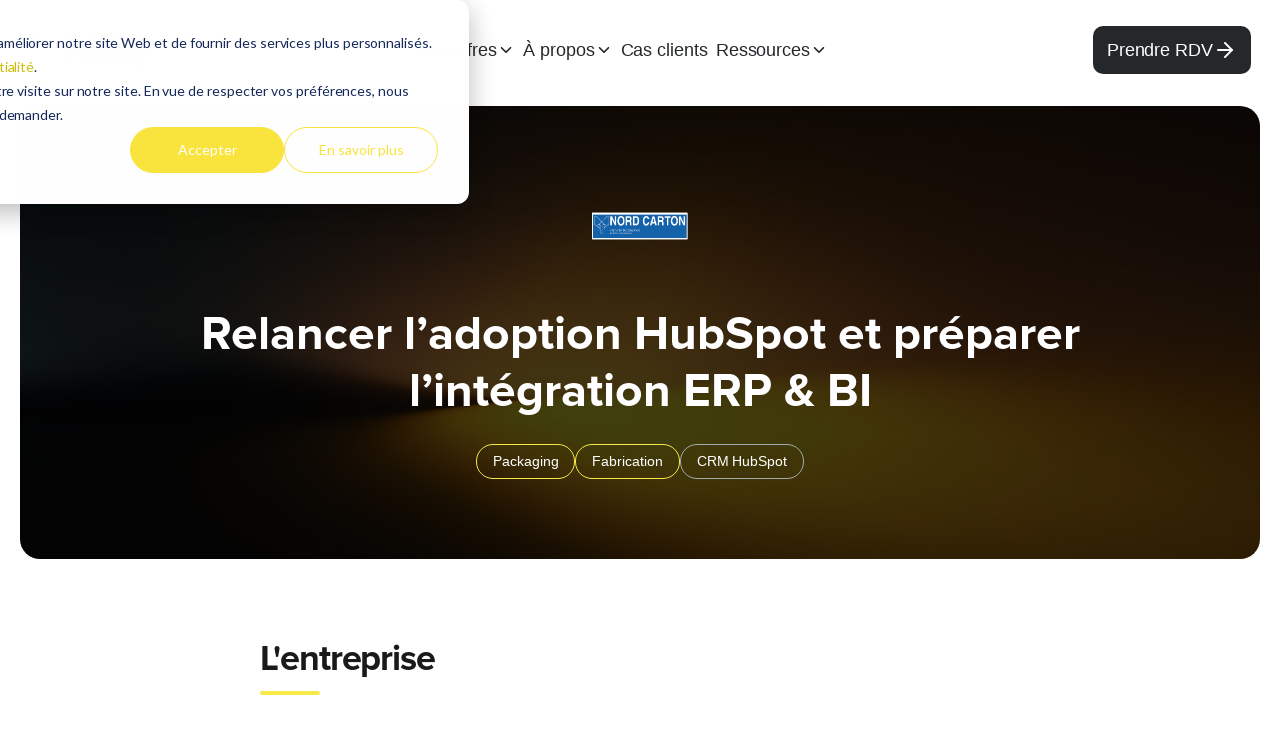

--- FILE ---
content_type: text/html; charset=UTF-8
request_url: https://www.agencenile.com/cas-clients/success-story-nord-carton-distripackaging
body_size: 11843
content:
<!doctype html><html lang="fr-fr"><head>
    <meta charset="utf-8">
    <title>Relancer l’adoption HubSpot et préparer l’intégration ERP &amp; BI</title>
    <link rel="shortcut icon" href="https://www.agencenile.com/hubfs/favicon/favicon.ico">
    
    
    <link rel="icon" href="https://www.agencenile.com/hubfs/favicon/favicon.ico" sizes="any">
    <link rel="icon" type="image/png" href="https://www.agencenile.com/hubfs/favicon/logo/favicon-48x48.png" sizes="48x48">
    <link rel="icon" type="image/png" href="https://www.agencenile.com/hubfs/favicon/logo/favicon-96x96.png" sizes="96x96">
    <link rel="icon" type="image/svg+xml" href="https://www.agencenile.com/hubfs/favicon/logo/favicon.svg" sizes="any">
    <link rel="apple-touch-icon" sizes="180x180" href="https://www.agencenile.com/hubfs/favicon/logo/apple-touch-icon.png">
    <link rel="manifest" href="https://www.agencenile.com/hubfs/favicon/logo/site.webmanifest">
    
    <meta name="description" content="Ils ont choisi Nile pour libérer leur potentiel de croissance. Nos clients vous partagent leurs défis et comment Nile y a répondu.">
    
    <!--
  Schema.org Organization - Global
  Inclus dans base.html pour toutes les pages
-->


<script type="application/ld+json">





{
  "@context": "https://schema.org",
  "@type": "Organization",
  "@id": "https://www.agencenile.com/#organization",
  "name": "Nile",
  "legalName": "Nile",
  "alternateName": "Nile - Conseil en croissance",
  "url": "https://www.agencenile.com",
  "logo": {
    "@type": "ImageObject",
    "@id": "https://www.agencenile.com/#logo",
    "url": "https://www.agencenile.com/hubfs/Nile-Theme/logo.svg",
    "contentUrl": "https://www.agencenile.com/hubfs/Nile-Theme/logo.svg",
    "caption": "Nile"
  },
  "image": "https://www.agencenile.com/hubfs/Nile-Theme/logo.svg",
  "description": "Le co-pilote de la croissance des PME et ETI industrielles. Nous faisons évoluer les façons de vendre des entreprises industrielles à travers une approche holistique qui s'articule autour de 3 piliers : le marketing, les ventes & le service client.",
  "slogan": "Le co-pilote de croissance des PME et ETI industrielles ambitieuses.",
  "foundingDate": "2013-10-01",
  "numberOfEmployees": {
    "@type": "QuantitativeValue",
    "minValue": 11,
    "maxValue": 50
  },
  "address": {
    "@type": "PostalAddress",
    "streetAddress": "13 Rue Julien Veyrenc",
    "addressLocality": "Valence",
    "addressRegion": "Auvergne-Rhône-Alpes",
    "postalCode": "26000",
    "addressCountry": "FR"
  },
  "vatID": "FR66797675444",
  "taxID": "797675444",
  "sameAs": [
    "https://www.linkedin.com/company/nile-agence",
    "https://www.youtube.com/@IndustrialGrowth",
    "https://www.instagram.com/agencenile",
    "https://www.facebook.com/agencenile"
  ]
}

</script>
    <!--
  Schema.org WebSite - Global
  Inclus dans base.html pour toutes les pages
-->


<script type="application/ld+json">


{
  "@context": "https://schema.org",
  "@type": "WebSite",
  "@id": "https://www.agencenile.com/#website",
  "url": "https://www.agencenile.com",
  "name": "Nile - Conseil en croissance",
  "description": "Le co-pilote de la croissance des PME et ETI industrielles. Nous faisons évoluer les façons de vendre des entreprises industrielles à travers une approche holistique qui s'articule autour de 3 piliers : le marketing, les ventes & le service client.",
  "publisher": {
    "@id": "https://www.agencenile.com/#organization"
  },
  "potentialAction": {
    "@type": "SearchAction",
    "target": {
      "@type": "EntryPoint",
      "urlTemplate": "https://www.agencenile.com/recherche?q={search_term_string}"
    },
    "query-input": "required name=search_term_string"
  }
}

</script>
  
    <!-- Preconnect pour optimiser le chargement des ressources tierces -->
    <link rel="preconnect" href="https://www.googletagmanager.com">
    <link rel="preconnect" href="https://app.hubspot.com">
    <link rel="preconnect" href="https://js.hs-banner.com">
    <link rel="preconnect" href="https://js.hubspot.com">
    <link rel="preconnect" href="https://js.hs-analytics.net">
    <link rel="preconnect" href="https://49231539.fs1.hubspotusercontent-na1.net">
    
    
    
    

    
    <meta name="viewport" content="width=device-width, initial-scale=1">

    
    <meta property="og:description" content="Ils ont choisi Nile pour libérer leur potentiel de croissance. Nos clients vous partagent leurs défis et comment Nile y a répondu.">
    <meta property="og:title" content="Relancer l’adoption HubSpot et préparer l’intégration ERP &amp; BI">
    <meta name="twitter:description" content="Ils ont choisi Nile pour libérer leur potentiel de croissance. Nos clients vous partagent leurs défis et comment Nile y a répondu.">
    <meta name="twitter:title" content="Relancer l’adoption HubSpot et préparer l’intégration ERP &amp; BI">

    

    

    <style>
a.cta_button{-moz-box-sizing:content-box !important;-webkit-box-sizing:content-box !important;box-sizing:content-box !important;vertical-align:middle}.hs-breadcrumb-menu{list-style-type:none;margin:0px 0px 0px 0px;padding:0px 0px 0px 0px}.hs-breadcrumb-menu-item{float:left;padding:10px 0px 10px 10px}.hs-breadcrumb-menu-divider:before{content:'›';padding-left:10px}.hs-featured-image-link{border:0}.hs-featured-image{float:right;margin:0 0 20px 20px;max-width:50%}@media (max-width: 568px){.hs-featured-image{float:none;margin:0;width:100%;max-width:100%}}.hs-screen-reader-text{clip:rect(1px, 1px, 1px, 1px);height:1px;overflow:hidden;position:absolute !important;width:1px}
</style>

<link rel="stylesheet" href="https://www.agencenile.com/hubfs/hub_generated/template_assets/1/195710994033/1768401830489/template_main.min.css">
<style>
@font-face {
  font-family: "Proxima Nova Bold";
  src: url("https://www.agencenile.com/hubfs/proximanova_bold.otf") format("opentype");
  font-display: swap;
  font-weight: 700;
}
</style>

<!-- Editor Styles -->
<style id="hs_editor_style" type="text/css">
/* HubSpot Non-stacked Media Query Styles */
@media (min-width:768px) {
  .header-section-row-0-vertical-alignment > .row-fluid {
    display: -ms-flexbox !important;
    -ms-flex-direction: row;
    display: flex !important;
    flex-direction: row;
  }
  .header-section-module-1-vertical-alignment {
    display: -ms-flexbox !important;
    -ms-flex-direction: column !important;
    -ms-flex-pack: center !important;
    display: flex !important;
    flex-direction: column !important;
    justify-content: center !important;
  }
  .header-section-module-1-vertical-alignment > div {
    flex-shrink: 0 !important;
  }
}
</style>

    


    
<!--  Added by GoogleAnalytics integration -->
<script>
var _hsp = window._hsp = window._hsp || [];
_hsp.push(['addPrivacyConsentListener', function(consent) { if (consent.allowed || (consent.categories && consent.categories.analytics)) {
  (function(i,s,o,g,r,a,m){i['GoogleAnalyticsObject']=r;i[r]=i[r]||function(){
  (i[r].q=i[r].q||[]).push(arguments)},i[r].l=1*new Date();a=s.createElement(o),
  m=s.getElementsByTagName(o)[0];a.async=1;a.src=g;m.parentNode.insertBefore(a,m)
})(window,document,'script','//www.google-analytics.com/analytics.js','ga');
  ga('create','UA-44626432-2','auto');
  ga('send','pageview');
}}]);
</script>

<!-- /Added by GoogleAnalytics integration -->

    <link rel="canonical" href="https://www.agencenile.com/cas-clients/success-story-nord-carton-distripackaging">

<!-- Google Tag Manager -->
<script>(function(w,d,s,l,i){w[l]=w[l]||[];w[l].push({'gtm.start':
new Date().getTime(),event:'gtm.js'});var f=d.getElementsByTagName(s)[0],
j=d.createElement(s),dl=l!='dataLayer'?'&l='+l:'';j.async=true;j.src=
'https://www.googletagmanager.com/gtm.js?id='+i+dl;f.parentNode.insertBefore(j,f);
})(window,document,'script','dataLayer','GTM-5LKP42L3');</script>
<!-- End Google Tag Manager -->

<!-- Start of Google Search Console site verification -->
<meta name="google-site-verification" content="LLTvkZUPzh-ejn3b4P8K0_Xa3Dcc5eLCQE5ABOviIGg">
<!-- End of Google Search Console site verification -->

<!-- Start of Async HubSpot Analytics Code 
  <script type="text/javascript">
    (function(d,s,i,r) {
      if (d.getElementById(i)){return;}
      var n=d.createElement(s),e=d.getElementsByTagName(s)[0];
      n.id=i;n.src='//js.hs-analytics.net/analytics/'+(Math.ceil(new Date()/r)*r)+'/856800.js';
      e.parentNode.insertBefore(n, e);
    })(document,"script","hs-analytics",300000);
  </script>
End of Async HubSpot Analytics Code -->

<!-- code lemlist -->
<script type="text/javascript" src="https://app.lemlist.com/api/visitors/tracking?k=I7dFQTJZfMa2G8OfmmGBvnTA6hBydekulKGBVOfkayo%3D&amp;t=tea_YfbLP7zeLvwbhLKGE"></script>

<meta property="og:url" content="https://www.agencenile.com/cas-clients/success-story-nord-carton-distripackaging">
<meta name="twitter:card" content="summary">
<meta http-equiv="content-language" content="fr-fr">






    <script src="https://cdn.jsdelivr.net/npm/feather-icons/dist/feather.min.js"></script>

  <meta name="generator" content="HubSpot"></head>
  <body>
    <div class="body-wrapper   hs-content-id-188033162666 hs-site-page page ">
      
        <div data-global-resource-path="Nile-Theme-2025/templates/partials/header.html"><div class="container-fluid header-section">
<div class="row-fluid-wrapper">
<div class="row-fluid">
<div class="span12 widget-span widget-type-cell " style="" data-widget-type="cell" data-x="0" data-w="12">

<div class="row-fluid-wrapper row-depth-1 row-number-1 dnd-section header-section-row-0-vertical-alignment">
<div class="row-fluid ">
<div class="span12 widget-span widget-type-custom_widget header-section-module-1-vertical-alignment dnd-module" style="" data-widget-type="custom_widget" data-x="0" data-w="12">
<div id="hs_cos_wrapper_header-section-module-1" class="hs_cos_wrapper hs_cos_wrapper_widget hs_cos_wrapper_type_module" style="" data-hs-cos-general-type="widget" data-hs-cos-type="module"><header class="site-header    mega-menu" style="--top-bar-height: 0px">
    <!-- Top Bar (optionnelle) - contrôlée par les paramètres globaux et du module -->
    
    <!-- Menu principal -->
    <div class="main-header">
      <div class="container">
        <div class="main-header__inner">
          <!-- Zone Logo -->
          <div class="main-header__logo">
            <a href="https://www.agencenile.com/" aria-label="Accueil">
            
              
              
                
              
               
              <img src="https://www.agencenile.com/hubfs/Nile-Theme/logo.svg" alt="logo" loading="eager" width="125" height="33" style="max-width: 100%; height: auto;" class="logo-light">
            
            </a>
          </div>
          
          <!-- 2. Zone centre: Menu principal -->
          <nav class="main-header__nav desktop-nav" aria-label="Navigation principale">
            <ul class="nav-menu">
              
              
              <li class="nav-menu__item">
                <a href="#" class="nav-menu__link ">
                  Nos offres
                  
                  <svg class="icon icon--sm icon--chevron-down" aria-hidden="true" viewbox="0 0 24 24">
                    <polyline points="6 9 12 15 18 9"></polyline>
                  </svg>
                  
                </a>
                
                <!-- Test direct sur le premier élément pour déterminer le type de menu -->
                
                <!-- Mega menu avec structure 2 colonnes pour les menus à 3 niveaux -->
                <div class="nav-menu__dropdown mega-menu-layout">
                  <!-- Colonne de gauche: Niveau 2 -->
                  <div class="mega-menu-level2">
                    
                    <div class="nav-menu__dropdown-item has-submenu" data-submenu-id="submenu-1">
                      <a href="#" class="nav-menu__dropdown-link has-submenu" alt="Audit <span>On analyse votre existant</span>">
                        Audit <span>On analyse votre existant</span>
                        
                        <svg class="icon icon--sm icon-right" aria-hidden="true" viewbox="0 0 24 24">
                          <polyline points="9 18 15 12 9 6"></polyline>
                        </svg>
                        
                      </a>
                    </div>
                    
                    <div class="nav-menu__dropdown-item has-submenu" data-submenu-id="submenu-2">
                      <a href="#" class="nav-menu__dropdown-link has-submenu" alt="Plateforme HubSpot <span>On déploie votre écosystème HubSpot</span>">
                        Plateforme HubSpot <span>On déploie votre écosystème HubSpot</span>
                        
                        <svg class="icon icon--sm icon-right" aria-hidden="true" viewbox="0 0 24 24">
                          <polyline points="9 18 15 12 9 6"></polyline>
                        </svg>
                        
                      </a>
                    </div>
                    
                    <div class="nav-menu__dropdown-item has-submenu" data-submenu-id="submenu-3">
                      <a href="#" class="nav-menu__dropdown-link has-submenu" alt="Performance <span>On active vos leviers de croissance</span>">
                        Performance <span>On active vos leviers de croissance</span>
                        
                        <svg class="icon icon--sm icon-right" aria-hidden="true" viewbox="0 0 24 24">
                          <polyline points="9 18 15 12 9 6"></polyline>
                        </svg>
                        
                      </a>
                    </div>
                    
                    <div class="nav-menu__dropdown-item has-submenu" data-submenu-id="submenu-4">
                      <a href="#" class="nav-menu__dropdown-link has-submenu" alt="Accompagnement <span>On améliore en continue</span>">
                        Accompagnement <span>On améliore en continue</span>
                        
                        <svg class="icon icon--sm icon-right" aria-hidden="true" viewbox="0 0 24 24">
                          <polyline points="9 18 15 12 9 6"></polyline>
                        </svg>
                        
                      </a>
                    </div>
                    
                  </div>
                  
                  <!-- Colonne de droite: Niveau 3 -->
                  <div class="mega-menu-level3">
                    
                      
                      <div class="nav-menu__sub-dropdown" data-submenu="submenu-1" style="">
                        
                        <div class="nav-menu__sub-dropdown-item">
                          <a href="https://www.agencenile.com/audit-hubspot" alt="Audit CRM HubSpot" class="nav-menu__sub-dropdown-link">Audit CRM HubSpot</a>
                        </div>
                        
                        <div class="nav-menu__sub-dropdown-item">
                          <a href="https://www.agencenile.com/audit-marketing-industriel" alt="Audit Marketing" class="nav-menu__sub-dropdown-link">Audit Marketing</a>
                        </div>
                        
                      </div>
                      
                    
                      
                      <div class="nav-menu__sub-dropdown" data-submenu="submenu-2" style="display: none;">
                        
                        <div class="nav-menu__sub-dropdown-item">
                          <a href="https://www.agencenile.com/hubspot-pour-industrie" alt="Manufacturing Hub <span class='new'>New</span>" class="nav-menu__sub-dropdown-link">Manufacturing Hub <span class="new">New</span></a>
                        </div>
                        
                        <div class="nav-menu__sub-dropdown-item">
                          <a href="https://www.agencenile.com/cms-hubspot" alt="CMS HubSpot" class="nav-menu__sub-dropdown-link">CMS HubSpot</a>
                        </div>
                        
                      </div>
                      
                    
                      
                      <div class="nav-menu__sub-dropdown" data-submenu="submenu-3" style="display: none;">
                        
                        <div class="nav-menu__sub-dropdown-item">
                          <a href="https://www.agencenile.com/crm-integration" alt="CRM &amp; Intégration HubSpot" class="nav-menu__sub-dropdown-link">CRM &amp; Intégration HubSpot</a>
                        </div>
                        
                        <div class="nav-menu__sub-dropdown-item">
                          <a href="https://www.agencenile.com/marketing-industriel" alt="Marketing Industriel" class="nav-menu__sub-dropdown-link">Marketing Industriel</a>
                        </div>
                        
                        <div class="nav-menu__sub-dropdown-item">
                          <a href="https://www.agencenile.com/sales-enablement" alt="Sales Enablement" class="nav-menu__sub-dropdown-link">Sales Enablement</a>
                        </div>
                        
                      </div>
                      
                    
                      
                      <div class="nav-menu__sub-dropdown" data-submenu="submenu-4" style="display: none;">
                        
                        <div class="nav-menu__sub-dropdown-item">
                          <a href="https://www.agencenile.com/coaching-tma-hubspot" alt="Coaching &amp; Maintenance HubSpot" class="nav-menu__sub-dropdown-link">Coaching &amp; Maintenance HubSpot</a>
                        </div>
                        
                      </div>
                      
                    
                  </div>
                </div>
                
                
                
              </li>
              
              <li class="nav-menu__item">
                <a href="#" class="nav-menu__link ">
                  À propos
                  
                  <svg class="icon icon--sm icon--chevron-down" aria-hidden="true" viewbox="0 0 24 24">
                    <polyline points="6 9 12 15 18 9"></polyline>
                  </svg>
                  
                </a>
                
                <!-- Test direct sur le premier élément pour déterminer le type de menu -->
                
                <!-- Structure normale pour les menus sans niveau 3 -->
                <ul class="nav-menu__dropdown">
                  
                  <li class="nav-menu__dropdown-item">
                    <a href="https://www.agencenile.com/manifeste" class="nav-menu__dropdown-link" alt="Notre Manifeste">
                      Notre Manifeste
                    </a>
                  </li>
                  
                  <li class="nav-menu__dropdown-item">
                    <a href="https://www.agencenile.com/technologies" class="nav-menu__dropdown-link" alt="Nos Technologies">
                      Nos Technologies
                    </a>
                  </li>
                  
                </ul>
                
                
              </li>
              
              <li class="nav-menu__item">
                <a href="https://www.agencenile.com/cas-clients" class="nav-menu__link active-parent">
                  Cas clients
                  
                </a>
                
              </li>
              
              <li class="nav-menu__item">
                <a href="#" class="nav-menu__link ">
                  Ressources
                  
                  <svg class="icon icon--sm icon--chevron-down" aria-hidden="true" viewbox="0 0 24 24">
                    <polyline points="6 9 12 15 18 9"></polyline>
                  </svg>
                  
                </a>
                
                <!-- Test direct sur le premier élément pour déterminer le type de menu -->
                
                <!-- Structure normale pour les menus sans niveau 3 -->
                <ul class="nav-menu__dropdown">
                  
                  <li class="nav-menu__dropdown-item">
                    <a href="https://blog.agencenile.com" class="nav-menu__dropdown-link" alt="Articles">
                      Articles
                    </a>
                  </li>
                  
                  <li class="nav-menu__dropdown-item">
                    <a href="https://www.agencenile.com/telecharger" class="nav-menu__dropdown-link" alt="À télécharger">
                      À télécharger
                    </a>
                  </li>
                  
                  <li class="nav-menu__dropdown-item">
                    <a href="https://industrialgrowth.buzzsprout.com/" class="nav-menu__dropdown-link" target="_blank" alt="🎙️ Podcast Industrial Growth">
                      🎙️ Podcast Industrial Growth
                    </a>
                  </li>
                  
                  <li class="nav-menu__dropdown-item">
                    <a href="https://www.amazon.fr/Z%C3%A9ro-Friction-Lexp%C3%A9rience-croissance-industrielle/dp/B09WQ17YM9" class="nav-menu__dropdown-link" target="_blank" alt="📒 Livre - Zéro Friction">
                      📒 Livre - Zéro Friction
                    </a>
                  </li>
                  
                  <li class="nav-menu__dropdown-item">
                    <a href="https://www.youtube.com/@IndustrialGrowth/" class="nav-menu__dropdown-link" target="_blank" alt="🎬 Vidéos">
                      🎬 Vidéos
                    </a>
                  </li>
                  
                </ul>
                
                
              </li>
              
            </ul>
          </nav>
          
          <!-- 3. Zone droite: Actions -->
          <div class="main-header__actions">
            
            
            
            <!-- Boutons (jusqu'à 2 max) -->
            <div class="nav-buttons d-none-mobile">
              

              
                
                
              
                <a href="https://www.agencenile.com/contact" class="btn	btn-secondary	 ">
                    
                    Prendre RDV
                    
                      
                      
                        <i data-feather="arrow-right"></i>
                      
                    
                  </a>
              
                
              

            </div>
            

            <!-- Menu mobile: toggle button -->
            <button class="mobile-toggle d-block-mobile" aria-label="Ouvrir le menu mobile" aria-expanded="false" aria-controls="mobile-menu">
              <svg class="icon" aria-hidden="true" viewbox="0 0 24 24">
                <line x1="3" y1="12" x2="21" y2="12"></line>
                <line x1="3" y1="6" x2="21" y2="6"></line>
                <line x1="3" y1="18" x2="21" y2="18"></line>
              </svg>
            </button>
          </div>
        </div>
      </div>
    </div>
    
    <!-- Menu mobile (caché en desktop, présent dans le HTML) -->
    <div id="mobile-menu" class="mobile-menu" inert>
      <div class="mobile-menu__header">
        <div class="mobile-menu__logo">
            <a href="https://www.agencenile.com/" aria-label="Accueil">
            
              
              
                
              
               
              <img src="https://www.agencenile.com/hubfs/Nile-Theme/logo.svg" alt="logo" loading="eager" width="125" height="33" style="max-width: 100%; height: auto;" class="logo-light">
            
            </a>
        </div>
        <button class="mobile-menu__close" aria-label="Fermer le menu">
          <svg class="icon" aria-hidden="true" viewbox="0 0 24 24">
            <line x1="18" y1="6" x2="6" y2="18"></line>
            <line x1="6" y1="6" x2="18" y2="18"></line>
          </svg>
        </button>
      </div>
      
      <nav class="mobile-menu__nav" aria-label="Navigation mobile">
        <ul class="mobile-menu__list">
          
          
          <!-- Niveau 1 -->
          <li class="mobile-menu__item">
            <a href="#" class="mobile-menu__link">Nos offres</a>
            
            <button class="mobile-menu__submenu-toggle" aria-label="Ouvrir le sous-menu" aria-expanded="false" aria-controls="submenu-produits">
              <svg class="icon icon--sm icon--chevron-down" aria-hidden="true" viewbox="0 0 24 24">
                <polyline points="6 9 12 15 18 9"></polyline>
              </svg>
            </button>
            
            
            <!-- Niveau 2 -->
            <ul id="submenu-produits" class="mobile-menu__submenu">
              
              <li class="mobile-menu__submenu-item">
                <a href="#" alt="Audit <span>On analyse votre existant</span>" class="mobile-menu__submenu-link mobile-menu__submenu-link--has-children">
                  Audit <span>On analyse votre existant</span>
                </a>
                
                <button class="mobile-menu__subsubmenu-toggle" aria-label="Ouvrir le sous-menu niveau 3" aria-expanded="false" aria-controls="subsubmenu-solution-a">
                  <svg class="icon icon--sm icon--chevron-right" aria-hidden="true" viewbox="0 0 24 24">
                    <polyline points="9 18 15 12 9 6"></polyline>
                  </svg>
                </button>
                
                
                <!-- Niveau 3 -->
                <ul id="subsubmenu-solution-a" class="mobile-menu__subsubmenu">
                  
                  <li class="mobile-menu__subsubmenu-item">
                    <a href="https://www.agencenile.com/audit-hubspot" alt="Audit CRM HubSpot" class="mobile-menu__subsubmenu-link">Audit CRM HubSpot</a>
                  </li>
                  
                  <li class="mobile-menu__subsubmenu-item">
                    <a href="https://www.agencenile.com/audit-marketing-industriel" alt="Audit Marketing" class="mobile-menu__subsubmenu-link">Audit Marketing</a>
                  </li>
                  
                </ul>
                
              </li>
              
              <li class="mobile-menu__submenu-item">
                <a href="#" alt="Plateforme HubSpot <span>On déploie votre écosystème HubSpot</span>" class="mobile-menu__submenu-link mobile-menu__submenu-link--has-children">
                  Plateforme HubSpot <span>On déploie votre écosystème HubSpot</span>
                </a>
                
                <button class="mobile-menu__subsubmenu-toggle" aria-label="Ouvrir le sous-menu niveau 3" aria-expanded="false" aria-controls="subsubmenu-solution-a">
                  <svg class="icon icon--sm icon--chevron-right" aria-hidden="true" viewbox="0 0 24 24">
                    <polyline points="9 18 15 12 9 6"></polyline>
                  </svg>
                </button>
                
                
                <!-- Niveau 3 -->
                <ul id="subsubmenu-solution-a" class="mobile-menu__subsubmenu">
                  
                  <li class="mobile-menu__subsubmenu-item">
                    <a href="https://www.agencenile.com/hubspot-pour-industrie" alt="Manufacturing Hub <span class='new'>New</span>" class="mobile-menu__subsubmenu-link">Manufacturing Hub <span class="new">New</span></a>
                  </li>
                  
                  <li class="mobile-menu__subsubmenu-item">
                    <a href="https://www.agencenile.com/cms-hubspot" alt="CMS HubSpot" class="mobile-menu__subsubmenu-link">CMS HubSpot</a>
                  </li>
                  
                </ul>
                
              </li>
              
              <li class="mobile-menu__submenu-item">
                <a href="#" alt="Performance <span>On active vos leviers de croissance</span>" class="mobile-menu__submenu-link mobile-menu__submenu-link--has-children">
                  Performance <span>On active vos leviers de croissance</span>
                </a>
                
                <button class="mobile-menu__subsubmenu-toggle" aria-label="Ouvrir le sous-menu niveau 3" aria-expanded="false" aria-controls="subsubmenu-solution-a">
                  <svg class="icon icon--sm icon--chevron-right" aria-hidden="true" viewbox="0 0 24 24">
                    <polyline points="9 18 15 12 9 6"></polyline>
                  </svg>
                </button>
                
                
                <!-- Niveau 3 -->
                <ul id="subsubmenu-solution-a" class="mobile-menu__subsubmenu">
                  
                  <li class="mobile-menu__subsubmenu-item">
                    <a href="https://www.agencenile.com/crm-integration" alt="CRM &amp; Intégration HubSpot" class="mobile-menu__subsubmenu-link">CRM &amp; Intégration HubSpot</a>
                  </li>
                  
                  <li class="mobile-menu__subsubmenu-item">
                    <a href="https://www.agencenile.com/marketing-industriel" alt="Marketing Industriel" class="mobile-menu__subsubmenu-link">Marketing Industriel</a>
                  </li>
                  
                  <li class="mobile-menu__subsubmenu-item">
                    <a href="https://www.agencenile.com/sales-enablement" alt="Sales Enablement" class="mobile-menu__subsubmenu-link">Sales Enablement</a>
                  </li>
                  
                </ul>
                
              </li>
              
              <li class="mobile-menu__submenu-item">
                <a href="#" alt="Accompagnement <span>On améliore en continue</span>" class="mobile-menu__submenu-link mobile-menu__submenu-link--has-children">
                  Accompagnement <span>On améliore en continue</span>
                </a>
                
                <button class="mobile-menu__subsubmenu-toggle" aria-label="Ouvrir le sous-menu niveau 3" aria-expanded="false" aria-controls="subsubmenu-solution-a">
                  <svg class="icon icon--sm icon--chevron-right" aria-hidden="true" viewbox="0 0 24 24">
                    <polyline points="9 18 15 12 9 6"></polyline>
                  </svg>
                </button>
                
                
                <!-- Niveau 3 -->
                <ul id="subsubmenu-solution-a" class="mobile-menu__subsubmenu">
                  
                  <li class="mobile-menu__subsubmenu-item">
                    <a href="https://www.agencenile.com/coaching-tma-hubspot" alt="Coaching &amp; Maintenance HubSpot" class="mobile-menu__subsubmenu-link">Coaching &amp; Maintenance HubSpot</a>
                  </li>
                  
                </ul>
                
              </li>
              
            </ul>
            
          </li>
          
          <!-- Niveau 1 -->
          <li class="mobile-menu__item">
            <a href="#" class="mobile-menu__link">À propos</a>
            
            <button class="mobile-menu__submenu-toggle" aria-label="Ouvrir le sous-menu" aria-expanded="false" aria-controls="submenu-produits">
              <svg class="icon icon--sm icon--chevron-down" aria-hidden="true" viewbox="0 0 24 24">
                <polyline points="6 9 12 15 18 9"></polyline>
              </svg>
            </button>
            
            
            <!-- Niveau 2 -->
            <ul id="submenu-produits" class="mobile-menu__submenu">
              
              <li class="mobile-menu__submenu-item">
                <a href="https://www.agencenile.com/manifeste" alt="Notre Manifeste" class="mobile-menu__submenu-link">
                  Notre Manifeste
                </a>
                
                
              </li>
              
              <li class="mobile-menu__submenu-item">
                <a href="https://www.agencenile.com/technologies" alt="Nos Technologies" class="mobile-menu__submenu-link">
                  Nos Technologies
                </a>
                
                
              </li>
              
            </ul>
            
          </li>
          
          <!-- Niveau 1 -->
          <li class="mobile-menu__item">
            <a href="https://www.agencenile.com/cas-clients" class="mobile-menu__link">Cas clients</a>
            
            
          </li>
          
          <!-- Niveau 1 -->
          <li class="mobile-menu__item">
            <a href="#" class="mobile-menu__link">Ressources</a>
            
            <button class="mobile-menu__submenu-toggle" aria-label="Ouvrir le sous-menu" aria-expanded="false" aria-controls="submenu-produits">
              <svg class="icon icon--sm icon--chevron-down" aria-hidden="true" viewbox="0 0 24 24">
                <polyline points="6 9 12 15 18 9"></polyline>
              </svg>
            </button>
            
            
            <!-- Niveau 2 -->
            <ul id="submenu-produits" class="mobile-menu__submenu">
              
              <li class="mobile-menu__submenu-item">
                <a href="https://blog.agencenile.com" alt="Articles" class="mobile-menu__submenu-link">
                  Articles
                </a>
                
                
              </li>
              
              <li class="mobile-menu__submenu-item">
                <a href="https://www.agencenile.com/telecharger" alt="À télécharger" class="mobile-menu__submenu-link">
                  À télécharger
                </a>
                
                
              </li>
              
              <li class="mobile-menu__submenu-item">
                <a href="https://industrialgrowth.buzzsprout.com/" target="_blank" alt="🎙️ Podcast Industrial Growth" class="mobile-menu__submenu-link">
                  🎙️ Podcast Industrial Growth
                </a>
                
                
              </li>
              
              <li class="mobile-menu__submenu-item">
                <a href="https://www.amazon.fr/Z%C3%A9ro-Friction-Lexp%C3%A9rience-croissance-industrielle/dp/B09WQ17YM9" target="_blank" alt="📒 Livre - Zéro Friction" class="mobile-menu__submenu-link">
                  📒 Livre - Zéro Friction
                </a>
                
                
              </li>
              
              <li class="mobile-menu__submenu-item">
                <a href="https://www.youtube.com/@IndustrialGrowth/" target="_blank" alt="🎬 Vidéos" class="mobile-menu__submenu-link">
                  🎬 Vidéos
                </a>
                
                
              </li>
              
            </ul>
            
          </li>
          
        </ul>
      </nav>
      
      
      
      
      <!-- Footer du menu mobile -->
      <div class="mobile-menu__footer">
        <!-- Actions du menu mobile -->
        <div class="mobile-menu__actions">
              

              
                
                
              
                <a href="https://www.agencenile.com/contact" class="btn	btn-secondary	 ">
                    
                    Prendre RDV
                    
                      
                      
                        <i data-feather="arrow-right"></i>
                      
                    
                  </a>
              
                
              
          
        </div>
      </div>
      
      
    </div>
  
  </header>
  
  <!-- Overlay blur pour la recherche -->
  <div class="search-modal-overlay" id="search-overlay"></div>
  
  <div class="search-modal" id="search-modal" aria-hidden="true">
    <div class="search-modal__container">
      <div class="container">
        <form class="search-modal__form" action="/recherche" method="get">
          <div class="search-modal__input-group">
            <input type="text" name="term" autocomplete="off" class="search-modal__input" placeholder="Rechercher..." aria-label="Champ de recherche">
            
            <input type="hidden" name="type" value="SITE_PAGE">
            
            
            <input type="hidden" name="type" value="LANDING_PAGE">
            
            
            <input type="hidden" name="type" value="BLOG_POST">
            <input type="hidden" name="type" value="LISTING_PAGE">
            
            
            <input type="hidden" name="type" value="KNOWLEDGE_ARTICLE">
            
            <input type="hidden" name="limit" value="10">
            <button type="submit" aria-label="Search" class="btn btn-primary btn-lg search-modal__button">Rechercher <i data-feather="arrow-right"></i></button>
          </div>
        </form>
        <ul class="hs-search-field__suggestions"></ul>
        <button class="search-modal__close" aria-label="Fermer la recherche">
          <svg class="icon" aria-hidden="true" viewbox="0 0 24 24">
            <line x1="18" y1="6" x2="6" y2="18"></line>
            <line x1="6" y1="6" x2="18" y2="18"></line>
          </svg>
        </button>
      </div>
    </div>
  </div></div>

</div><!--end widget-span -->
</div><!--end row-->
</div><!--end row-wrapper -->

<div class="row-fluid-wrapper row-depth-1 row-number-2 dnd-section">
<div class="row-fluid ">
</div><!--end row-->
</div><!--end row-wrapper -->

</div><!--end widget-span -->
</div>
</div>
</div></div>
      

      
      <main id="main-content" class="body-container-wrapper">
        




  
  <!-- Construction des variables pour les badges -->
  
  

  <!-- Macros pour construire les listes de badges -->
  
  
  

  <!-- Macro pour construire les images du portfolio -->
  
  
  <!-- Construction des listes de badges -->
  
  

  <!-- Construction de la liste des images portfolio -->
  


  <!-- Section Hero avec logo entreprise -->
  <div id="hs_cos_wrapper_use_case_hero" class="hs_cos_wrapper hs_cos_wrapper_widget hs_cos_wrapper_type_module" style="" data-hs-cos-general-type="widget" data-hs-cos-type="module"><section class="use-case-hero section-rounded" style="background-color: #25282a; 
                padding: 80px 0 80px; 
                color: #ffffff;">
  <div class="container">
    <!-- Bouton retour -->
    
    <a href="/etudes-de-cas" class="use-case-hero__back-btn">
      <svg width="20" height="20" viewbox="0 0 24 24" fill="none" stroke="currentColor" stroke-width="2" stroke-linecap="round" stroke-linejoin="round">
        <path d="M19 12H5"></path>
        <path d="M12 19l-7-7 7-7"></path>
      </svg>
    </a>
    
    
    <div class="use-case-hero__content">
      <!-- Logo collaboration -->
      
        
        
        <div class="use-case-hero__collaboration">
          <div class="collaboration-item">
            <img src="https://www.agencenile.com/hubfs/Logos_Use_Cases/Nord%20Carton.svg" alt="Nord Carton Distripacking" class="collaboration-logo collaboration-logo--client">
          </div>
        </div>
        
      

      <!-- Titre principal -->
      
      <h1 class="use-case-hero__title">Relancer l’adoption HubSpot et préparer l’intégration ERP &amp; BI</h1>
      
      
      <!-- Badges secteurs et catégories -->
      
      <div class="use-case-hero__meta">
        
          
            
            <span class="badge badge--primary">Packaging</span>
            
          
            
            <span class="badge badge--primary">Fabrication</span>
            
          
        
        
          
            
            <span class="badge badge--outline">CRM HubSpot</span>
            
          
        
      </div>
      

      <!-- Carte des métriques clés -->
      
      
      
      
      
      
    </div>
  </div>
</section></div>

  <!-- Section L'entreprise -->
  
  <div id="hs_cos_wrapper_company_section" class="hs_cos_wrapper hs_cos_wrapper_widget hs_cos_wrapper_type_module" style="" data-hs-cos-general-type="widget" data-hs-cos-type="module">
<section class="content-section" style="padding: 60px 0 30px;">
  <div class="container container--narrow">
    
    <h2 class="content-section__title">L'entreprise</h2>
    
    <div class="content-section__text">
      <p data-start="0" data-end="303"><strong data-start="0" data-end="15">Nord Carton</strong>, filiale du <strong data-start="28" data-end="44">groupe SICAL</strong>, est une entreprise spécialisée dans les <strong data-start="86" data-end="127">solutions d’emballage et de packaging</strong> sur mesure, implantée dans le <strong data-start="158" data-end="175">Pas-de-Calais</strong>. Elle est étroitement connectée à <strong data-start="210" data-end="240">Distripackaging (Rossmann)</strong>, ce qui lui permet de combiner deux offres complémentaires :</p>
<ul data-start="304" data-end="564">
<li data-start="304" data-end="446">
<p data-start="306" data-end="446"><strong data-start="306" data-end="321">Nord Carton</strong> : conception et production de <strong data-start="352" data-end="392">solutions d’emballage sur-mesure</strong>, adaptées aux besoins spécifiques de chaque client.</p>
</li>
<li data-start="447" data-end="564">
<p data-start="449" data-end="564"><strong data-start="449" data-end="468">Distripackaging</strong> : distribution de <strong data-start="487" data-end="510">solutions standards</strong> prêtes à l’emploi pour les besoins plus récurrents.</p>
</li>
</ul>
<p data-start="566" data-end="870">L’entreprise compte environ 37 collaborateurs, avec une équipe commerciale structurée autour d'une direction commerciale et d’exploitation, 5 commerciaux itinérants, 5 gestionnaires ADV et un responsable marketing.</p>
    </div>
  </div>
</section>
</div>
                      

  <!-- Section Challenge & Objectif -->
  
  <div id="hs_cos_wrapper_challenge_section" class="hs_cos_wrapper hs_cos_wrapper_widget hs_cos_wrapper_type_module" style="" data-hs-cos-general-type="widget" data-hs-cos-type="module">
<section class="content-section" style="padding: 30px 0 60px;">
  <div class="container container--narrow">
    
    <h2 class="content-section__title">Challenge &amp; Objectif</h2>
    
    <div class="content-section__text">
      <p data-start="813" data-end="1244">Bien que le <strong data-start="824" data-end="839">CRM HubSpot</strong> ait déjà été implémenté, son <strong data-start="873" data-end="906">adoption restait très limitée</strong>. Les équipes commerciales et ADV n’avaient pas intégré l’outil dans leur quotidien, faute d’un accompagnement suffisant et d’une vision claire des bénéfices concrets. Cela limitait fortement la circulation et la fiabilité de la donnée client, rendant difficile le pilotage des activités commerciales et la collaboration entre services.</p>
<p data-start="1246" data-end="1620">Sur le plan technologique, Nord Carton évoluait dans un <strong data-start="1302" data-end="1325">écosystème complexe</strong>, reposant sur <strong data-start="1340" data-end="1357">plusieurs ERP</strong> (Sage 100, SAP BO, ERP maison) et un <strong data-start="1395" data-end="1429">entrepôt de données centralisé</strong>, mais souffrait d’un <strong data-start="1451" data-end="1482">manque d’intégration fluide</strong> entre ces systèmes. Les outils <strong data-start="1514" data-end="1525">HubSpot</strong> (CRM) et <strong data-start="1535" data-end="1547">Power BI</strong> (pilotage et reporting) étaient donc présents, mais <strong data-start="1600" data-end="1617">peu exploités</strong>.</p>
<p data-start="1622" data-end="1682">L’entreprise faisait face à plusieurs <strong data-start="1660" data-end="1678">enjeux majeurs</strong> :</p>
<ul data-start="1683" data-end="2155">
<li data-start="1683" data-end="1781">
<p data-start="1685" data-end="1781">Une <strong data-start="1689" data-end="1734">donnée client dispersée et peu accessible</strong>, limitant la vision unifiée du portefeuille.</p>
</li>
<li data-start="1782" data-end="1901">
<p data-start="1784" data-end="1901">Des <strong data-start="1788" data-end="1825">méthodes commerciales hétérogènes</strong>, freinant l’efficacité collective et la cohérence de l’expérience client.</p>
</li>
<li data-start="1902" data-end="2029">
<p data-start="1904" data-end="2029">Des <strong data-start="1908" data-end="1947">processus insuffisamment documentés</strong>, entraînant une forte dépendance au management et un risque de perte de savoir.</p>
</li>
<li data-start="2030" data-end="2155">
<p data-start="2032" data-end="2155">Un <strong data-start="2035" data-end="2055">travail en silos</strong> entre les équipes, réduisant la collaboration et la valorisation du potentiel de la base clients.</p>
</li>
</ul>
<p data-start="2157" data-end="2554" data-is-last-node="" data-is-only-node="">Ces difficultés se traduisaient par une <strong data-start="2197" data-end="2228">inefficacité opérationnelle</strong>, une <strong data-start="2234" data-end="2285">sous-exploitation des opportunités commerciales</strong> et une <strong data-start="2293" data-end="2322">insatisfaction croissante</strong>, tant du côté des clients que des équipes internes — d’où la nécessité d’un <strong data-start="2399" data-end="2427">accompagnement structuré</strong> pour <strong data-start="2433" data-end="2505">remobiliser les commerciaux et l’ADV autour d’un usage commun du CRM</strong> et <strong data-start="2509" data-end="2553">repenser les processus de gestion client</strong>.</p>
    </div>
  </div>
</section>
</div>
  


    <!-- Section Témoignage -->
  


<!-- Section Stratégie -->
  
  <div id="hs_cos_wrapper_strategy_section" class="hs_cos_wrapper hs_cos_wrapper_widget hs_cos_wrapper_type_module" style="" data-hs-cos-general-type="widget" data-hs-cos-type="module">
<section class="content-section" style="padding: 40px 0 40px;">
  <div class="container container--narrow">
    
    <h2 class="content-section__title">Stratégie</h2>
    
    <div class="content-section__text">
      <p data-start="0" data-end="298">La stratégie mise en place par <strong data-start="31" data-end="39">Nile</strong> pour accompagner <strong data-start="57" data-end="72">Nord Carton</strong> a consisté à <strong data-start="86" data-end="123">structurer, simplifier et aligner</strong> l’organisation commerciale et marketing autour d’un <strong data-start="176" data-end="221">usage concret et collectif du CRM HubSpot</strong>, afin d’améliorer la performance opérationnelle et la connaissance client.</p>
<p data-start="300" data-end="348">Voici les principaux axes de cette stratégie :</p>
<p data-start="300" data-end="348">&nbsp;</p>
<p data-start="355" data-end="412"><strong data-start="359" data-end="412">1. Réactiver et structurer l’usage du CRM HubSpot</strong></p>
<p data-start="413" data-end="549">Nile a d’abord mené un <strong data-start="436" data-end="470">audit des pratiques existantes</strong> pour identifier les freins à l’adoption du CRM. Sur cette base, l’équipe a :</p>
<ul data-start="550" data-end="933">
<li data-start="550" data-end="659">
<p data-start="552" data-end="659"><strong data-start="552" data-end="575">Re-configuré HubSpot</strong> pour l’adapter aux besoins métiers spécifiques de Nord Carton et Distripackaging.</p>
</li>
<li data-start="660" data-end="801">
<p data-start="662" data-end="801">Mis en place une <strong data-start="679" data-end="706">architecture CRM claire</strong>, centrée sur la donnée client, le suivi des opportunités et la traçabilité des interactions.</p>
</li>
<li data-start="802" data-end="933">
<p data-start="804" data-end="933">Déployé des <strong data-start="816" data-end="850">tableaux de bord opérationnels</strong> et des <strong data-start="858" data-end="894">pipelines de ventes standardisés</strong> pour harmoniser le suivi commercial.</p>
</li>
</ul>
<p data-start="935" data-end="1075">Objectif : faire du CRM <strong data-start="959" data-end="1001">l’outil central du pilotage commercial</strong> et de la collaboration quotidienne entre ADV, commerciaux et direction.</p>
<p data-start="935" data-end="1075">&nbsp;</p>
<p data-start="1082" data-end="1159"><strong data-start="1086" data-end="1159">2. Accompagner les équipes dans l’adoption et la montée en compétence</strong></p>
<p data-start="1160" data-end="1311">Consciente que la technologie seule ne suffisait pas, Nile a mené un <strong data-start="1229" data-end="1266">programme d’accompagnement humain</strong> pour garantir l’appropriation de HubSpot :</p>
<ul data-start="1312" data-end="1751">
<li data-start="1312" data-end="1473">
<p data-start="1314" data-end="1473"><strong data-start="1314" data-end="1350">Sessions de formation sur mesure</strong> pour les commerciaux et l’ADV, centrées sur les cas d’usage réels (préparation de rendez-vous, suivi client, reporting).</p>
</li>
<li data-start="1474" data-end="1601">
<p data-start="1476" data-end="1601"><strong data-start="1476" data-end="1512">Coaching collectif et individuel</strong> pour renforcer la maîtrise de l’outil et ancrer les nouvelles pratiques dans la durée.</p>
</li>
<li data-start="1602" data-end="1751">
<p data-start="1604" data-end="1751"><strong data-start="1604" data-end="1644">Mise en place de rituels commerciaux</strong> (revues d’activité, réunions pipeline, suivi des KPIs) pour encourager la régularité et la transparence.</p>
</li>
</ul>
<p data-start="1758" data-end="1819">&nbsp;</p>
<p data-start="1758" data-end="1819"><strong data-start="1762" data-end="1819">3. Projeter la donnée client et fiabiliser le pilotage</strong></p>
<p data-start="1820" data-end="1917">Afin de pallier la dispersion des données entre Sage, Volume ERP, HubSpot et Power BI, Nile a :</p>
<ul data-start="1918" data-end="2262">
<li data-start="1918" data-end="2004">
<p data-start="1920" data-end="2004">Défini les <strong data-start="1931" data-end="1988">règles de structuration et de mise à jour des données</strong> dans HubSpot.</p>
</li>
<li data-start="2005" data-end="2114">
<p data-start="2007" data-end="2114">Modélisé les <strong data-start="2024" data-end="2066">flux de synchronisation</strong> prioritaires pour fiabiliser la base clients.</p>
</li>
<li data-start="2005" data-end="2114">Livré un<strong> cahier des charges de l'intégration entre les ERP et HubSpot</strong>.&nbsp;</li>
</ul>
<p data-start="2264" data-end="2367">&nbsp;</p>
    </div>
  </div>
</section>
</div>
  
  
  <!-- Section Portfolio Gallery -->
  

  <!-- Section Résultats & Apprentissages -->
  
  <div id="hs_cos_wrapper_results_section" class="hs_cos_wrapper hs_cos_wrapper_widget hs_cos_wrapper_type_module" style="" data-hs-cos-general-type="widget" data-hs-cos-type="module">
<section class="content-section content-section--results" style="padding: 40px 0 60px; background-color: white;">
  <div class="container container--narrow">
    
    <h2 class="content-section__title">Résultats &amp; Apprentissages</h2>
    
    <div class="content-section__text">
      L’accompagnement de <strong data-start="20" data-end="28">Nile</strong> a permis à <strong data-start="40" data-end="55">Nord Carton</strong> de transformer durablement sa gestion commerciale et son usage du CRM. Les équipes <strong data-start="139" data-end="188">commerciales et ADV se sont approprié HubSpot</strong>, devenu un véritable outil de pilotage quotidien. La <strong data-start="242" data-end="295">donnée client est désormais plus centralisée et fiable</strong>, facilitant le suivi des opportunités et la préparation des rendez-vous pour une meilleure visibilité et prévisibilité de l'activité.&nbsp;
    </div>
  </div>
</section>
</div>
  



  <!-- CTA Final -->
  <section class="cta-section">
    <div class="container">
      <div id="hs_cos_wrapper_cta_with_benefits_detail" class="hs_cos_wrapper hs_cos_wrapper_widget hs_cos_wrapper_type_module" style="" data-hs-cos-general-type="widget" data-hs-cos-type="module">
<section class="section-rounded cta-section section--dark">

  <div class="container" style="text-align: center;">
      
      
      <h2 class="">
        Prêt à transformer votre croissance ?
      </h2>
      
      
      
      
      <div class="benefits-list benefits-columns-3">
        
        <div class="benefit-item">
          <div class="benefit-icon">
            
            
              <i data-feather="bar-chart-2"></i>
            
          </div>
          <div class="benefit-text">
            Croissance mesurable
          </div>
        </div>
        
        <div class="benefit-item">
          <div class="benefit-icon">
            
            
              <i data-feather="users"></i>
            
          </div>
          <div class="benefit-text">
            +200 clients industriels accompagnés
          </div>
        </div>
        
        <div class="benefit-item">
          <div class="benefit-icon">
            
            
              <i data-feather="shield"></i>
            
          </div>
          <div class="benefit-text">
            HubSpot Diamond Partner
          </div>
        </div>
        
      </div>
      
      
      
      
      
      <div class="cta-button-wrapper" style="display: flex; justify-content: center;">
        
          
          
          <a href="/contact" class="btn btn-primary btn-lg">
            
            Prendre RDV
            
              
              
                <i data-feather="arrow-right"></i>
              
            
          </a>
        
      </div>
      
  </div>

</section>
</div>
    </div>
  </section>






      </main>

      
        
          <div data-global-resource-path="Nile-Theme-2025/templates/partials/footer.html"><div class="container-fluid">
<div class="row-fluid-wrapper">
<div class="row-fluid">
<div class="span12 widget-span widget-type-cell " style="" data-widget-type="cell" data-x="0" data-w="12">

<div class="row-fluid-wrapper row-depth-1 row-number-1 dnd-section">
<div class="row-fluid ">
<div class="span12 widget-span widget-type-cell dnd-column" style="" data-widget-type="cell" data-x="0" data-w="12">

<div class="row-fluid-wrapper row-depth-1 row-number-2 dnd-row">
<div class="row-fluid ">
<div class="span12 widget-span widget-type-custom_widget dnd-module" style="" data-widget-type="custom_widget" data-x="0" data-w="12">
<div id="hs_cos_wrapper_footer-module-2" class="hs_cos_wrapper hs_cos_wrapper_widget hs_cos_wrapper_type_module" style="" data-hs-cos-general-type="widget" data-hs-cos-type="module"><footer class="site-footer  ">
    <div class="container">
      <div class="footer-main">
        <!-- Colonne 1: Logo + texte (5/12) -->
        <div class="footer-brand">
          
          
          <a href="https://www.agencenile.com/" class="footer-logo">
            
            
            
              
            
             
            <img src="https://www.agencenile.com/hs-fs/hubfs/logo-nile-1-1.png?width=60&amp;height=60&amp;name=logo-nile-1-1.png" alt="logo-nile-1-1" loading="lazy" width="60" height="60" style="max-width: 100%; height: auto;" class="footer-logo__img" srcset="https://www.agencenile.com/hs-fs/hubfs/logo-nile-1-1.png?width=30&amp;height=30&amp;name=logo-nile-1-1.png 30w, https://www.agencenile.com/hs-fs/hubfs/logo-nile-1-1.png?width=60&amp;height=60&amp;name=logo-nile-1-1.png 60w, https://www.agencenile.com/hs-fs/hubfs/logo-nile-1-1.png?width=90&amp;height=90&amp;name=logo-nile-1-1.png 90w, https://www.agencenile.com/hs-fs/hubfs/logo-nile-1-1.png?width=120&amp;height=120&amp;name=logo-nile-1-1.png 120w, https://www.agencenile.com/hs-fs/hubfs/logo-nile-1-1.png?width=150&amp;height=150&amp;name=logo-nile-1-1.png 150w, https://www.agencenile.com/hs-fs/hubfs/logo-nile-1-1.png?width=180&amp;height=180&amp;name=logo-nile-1-1.png 180w" sizes="(max-width: 60px) 100vw, 60px">
          
          </a>
          
          <div class="footer-newsletter">
            <h3 class="footer-newsletter__title"></h3>
            <div class="footer-newsletter__text">Le co-pilote de croissance des PME et ETI industrielles ambitieuses.</div>
          </div>
        </div>
        
        <!-- Colonnes de menus -->
        <div class="footer-menus">
          
          
          <div class="footer-menu">
            <h4 class="footer-menu__title">À propos</h4>
            <ul class="footer-menu__list">
              
              
              <li><a href="https://www.agencenile.com/hubspot-pour-industrie" class="footer-menu__link">HubSpot Manufacturing Hub</a></li>
              
              <li><a href="https://www.agencenile.com/cas-clients" class="footer-menu__link">Nos cas clients</a></li>
              
              <li><a href="https://www.agencenile.com/manifeste" class="footer-menu__link">Le Manifeste</a></li>
              
              
            </ul>
          </div>
          
          <div class="footer-menu">
            <h4 class="footer-menu__title">Le média</h4>
            <ul class="footer-menu__list">
              
              
              <li><a href="https://blog.agencenile.com" class="footer-menu__link">Le Blog</a></li>
              
              <li><a href="https://industrialgrowth.buzzsprout.com/" class="footer-menu__link" target="_blank" rel="noopener">Industrial Growth 🎙️</a></li>
              
              <li><a href="https://www.amazon.fr/Z%C3%A9ro-Friction-Lexp%C3%A9rience-croissance-industrielle/dp/B09WQ17YM9" class="footer-menu__link">Zéro Friction 📒</a></li>
              
              <li><a href="https://www.youtube.com/@IndustrialGrowth/" class="footer-menu__link" target="_blank" rel="noopener">Vidéos 🎬</a></li>
              
              
            </ul>
          </div>
          
          <div class="footer-menu">
            <h4 class="footer-menu__title">Travailler avec Nile</h4>
            <ul class="footer-menu__list">
              
              
              <li><a href="https://www.agencenile.com/team" class="footer-menu__link">La Team</a></li>
              
              
            </ul>
          </div>
          
          
        </div>
      </div>
      
      <!-- Sous-footer avec copyright -->
      <div class="footer-bottom">
        <div class="footer-copyright">© 2025 Agence Nile. Tous droits réservés - <a href="https://www.agencenile.com/mention-legales" rel="noopener"><span style="text-decoration: underline;">Mention légales</span></a> - <a href="https://www.agencenile.com/politique-de-confidentialite" rel="noopener"><span style="text-decoration: underline;">Politique de confidentialité</span></a> -<a href="https://www.agencenile.com/cgv-nile" rel="noopener"> <span style="text-decoration: underline;">CGV</span></a></div>
      </div>
    </div>
  </footer></div>

</div><!--end widget-span -->
</div><!--end row-->
</div><!--end row-wrapper -->

</div><!--end widget-span -->
</div><!--end row-->
</div><!--end row-wrapper -->

</div><!--end widget-span -->
</div>
</div>
</div></div>
        
      
    </div>
    
    
    
    
    
<!-- HubSpot performance collection script -->
<script defer src="/hs/hsstatic/content-cwv-embed/static-1.1293/embed.js"></script>
<script src="https://www.agencenile.com/hubfs/hub_generated/template_assets/1/195710738317/1767635739977/template_menu.min.js"></script>
<script src="https://www.agencenile.com/hubfs/hub_generated/template_assets/1/195710994223/1767635745286/template_scroll-menu.min.js"></script>
<script src="https://www.agencenile.com/hubfs/hub_generated/template_assets/1/195710368428/1767635740542/template_main.min.js"></script>
<script>
var hsVars = hsVars || {}; hsVars['language'] = 'fr-fr';
</script>

<script src="/hs/hsstatic/cos-i18n/static-1.53/bundles/project.js"></script>
<script src="https://www.agencenile.com/hubfs/hub_generated/module_assets/1/195710738026/1768401814123/module_menu.min.js"></script>
<script src="https://www.agencenile.com/hubfs/hub_generated/module_assets/1/195710368015/1767635300747/module_cta-with-benefits.min.js"></script>

<!-- Start of HubSpot Analytics Code -->
<script type="text/javascript">
var _hsq = _hsq || [];
_hsq.push(["setContentType", "standard-page"]);
_hsq.push(["setCanonicalUrl", "https://www.agencenile.com/cas-clients/success-story-nord-carton-distripackaging"]);
_hsq.push(["setPageId", "hubdb-188033162666-131900433-197595632310"]);
_hsq.push(["setContentMetadata", {
    "contentPageId": "hubdb-188033162666-131900433-197595632310",
    "legacyPageId": "hubdb-188033162666-131900433-197595632310",
    "contentFolderId": null,
    "contentGroupId": null,
    "abTestId": null,
    "languageVariantId": 188033162666,
    "languageCode": "fr-fr",
    
    
}]);
</script>

<script type="text/javascript" id="hs-script-loader" async defer src="/hs/scriptloader/856800.js"></script>
<!-- End of HubSpot Analytics Code -->


<script type="text/javascript">
var hsVars = {
    render_id: "ec2bbc7a-ad64-465b-84c7-b76ec6aaafa5",
    ticks: 1768402958795,
    page_id: 188033162666,
    dynamic_page_id: "hubdb-188033162666-131900433-197595632310",
    content_group_id: 0,
    portal_id: 856800,
    app_hs_base_url: "https://app.hubspot.com",
    cp_hs_base_url: "https://cp.hubspot.com",
    language: "fr-fr",
    analytics_page_type: "standard-page",
    scp_content_type: "",
    
    analytics_page_id: "hubdb-188033162666-131900433-197595632310",
    category_id: 1,
    folder_id: 0,
    is_hubspot_user: false
}
</script>


<script defer src="/hs/hsstatic/HubspotToolsMenu/static-1.432/js/index.js"></script>

<!-- Google Tag Manager (noscript) -->
<noscript><iframe src="https://www.googletagmanager.com/ns.html?id=GTM-5LKP42L3" height="0" width="0" style="display:none;visibility:hidden"></iframe></noscript>
<!-- End Google Tag Manager (noscript) -->


  
</body></html>

--- FILE ---
content_type: text/css
request_url: https://www.agencenile.com/hubfs/hub_generated/template_assets/1/195710994033/1768401830489/template_main.min.css
body_size: 100237
content:
/* 
 * Fichier CSS principal
 * Ce fichier importe tous les autres fichiers CSS dans un ordre logique
 * - D'abord les outils et variables globales
 * - Ensuite les styles génériques et éléments de base
 * - Puis les composants spécifiques
 * - Enfin les utilitaires qui ont la priorité
 */
*, *:before, *:after {
  box-sizing: border-box;
}
 /*! normalize.css v8.0.1 | MIT License | github.com/necolas/normalize.css */

/* Document
   ========================================================================== */

/**
 * 1. Correct the line height in all browsers.
 * 2. Prevent adjustments of font size after orientation changes in iOS.
 */

html {
  line-height: 1.15; /* 1 */
  -webkit-text-size-adjust: 100%; /* 2 */
}

/* Sections
   ========================================================================== */

/**
 * Remove the margin in all browsers.
 */

body {
  margin: 0;
}

/**
 * Correct the font size and margin on `h1` elements within `section` and
 * `article` contexts in Chrome, Firefox, and Safari.
 */

h1 {
  font-size: 2em;
  margin: 0.67em 0;
}

/* Grouping content
   ========================================================================== */

/**
 * Add the correct box sizing in Firefox.
 */

hr {
  box-sizing: content-box;
  height: 0;
}

/**
 * 1. Correct the inheritance and scaling of font size in all browsers.
 * 2. Correct the odd `em` font sizing in all browsers.
 */

pre {
  font-family: monospace, monospace; /* 1 */
  font-size: 1em; /* 2 */
}

/* Text-level semantics
   ========================================================================== */

/**
 * 1. Remove the bottom border in Chrome 57-
 * 2. Add the correct text decoration in Chrome, Edge, Opera, and Safari.
 */

abbr[title] {
  border-bottom: none; /* 1 */
  text-decoration: underline; /* 2 */
  text-decoration: underline dotted; /* 2 */
}

/**
 * Add the correct font weight in Chrome, Edge, and Safari.
 */

b,
strong {
  font-weight: bolder;
}

/**
 * 1. Correct the inheritance and scaling of font size in all browsers.
 * 2. Correct the odd `em` font sizing in all browsers.
 */

code,
kbd,
samp {
  font-family: monospace, monospace; /* 1 */
  font-size: 1em; /* 2 */
}

/**
 * Add the correct font size in all browsers.
 */

small {
  font-size: 80%;
}

/**
 * Prevent `sub` and `sup` elements from affecting the line height in
 * all browsers.
 */

sub,
sup {
  font-size: 75%;
  line-height: 0;
  position: relative;
  vertical-align: baseline;
}

sub {
  bottom: -0.25em;
}

sup {
  top: -0.5em;
}

/* Forms
   ========================================================================== */

/**
 * 1. Change the font styles in all browsers.
 * 2. Remove the margin in Firefox and Safari.
 */

button,
input,
optgroup,
select,
textarea {
  font-family: inherit; /* 1 */
  font-size: 100%; /* 1 */
  line-height: 1.15; /* 1 */
  margin: 0; /* 2 */
}

/**
 * Remove the inheritance of text transform in Edge and Firefox.
 * 1. Remove the inheritance of text transform in Firefox.
 */

button,
select { /* 1 */
  text-transform: none;
}

/**
 * Correct the inability to style clickable types in iOS and Safari.
 */

button,
[type="button"],
[type="reset"],
[type="submit"] {
  -webkit-appearance: button;
}

/**
 * Remove the inner border and padding in Firefox.
 */

button::-moz-focus-inner,
[type="button"]::-moz-focus-inner,
[type="reset"]::-moz-focus-inner,
[type="submit"]::-moz-focus-inner {
  border-style: none;
  padding: 0;
}

/**
 * Restore the focus styles unset by the previous rule.
 */

button:-moz-focusring,
[type="button"]:-moz-focusring,
[type="reset"]:-moz-focusring,
[type="submit"]:-moz-focusring {
  outline: 1px dotted ButtonText;
}

/**
 * Correct the padding in Firefox.
 */

fieldset {
  padding: 0.35em 0.75em 0.625em;
}

/**
 * Remove the padding so developers are not caught out when they zero out `fieldset` elements in all browsers.
 */

legend {
  padding: 0;
}

/**
 * Add the correct vertical alignment in Chrome, Firefox, and Opera.
 */

progress {
  vertical-align: baseline;
}

/**
 * Correct the cursor style of increment and decrement buttons in Chrome.
 */

[type="number"]::-webkit-inner-spin-button,
[type="number"]::-webkit-outer-spin-button {
  height: auto;
}

/**
 * 1. Correct the odd appearance in Chrome and Safari.
 * 2. Correct the outline style in Safari.
 */

[type="search"] {
  -webkit-appearance: textfield; /* 1 */
  outline-offset: -2px; /* 2 */
}

/**
 * Remove the inner padding in Chrome and Safari on macOS.
 */

[type="search"]::-webkit-search-decoration {
  -webkit-appearance: none;
}

/**
 * 1. Correct the inability to style clickable types in iOS and Safari.
 * 2. Change font properties to `inherit` in Safari.
 */

::-webkit-file-upload-button {
  -webkit-appearance: button; /* 1 */
  font: inherit; /* 2 */
}

/* Interactive
   ========================================================================== */

/*
 * Add the correct display in Edge and Firefox.
 */

details {
  display: block;
}

/*
 * Add the correct display in all browsers.
 */

summary {
  display: list-item;
}

/* ------------------------------
 * 1. TOOLS & VARIABLES
 * Fonctions, mixins, variables et utilitaires nécessaires
 * ------------------------------ */
/* 
 * STYLES GLOBAUX ET VARIABLES CSS
 * Ce fichier contient les styles de base, les resets et les variables CSS pour le thème.
 */ 

/* =================================
   VARIABLES CSS
   ================================= */

   :root {

   /* =================================
      VARIABLES HUBL DEPUIS FIELDS.JSON
      ================================= */
   
   
   
   
   
   
   
   
   
   
   
   
   
   
   
   
   
   
   
   
   
   
   
   
   
   
   
   
   
   
   
   
   
   
   
   
   
   
   
   
   
   

   /* =================================
      PALETTE DE COULEURS DE BASE
      ================================= */
 
   /* --- Couleurs Principales --- */
   --primary: #F7EA48;
   --secondary: #A2ACAB;
   --tertiary: #7EDDD3;
   --fourth: #F4364C;  /* Couleur Red pour éléments d'alerte */
 
   --color-light: #FFFFFF;
   --color-dark: #25282A;
 
   --color-white: #FFFFFF;
   --color-black: #000000;

   /* Note: Pour les box-shadow avec opacité, utiliser directement les variables de couleur 
      avec des valeurs d'opacité CSS : 
      - color-mix(in srgb, var(--primary) 10%, transparent) 
      - ou directement la couleur avec alpha dans rgba() si supporté */
   
   /* =================================
      GÉNÉRATION DYNAMIQUE DES NUANCES
      Utilise color-mix() pour créer automatiquement les nuances
      ================================= */

   /* --- Nuances Primaires Dynamiques --- */
   --primary-50: color-mix(in srgb, var(--primary) 5%, white);
   --primary-100: color-mix(in srgb, var(--primary) 10%, white);
   --primary-200: color-mix(in srgb, var(--primary) 25%, white);
   --primary-300: var(--primary); /* Couleur primaire principale */
   --primary-400: color-mix(in srgb, var(--primary) 85%, black 15%);
   --primary-500: color-mix(in srgb, var(--primary) 75%, black 25%);
   --primary-600: color-mix(in srgb, var(--primary) 65%, black 35%);
   --primary-700: color-mix(in srgb, var(--primary) 55%, black 45%);
   --primary-800: color-mix(in srgb, var(--primary) 45%, black 55%);
   --primary-900: color-mix(in srgb, var(--primary) 35%, black 65%);
   
   /* --- Nuances Secondaires Dynamiques --- */
   --secondary-50: color-mix(in srgb, var(--secondary) 5%, white);
   --secondary-100: color-mix(in srgb, var(--secondary) 10%, white);
   --secondary-200: color-mix(in srgb, var(--secondary) 25%, white);
   --secondary-300: color-mix(in srgb, var(--secondary) 40%, white);
   --secondary-400: color-mix(in srgb, var(--secondary) 60%, white);
   --secondary-500: color-mix(in srgb, var(--secondary) 80%, white);
   --secondary-600: color-mix(in srgb, var(--secondary) 90%, white);
   --secondary-700: color-mix(in srgb, var(--secondary) 95%, white);
   --secondary-800: var(--secondary); /* Couleur secondaire principale */
   --secondary-900: color-mix(in srgb, var(--secondary) 85%, black 15%);
   
 
   /* --- Nuances Tertiaires Dynamiques --- */
   --tertiary-50: var(--tertiary); /* Couleur tertiaire principale (déjà claire) */
   --tertiary-100: color-mix(in srgb, var(--tertiary) 90%, white);
   --tertiary-200: color-mix(in srgb, var(--tertiary) 80%, white);
   --tertiary-300: color-mix(in srgb, var(--tertiary) 70%, white);
   --tertiary-400: color-mix(in srgb, var(--tertiary) 60%, white);
   --tertiary-500: color-mix(in srgb, var(--tertiary) 50%, white);
   --tertiary-600: color-mix(in srgb, var(--tertiary) 85%, black 15%);
   --tertiary-700: color-mix(in srgb, var(--tertiary) 75%, black 25%);
   --tertiary-800: color-mix(in srgb, var(--tertiary) 65%, black 35%);
   --tertiary-900: color-mix(in srgb, var(--tertiary) 55%, black 45%);

   /* --- Nuances Fourth Dynamiques --- */
   --fourth-50: color-mix(in srgb, var(--fourth) 5%, white);
   --fourth-100: color-mix(in srgb, var(--fourth) 10%, white);
   --fourth-200: color-mix(in srgb, var(--fourth) 25%, white);
   --fourth-300: color-mix(in srgb, var(--fourth) 40%, white);
   --fourth-400: color-mix(in srgb, var(--fourth) 60%, white);
   --fourth-500: var(--fourth); /* Couleur fourth principale */
   --fourth-600: color-mix(in srgb, var(--fourth) 85%, black 15%);
   --fourth-700: color-mix(in srgb, var(--fourth) 75%, black 25%);
   --fourth-800: color-mix(in srgb, var(--fourth) 65%, black 35%);
   --fourth-900: color-mix(in srgb, var(--fourth) 55%, black 45%);
 
 
   /* --- Couleurs Neutres --- */
   --white: #FFFFFF;
   --gray-50: #f9fafb;
   --gray-100: #f3f4f6;
   --gray-200: #e5e7eb;
   --gray-300: #d1d5db;
   --gray-400: #9ca3af;
   --gray-500: #6b7280;
   --gray-600: #4b5563;
   --gray-700: #374151;
   --gray-800: #1f2937;
   --gray-900: #111827;
   --black: #000000;
 
   /* =================================
      VARIABLES SÉMANTIQUES (UTILISATION)
      Ces variables utilisent la palette ci-dessus et définissent l'usage.
      Modifier ces variables impacte les composants qui les utilisent.
      ================================= */
 
   /* --- Texte --- */
   --color-text-default: #1A1A1A;      /* Texte principal */
   --color-headings-default: #25282A;   /* Couleur principale des titres */
   --color-text-muted: var(--gray-600);        /* Texte secondaire, moins important */
   --color-text-subtle: var(--gray-500);       /* Texte encore plus discret */
   --color-text-inverted: var(--white);        /* Texte sur fond sombre */
   --color-text-inverted-muted: rgba(255, 255, 255, 0.8); /* Texte secondaire sur fond sombre */
   --color-text-accent: var(--primary);    /* Texte pour liens ou accents primaires */
   --color-text-link: #cdbd0b;
   --color-text-link-hover: #b5a70a;
 
   /* Mapping des anciennes variables */
   --content-primary: var(--color-text-default);
   --content-secondary: var(--color-text-muted);
 
   /* --- Fonds (Backgrounds) --- */
   --color-background-body: var(--white);          /* Fond principal de la page */
   --color-background-primary: var(--primary);          /* Fond principal de la page */
   --color-background-secondary: var(--secondary);          /* Fond principal de la page */
   --color-background-tertiary: var(--tertiary);          /* Fond principal de la page */
   --color-background-fourth: var(--fourth);          /* Fond fourth de la page */
   --color-background-dark: var(--color-dark);          /* Fond principal de la page */
   --color-background-light: var(--color-light);          /* Fond principal de la page */
   --color-background-black: var(--color-black);          /* Fond principal de la page */
   --color-background-white: var(--color-white);          /* Fond principal de la page */
 
 
   /* --- Bordures --- */
   --color-border-default: var(--gray-200);      /* Bordure standard */
   --color-border-subtle: var(--gray-100);       /* Bordure légère */
   --color-border-muted: var(--gray-300);        /* Bordure pour champs, etc. */
   --color-border-accent: var(--primary-300);    /* Bordure pour focus, accents */
   --color-border-strong: var(--gray-400);
 
   /* --- Éléments Interactifs (Focus, Sélection) --- */
   --color-focus-ring: rgba(190, 242, 100, 0.25); /* Utilise --primary-300 */
 
   /* =================================
      TYPOGRAPHIE
      ================================= */
 
   /* --- Familles de Polices --- */
   --font-family-base: 'Proxima Nova', sans-serif;
   --font-family-heading: 'Proxima Nova Bold', sans-serif;
   --font-family-mono: ui-monospace, SFMono-Regular, Menlo, Monaco, Consolas, 'Liberation Mono', 'Courier New', monospace;
   
   /* --- Tailles de Police --- */
   --font-size-xs: 0.75rem;   /* 12px */
   --font-size-sm: 0.875rem;  /* 14px */
   --font-size-base: 16px;    /* 16px - Taille de référence */
   --font-size-lg: 1.125rem;  /* 18px */
   --font-size-xl: 1.25rem;   /* 20px */
   --font-size-2xl: 1.5rem;   /* 24px */
   --font-size-3xl: 1.875rem; /* 30px */
   --font-size-4xl: 2.25rem;  /* 36px */
   --font-size-5xl: 3rem;     /* 48px */
   --font-size-6xl: 3.75rem;  /* 60px */
   
   /* --- Épaisseurs de Police --- */
   --font-weight-light: 300;
   --font-weight-normal: 400;
   --font-weight-medium: 500;
   --font-weight-semibold: 600;
   --font-weight-bold: 700;
   --font-weight-extrabold: 800;
   --font-weight-black: 900;
   
   /* --- Hauteurs de Ligne --- */
   --line-height-none: 1;
   --line-height-tight: 1.25;
   --line-height-snug: 1.375;
   --line-height-normal: 1.5;    /* Référence pour le corps du texte */
   --line-height-relaxed: 1.625;
   --line-height-loose: 2;
   
   /* --- Espacement des Lettres --- */
   --letter-spacing-tighter: -0.05em;
   --letter-spacing-tight: -0.025em;
   --letter-spacing-normal: 0em;
   --letter-spacing-wide: 0.025em;
   --letter-spacing-wider: 0.05em;
   --letter-spacing-widest: 0.1em;
 
   /* =================================
      ESPACEMENTS & LAYOUT
      ================================= */
 
   /* --- Échelle d'Espacement (pour padding, margin, gap) --- */
   --space-0: 0;
   --space-1: 0.25rem;  /* 4px */
   --space-2: 0.5rem;   /* 8px */
   --space-3: 0.75rem;  /* 12px */
   --space-4: 1rem;     /* 16px */
   --space-5: 1.5rem;   /* 24px */
   --space-6: 2rem;     /* 32px */
   --space-7: 2.5rem;   /* 40px */
   --space-8: 3rem;     /* 48px */
   --space-9: 4rem;     /* 64px */
   --space-10: 5rem;    /* 80px */
   /* Mapping des anciennes variables */
   --spacing-xs: var(--space-1);
   --spacing-sm: var(--space-2);
   --spacing-md: var(--space-4);
   --spacing-lg: var(--space-5);
   --spacing-xl: var(--space-6);
   --spacing-2xl: var(--space-8);
   --spacing-3xl: var(--space-9);
   --spacing-4xl: var(--space-10);
   
   /* --- Layout Global --- */
     
     /* 1a. Containers */
   --container-max-width: 1400px;
   --container-fluid-padding-x:0;
   --container-padding-x: 24px; /* 24px, cohérent avec l'échelle */
   --fullwidth-padding-x: 24px;
   /* Paddings responsives */
   --container-padding-xs: 1rem;
   --container-padding-md: 2rem;
   --container-padding-lg: 3rem;
 
   /* --- Sections --- */
   --section-padding-y: 64px; /* 64px */
   --dnd-section-padding: var(--space-6); /* 2rem */
   --section-padding-vertical: 4rem;
   --section-padding-horizontal: 1rem;
 
   /* --- Grille --- */
   --grid-columns: 12;
   --grid-gutter-width: 24px; /* 1.5rem */
   /* Mapping des gaps */
   --gap-xs: var(--space-1);
   --gap-sm: var(--space-2);
   --gap-md: var(--space-4);
   --gap-lg: var(--space-5);
   --gap-xl: var(--space-6);
   --gap-2xl: var(--space-8);
   --gap-3xl: var(--space-9);
 
   /* =================================
      BORDURES & ARRONDIS
      ================================= */
 
   /* --- Épaisseur & Style --- */
   --border-width-default: 1px;
   --border-style-default: solid;
 
   /* --- Rayon d'Arrondi (Border Radius) --- */
   --border-radius-none: 0px;
   --border-radius-sm: 4px;
   --border-radius-md: 8px;
   --border-radius-lg: 16px;
   --border-radius-xl: 24px;
   --border-radius-full: 9999px; /* Pour les pilules, cercles */
 
   /* =================================
      OMBRES (BOX SHADOW)
      ================================= */
   
     
       --shadow-sm: 0 1px 2px 0 rgba(0, 0, 0, 0.05);
       --shadow-md: 0 4px 6px -1px rgba(0, 0, 0, 0.1), 0 2px 4px -1px rgba(0, 0, 0, 0.06);
       --shadow-lg: 0 10px 15px -3px rgba(0, 0, 0, 0.1), 0 4px 6px -2px rgba(0, 0, 0, 0.05);
       --shadow-xl: 0 20px 25px -5px rgba(0, 0, 0, 0.1), 0 10px 10px -5px rgba(0, 0, 0, 0.04);
     
     --shadow-inner: inset 0 2px 4px 0 rgba(0, 0, 0, 0.06);
   
   --shadow-none: none;
 
   /* =================================
      TRANSITIONS
      ================================= */
   --transition-duration-default: 200ms;
   --transition-duration-slow: 300ms;
   --transition-timing-default: ease-in-out;
   --transition-property-common: background-color, border-color, color, fill, stroke, opacity, box-shadow, transform;
   /* Mapping */
   --theme-transition: var(--transition-duration-slow) var(--transition-timing-default);
 
   /* =================================
      HEADER & NAVIGATION
      ================================= */
   --global-top-bar-enabled: 0;
   --global-top-bar-height: 0px;

   /* =================================
      BREAKPOINTS (POINTS DE RUPTURE)
      ================================= */
   --breakpoint-xs: 767px;
   --breakpoint-sm: 1024px;
   --breakpoint-md: 768px;
   --breakpoint-lg: 1024px;
   --breakpoint-xl: 1280px;
 
 }
 
 /* =================================
    RESET & STYLES DE BASE
    ================================= */
 
 /* Box sizing global */
 *, *::before, *::after {
   box-sizing: border-box;
 }
 
 /* Reset des marges et paddings */
 html, body, div, span, applet, object, iframe,
 h1, h2, h3, h4, h5, h6, p, blockquote, pre,
 a, abbr, acronym, address, big, cite, code,
 del, dfn, em, img, ins, kbd, q, s, samp,
 small, strike, strong, sub, sup, tt, var,
 b, u, i, center,
 dl, dt, dd, ol, ul, li,
 fieldset, form, label, legend,
 table, caption, tbody, tfoot, thead, tr, th, td,
 article, aside, canvas, details, embed, 
 figure, figcaption, footer, header, hgroup, 
 menu, nav, output, ruby, section, summary,
 time, mark, audio, video {
   margin: 0;
   padding: 0;
   border: 0;
   vertical-align: baseline;
 }
 
 /* HTML5 display-role reset pour anciens navigateurs */
 article, aside, details, figcaption, figure, 
 footer, header, hgroup, menu, nav, section {
   display: block;
 }
 
 
 /* Déclaration de la police Figtree locale */

 /* Configuration de base du document */
 html {
   font-size: 16px; /* Taille de base en px pour rem */
   line-height: var(--line-height-normal);
   -webkit-text-size-adjust: 100%;
   -webkit-font-smoothing: antialiased;
   -moz-osx-font-smoothing: grayscale;
   text-rendering: optimizeLegibility;
   scroll-behavior: smooth;
 }
 
 body {
   font-family: var(--font-family-base);
   font-size: var(--font-size-base);
   font-weight: var(--font-weight-normal);
   color: var(--color-text-default);
   background-color: var(--color-background-body);
   overflow-x: hidden;
 }
 
 /* Liens */
 a {
   color: var(--color-text-link);
   text-decoration: none;
   transition: color var(--transition-duration-default) var(--transition-timing-default);
 }
 
 a:hover {
   color: var(--color-text-link-hover);
   text-decoration: none;
 }
 
 /* Images responsives par défaut */
 img {
   max-width: 100%;
   height: auto;
   vertical-align: middle;
 }
 
 /* Formulaires et boutons */
 button, input, optgroup, select, textarea {
   font-family: inherit;
   font-size: inherit;
   line-height: inherit;
   color: inherit;
   margin: 0;
 }
 
 button {
   cursor: pointer;
   background-color: transparent;
   border: none;
   padding: 0;
 }
 
 /* Focus styles pour accessibilité */
 :focus-visible {
   outline: 2px solid var(--color-focus-ring);
   outline-offset: 2px;
 }
 
 /* Listes */
 ul, ol {
   padding-left: 1.5em;
 }
 
 /* Typographie de base */
 h1, h2, h3, h4, h5, h6 {
   font-family: var(--font-family-heading);
   font-weight: var(--font-weight-bold);
   line-height: var(--line-height-tight);
   color: var(--color-text-default);
   margin-bottom: 0.5em;
 }
 
 p {
   margin-bottom: 1rem;
 }
 
 strong, b {
   font-weight: var(--font-weight-bold);
 }
 

 /* Prévention des débordements qui causent des problèmes d'affichage sur mobile */
 
 /* Règle générale pour empêcher les débordements horizontaux */
 body, 
 section, 
 .content-section,
 .container {
   max-width: 100%;
 }
 
 /* Gestion du texte pour éviter les débordements */
 h1, h2, h3, h4, h5, h6,
 p, li, a, span, button {
   max-width: 100%;
   word-wrap: break-word;
   overflow-wrap: break-word;
   hyphens: initial;
 }
 
 /* Ajustements spécifiques pour mobile */
 @media (max-width: 767px) {
   /* Assurer que tous les éléments de navigation et boutons ne débordent pas */
   .nav-menu__link,
   .nav-menu__dropdown-link, 
   .nav-menu__sub-dropdown-link,
   .btn,
   .button,
   .mobile-menu__link,
   .header-lang-selector__name {
     white-space: normal;
     word-wrap: break-word;
     overflow-wrap: break-word;
   }
   
   /* Contrôle de la largeur des conteneurs */
   .container {
     width: 100%;
     max-width: 100%;
     padding-left: 15px;
     padding-right: 15px;
     box-sizing: border-box;
   }
 }



/* =================================
    FALLBACK POUR NAVIGATEURS NON COMPATIBLES
    Nuances statiques comme fallback
    ================================= */

   /* Fallback uniquement si color-mix() n'est pas supporté */
   @supports not (color: color-mix(in srgb, red, blue)) {
     /* --- Couleurs Primaires (Vert lime) - Fallback --- */
     --primary-50: #f7ffe5;
     --primary-100: #ecffc7;
     --primary-200: #deff96;
     --primary-300: #BEF264; /* Couleur primaire principale */
     --primary-400: #a5e635;
     --primary-500: #88cc16;
     --primary-600: #65a30d;
     --primary-700: #4d7c0f;
     --primary-800: #3f6212;
     --primary-900: #365314;
     
     /* --- Couleurs Secondaires (Vert foncé) - Fallback --- */
     --secondary-50: #ecfdf4;
     --secondary-100: #c5f1e1;
     --secondary-200: #89e2c7;
     --secondary-300: #4dceac;
     --secondary-400: #2cb396;
     --secondary-500: #148f7c;
     --secondary-600: #0f6b5d;
     --secondary-700: #0c4a3f;
     --secondary-800: #022C22; /* Couleur secondaire principale */
     --secondary-900: #011a14;
     
     /* --- Couleurs Tertiaires (tertiary) - Fallback --- */
     --tertiary-50: #FFF7ED; /* Couleur Tertiaires principale */
     --tertiary-100: #FEF3C7;
     --tertiary-200: #FDE68A;
     --tertiary-300: #FCD34D;
     --tertiary-400: #FBBF24;
     --tertiary-500: #F59E0B;
     --tertiary-600: #D97706;
     --tertiary-700: #B45309;
         --tertiary-800: #92400E;
    --tertiary-900: #78350F;
  }

/* =================================
   CLASSES UTILITAIRES POUR RICH TEXT
   ================================= */

.text-white h1,
.text-white h2,
.text-white h3,
.text-white h4,
.text-white h5,
.text-white h6 {
  color: var(--color-white) !important;
}

.text-white p,
.text-white li,
.text-white span,
.text-white div {
  color: var(--color-white) !important;
}

.text-white strong,
.text-white b {
  color: var(--color-white) !important;
  font-weight: 600;
}

.text-white em,
.text-white i {
  color: var(--color-white) !important;
}

.text-white a {
  color: var(--primary) !important;
}

.text-white a:hover {
  color: var(--color-white) !important;
}
/**
 * Colors Utility Classes
 * Classes pour l'application de couleurs de fond et de texte
 */

/* ---------- Classes de fond (background) ---------- */

/* Couleurs principales */
.bg-primary { background-color: var(--primary); }
.bg-secondary { background-color: var(--secondary); }
.bg-tertiary { background-color: var(--tertiary); }
.bg-fourth { background-color: var(--fourth); }
.bg-light { background-color: var(--light); }
.bg-dark { background-color: var(--dark); }
.bg-white { background-color: var(--white); }
.bg-black { background-color: var(--black); }

/* Couleurs primaires */
.bg-primary-50 { background-color: var(--primary-50); }
.bg-primary-100 { background-color: var(--primary-100); }
.bg-primary-200 { background-color: var(--primary-200); }
.bg-primary-300 { background-color: var(--primary-300); }
.bg-primary-400 { background-color: var(--primary-400); }
.bg-primary-500 { background-color: var(--primary-500); }
.bg-primary-600 { background-color: var(--primary-600); }
.bg-primary-700 { background-color: var(--primary-700); }
.bg-primary-800 { background-color: var(--primary-800); }
.bg-primary-900 { background-color: var(--primary-900); }

/* Couleurs secondaires */
.bg-secondary-50 { background-color: var(--secondary-50); }
.bg-secondary-100 { background-color: var(--secondary-100); }
.bg-secondary-200 { background-color: var(--secondary-200); }
.bg-secondary-300 { background-color: var(--secondary-300); }
.bg-secondary-400 { background-color: var(--secondary-400); }
.bg-secondary-500 { background-color: var(--secondary-500); }
.bg-secondary-600 { background-color: var(--secondary-600); }
.bg-secondary-700 { background-color: var(--secondary-700); }
.bg-secondary-800 { background-color: var(--secondary-800); }
.bg-secondary-900 { background-color: var(--secondary-900); }


/* Couleurs tertiaires */
.bg-tertiary-50 { background-color: var(--tertiary-50); }
.bg-tertiary-100 { background-color: var(--tertiary-100); }
.bg-tertiary-200 { background-color: var(--tertiary-200); }
.bg-tertiary-300 { background-color: var(--tertiary-300); }
.bg-tertiary-400 { background-color: var(--tertiary-400); }
.bg-tertiary-500 { background-color: var(--tertiary-500); }
.bg-tertiary-600 { background-color: var(--tertiary-600); }
.bg-tertiary-700 { background-color: var(--tertiary-700); }
.bg-tertiary-800 { background-color: var(--tertiary-800); }
.bg-tertiary-900 { background-color: var(--tertiary-900); }

/* Couleurs fourth (Red) */
.bg-fourth-50 { background-color: var(--fourth-50); }
.bg-fourth-100 { background-color: var(--fourth-100); }
.bg-fourth-200 { background-color: var(--fourth-200); }
.bg-fourth-300 { background-color: var(--fourth-300); }
.bg-fourth-400 { background-color: var(--fourth-400); }
.bg-fourth-500 { background-color: var(--fourth-500); }
.bg-fourth-600 { background-color: var(--fourth-600); }
.bg-fourth-700 { background-color: var(--fourth-700); }
.bg-fourth-800 { background-color: var(--fourth-800); }
.bg-fourth-900 { background-color: var(--fourth-900); }

/* Couleurs Red (alias pour fourth) */
.bg-red { background-color: var(--fourth); }
.bg-red-50 { background-color: var(--fourth-50); }
.bg-red-100 { background-color: var(--fourth-100); }
.bg-red-200 { background-color: var(--fourth-200); }
.bg-red-300 { background-color: var(--fourth-300); }
.bg-red-400 { background-color: var(--fourth-400); }
.bg-red-500 { background-color: var(--fourth-500); }
.bg-red-600 { background-color: var(--fourth-600); }
.bg-red-700 { background-color: var(--fourth-700); }
.bg-red-800 { background-color: var(--fourth-800); }
.bg-red-900 { background-color: var(--fourth-900); }

/* Couleurs Sky (maintenant tertiaire) */
.bg-sky { background-color: var(--tertiary); }
.bg-sky-50 { background-color: var(--tertiary-50); }
.bg-sky-100 { background-color: var(--tertiary-100); }
.bg-sky-200 { background-color: var(--tertiary-200); }
.bg-sky-300 { background-color: var(--tertiary-300); }
.bg-sky-400 { background-color: var(--tertiary-400); }
.bg-sky-500 { background-color: var(--tertiary-500); }
.bg-sky-600 { background-color: var(--tertiary-600); }
.bg-sky-700 { background-color: var(--tertiary-700); }
.bg-sky-800 { background-color: var(--tertiary-800); }
.bg-sky-900 { background-color: var(--tertiary-900); }


/* Couleurs neutres */
.bg-light { background-color: var(--light); }
.bg-dark { background-color: var(--dark); }
.bg-white { background-color: var(--white); }
.bg-black { background-color: var(--black); }
.bg-gray-50 { background-color: var(--gray-50); }
.bg-gray-100 { background-color: var(--gray-100); }
.bg-gray-200 { background-color: var(--gray-200); }
.bg-gray-300 { background-color: var(--gray-300); }
.bg-gray-400 { background-color: var(--gray-400); }
.bg-gray-500 { background-color: var(--gray-500); }
.bg-gray-600 { background-color: var(--gray-600); }
.bg-gray-700 { background-color: var(--gray-700); }
.bg-gray-800 { background-color: var(--gray-800); }
.bg-gray-900 { background-color: var(--gray-900); }

/* ---------- Classes de texte (color) ---------- */

/* Couleurs primaires */
.text-primary-50 { color: var(--primary-50); }
.text-primary-100 { color: var(--primary-100); }
.text-primary-200 { color: var(--primary-200); }
.text-primary-300 { color: var(--primary-300); }
.text-primary-400 { color: var(--primary-400); }
.text-primary-500 { color: var(--primary-500); }
.text-primary-600 { color: var(--primary-600); }
.text-primary-700 { color: var(--primary-700); }
.text-primary-800 { color: var(--primary-800); }
.text-primary-900 { color: var(--primary-900); }

/* Couleurs secondaires */
.text-secondary-50 { color: var(--secondary-50); }
.text-secondary-100 { color: var(--secondary-100); }
.text-secondary-200 { color: var(--secondary-200); }
.text-secondary-300 { color: var(--secondary-300); }
.text-secondary-400 { color: var(--secondary-400); }
.text-secondary-500 { color: var(--secondary-500); }
.text-secondary-600 { color: var(--secondary-600); }
.text-secondary-700 { color: var(--secondary-700); }
.text-secondary-800 { color: var(--secondary-800); }
.text-secondary-900 { color: var(--secondary-900); }

/* Couleurs tertiaires */
.text-tertiary-50 { color: var(--tertiary-50); }
.text-tertiary-100 { color: var(--tertiary-100); }
.text-tertiary-200 { color: var(--tertiary-200); }
.text-tertiary-300 { color: var(--tertiary-300); }
.text-tertiary-400 { color: var(--tertiary-400); }
.text-tertiary-500 { color: var(--tertiary-500); }
.text-tertiary-600 { color: var(--tertiary-600); }
.text-tertiary-700 { color: var(--tertiary-700); }
.text-tertiary-800 { color: var(--tertiary-800); }
.text-tertiary-900 { color: var(--tertiary-900); }

/* Couleurs fourth (Red) */
.text-fourth-50 { color: var(--fourth-50); }
.text-fourth-100 { color: var(--fourth-100); }
.text-fourth-200 { color: var(--fourth-200); }
.text-fourth-300 { color: var(--fourth-300); }
.text-fourth-400 { color: var(--fourth-400); }
.text-fourth-500 { color: var(--fourth-500); }
.text-fourth-600 { color: var(--fourth-600); }
.text-fourth-700 { color: var(--fourth-700); }
.text-fourth-800 { color: var(--fourth-800); }
.text-fourth-900 { color: var(--fourth-900); }

/* Couleurs Red (alias pour fourth) */
.text-red { color: var(--fourth); }
.text-red-50 { color: var(--fourth-50); }
.text-red-100 { color: var(--fourth-100); }
.text-red-200 { color: var(--fourth-200); }
.text-red-300 { color: var(--fourth-300); }
.text-red-400 { color: var(--fourth-400); }
.text-red-500 { color: var(--fourth-500); }
.text-red-600 { color: var(--fourth-600); }
.text-red-700 { color: var(--fourth-700); }
.text-red-800 { color: var(--fourth-800); }
.text-red-900 { color: var(--fourth-900); }

/* Couleurs Sky (maintenant tertiaire) */
.text-sky { color: var(--tertiary); }
.text-sky-50 { color: var(--tertiary-50); }
.text-sky-100 { color: var(--tertiary-100); }
.text-sky-200 { color: var(--tertiary-200); }
.text-sky-300 { color: var(--tertiary-300); }
.text-sky-400 { color: var(--tertiary-400); }
.text-sky-500 { color: var(--tertiary-500); }
.text-sky-600 { color: var(--tertiary-600); }
.text-sky-700 { color: var(--tertiary-700); }
.text-sky-800 { color: var(--tertiary-800); }
.text-sky-900 { color: var(--tertiary-900); }


/* Couleurs neutres */
.text-light { color: var(--light); }
.text-dark { color: var(--dark); }
.text-white { color: var(--white); }
.text-black { color: var(--black); }
.text-gray-50 { color: var(--gray-50); }
.text-gray-100 { color: var(--gray-100); }
.text-gray-200 { color: var(--gray-200); }
.text-gray-300 { color: var(--gray-300); }
.text-gray-400 { color: var(--gray-400); }
.text-gray-500 { color: var(--gray-500); }
.text-gray-600 { color: var(--gray-600); }
.text-gray-700 { color: var(--gray-700); }
.text-gray-800 { color: var(--gray-800); }
.text-gray-900 { color: var(--gray-900); }

/* Couleurs de contenu */
.text-content-primary { color: var(--content-primary); }
.text-content-secondary { color: var(--content-secondary); }

/* Couleurs des liens */
.link-100, .link-200, .link-300, .link-400 { color: var(--color-text-link); }
.link-100:hover, .link-200:hover, .link-300:hover, .link-400:hover { color: var(--color-text-link-hover); }
.link-100:active, .link-200:active, .link-300:active, .link-400:active { color: var(--color-text-link-hover); }
.link-100:visited, .link-200:visited, .link-300:visited, .link-400:visited { color: var(--color-text-link); }
.link-100:disabled, .link-200:disabled, .link-300:disabled, .link-400:disabled { color: var(--gray-400); }

/* Utilitaires de texte */
.text-on-dark {
    color: var(--white);
    text-shadow: 0 1px 2px rgba(0,0,0,0.2);
}

.text-on-light {
    color: var(--gray-900);
    text-shadow: none;
}
/* 
 * Fichier de styles pour les icônes SVG
 * Ce fichier définit les classes utilitaires pour les icônes
 */

/**
 * Système d'icônes SVG
 * ---------------
 * Classes pour gérer les icônes basées sur un sprite SVG.
 */

/* Classe de base pour toutes les icônes */
.icon {
  display: inline-flex;
  width: 24px;
  height: 24px;
  stroke-width: 2;
  stroke: currentColor;
  fill: none;
  stroke-linecap: round;
  stroke-linejoin: round;
  vertical-align: middle;
}

/* Tailles d'icônes */
.icon-xs {
  width: 16px;
  height: 16px;
}

.icon-sm {
  width: 20px;
  height: 20px;
}

.icon-md {
  width: 24px;
  height: 24px;
}

.icon-lg {
  width: 32px;
  height: 32px;
}

.icon-xl {
  width: 48px;
  height: 48px;
}

/* Couleurs d'icônes (utilisant les variables CSS du système de couleurs) */
.icon-primary {
  stroke: var(--primary-600);
}

.icon-secondary {
  stroke: var(--secondary-600);
}

.icon-success {
  stroke: var(--success-500, #10b981);
}

.icon-danger {
  stroke: var(--danger-500, #ef4444);
}

.icon-warning {
  stroke: var(--warning-500, #f59e0b);
}

.icon-info {
  stroke: var(--info-500, #3b82f6);
}

.icon-gray {
  stroke: var(--gray-500, #6b7280);
}

.icon-white {
  stroke: var(--white, #ffffff);
}

.icon-black {
  stroke: var(--black, #000000);
}

/* Variations d'épaisseur de trait */
.icon-stroke-1, .stroke-1 {
  stroke-width: 1;
}

.icon-stroke-2, .stroke-2 {
  stroke-width: 2;
}

.icon-stroke-3, .stroke-3 {
  stroke-width: 3;
}

/* Effets au survol */
.icon-hover-primary:hover {
  stroke: var(--primary-600);
}

.icon-hover-secondary:hover {
  stroke: var(--secondary-600);
}

.icon-hover-success:hover {
  stroke: var(--success-500, #10b981);
}

.icon-hover-danger:hover {
  stroke: var(--danger-500, #ef4444);
}

.icon-hover-warning:hover {
  stroke: var(--warning-500, #f59e0b);
}

/* Classe pour remplir les icônes */
.icon-fill {
  fill: currentColor;
}

/* Classes spécifiques pour le remplissage avec couleur */
.icon-fill-primary {
  fill: var(--primary-600, #3b82f6);
}

.icon-fill-secondary {
  fill: var(--secondary-600, #6b7280);
}

.icon-fill-success {
  fill: var(--success-500, #10b981);
}

/* Classes pour l'accessibilité */
.icon-title {
  position: absolute;
  width: 1px;
  height: 1px;
  padding: 0;
  margin: -1px;
  overflow: hidden;
  clip: rect(0, 0, 0, 0);
  white-space: nowrap;
  border-width: 0;
}

/**
 * Conteneur du sprite SVG
 * Utilisé par le script JS pour injecter le sprite 
 * de manière invisible dans la page
 */
#svg-sprite-container {
  position: absolute;
  width: 0;
  height: 0;
  overflow: hidden;
}
/*------------------------------------
    Variantes de Section Unifiées
    Système commun pour toutes les sections
------------------------------------*/

/* Variables communes pour toutes les variantes de section */
:root {
  /* Couleurs de fond pour les variantes */
  --section-bg-primary: var(--primary, #BEF264);
  --section-bg-secondary: var(--secondary, #022C22);
  --section-bg-tertiary: var(--tertiary, #FFF7ED);

  --section-bg-light: var(--light, #FFFFFF);
  --section-bg-dark: var(--dark, #1D1F1E);

  --section-bg-white: var(--white);
  --section-bg-black: var(--black);


  
  /* Couleurs de texte principal selon le fond */
  --section-text-on-primary: var(--content-primary, var(--gray-800));
  --section-text-on-secondary: var(--white, var(--white));
  --section-text-on-tertiary: var(--content-primary, var(--gray-800));

  --section-text-on-light: var(--color-dark, var(--gray-800));
  --section-text-on-dark: var(--white);

  --section-text-on-white: var(--content-primary, var(--gray-800));
  --section-text-on-black: var(--white);


  
  /* Couleurs de texte secondaire selon le fond */

  --section-text-secondary-on-primary: var(--content-primary, var(--gray-800));
  --section-text-secondary-on-secondary: var(--content-secondary, var(--gray-800));
  --section-text-secondary-on-tertiary: var(--content-secondary, var(--gray-600));

  --section-text-secondary-on-light: var(--color-dark, var(--gray-600));
  --section-text-secondary-on-dark: var(--color-text-inverted-muted, rgba(255, 255, 255, 0.8));

  --section-text-secondary-on-white: var(--content-secondary, var(--gray-600));
  --section-text-secondary-on-black: var(--white);
  
  /* Padding standard pour les sections */
  --section-padding-y: 5rem;
  --section-padding-y-mobile: 3rem;
}

/* 
 * Classes de variantes de base  
 * Ces classes peuvent être combinées avec le nom spécifique de chaque composant
 * Ex: "features-section section--dark" ou "cta-section section--tertiary"
 */

/* Classe de base pour toutes les sections */
.section {
  padding-top: var(--section-padding-y);
  padding-bottom: var(--section-padding-y);
  position: relative;
  transition: background-color var(--transition-duration-default, 0.2s) var(--transition-timing-default, ease-in-out);
}

/* Styles pour les sur-titres (overtitle) */
.section__overtitle {
  color: var(--primary);
  background-color: var(--color-dark);
  border-radius: 5px;
  font-weight: 500;
  margin-bottom: 16px;
  padding: 0 10px;
  text-transform: uppercase;
  width: max-content;
  display: inline-block;
  font-size: 14px;
  letter-spacing: 0.1em;
}



/* Variante Primary (vert clair) */
.section--primary {
  background-color: var(--section-bg-primary);
  color: var(--section-text-on-primary);
}
.section--primary .section__title {
  color: var(--color-headings-default);
}
.section--primary .section__subtitle,
.section--primary .section__description {
  color: var(--section-text-secondary-on-primary);
}
.section--primary .section__overtitle {
  color: var(--color-white);
}

/* Variante secondary (vert foncé) */
.section--secondary {
  background-color: var(--section-bg-secondary);
  color: var(--section-text-on-secondary);
}
.section--secondary .section__title {
    color: var(--section-text-on-secondary);
}
.section--secondary .section__subtitle,
.section--secondary .section__description {
  color: var(--section-text-secondary-on-secondary);
}
.section--secondary .section__overtitle {
  color: var(--primary);
}

/* Variante tertiary (tertiary) */
.section--tertiary {
  background-color: var(--section-bg-tertiary);
  color: var(--section-text-on-tertiary);
}
.section--tertiary .section__title {
  color: var(--section-text-on-tertiary);
}
.section--tertiary .section__subtitle,
.section--tertiary .section__description {
  color: var(--section-text-secondary-on-tertiary);
}
.section--tertiary .section__overtitle {
    background: var(--primary);
    color: var(--color-dark);
}


/* Variante Light (blanche) */
.section--light {
  background-color: var(--section-bg-light);
  color: var(--section-text-on-light);
}
.section--light .section__title {
  color: var(--section-text-on-light);
}
.section--light .section__subtitle,
.section--light .section__description {
  color: var(--section-text-secondary-on-light);
}

/* Variante Dark (vert foncé) */
.section--dark {
  background-color: var(--section-bg-dark);
  color: var(--section-text-on-dark);
}
.section--dark .section__title {
  color: var(--section-text-on-dark);
}
.section--dark .section__subtitle,
.section--dark .section__description {
  color: var(--section-text-secondary-on-dark);
}
.section--dark .section__overtitle {
  color: var(--color-dark);
  background: var(--primary);
}


/* Variante white (blanche) */
.section--white {
  background-color: var(--section-bg-white);
  color: var(--section-text-on-white);
}
.section--white .section__title {
  color: var(--section-text-on-white);
}
.section--white .section__subtitle,
.section--white .section__description {
  color: var(--section-text-secondary-on-white);
}

/* Variante black (noir) */
.section--black {
  background-color: var(--section-bg-black);
  color: var(--section-text-on-black);
}
.section--black .section__title {
    color: var(--section-text-on-black);
}
.section--black .section__subtitle,
.section--black .section__description {
  color: var(--section-text-secondary-on-black);
}


/* Adaptations spécifiques aux boutons */
.section--dark .btn-outline {
  color: var(--white);
  border-color: var(--white);
}
.section--dark .btn-outline:hover {
  background-color: var(--white);
  color: var(--secondary-800);
}

/* Styles pour les icônes dans les boutons outline des sections dark */
.section--dark .btn-outline .icon {
  stroke: var(--white);
}
.section--dark .btn-outline:hover .icon {
  stroke: var(--secondary-800);
}

/* Styles pour les icônes dans les boutons outline-dark des sections secondary (fond sombre) */
.section--secondary .btn-outline-dark .icon {
  stroke: var(--white);
}
.section--secondary .btn-outline-dark:hover .icon {
  stroke: var(--button-outline-dark-hover-txt);
}

/* Responsive */
@media (max-width: 768px) {
  .section {
    padding-top: var(--section-padding-y-mobile);
    padding-bottom: var(--section-padding-y-mobile);
  }

  .section__overtitle {
    margin:auto;
  }
}
/*------------------------------------
    Modes de couleur
    Système centralisé pour la gestion des thèmes de couleur
------------------------------------*/

/* Modes de couleur globaux */
.section--primary {
  background-color: var(--color-background-primary);
  color: var(--color-dark);
}

.section--secondary {
  background-color: var(--color-background-secondary);
  color: var(--color-white);
}

.section--tertiary {
  background-color: var(--color-background-tertiary);
  color: var(--color-dark);
}

.section--dark {
  background-color: var(--color-background-dark);
  color: var(--color-white);
}

.section--light {
  background-color: var(--color-background-light);
  color: var(--color-dark);
}

.section--black {
  background-color: var(--color-background-black);
  color: var(--color-white);
}

.section--white {
  background-color: var(--color-background-light);
  color: var(--color-dark);
}


/* Styles communs pour les titres */
.section--dark h1, .section--dark h2, .section--dark h3, .section--dark h4, .section--dark h5, .section--dark h6,
.section--black h1, .section--black h2, .section--black h3, .section--black h4, .section--black h5, .section--black h6,
.section--secondary h1, .section--secondary h2, .section--secondary h3, .section--secondary h4, .section--secondary h5, .section--secondary h6 {
  color: var(--color-white);
}


.section--primary h1, .section--primary h2, .section--primary h3, .section--primary h4, .section--primary h5, .section--primary h6,
.section--light h1, .section--light h2, .section--light h3, .section--light h4, .section--light h5, .section--light h6,
.section--tertiary h1, .section--tertiary h2, .section--tertiary h3, .section--tertiary h4, .section--tertiary h5, .section--tertiary h6,
.section--white h1, .section--white h2, .section--white h3, .section--white h4, .section--white h5, .section--white h6 {
  color: var(--color-dark);
}

/* Styles communs pour les liens */
.section--dark a:not(.btn), .section--secondary a:not(.btn), .section--black a:not(.btn) {
  color: var(--color-white);
}

.section--primary a:not(.btn), .section--tertiary a:not(.btn), .section--light a:not(.btn), .section--white a:not(.btn) {
  color: var(--color-dark);
}

/* Styles communs pour les boutons */
.section--dark .btn-default,
.section--secondary .btn-default {
  background-color: var(--color-white);
  color: var(--color-dark);
}

/* Styles communs pour les inputs */
.section--dark input, .section--secondary input {
  background-color: rgba(255, 255, 255, 0.1);
  border-color: rgba(255, 255, 255, 0.2);
  color: var(--color-white);
}

.section--dark input::placeholder, .section--secondary input::placeholder {
  color: rgba(255, 255, 255, 0.7);
}

.section--primary input, .section--tertiary input {
  background-color: var(--color-white);
  border-color: rgba(0, 0, 0, 0.1);
  color: var(--color-dark);
}

/* Compatibilité avec les anciennes classes (pour une migration progressive) */
.section--dark {
  background-color: var(--color-background-dark);
  color: var(--color-white);
}

.section--primary {
  background-color: var(--color-background-primary);
  color: var(--color-dark);
}

.section--secondary {
  background-color: var(--color-background-secondary);
  color: var(--color-white);
}

.section--light {
  background-color: var(--color-background-light);
  color: var(--color-dark);
}

.section--tertiary {
  background-color: var(--color-background-tertiary);
  color: var(--color-dark);
}
 
 /* ------------------------------
  * 2. ELEMENTS
  * Styles des éléments HTML de base
  * ------------------------------ */
/* 
 * Styles typographiques
 * Ce fichier contient tous les styles liés à la typographie du thème
 */

/* Variables typographiques */
:root {
  --font-weight-light: 300;
  --font-weight-normal: 400;
  --font-weight-medium: 500;
  --font-weight-semibold: 600;
  --font-weight-bold: 700;
}

/* Titres HTML standards */
h1 {
  font-family: var(--font-family-heading);
  font-size: 48px;
  font-weight: var(--font-weight-normal);
  line-height: 48px;
  letter-spacing: 0em;
  color: #25282A;
}

h2 {
  font-family: var(--font-family-heading);
  font-size: 40px;
  font-weight: var(--font-weight-normal);
  line-height: 40px;
  letter-spacing: -0.03em;
  color: #25282A;
}

h3 {
  font-family: var(--font-family-heading);
  font-size: 30px;
  font-weight: var(--font-weight-normal);
  line-height: 30px;
  letter-spacing: -0.03em;
  color: #25282A;
}

h4 {
  font-family: var(--font-family-heading);
  font-size: 24px;
  font-weight: var(--font-weight-normal);
  line-height: 24px;
  letter-spacing: -0.03em;
  color: #25282A;
}

h5 {
  font-family: var(--font-family-heading);
  font-size: 20px;
  font-weight: var(--font-weight-normal);
  line-height: 20px;
  letter-spacing: -0.03em;
  color: #25282A;
}

h6 {
  font-family: var(--font-family-heading);
  font-size: 18px;
  font-weight: var(--font-weight-normal);
  line-height: 18px;
  letter-spacing: -0.03em;
  color: #25282A;
}

/* Classes de titres personnalisés */
.title-100 {
  font-family: var(--font-family-heading);
  font-size: 40px;
  font-weight: var(--font-weight-normal);
  line-height: 52px;
  letter-spacing: -0.01em;
}

.title-200 {
  font-family: var(--font-family-heading);
  font-size: 32px;
  font-weight: var(--font-weight-normal);
  line-height: 40px;
  letter-spacing: -0.01em;
}

.title-300 {
  font-family: var(--font-family-heading);
  font-size: 24px;
  font-weight: var(--font-weight-normal);
  line-height: 36px;
  letter-spacing: -0.01em;
}

.title-400 {
  font-family: var(--font-family-heading);
  font-size: 20px;
  font-weight: var(--font-weight-normal);
  line-height: 24px;
  letter-spacing: -0.01em;
}

/* Classes de texte de corps */
.body-100, body {
  font-family: var(--font-family-base);
  font-size: 18px;
  font-weight: var(--font-weight-normal);
  line-height: 26px;
  letter-spacing: -0.004em;
}

.body-200 {
  font-family: var(--font-family-base);
  font-size: 16px;
  font-weight: var(--font-weight-normal);
  line-height: 24px;
  letter-spacing: -0.004em;
}

.body-300 {
  font-family: var(--font-family-base);
  font-size: 14px;
  font-weight: var(--font-weight-normal);
  line-height: 20px;
  letter-spacing: -0.004em;
}

.body-400 {
  font-family: var(--font-family-base);
  font-size: 12px;
  font-weight: var(--font-weight-normal);
  line-height: 16px;
  letter-spacing: 0;
}

/* Classes de labels */
.label-100 {
  font-family: var(--font-family-base);
  font-size: 18px;
  font-weight: var(--font-weight-medium);
  line-height: 1.5rem;
  letter-spacing: -0.004em;
}

.label-200 {
  font-family: var(--font-family-base);
  font-size: 16px;
  font-weight: var(--font-weight-medium);
  line-height: 1.5rem;
  letter-spacing: -0.004em;
}

.label-300 {
  font-family: var(--font-family-base);
  font-size: 14px;
  font-weight: var(--font-weight-medium);
  line-height: 1.25rem;
  letter-spacing: -0.004em;
}

.label-400 {
  font-family: var(--font-family-base);
  font-size: 12px;
  font-weight: var(--font-weight-medium);
  line-height: 1rem;
  letter-spacing: 0;
}

/* =================================
   RESPONSIVE TYPOGRAPHY
   ================================= */

/* Tablette (max-width: 1024px) */
@media (max-width: 1024px) {
  h1 {
    font-size: 40px;
  }
  
  h2 {
    font-size: 34px;
  }
  
  h3 {
    font-size: 26px;
  }
  
  h4 {
    font-size: 22px;
  }
  
  h5 {
    font-size: 18px;
  }
  
  h6 {
    font-size: 16px;
  }
  
  .title-100 {
    font-size: 34px;
  }
  
  .title-200 {
    font-size: 28px;
  }
  
  .title-300 {
    font-size: 22px;
  }
  
  .title-400 {
    font-size: 18px;
  }
  
  /* Classes body responsive */
  .body-100, body {
    font-size: 17px;
  }
  
  .body-200 {
    font-size: 15px;
  }
  
  .body-300 {
    font-size: 13px;
  }
  
  .body-400 {
    font-size: 11px;
  }
}

/* Mobile (max-width: 767px) */
@media (max-width: 767px) {
  h1 {
    font-size: 32px;
  }
  
  h2 {
    font-size: 28px;
  }
  
  h3 {
    font-size: 22px;
  }
  
  h4 {
    font-size: 20px;
  }
  
  h5 {
    font-size: 16px;
  }
  
  h6 {
    font-size: 14px;
  }
  
  .title-100 {
    font-size: 28px;
  }
  
  .title-200 {
    font-size: 24px;
  }
  
  .title-300 {
    font-size: 20px;
  }
  
  .title-400 {
    font-size: 16px;
  }
  
  /* Classes body responsive */
  .body-100, body {
    font-size: 16px;
  }
  
  .body-200 {
    font-size: 14px;
  }
  
  .body-300 {
    font-size: 12px;
  }
  
  .body-400 {
    font-size: 10px;
  }
}

/* Classes de liens */
.link-100 {
  font-family: var(--font-family-base);
  font-size: 18px;
  font-weight: var(--font-weight-medium);
  line-height: 26px;
  letter-spacing: -0.004em;
  text-decoration: underline;
  text-underline-offset: 0.2em;
  cursor: pointer;
  transition: color 0.2s ease;
}

.link-200 {
  font-family: var(--font-family-base);
  font-size: 16px;
  font-weight: var(--font-weight-medium);
  line-height: 24px;
  letter-spacing: -0.004em;
  text-decoration: underline;
  text-underline-offset: 0.2em;
  cursor: pointer;
  transition: color 0.2s ease;
}

.link-300 {
  font-family: var(--font-family-base);
  font-size: 14px;
  font-weight: var(--font-weight-medium);
  line-height: 20px;
  letter-spacing: -0.004em;
  text-decoration: underline;
  text-underline-offset: 0.2em;
  cursor: pointer;
  transition: color 0.2s ease;
}

.link-400 {
  font-family: var(--font-family-base);
  font-size: 12px;
  font-weight: var(--font-weight-medium);
  line-height: 16px;
  letter-spacing: 0;
  text-decoration: underline;
  text-underline-offset: 0.2em;
  cursor: pointer;
  transition: color 0.2s ease;
}

/* Interaction des liens */
.link-100:hover, .link-200:hover, .link-300:hover, .link-400:hover {
  color: var(--color-text-link-hover);
}

/* Variantes de liens blancs pour fonds sombres */
.link-100--white, .link-200--white, .link-300--white, .link-400--white {
  color: var(--white);
  text-decoration: underline;
  text-underline-offset: 0.2em;
  cursor: pointer;
  transition: color 0.2s ease;
}

.link-100--white:hover, .link-200--white:hover, .link-300--white:hover, .link-400--white:hover {
  color: rgba(255, 255, 255, 0.8);
}

/* Ajustement de l'alignement vertical pour les zones CTA */
.hero-banner__cta {
  align-items: center !important;
}

.hero-banner__cta .link-100,
.hero-banner__cta .link-200,
.hero-banner__cta .link-300,
.hero-banner__cta .link-400,
.hero-banner__cta .link-100--white,
.hero-banner__cta .link-200--white,
.hero-banner__cta .link-300--white,
.hero-banner__cta .link-400--white {
  display: inline-flex;
  align-items: center;
  line-height: inherit;
}

/* Variantes de texte */
.font-light {
  font-weight: var(--font-weight-light);
}

.font-normal {
  font-weight: var(--font-weight-normal);
}

.font-medium {
  font-weight: var(--font-weight-medium);
}

.font-semibold {
  font-weight: var(--font-weight-semibold);
}

.font-bold {
  font-weight: var(--font-weight-bold);
}

.text-primary {
  color: #F7EA48;
}

.text-secondary {
  color: #A2ACAB;
}

.text-success {
  color: #F7EA48;
}

.text-danger {
  color: #EF4444;
}

.text-gray {
  color: #6B7280;
}

/* Classe utilitaire pour les espaces typographiques */
.text-spacing-1 {
  margin-bottom: 0.5rem;
}

.text-spacing-2 {
  margin-bottom: 1rem;
}

.text-spacing-3 {
  margin-bottom: 1.5rem;
}

.text-spacing-4 {
  margin-bottom: 2rem;
}

/* =================================
    EFFETS DE SURLIGNAGE DE TEXTE
    ================================= */

    .highlight-primary {
      position: relative;
      font-style: italic;
      background: linear-gradient(135deg, #F7EA48, rgba(190, 242, 100, 0.1) 100%);
      padding: 0px 6px;
      border-radius: 3px;
      box-shadow: 0 2px 4px rgba(190, 242, 100, 0.2);
      transition: all 200ms ease-in-out;
    }
    
    .highlight-primary:hover {
      background: linear-gradient(135deg, rgba(190, 242, 100, 0.4) 0%, rgba(190, 242, 100, 0.2) 100%);
      transform: translateY(-1px);
      box-shadow: 0 4px 8px rgba(190, 242, 100, 0.3);
    }
/**
 * Buttons Styles
 * Styles pour les différents types et états de boutons
 */

 
 
 
 
 
 
 
 
 
 
 
 
 
 
 
 
 
 
 
 
 
 
 
 
 
 
 
 
 
 
 
 
 
 
 
 
 



















 :root {
  /* Variable globale pour les coins arrondis des boutons */
  --button-border-radius: 10px; /* Peut être modifié pour changer l'arrondi de tous les boutons */
  
  /* Couleurs des boutons basées sur Figma */
  --button-primary-bg: rgba(247, 234, 72, 1.0); /* vert foncé depuis fields.json */
  --button-primary-hover-bg: rgba(255, 255, 255, 1.0); /* vert foncé plus clair pour hover */
  --button-primary-txt: #25282A; /* couleur du texte pour boutons primaires */
  --button-primary-hover-txt: #25282A; /* couleur du texte pour boutons primaires au survol */
  
  --button-disabled-bg: var(--gray-400); /* #9ca3af - gris pour boutons désactivés */
  --button-disabled-txt: var(--white); /* couleur du texte pour boutons désactivés */
  --button-disabled-txt-light: var(--gray-400); /* couleur du texte sur fond clair pour boutons désactivés */

  /* Couleurs des boutons secondaires */
  --button-secondary-bg: rgba(37, 40, 42, 1.0); /* vert clair depuis fields.json */
  --button-secondary-hover-bg: rgba(247, 234, 72, 1.0); /* vert clair plus vif pour hover */
  --button-secondary-txt: #ffffff; /* couleur du texte pour boutons secondaires */
  --button-secondary-hover-txt: #25282A; /* couleur du texte pour boutons secondaires au survol */

  /* Couleurs des boutons outline */
  --button-outline-border: #FFFFFF; /* bordure verte foncée */
  --button-outline-txt: #FFFFFF; /* couleur du texte pour boutons outline */
  --button-outline-bg: rgba(255, 255, 255, 0.0); /* fond transparent par défaut */
  --button-outline-hover-bg: rgba(247, 234, 72, 1.0); /* fond légèrement teinté au survol */
  --button-outline-hover-border: #F7EA48; /* bordure hover */
  --button-outline-hover-txt: #25282A; /* couleur du texte pour boutons outline au survol */
  
  /* Couleurs des boutons outline pour fond sombre */
  --button-outline-dark-border: #25282A; /* bordure blanche pour contraste sur fond sombre */
  --button-outline-dark-txt: #25282A; /* texte blanc pour lisibilité sur fond sombre */
  --button-outline-dark-bg: rgba(255, 255, 255, 0.0); /* fond transparent */
  --button-outline-dark-hover-bg: rgba(37, 40, 42, 1.0); /* légère surbrillance blanche au survol */
  --button-outline-dark-hover-border: #25282A; /* bordure accent vert clair au survol */
  --button-outline-dark-hover-txt: #FFFFFF; /* texte accent vert clair au survol */
  
  /* Couleurs des boutons solid white */
  --button-solid-white-bg: rgba(255, 255, 255, 1.0); /* fond blanc depuis fields.json */
  --button-solid-white-txt: #25282A; /* texte bleu foncé depuis fields.json */
  --button-solid-white-hover-bg: rgba(37, 40, 42, 1.0); /* fond blanc avec opacité au survol depuis fields.json */
  --button-solid-white-hover-txt: #FFFFFF; /* texte bleu foncé au survol depuis fields.json */
  
  /* Couleurs des boutons outline white */
  --button-outline-white-bg: rgba(37, 40, 42, 1.0); /* fond transparent depuis fields.json */
  --button-outline-white-border: #25282A; /* bordure blanche depuis fields.json */
  --button-outline-white-txt: #FFFFFF; /* texte blanc depuis fields.json */
  --button-outline-white-hover-bg: rgba(255, 255, 255, 1.0); /* fond blanc au survol depuis fields.json */
  --button-outline-white-hover-border: #FFFFFF; /* bordure blanche au survol depuis fields.json */
  --button-outline-white-hover-txt: #25282A; /* texte bleu foncé au survol depuis fields.json */
}

/* Base des boutons */
.btn {
  display: inline-flex;
  align-items: center;
  justify-content: center;
  gap: 8px; /* Espacement entre texte et icône */
  border: none;
  border-radius: var(--button-border-radius);
  font-family: var(--font-family-base);
  font-weight: var(--font-weight-medium);
  cursor: pointer;
  transition: background-color 0.2s, box-shadow 0.2s;
  color: var(--white);
  text-align: center;
  /* Assurer l'alignement vertical avec d'autres boutons */
  vertical-align: middle;
  /* Garantir une position cohérente dans le flux */
  position: relative;
  /* Taille par défaut (medium) */
  height: 48px;
  padding: 0 20px;
  font-size: var(--font-size-base);
}

/* Styles spécifiques pour les liens avec classe .btn */
a.btn {
  text-decoration: none; /* Supprimer le soulignement des liens */
  line-height: 1; /* Normaliser la hauteur de ligne */
  white-space: nowrap; /* Empêcher le texte de se couper */
  margin:5px 5px 5px 0;
}

/* Gérer l'état désactivé des liens (attribute HTML disabled non supporté sur les liens) */
a.btn[aria-disabled="true"] {
  pointer-events: none; /* Désactiver les interactions */
  background-color: var(--button-disabled-bg);
  color: var(--button-disabled-txt);
  cursor: not-allowed;
  opacity: 1; /* Maintenir l'opacité pleine comme pour les boutons */
}

a.btn[aria-disabled="true"] .icon {
  stroke: var(--button-disabled-txt);
}

.btn:disabled {
  background-color: var(--button-disabled-bg);
  color: var(--button-disabled-txt);
  cursor: not-allowed;
}

.btn:disabled .icon {
  stroke: var(--button-disabled-txt);
}

/* Tailles de bouton */
.btn-sm {
  height: 40px;
  padding: 0 16px;
  font-size: var(--font-size-sm);
}

/* .btn-md classe est maintenant redondante car ces styles sont dans .btn */
/* Conservée pour la compatibilité avec le code existant */
.btn-md {
  height: 48px;
  padding: 0 20px;
  font-size: var(--font-size-base);
}

.btn-lg {
  height: 56px;
  padding: 0 24px;
  font-size: var(--font-size-lg);
}

/* Types de boutons */
.btn-primary {
  background-color: var(--button-primary-bg);
  color: var(--button-primary-txt);
}

.btn-primary:hover:not(:disabled):not([aria-disabled="true"]) {
  background-color: var(--button-primary-hover-bg);
  color: var(--button-primary-hover-txt);
}

.btn-primary:focus-visible:not(:disabled):not([aria-disabled="true"]) {
  background-color: var(--button-primary-bg);
  box-shadow: 0 0 0 2px var(--white), 0 0 0 4px var(--button-primary-bg);
  outline: none;
  border: 2px solid var(--white);
}

/* Boutons secondaires */
.btn-secondary {
  background-color: var(--button-secondary-bg);
  color: var(--button-secondary-txt);
}

.btn-secondary:hover:not(:disabled):not([aria-disabled="true"]) {
  background-color: var(--button-secondary-hover-bg);
  color: var(--button-secondary-hover-txt);
}

.btn-secondary:focus-visible:not(:disabled):not([aria-disabled="true"]) {
  border: 2px solid var(--white);
  box-shadow: 0 0 0 2px var(--white), 0 0 0 4px var(--button-secondary-bg);
  outline: none;
}

/* Icônes dans les boutons */
.btn .icon {
  display: inline-flex;
  width: 16px;
  height: 16px;
  /* Assurer un alignement vertical cohérent */
  position: relative;
  top: -0.5px; /* Léger ajustement vertical pour aligner avec le texte */
  /* Garantir que l'icône ne modifie pas la hauteur totale */
  flex-shrink: 0;
}

/* Par défaut (taille medium) */
.btn .icon {
  width: 20px;
  height: 20px;
}

.btn-sm .icon {
  width: 16px;
  height: 16px;
}

.btn-lg .icon {
  width: 20px;
  height: 20px;
}

/* Adaptations pour les boutons avec uniquement des icônes */
.btn-icon {
  padding: 0;
  width: 48px; /* Taille par défaut (medium) */
}

.btn-icon.btn-sm {
  width: 40px;
}

.btn-icon.btn-md {
  width: 48px;
}

.btn-icon.btn-lg {
  width: 56px;
}

/* Boutons outline */
.btn-outline {
  background-color: var(--button-outline-bg);
  color: var(--button-outline-txt);
  border: 2px solid var(--button-outline-border);
}

.btn-outline.active, .btn-outline:hover:not(:disabled):not([aria-disabled="true"]) {
  background-color: var(--button-outline-hover-bg);
  border-color: var(--button-outline-hover-border);
  color: var(--button-outline-hover-txt);
}

.btn-outline:focus-visible:not(:disabled):not([aria-disabled="true"]) {
  border: 2px solid var(--white);
  box-shadow: 0 0 0 2px var(--white), 0 0 0 4px var(--button-outline-border);
}

/* Pour les boutons outline avec icônes */
.btn-outline .icon {
  stroke: var(--button-outline-txt);
}

.btn-outline:hover:not(:disabled):not([aria-disabled="true"]) .icon {
  stroke: var(--button-outline-hover-txt);
}

/* État désactivé - utilise les variables communes */
.btn-outline:disabled, 
a.btn-outline[aria-disabled="true"] {
  background-color: var(--button-outline-bg);
  border-color: var(--button-disabled-bg);
  color: var(--button-disabled-txt-light);
}

.btn-outline:disabled .icon,
a.btn-outline[aria-disabled="true"] .icon {
  stroke: var(--button-disabled-txt-light);
}

/* Boutons outline pour fond sombre */
.btn-outline-dark {
  background-color: var(--button-outline-dark-bg);
  color: var(--button-outline-dark-txt);
  border: 2px solid var(--button-outline-dark-border);
}

.btn-outline-dark:hover:not(:disabled):not([aria-disabled="true"]) {
  background-color: var(--button-outline-dark-hover-bg);
  border-color: var(--button-outline-dark-hover-border);
  color: var(--button-outline-dark-hover-txt);
}

.btn-outline-dark:focus-visible:not(:disabled):not([aria-disabled="true"]) {
  border: 2px solid var(--primary-300);
  box-shadow: 0 0 0 2px var(--primary-300), 0 0 0 4px rgba(255, 255, 255, 0.5);
}

.btn-outline-dark .icon {
  stroke: var(--button-outline-dark-txt);
}

.btn-outline-dark:hover:not(:disabled):not([aria-disabled="true"]) .icon {
  stroke: var(--button-outline-dark-hover-txt);
}

.btn-outline-dark:disabled,
a.btn-outline-dark[aria-disabled="true"] {
  background-color: var(--button-outline-dark-bg);
  border-color: rgba(255, 255, 255, 0.3);
  color: rgba(255, 255, 255, 0.3);
}

.btn-outline-dark:disabled .icon,
a.btn-outline-dark[aria-disabled="true"] .icon {
  stroke: rgba(255, 255, 255, 0.3);
}

/* Boutons solid white */
.btn-solid-white {
  background-color: var(--button-solid-white-bg);
  color: var(--button-solid-white-txt);
  border: none;
}

.btn-solid-white:hover:not(:disabled):not([aria-disabled="true"]) {
  background-color: var(--button-solid-white-hover-bg);
  color: var(--button-solid-white-hover-txt);
}

.btn-solid-white:focus-visible:not(:disabled):not([aria-disabled="true"]) {
  background-color: var(--button-solid-white-bg);
  box-shadow: 0 0 0 2px #032C6D, 0 0 0 4px rgba(3, 44, 109, 0.3);
  outline: none;
}

.btn-solid-white .icon {
  stroke: var(--button-solid-white-txt);
}

.btn-solid-white:hover:not(:disabled):not([aria-disabled="true"]) .icon {
  stroke: var(--button-solid-white-hover-txt);
}

.btn-solid-white:disabled,
a.btn-solid-white[aria-disabled="true"] {
  background-color: var(--button-disabled-bg);
  color: var(--button-disabled-txt);
}

.btn-solid-white:disabled .icon,
a.btn-solid-white[aria-disabled="true"] .icon {
  stroke: var(--button-disabled-txt);
}

/* Boutons outline white */
.btn-outline-white {
  background-color: var(--button-outline-white-bg);
  color: var(--button-outline-white-txt);
  border: 2px solid var(--button-outline-white-border);
}

.btn-outline-white:hover:not(:disabled):not([aria-disabled="true"]) {
  background-color: var(--button-outline-white-hover-bg);
  border-color: var(--button-outline-white-hover-border);
  color: var(--button-outline-white-hover-txt);
}

.btn-outline-white:focus-visible:not(:disabled):not([aria-disabled="true"]) {
  border: 2px solid #032C6D;
  box-shadow: 0 0 0 2px #032C6D, 0 0 0 4px rgba(3, 44, 109, 0.3);
  outline: none;
}

.btn-outline-white .icon {
  stroke: var(--button-outline-white-txt);
}

.btn-outline-white:hover:not(:disabled):not([aria-disabled="true"]) .icon {
  stroke: var(--button-outline-white-hover-txt);
}

.btn-outline-white:disabled,
a.btn-outline-white[aria-disabled="true"] {
  background-color: var(--button-outline-white-bg);
  border-color: rgba(255, 255, 255, 0.3);
  color: rgba(255, 255, 255, 0.3);
}

.btn-outline-white:disabled .icon,
a.btn-outline-white[aria-disabled="true"] .icon {
  stroke: rgba(255, 255, 255, 0.3);
}

/* Bouton style lien - basé sur .link-100 */
.btn-link {
  /* Réinitialiser les propriétés de bouton standard */
  background-color: transparent;
  border: none;
  height: auto;
  padding: 0;
  min-height: auto;
  border-radius: 0;

  /* Appliquer les propriétés de lien */
  font-family: var(--font-family-base);
  font-size: 18px;
  font-weight: var(--font-weight-medium);
  line-height: 26px;
  letter-spacing: -0.004em;
  text-decoration: underline;
  text-underline-offset: 0.2em;
  cursor: pointer;
  transition: color 0.2s ease;

  /* Couleurs basées sur les liens */
  color: var(--primary-600);
}

.btn-link:hover:not(:disabled):not([aria-disabled="true"]) {
  color: var(--primary-700);
  text-decoration: underline;
}

.btn-link:active:not(:disabled):not([aria-disabled="true"]) {
  color: var(--primary-800);
}

.btn-link:visited:not(:disabled):not([aria-disabled="true"]) {
  color: var(--primary-500);
}

.btn-link:focus-visible:not(:disabled):not([aria-disabled="true"]) {
  outline: 2px solid var(--primary-600);
  outline-offset: 2px;
  text-decoration: underline;
}

.btn-link:disabled,
a.btn-link[aria-disabled="true"] {
  color: var(--gray-400);
  cursor: not-allowed;
  text-decoration: underline;
}

/* Pour corriger l'alignement dans .element-example */
.element-example {
  display: flex;
  align-items: center;
  flex-wrap: wrap;
  gap: 1rem;
}

/* Assurer que les boutons sont correctement alignés */
.element-example .btn {
  margin-top: 0;
  margin-bottom: 0;
  /* Empêcher que les différences de contenu n'affectent l'alignement */
  vertical-align: middle;
} 

/*------------------------------------
    Button Module
    Module bouton standalone avec toutes les options
    
    Gère l'alignement du bouton dans son conteneur parent
------------------------------------*/

.button-module {
  width: 100%;
  display: flex;
}

/* Alignement à gauche */
.button-module--left {
  justify-content: flex-start;
}

/* Alignement au centre */
.button-module--center {
  justify-content: center;
}

/* Alignement à droite */
.button-module--right {
  justify-content: flex-end;
}

/* Le bouton lui-même hérite des styles globaux du thème */
.button-module .btn {
  /* Les styles de boutons sont définis dans le CSS global */
  /* Ici on peut ajouter des ajustements spécifiques au module si nécessaire */
}

/* Responsive - sur mobile, on peut forcer le centrage si souhaité */
@media (max-width: 768px) {
  .button-module {
    /* Garder l'alignement choisi même sur mobile */
    /* Décommentez la ligne suivante si vous voulez forcer le centrage sur mobile */
    /* justify-content: center; */
  }
}
/* Variables Hubl depuis fields.json */







/* Variables de base pour les badges */
:root {
    /* Dimensions et géométrie */
    --badge-border-radius: 20px; /* Rayon de bordure pour tous les badges */
    --badge-padding-x: 12px; /* Padding horizontal */
    --badge-padding-y-sm: 0px; /* Padding vertical pour petits badges */
    --badge-padding-y-md: 2px; /* Padding vertical pour badges moyens */
    --badge-icon-gap: 4px; /* Espace entre icône et texte */
    
    /* Couleurs des badges outline */
    --badge-outline-bg: transparent; /* Fond transparent */
    --badge-outline-border: #e5e7eb; /* Couleur de bordure */
    --badge-outline-txt: var(--gray-900); /* Couleur du texte */
    
    /* Couleurs des badges primary (gris clair) */
    --badge-primary-bg: #edf2f1; /* Fond gris clair */
    --badge-primary-txt: var(--gray-900); /* Couleur du texte */
    
    /* Couleurs des badges secondary (vert clair) */
    --badge-secondary-bg: #ecfccb; /* Fond vert clair */
    --badge-secondary-txt: #365314; /* Texte vert foncé */
    
    /* Couleurs des indicateurs de statut */
    --badge-status-neutral: #929a99; /* Gris pour statut neutre */
    --badge-status-success: #84cc14; /* Vert pour succès */
    --badge-status-error: #ef4444; /* Rouge pour erreur */
    --badge-status-warning: #f59e0b; /* Orange pour avertissement */
    --badge-status-info: #3b82f6; /* Bleu pour information */
  }
  
  /* Style de base pour tous les badges */
  .badge {
    display: inline-flex;
    align-items: center;
    justify-content: center;
    border-radius: var(--badge-border-radius);
    font-size: 0.875rem;
    font-weight: 500;
    line-height: 1.25;
    /* Assurer que les badges s'alignent correctement dans le flux */
    vertical-align: middle;
  }
  
  /* Tailles de badge */
  .badge-sm {
    height: 30px;
    padding: var(--badge-padding-y-sm) var(--badge-padding-x);
    font-size: 0.75rem;
  }
  
  .badge-md {
    height: 40px;
    padding: var(--badge-padding-y-md) var(--badge-padding-x);
    font-size: 0.875rem;
  }
  
  /* Variantes de badge */
  .badge-outline {
    background-color: var(--badge-outline-bg);
    color: var(--badge-outline-txt);
    border: 1px solid var(--badge-outline-border);
  }
  
  .badge-primary {
    background-color: var(--badge-primary-bg);
    color: var(--badge-primary-txt);
  }
  
  .badge-secondary {
    background-color: var(--badge-secondary-bg);
    color: var(--badge-secondary-txt);
  }
  
  /* Style pour les icônes à l'intérieur des badges */
  .badge .icon {
    width: 16px;
    height: 16px;
    stroke-width: 1.5;
    flex-shrink: 0;
    /* Assurer que les icônes sont correctement alignées verticalement */
    position: relative;
    top: -0.5px; /* Léger ajustement vertical pour aligner avec le texte */
  }
  
  /* Espace entre l'icône et le texte */
  .badge .badge-text {
    margin: 0 var(--badge-icon-gap);
    /* Assurer un alignement cohérent du texte */
    display: inline-block;
    line-height: 1;
    position: relative;
  }
  
  /* Badge avec icône avant le texte */
  .badge-icon-left .icon {
    margin-right: var(--badge-icon-gap);
  }
  
  /* Badge avec icône après le texte */
  .badge-icon-right .icon {
    margin-left: var(--badge-icon-gap);
  }
  
  /* Badge avec indicateur de statut */
  .badge-status .status-indicator {
    width: 8px;
    height: 8px;
    border-radius: 50%;
    margin-right: var(--badge-icon-gap);
    flex-shrink: 0;
  }
  
  /* Couleurs d'indicateur de statut */
  .status-neutral .status-indicator {
    background-color: var(--badge-status-neutral);
  }
  
  .status-success .status-indicator {
    background-color: var(--badge-status-success);
  }
  
  .status-error .status-indicator {
    background-color: var(--badge-status-error);
  }
  
  .status-warning .status-indicator {
    background-color: var(--badge-status-warning);
  }
  
  .status-info .status-indicator {
    background-color: var(--badge-status-info);
  }
  
  /* Adaptation des couleurs d'icônes selon le type de badge */
  .badge-primary .icon {
    stroke: var(--badge-primary-txt);
  }
  
  .badge-secondary .icon {
    stroke: var(--badge-secondary-txt);
  }
  
  .badge-outline .icon {
    stroke: var(--badge-outline-txt);
  }
  
  /* Règle pour fixer l'alignement vertical des badges dans .element-example */
  .element-example .badge {
    margin-top: 0;
    margin-bottom: 0;
  }
  
  /* Assurer que l'alignement de la ligne de base est correct pour les badges côte à côte */
  .element-example {
    display: flex;
    align-items: center;
    flex-wrap: wrap;
    gap: 1rem;
  }

/* ====================================
   BADGES POUR TAGS (style minimaliste)
   ==================================== */

/* Conteneur pour les tags avec séparateurs */
.featured-article__tags {
  display: flex;
  align-items: center;
  flex-wrap: wrap;
  gap: 0.5rem;
}

/* Style minimaliste pour les badges de tags */
.featured-article__tags .badge {
  background: none !important;
  border: none !important;
  color: var(--secondary) !important;
  font-weight: 600;
  font-size: 0.75rem;
  text-transform: uppercase;
  letter-spacing: 0.05em;
  padding: 0;
  height: auto;
  text-decoration: none;
  transition: color 0.2s ease;
}

/* Effet hover pour les tags */
.featured-article__tags .badge:hover {
  color: var(--primary-700) !important;
  text-decoration: none;
}

/* Séparateur rond entre les tags */
.featured-article__tags .badge:not(:last-child)::after {
  content: "";
  display: inline-block;
  width: 4px;
  height: 4px;
  background-color: var(--primary);
  border-radius: 50%;
  margin-left: 0.5rem;
  vertical-align: middle;
}

/* Responsive - plus petit sur mobile */
@media (max-width: 768px) {
  .featured-article__tags .badge {
    font-size: 0.6875rem;
  }
  
  .featured-article__tags .badge:not(:last-child)::after {
    width: 3px;
    height: 3px;
    margin-left: 0.375rem;
  }
}
/* =================================
 * COMPOSANT INPUT
 * Système flexible d'inputs avec plusieurs variantes et états
 * ================================= */

/* Variables Hubl depuis fields.json */

















/* Variables */
:root {
  /* Couleurs */
  --input-text-color: #1c1f1e;
  --input-placeholder-color: #636969;
  --input-background: #ffffff;
  --input-disabled-background: #f9fafb;
  --input-disabled-text: #929b99;
  
  /* Couleurs de bordure/ombre */
  
    --input-border-color: #266ea3;
  
  --input-hover-border-color: rgba(2, 44, 34, 0.16);
  
    --input-focus-border-color: #4b93c8;
  
  --input-error-color: #dc2626;
  --input-success-color: #16a34a;
  
  /* Tailles et espacements configurables */
  --input-padding-x-sm: calc(16px * 0.875);
  --input-padding-x-md: 16px;
  --input-padding-x-lg: calc(16px * 1.25);
  --input-padding-y-sm: calc(12px * 0.667);
  --input-padding-y-md: 12px;
  --input-padding-y-lg: calc(12px * 1.333);
  --input-icon-space: 44px;
  
  /* Taille de police configurable */
  --input-font-size: 14px;
  
  /* Rayons - inputs utilisent le border-radius des boutons, textarea celui des inputs */
  --input-radius-xs: 4px;
  --input-radius-sm: 8px;
  --input-radius-md: 10px;
  --input-textarea-radius: 12px;
  --input-radius-full: 200px;
}

/* Base */
input, 
select {
  display: block;
  width: 100%;
  padding: var(--input-padding-y-md) var(--input-padding-x-md);
  font-family: inherit;
  font-size: var(--input-font-size);
  line-height: 24px;
  color: var(--input-text-color);
  background-color: var(--input-background);
  border: 1px solid var(--input-border-color);
  border-radius: var(--input-radius-md);
  transition: all 0.2s ease;
  position: relative;
  appearance: none;
  -webkit-appearance: none;
}

/* Textarea avec border-radius spécifique */
textarea {
  display: block;
  width: 100%;
  padding: var(--input-padding-y-md) var(--input-padding-x-md);
  font-family: inherit;
  font-size: var(--input-font-size);
  line-height: 24px;
  color: var(--input-text-color);
  background-color: var(--input-background);
  border: 1px solid var(--input-border-color);
  border-radius: var(--input-textarea-radius);
  transition: all 0.2s ease;
  position: relative;
  appearance: none;
  -webkit-appearance: none;
}

input::placeholder,
select::placeholder {
  color: var(--input-placeholder-color);
  opacity: 1;
}

textarea::placeholder {
  color: var(--input-placeholder-color);
  opacity: 1;
}

input:hover,
select:hover {
  border-color: var(--input-hover-border-color);
}

textarea:hover {
  border-color: var(--input-hover-border-color);
}

input:focus,
select:focus {
  outline: none;
  border-color: var(--input-focus-border-color);
}

textarea:focus {
  outline: none;
  border-color: var(--input-focus-border-color);
}

/* Types de bordure/fond */
input.solid, 
select.solid {
  /* Style par défaut */
}

textarea.solid {
  /* Style par défaut */
}

input.underline,
select.underline {
  border-radius: 0;
  border-bottom: 1px solid var(--input-border-color);
  padding-left: 0;
  padding-right: 0;
}

textarea.underline {
  border-radius: 0;
  border-bottom: 1px solid var(--input-border-color);
  padding-left: 0;
  padding-right: 0;
}

input.underline:hover,
select.underline:hover {
  border-bottom-color: var(--input-hover-border-color);
}

textarea.underline:hover {
  border-bottom-color: var(--input-hover-border-color);
}

input.underline:focus,
select.underline:focus {
  border-bottom: 2px solid var(--input-focus-border-color);
  padding-bottom: calc(var(--input-padding-y-md) - 1px);
}

textarea.underline:focus {
  border-bottom: 2px solid var(--input-focus-border-color);
  padding-bottom: calc(var(--input-padding-y-md) - 1px);
}

input.filled,
select.filled {
  background-color: var(--input-disabled-background);
  border-color: transparent;
}

textarea.filled {
  background-color: var(--input-disabled-background);
  border-color: transparent;
}

input.filled:hover,
select.filled:hover {
  background-color: rgba(2, 44, 34, 0.05);
}

textarea.filled:hover {
  background-color: rgba(2, 44, 34, 0.05);
}

input.filled:focus,
select.filled:focus {
  background-color: var(--input-background);
  border-color: var(--input-focus-border-color);
}

textarea.filled:focus {
  background-color: var(--input-background);
  border-color: var(--input-focus-border-color);
}

/* Rayons de bordure */
input.rounded-full,
select.rounded-full {
  border-radius: var(--input-radius-full);
}

textarea.rounded-full {
  border-radius: var(--input-radius-full);
}

input.rounded-md,
select.rounded-md {
  border-radius: var(--input-radius-md);
}

textarea.rounded-md {
  border-radius: var(--input-textarea-radius);
}

input.rounded-sm,
select.rounded-sm {
  border-radius: var(--input-radius-sm);
}

textarea.rounded-sm {
  border-radius: var(--input-radius-sm);
}

input.rounded-xs,
select.rounded-xs {
  border-radius: var(--input-radius-xs);
}

textarea.rounded-xs {
  border-radius: var(--input-radius-xs);
}

input.rectangle,
select.rectangle {
  border-radius: 0;
}

textarea.rectangle {
  border-radius: 0;
}

/* Tailles */
input.sm,
select.sm {
  padding: var(--input-padding-y-sm) var(--input-padding-x-sm);
  font-size: 14px;
  line-height: 20px;
}

textarea.sm {
  padding: var(--input-padding-y-sm) var(--input-padding-x-sm);
  font-size: 14px;
  line-height: 20px;
}

input.md,
select.md {
  /* Style par défaut */
}

textarea.md {
  /* Style par défaut */
}

input.lg,
select.lg {
  padding: var(--input-padding-y-lg) var(--input-padding-x-lg);
  font-size: 16px;
  line-height: 24px;
}

textarea.lg {
  padding: var(--input-padding-y-lg) var(--input-padding-x-lg);
  font-size: 16px;
  line-height: 24px;
}

/* Gestion des icônes */
input.icon-left,
select.icon-left {
  padding-left: var(--input-icon-space);
}

textarea.icon-left {
  padding-left: var(--input-icon-space);
}

input.icon-right,
select.icon-right {
  padding-right: var(--input-icon-space);
}

textarea.icon-right {
  padding-right: var(--input-icon-space);
}

/* Thèmes de couleur */
input.light,
select.light {
  /* Style par défaut */
}

textarea.light {
  /* Style par défaut */
}

input.dark,
select.dark {
  background-color: var(--input-text-color);
  color: white;
}

textarea.dark {
  background-color: var(--input-text-color);
  color: white;
}

input.primary,
select.primary {
  border-color: var(--input-focus-border-color);
}

textarea.primary {
  border-color: var(--input-focus-border-color);
}

input.primary:focus,
select.primary:focus {
  border-color: var(--input-focus-border-color);
}

textarea.primary:focus {
  border-color: var(--input-focus-border-color);
}

input.danger,
select.danger {
  border-color: var(--input-error-color);
}

textarea.danger {
  border-color: var(--input-error-color);
}

input.danger:focus,
select.danger:focus {
  border-color: var(--input-error-color);
}

textarea.danger:focus {
  border-color: var(--input-error-color);
}

input.success,
select.success {
  border-color: var(--input-success-color);
}

textarea.success {
  border-color: var(--input-success-color);
}

input.success:focus,
select.success:focus {
  border-color: var(--input-success-color);
}

textarea.success:focus {
  border-color: var(--input-success-color);
}

/* États */
input:disabled,
select:disabled,
input.is-disabled,
select.is-disabled {
  background-color: var(--input-disabled-background);
  color: var(--input-disabled-text);
  cursor: not-allowed;
}

textarea:disabled,
textarea.is-disabled {
  background-color: var(--input-disabled-background);
  color: var(--input-disabled-text);
  cursor: not-allowed;
}

input.is-error,
select.is-error {
  border-color: var(--input-error-color);
}

textarea.is-error {
  border-color: var(--input-error-color);
}

input.is-error:focus,
select.is-error:focus {
  border-color: var(--input-error-color);
}

textarea.is-error:focus {
  border-color: var(--input-error-color);
}

input.is-valid,
select.is-valid {
  border-color: var(--input-success-color);
}

textarea.is-valid {
  border-color: var(--input-success-color);
}

input.is-valid:focus,
select.is-valid:focus {
  border-color: var(--input-success-color);
}

textarea.is-valid:focus {
  border-color: var(--input-success-color);
}

input.is-focused,
select.is-focused {
  border-color: var(--input-focus-border-color);
}

textarea.is-focused {
  border-color: var(--input-focus-border-color);
}

/* Position relative pour supporter les icônes */
.input-container {
  position: relative;
  width: 100%;
  display: inline-block;
}

/* Icônes */
.input-icon {
  position: absolute;
  top: 50%;
  transform: translateY(-50%);
  width: 20px;
  height: 20px;
  pointer-events: none;
  z-index: 1;
}

.input-icon--left {
  left: 16px;
}

.input-icon--right {
  right: 16px;
}

/* Ajustements pour les tailles spécifiques d'icônes */
input.sm + .input-icon,
textarea.sm + .input-icon,
select.sm + .input-icon {
  width: 16px;
  height: 16px;
}

input.lg + .input-icon,
textarea.lg + .input-icon,
select.lg + .input-icon {
  width: 24px;
  height: 24px;
}

input.sm ~ .input-icon--left,
textarea.sm ~ .input-icon--left,
select.sm ~ .input-icon--left {
  left: 12px;
}

input.lg ~ .input-icon--left,
textarea.lg ~ .input-icon--left,
select.lg ~ .input-icon--left {
  left: 20px;
}

input.sm ~ .input-icon--right,
textarea.sm ~ .input-icon--right,
select.sm ~ .input-icon--right {
  right: 12px;
}

input.lg ~ .input-icon--right,
textarea.lg ~ .input-icon--right,
select.lg ~ .input-icon--right {
  right: 20px;
}
/*------------------------------------
    HubSpot Forms Styling
    Styles pour tous les éléments des formulaires HubSpot
------------------------------------*/

/* Variables Hubl depuis fields.json */
























/* Variables pour les formulaires HubSpot - basées sur les variables du thème */
:root {
  /* Espacements configurables */
  --hs-form-field-gap: 16px;
  --hs-form-field-gap-mobile: calc(16px * 0.875);
  --hs-input-padding: 12px 16px;
  --hs-input-padding-sm: calc(12px * 0.75) calc(16px * 0.875);
  
  /* Styles de base des inputs */
  --hs-input-border-radius: 10px;
  --hs-textarea-border-radius: 12px;
  --hs-input-bg: #ffffff;
  --hs-input-text-color: #1c1f1e;
  --hs-input-placeholder-color: #636969;
  --hs-input-font-size: 14px;
  --hs-input-bg-disabled: #f9fafb;
  
  /* Couleurs de bordure avec gestion de l'opacité */
  
    --hs-input-border-color: #266ea3;
  
  
  
    --hs-input-border-color-focus: #4b93c8;
  
  
  /* États et couleurs */
  --hs-input-border-color-error: #dc2626;
  
  /* Labels configurables */
  --hs-label-color: #374151;
  --hs-label-font-size: 14px;
  --hs-label-font-weight: 500;
  
  /* Boutons configurables */
  --hs-button-padding: 12px 24px;
  --hs-button-font-size: 16px;
  --hs-button-font-weight: 600;
  --hs-button-border-radius: var(--hs-input-border-radius);
  --hs-button-min-height: 44px;
  
  /* Éléments de sélection configurables */
  --hs-checkbox-size: 18px;
  --hs-radio-size: 18px;
  
  /* Couleurs d'erreur et succès depuis le thème */
  --hs-error-color: #dc2626;
  --hs-error-bg: color-mix(in srgb, #dc2626 10%, white);
  --hs-error-border: color-mix(in srgb, #dc2626 30%, white);
  --hs-success-color: #16a34a;
  --hs-success-bg: color-mix(in srgb, #16a34a 10%, white);
  --hs-success-border: color-mix(in srgb, #16a34a 30%, white);
}

/* Structure de base du formulaire HubSpot */
.hs-form {
  width: 100%;
  max-width: none;
}

.hs-form a{
  color: var(--color-text-link) !important;
}

/* Fieldsets et colonnes */
.hs-form fieldset {
  border: none;
  margin: 5px 0 0 0 !important;
  padding: 0;
  margin-bottom: var(--hs-form-field-gap);
  max-width: 1000px !important;
}

.hs-form fieldset:last-child {
  margin-bottom: 0;
}

/* Champs de formulaire */
.hs-form .hs-form-field {
  margin-bottom: 0;
  display: flex;
  flex-direction: column;
}

.hs-form .field {
  position: relative;
}

/* Labels */
.hs-form .hs-form-field label {
  display: block;
  font-size: var(--hs-label-font-size);
  font-weight: var(--hs-label-font-weight);
  color: var(--hs-label-color) !important;
  margin-bottom: 0.5rem;
  line-height: 1.4;
  
}

.hs-form .hs-form-field label span {
  color: inherit;
}

/* Champ requis */
.hs-form .hs-form-required {
  color: var(--hs-error-color);
  margin-left: 0.25rem;
}

/* Container d'input */
.hs-form .input {
  position: relative;
}

/* Styles de base pour tous les inputs */
.hs-form .hs-input {
  width: 100% !important;
  padding: var(--hs-input-padding);
  border: 1px solid var(--hs-input-border-color);
  border-radius: var(--hs-input-border-radius) !important;
  background-color: var(--hs-input-bg);
  color: var(--hs-input-text-color);
  font-size: var(--hs-input-font-size);
  line-height: 1.5;
  transition: all 0.2s ease;
  outline: none;
  box-sizing: border-box;
}

.hs-form .hs-input::placeholder {
  color: var(--hs-input-placeholder-color);
  opacity: 1;
}

/* Focus état - sans box-shadow */
.hs-form .hs-input:focus {
  border-color: var(--hs-input-border-color-focus);
}

/* État disabled */
.hs-form .hs-input:disabled {
  background-color: var(--hs-input-bg-disabled);
  color: var(--gray-500);
  cursor: not-allowed;
  opacity: 0.7;
}

/* Placeholder état pour les select */
.hs-form .hs-input.is-placeholder {
  color: var(--hs-input-placeholder-color);
}

.hs-form .hs-input.is-placeholder:focus {
  color: var(--hs-input-text-color);
}

/* Inputs spécifiques */

/* Textarea */
.hs-form .hs-input.hs-fieldtype-textarea,
.hs-form textarea.hs-input {
  min-height: 100px;
  resize: vertical;
  font-family: inherit;
  border-radius: var(--hs-textarea-border-radius) !important;
}

/* Number inputs */
.hs-form input[type="number"].hs-input {
  -moz-appearance: textfield;
}

.hs-form input[type="number"].hs-input::-webkit-outer-spin-button,
.hs-form input[type="number"].hs-input::-webkit-inner-spin-button {
  -webkit-appearance: none;
  margin: 0;
}

/* Date inputs */
.hs-form .hs-dateinput {
  position: relative;
}

.hs-form .hs-dateinput .hs-input {
  cursor: pointer;
}

.hs-form .hs-datepicker {
  position: absolute;
  top: 100%;
  left: 0;
  margin-top: 0.25rem;
  z-index: 1000;
  background: var(--white);
  border: 1px solid var(--gray-300);
  border-radius: var(--hs-input-border-radius);
}

/* File inputs */
.hs-form input[type="file"].hs-input {
  padding: 0.5rem;
  cursor: pointer;
  transition: all 0.2s ease;
  background-color: var(--gray-50);
  border-radius: var(--hs-textarea-border-radius) !important;
  border: 1px solid var(--gray-200);
}

.hs-form input[type="file"].hs-input:hover {
  border-color: var(--hs-input-border-color-focus);
  background-color: var(--primary-50);
}

.hs-form input[type="file"].hs-input:focus {
  border-color: var(--hs-input-border-color-focus);
}

/* Select inputs */
.hs-form select.hs-input {
  appearance: none;
  background-image: url("data:image/svg+xml;charset=utf-8,%3Csvg xmlns='http://www.w3.org/2000/svg' viewBox='0 0 20 20' fill='%236b7280'%3E%3Cpath fill-rule='evenodd' d='M5.293 7.293a1 1 0 011.414 0L10 10.586l3.293-3.293a1 1 0 111.414 1.414l-4 4a1 1 0 01-1.414 0l-4-4a1 1 0 010-1.414z' clip-rule='evenodd'/%3E%3C/svg%3E");
  background-repeat: no-repeat;
  background-position: right 0.75rem center;
  background-size: 1.25rem;
  padding-right: 2.5rem;
  cursor: pointer;
}

/* Checkboxes et Radio buttons */

/* Container pour les listes */
.hs-form .inputs-list {
  list-style: none;
  padding: 0;
  margin: 0;
  display: flex;
  flex-direction: column;
  gap: 0.75rem;
}

.hs-form .inputs-list.multi-container {
  gap: 0.625rem;
}

/* Checkbox styling */
.hs-form .hs-form-checkbox,
.hs-form .hs-form-booleancheckbox {
  display: flex;
  align-items: flex-start;
  gap: 0.75rem;
}

.hs-form .hs-form-checkbox-display,
.hs-form .hs-form-booleancheckbox-display {
  display: flex;
  align-items: flex-start;
  gap: 0.75rem;
  cursor: pointer;
  line-height: 1.5;
  font-size: 0.875rem;
  color: var(--gray-700);
}

.hs-form input[type="checkbox"].hs-input {
  width: var(--hs-checkbox-size) !important;
  height: var(--hs-checkbox-size);
  min-width: var(--hs-checkbox-size);
  margin: 0;
  appearance: none;
  border: 1px solid var(--hs-input-border-color);
  padding: 0;
  border-radius: 5px !important;
  background-color: var(--hs-input-bg);
  cursor: pointer;
  position: relative;
  transition: all 0.2s ease;
}

.hs-form input[type="checkbox"].hs-input:checked {
  background-color: var(--primary-600);
  border-color: var(--primary-600);
}

.hs-form input[type="checkbox"].hs-input:checked::before {
  content: '';
  position: absolute;
  top: 50%;
  left: 50%;
  transform: translate(-50%, -50%);
  width: 0.375rem;
  height: 0.625rem;
  border: 2px solid white;
  border-top: none;
  border-left: none;
  transform: translate(-50%, -60%) rotate(45deg);
}

.hs-form input[type="checkbox"].hs-input:focus {
  outline: none;
  border-color: var(--hs-input-border-color-focus);
}

/* Radio button styling */
.hs-form .hs-form-radio {
  display: flex;
  align-items: flex-start;
  gap: 0.75rem;
}

.hs-form .hs-form-radio-display {
  display: flex;
  align-items: flex-start;
  gap: 0.75rem;
  cursor: pointer;
  line-height: 1.5;
  font-size: 0.875rem;
  color: var(--gray-700);
}

.hs-form input[type="radio"].hs-input {
  width: var(--hs-radio-size) !important;
  height: var(--hs-radio-size);
  min-width: var(--hs-radio-size);
  margin: 0;
  appearance: none;
  border: 1px solid var(--hs-input-border-color);
  padding: 0;
  border-radius: 50%;
  background-color: var(--hs-input-bg);
  cursor: pointer;
  position: relative;
  transition: all 0.2s ease;
}

.hs-form input[type="radio"].hs-input:checked {
  border-color: var(--primary-600);
}

.hs-form input[type="radio"].hs-input:checked::before {
  content: '';
  position: absolute;
  top: 50%;
  left: 50%;
  transform: translate(-50%, -50%);
  width: 0.5rem;
  height: 0.5rem;
  background-color: var(--primary-600);
  border-radius: 50%;
}

.hs-form input[type="radio"].hs-input:focus {
  outline: none;
  border-color: var(--hs-input-border-color-focus);
}

/* Submit button */
.hs-form .hs-submit {
  margin-top: 1.5rem;
}

.hs-form .hs-button {
  display: inline-flex;
  align-items: center;
  justify-content: center;
  padding: var(--hs-button-padding);
  font-size: var(--hs-button-font-size);
  font-weight: var(--hs-button-font-weight);
  line-height: 1.5;
  border-radius: var(--hs-button-border-radius);
  border: 1px solid transparent;
  cursor: pointer;
  transition: all 0.2s ease;
  text-decoration: none;
  min-height: var(--hs-button-min-height);
  gap: 0.5rem;
}

.hs-form .hs-button.primary {
  background-color: var(--primary-600);
  color: var(--white);
  border-color: var(--primary-600);
}

.hs-form .hs-button.primary:hover {
  background-color: var(--primary-700);
  border-color: var(--primary-700);
}

.hs-form .hs-button.primary:focus {
  outline: none;
  border-color: var(--hs-input-border-color-focus);
}

.hs-form .hs-button.primary:active {
  background-color: var(--primary-800);
  border-color: var(--primary-800);
}

.hs-form .hs-button.large {
  padding: 1rem 2rem;
  font-size: 1.125rem;
  min-height: 3rem;
}

.hs-form .hs-button:disabled {
  background-color: var(--gray-400);
  border-color: var(--gray-400);
  color: var(--white);
  cursor: not-allowed;
  opacity: 0.6;
}

/* Rich text content */
.hs-form .hs-richtext {
  margin-bottom: var(--hs-form-field-gap);
  line-height: 1.6;
}

.hs-form .hs-richtext h1,
.hs-form .hs-richtext h2,
.hs-form .hs-richtext h3,
.hs-form .hs-richtext h4,
.hs-form .hs-richtext h5,
.hs-form .hs-richtext h6 {
  margin-top: 0;
  margin-bottom: 0.75rem;
  color: var(--gray-900);
}

.hs-form .hs-richtext p {
  margin-top: 0;
  margin-bottom: 0.75rem;
  color: var(--gray-700);
}

.hs-form .hs-richtext p:last-child {
  margin-bottom: 0;
}

.hs-form .hs-richtext img {
  max-width: 100%;
  height: auto;
}

/* Legal consent styling */
.hs-form .legal-consent-container {
  margin-top: 1.5rem;
  padding: 1.25rem;
  background-color: var(--gray-50);
  border-radius: var(--hs-textarea-border-radius);
  border: 1px solid var(--gray-200);
}

.hs-form .legal-consent-container .hs-richtext {
  font-size: 0.875rem;
  line-height: 1.5;
  color: var(--gray-600);
  margin-bottom: 1rem;
}

.hs-form .legal-consent-container .hs-richtext:last-child {
  margin-bottom: 0;
}

.hs-form .legal-consent-container .hs-form-booleancheckbox-display {
  font-size: 0.875rem;
  color: var(--gray-700);
}

.legal-consent-container .hs-form-booleancheckbox-display>span {
    margin-left: 10px !important;
}

/* reCAPTCHA styling */
.hs-form .hs-recaptcha {
  margin: 1.5rem 0;
  display: flex;
  justify-content: center;
}

.hs-form .grecaptcha-badge {
  transform: scale(0.9);
  transform-origin: center;
}

/* Error states - sans box-shadow */
.hs-form .hs-form-field.error .hs-input {
  border-color: var(--hs-input-border-color-error);
}

.hs-form .hs-form-field.error .hs-input:focus {
  border-color: var(--hs-input-border-color-error);
}

.hs-form .hs-error-msgs {
  margin-top: 0.5rem;
  color: var(--hs-error-color);
}

label.hs-error-msg.hs-main-font-element {
    color: var(--hs-error-color) !important;
}

.hs-form .hs-error-msg {
  display: block;
  font-size: 0.875rem;
  color: var(--hs-error-color);
  margin-bottom: 0.25rem;
}

/* Success state - sans box-shadow */
.hs-form .hs-form-field.success .hs-input {
  border-color: var(--hs-success-color);
}

.hs-form .hs-form-field.success .hs-input:focus {
  border-color: var(--hs-success-color);
}

/* Success message */
.hs-form .submitted-message {
  padding: 1.25rem;
  background-color: var(--hs-success-bg);
  border: 1px solid var(--hs-success-border);
  border-radius: var(--hs-input-border-radius);
  color: var(--hs-success-color);
  text-align: center;
}

/* Loading state */
.hs-form .hs-loading {
  opacity: 0.6;
  pointer-events: none;
}

/* Field descriptions */
.hs-form .hs-field-desc {
  font-size: 0.8125rem;
  color: var(--gray-500);
  margin-top: 0.25rem;
  line-height: 1.4;
}

/* Responsive design */
@media (max-width: 768px) {
  .hs-form .form-columns-2,
  .hs-form .form-columns-3 {
    grid-template-columns: 1fr;
    gap: var(--hs-form-field-gap-mobile);
  }
  
  .hs-form fieldset {
    margin-bottom: var(--hs-form-field-gap-mobile);
  }
  
  .hs-form .form-columns-1 {
    gap: var(--hs-form-field-gap-mobile);
  }
  
  .hs-form .hs-input {
    padding: var(--hs-input-padding-sm);
    font-size: calc(var(--hs-input-font-size) * 0.9);
  }
  
  .hs-form .hs-button {
    padding: calc(var(--hs-button-padding-y) * 0.875) var(--hs-button-padding-x);
    font-size: calc(var(--hs-button-font-size) * 0.9);
    min-height: calc(var(--hs-button-min-height) * 0.9);
  }
  
  .hs-form .hs-button.large {
    padding: var(--hs-button-padding);
    font-size: var(--hs-button-font-size);
    min-height: var(--hs-button-min-height);
  }
  
  .hs-form .legal-consent-container {
    margin-top: var(--hs-form-field-gap-mobile);
  }
}

@media (max-width: 480px) {
  .hs-form .hs-input {
    font-size: calc(var(--hs-input-font-size) * 0.85);
  }
  
  .hs-form .hs-button {
    padding: calc(var(--hs-button-padding-y) * 0.75) calc(var(--hs-button-padding-x) * 0.875);
    font-size: calc(var(--hs-button-font-size) * 0.85);
    min-height: calc(var(--hs-button-min-height) * 0.85);
  }
  
  .hs-form .hs-button.large {
    padding: calc(var(--hs-button-padding-y) * 0.875) var(--hs-button-padding-x);
    font-size: calc(var(--hs-button-font-size) * 0.9);
    min-height: calc(var(--hs-button-min-height) * 0.9);
  }
}

/* Hover état */
.hs-form .hs-input:hover {
  border-color: var(--hs-input-border-color-focus);
}
 
 /* ------------------------------
  * 3. OBJECTS
  * Styles pour les modèles de mise en page réutilisables
  * ------------------------------ */
/* 
 * CLASSES DE MISE EN PAGE (LAYOUT)
 * Ce fichier contient les classes pour les conteneurs, rangées et colonnes
 * extraites de global.css pour une meilleure organisation
 */




/* CSS variables */

:root {
  --column-gap: 2.13%;
  --column-width-multiplier: 8.333;
}

/* Mobile layout */

.row-fluid {
  display: flex;
  flex-wrap: wrap;
  width: 100%;
}


  .row-fluid .span1,
  .row-fluid .span2,
  .row-fluid .span3,
  .row-fluid .span4,
  .row-fluid .span5,
  .row-fluid .span6,
  .row-fluid .span7,
  .row-fluid .span8,
  .row-fluid .span9,
  .row-fluid .span10,
  .row-fluid .span11,
  .row-fluid .span12{
  min-height: 1px;
  width: 100%;
}

/* Desktop layout */

@media (min-width: 768px) {
  .row-fluid {
    flex-wrap: nowrap;
    justify-content: space-between;
  }

  
    .row-fluid .span1 {
      width: calc(var(--column-width-multiplier) * 1% * 1 - var(--column-gap) * (11 * var(--column-width-multiplier) / 100));
    }
  
    .row-fluid .span2 {
      width: calc(var(--column-width-multiplier) * 1% * 2 - var(--column-gap) * (10 * var(--column-width-multiplier) / 100));
    }
  
    .row-fluid .span3 {
      width: calc(var(--column-width-multiplier) * 1% * 3 - var(--column-gap) * (9 * var(--column-width-multiplier) / 100));
    }
  
    .row-fluid .span4 {
      width: calc(var(--column-width-multiplier) * 1% * 4 - var(--column-gap) * (8 * var(--column-width-multiplier) / 100));
    }
  
    .row-fluid .span5 {
      width: calc(var(--column-width-multiplier) * 1% * 5 - var(--column-gap) * (7 * var(--column-width-multiplier) / 100));
    }
  
    .row-fluid .span6 {
      width: calc(var(--column-width-multiplier) * 1% * 6 - var(--column-gap) * (6 * var(--column-width-multiplier) / 100));
    }
  
    .row-fluid .span7 {
      width: calc(var(--column-width-multiplier) * 1% * 7 - var(--column-gap) * (5 * var(--column-width-multiplier) / 100));
    }
  
    .row-fluid .span8 {
      width: calc(var(--column-width-multiplier) * 1% * 8 - var(--column-gap) * (4 * var(--column-width-multiplier) / 100));
    }
  
    .row-fluid .span9 {
      width: calc(var(--column-width-multiplier) * 1% * 9 - var(--column-gap) * (3 * var(--column-width-multiplier) / 100));
    }
  
    .row-fluid .span10 {
      width: calc(var(--column-width-multiplier) * 1% * 10 - var(--column-gap) * (2 * var(--column-width-multiplier) / 100));
    }
  
    .row-fluid .span11 {
      width: calc(var(--column-width-multiplier) * 1% * 11 - var(--column-gap) * (1 * var(--column-width-multiplier) / 100));
    }
  
}


/* =================================
   CONTAINERS
   ================================= */

/* Container simple et flexible */
.container {
  width: 100%;
  max-width: var(--container-max-width);
  margin-right: auto;
  margin-left: auto;
  padding-right: var(--container-padding-x);
  padding-left: var(--container-padding-x);
  padding: 0 24px;
  box-sizing: border-box;
}

.container-full-width {
  width: 100%;
  padding: 0 var(--fullwidth-padding-x);
}

.container-fluid {
  width: 100%;
  margin-right: auto;
  margin-left: auto;
  padding-right: var(--container-fluid-padding-x);
  padding-left: var(--container-fluid-padding-x);
}

/* Conteneurs avec tailles responsives */
@media (max-width: 480px) {
  .container {
    padding-right: var(--container-padding-xs);
    padding-left: var(--container-padding-xs);
  }
}

@media (min-width: 481px) and (max-width: 768px) {
  .container {
    padding-right: var(--container-padding-md);
    padding-left: var(--container-padding-md);
  }
}

@media (min-width: 769px) {
  .container {
    padding-right: var(--container-padding-x);
    padding-left: var(--container-padding-x);
  }
}

/* =================================
   SYSTÈME DE GRILLE FLEXBOX
   ================================= */

/* Row (Ligne) - Conteneur Flex par défaut */
.row {
  display: flex;
  flex-wrap: wrap;
  margin-left: calc(var(--grid-gutter-width) / 2);
  margin-right: calc(var(--grid-gutter-width) / 4);
}

/* Pour les lignes qui doivent s'aligner sans marge latérale */
.row-no-gutters {
  margin-right: 0;
  margin-left: 0;
}

.row-no-gutters > [class^="col-"] {
  padding-left: 0;
  padding-right: 0;
}

/* Colonnes de base */
[class^="col-"] {
  position: relative;
  width: 100%;
  padding-left: calc(var(--grid-gutter-width) / 2);
  padding-right: calc(var(--grid-gutter-width) / 2);
}

/* Colonnes avec largeurs spécifiques basées sur 12 colonnes */
.col-1 { flex: 0 0 8.333333%; max-width: 8.333333%; }
.col-2 { flex: 0 0 16.666667%; max-width: 16.666667%; }
.col-3 { flex: 0 0 25%; max-width: 25%; }
.col-4 { flex: 0 0 33.333333%; max-width: 33.333333%; }
.col-5 { flex: 0 0 41.666667%; max-width: 41.666667%; }
.col-6 { flex: 0 0 50%; max-width: 50%; }
.col-7 { flex: 0 0 58.333333%; max-width: 58.333333%; }
.col-8 { flex: 0 0 66.666667%; max-width: 66.666667%; }
.col-9 { flex: 0 0 75%; max-width: 75%; }
.col-10 { flex: 0 0 83.333333%; max-width: 83.333333%; }
.col-11 { flex: 0 0 91.666667%; max-width: 91.666667%; }
.col-12 { flex: 0 0 100%; max-width: 100%; }


/* Responsive - Tablette */
@media (max-width: 992px) {
  .col-md-1 { flex: 0 0 8.333333%; max-width: 8.333333%; }
  .col-md-2 { flex: 0 0 16.666667%; max-width: 16.666667%; }
  .col-md-3 { flex: 0 0 25%; max-width: 25%; }
  .col-md-4 { flex: 0 0 33.333333%; max-width: 33.333333%; }
  .col-md-5 { flex: 0 0 41.666667%; max-width: 41.666667%; }
  .col-md-6 { flex: 0 0 50%; max-width: 50%; }
  .col-md-7 { flex: 0 0 58.333333%; max-width: 58.333333%; }
  .col-md-8 { flex: 0 0 66.666667%; max-width: 66.666667%; }
  .col-md-9 { flex: 0 0 75%; max-width: 75%; }
  .col-md-10 { flex: 0 0 83.333333%; max-width: 83.333333%; }
  .col-md-11 { flex: 0 0 91.666667%; max-width: 91.666667%; }
  .col-md-12 { flex: 0 0 100%; max-width: 100%; }
}

/* Responsive - Mobile */
@media (max-width: 576px) {
  .col-sm-1 { flex: 0 0 8.333333%; max-width: 8.333333%; }
  .col-sm-2 { flex: 0 0 16.666667%; max-width: 16.666667%; }
  .col-sm-3 { flex: 0 0 25%; max-width: 25%; }
  .col-sm-4 { flex: 0 0 33.333333%; max-width: 33.333333%; }
  .col-sm-5 { flex: 0 0 41.666667%; max-width: 41.666667%; }
  .col-sm-6 { flex: 0 0 50%; max-width: 50%; }
  .col-sm-7 { flex: 0 0 58.333333%; max-width: 58.333333%; }
  .col-sm-8 { flex: 0 0 66.666667%; max-width: 66.666667%; }
  .col-sm-9 { flex: 0 0 75%; max-width: 75%; }
  .col-sm-10 { flex: 0 0 83.333333%; max-width: 83.333333%; }
  .col-sm-11 { flex: 0 0 91.666667%; max-width: 91.666667%; }
  .col-sm-12 { flex: 0 0 100%; max-width: 100%; }
}


/* Colonnes avec taille automatique */
.col { flex-basis: 0; flex-grow: 1; max-width: 100%; }
.col-auto { flex: 0 0 auto; width: auto; max-width: 100%; }

/* Pour les éléments qui doivent être étirés pour remplir la hauteur complète */
.h-100 {
  height: 100%;
}

/* Pour les rangées qui doivent s'étirer verticalement */
.row-stretch {
  align-items: stretch;
}

/* Pour les colonnes qui doivent apparaître comme des cartes */
.col-card {
  display: flex;
  flex-direction: column;
}
/* 
 * CLASSES CSS GRID
 * Ce fichier contient les classes pour le système de grille CSS
 * extraites de global.css pour une meilleure organisation
 */

/* =================================
   SYSTÈME BASÉ SUR CSS GRID
   ================================= */

/* Container Grid */
.grid {
  display: grid;
  gap: var(--grid-gutter-width);
}

/* Définition du nombre de colonnes */
.grid-cols-1 { grid-template-columns: repeat(1, 1fr); }
.grid-cols-2 { grid-template-columns: repeat(2, 1fr); }
.grid-cols-3 { grid-template-columns: repeat(3, 1fr); }
.grid-cols-4 { grid-template-columns: repeat(4, 1fr); }
.grid-cols-5 { grid-template-columns: repeat(5, 1fr); }
.grid-cols-6 { grid-template-columns: repeat(6, 1fr); }
.grid-cols-12 { grid-template-columns: repeat(12, 1fr); }

/* Définition de l'espacement */
.grid-gap-0 { gap: 0; }
.grid-gap-1 { gap: var(--space-1); }
.grid-gap-2 { gap: var(--space-2); }
.grid-gap-3 { gap: var(--space-3); }
.grid-gap-4 { gap: var(--space-4); }
.grid-gap-5 { gap: var(--space-5); }
.grid-gap-6 { gap: var(--space-6); }
.grid-gap-8 { gap: var(--space-8); }

/* Span des colonnes */
.grid-col-span-1 { grid-column: span 1; }
.grid-col-span-2 { grid-column: span 2; }
.grid-col-span-3 { grid-column: span 3; }
.grid-col-span-4 { grid-column: span 4; }
.grid-col-span-5 { grid-column: span 5; }
.grid-col-span-6 { grid-column: span 6; }
.grid-col-span-12 { grid-column: span 12; }

/* Grille responsive */
@media (max-width: 768px) {
  .grid-cols-md-1 { grid-template-columns: repeat(1, 1fr); }
  .grid-cols-md-2 { grid-template-columns: repeat(2, 1fr); }
  .grid-cols-md-3 { grid-template-columns: repeat(3, 1fr); }
}

@media (max-width: 480px) {
  .grid-cols-sm-1 { grid-template-columns: repeat(1, 1fr); }
  .grid-cols-sm-2 { grid-template-columns: repeat(2, 1fr); }
}
 
 /* ------------------------------
  * 4. LAYOUT & STRUCTURE
  * En-tête, pied de page et mise en page globale
  * ------------------------------ */
/**
 * Header Styles
 * Styles pour le header du site
 */

/* Variables Hubl depuis fields.json */








/* ----------------------------------------
   Variables
   ---------------------------------------- */
   :root {
    /* Couleurs */
    --menu-bg: #ffffff;
    --menu-text: #25282A;
    --menu-text-hover: #A2ACAB;
    --menu-border: var(--gray-200);
    
    /* Dimensions */
    --top-bar-height: var(--global-top-bar-height); /* Définie par les paramètres globaux du thème */
    --header-height: 100px;
    --header-height-mobile: 100px;
    --logo-height: 30px;
    
    /* Espacements */
    --menu-item-gap: 25px;
    --nav-button-gap: 12px;
    
    /* Transitions */
    --menu-transition: 0.3s ease;
    
    /* Sélecteur de langue */
    --lang-selector-bg: transparent;
    --lang-selector-hover: rgba(0, 0, 0, 0.05);
    --lang-dropdown-shadow: none;/* 0 4px 16px rgba(0, 0, 0, 0.1); */
    --lang-item-padding: 8px 12px;
    
    /* Tailles de police */
    --menu-font-size: 18px;
    --menu-mobile-font-size: 20px;
    --top-bar-font-size: 14px;
    --lang-dropdown-font-size: 16px;
    --lang-name-font-size: 14px;
    
    /* Tailles d'icônes */
    --icon-size: 20px;
    --icon-size-sm: 18px;
    
    --btn-border-radius: 999px; /* Valeur élevée pour des coins très arrondis */
    --lang-dropdown-align: left; /* Nouvelle variable pour l'alignement du dropdown */
    
    /* Comportement du menu au scroll */
    --menu-scroll-transition: 0.4s cubic-bezier(0.3, 0, 0.2, 1);
    --menu-scroll-offset: -100%;
    
    /* Variables pour les animations des sous-menus */
    --submenu-transition: 0.25s cubic-bezier(0.3, 0, 0.2, 1);
  }
  
  /* ----------------------------------------
     Conteneur
     ---------------------------------------- */
  body {
    overflow-x: hidden; /* Empêche le défilement horizontal sur toute la page */
  }
  
  .site-header {
    width: 100%;
    max-width: 100vw; /* Limite la largeur au viewport */
    overflow: visible; /* Permet aux dropdowns d'être visibles */
  }
  
  
  /* Pour un menu full-width, ajouter la classe .site-header--full-width */
  .site-header--full-width .container {
    max-width: none;
    padding: 0 48px;
  }
  
  /* ----------------------------------------
     Top Bar
     ---------------------------------------- */
  .top-bar {
    background-color: var(--menu-bg, var(--secondary-800));
    color: var(--menu-text, #ffffff);
    font-size: var(--top-bar-font-size);
    padding: 8px 0;
    transition: background-color var(--menu-transition), color var(--menu-transition), border-color var(--menu-transition);
    border-bottom: 1px solid var(--menu-border, rgba(255, 255, 255, 0.1));
  }
  
  /* Pour cacher la top bar, ajouter la classe .top-bar--hidden */
  .top-bar--hidden {
    display: none;
  }
  
  .top-bar__inner {
    display: grid;
    grid-template-columns: 1fr auto;
    align-items: center;
    gap: 16px;
  }

  /* Classe utilitaire pour forcer l'alignement à droite quand il n'y a que top-bar__right */
  .top-bar__inner--right-only {
    justify-content: flex-end;
  }

  .top-bar__inner--right-only .top-bar__right {
    margin-left: 0;
    grid-column: unset;
  }

  /* Fallback pour navigateurs sans support :has() */
  @supports not selector(:has(*)) {
    .top-bar__inner {
      display: flex;
      justify-content: space-between;
    }
    
    .top-bar__right {
      margin-left: auto;
    }
    
    .top-bar__inner--right-only {
      justify-content: flex-end;
    }
  }

  /* Quand il n'y a que top-bar__right, il occupe la colonne de droite */
  .top-bar__inner:not(:has(.top-bar__left)) {
    grid-template-columns: 1fr;
    justify-items: end;
  }

  /* Assurer que top-bar__right soit toujours aligné à droite */
  .top-bar__right {
    margin-left: auto;
    grid-column: 2;
  }

  /* Quand il n'y a pas de left, right prend la première colonne mais reste aligné à droite */
  .top-bar__inner:not(:has(.top-bar__left)) .top-bar__right {
    grid-column: 1;
    justify-self: end;
  }
  
  .top-bar__left, .top-bar__right {
      display: flex;
      align-items: center;
    gap: 16px;
  }
  
  .top-bar__link {
    color: var(--menu-text, #ffffff);
    text-decoration: none;
      display: flex;
      align-items: center;
    gap: 6px;
    transition: opacity var(--menu-transition), color var(--menu-transition);
  }
  
  .top-bar__link:hover {
    opacity: 0.8;
  }
  
  /* Sélecteur de langue */
  .lang-selector {
    position: relative;
    z-index: 110; /* Au-dessus des autres éléments */
  }
  
  .lang-selector__button {
    background: var(--lang-selector-bg);
    border: none;
    cursor: pointer;
      display: flex;
    align-items: center;
    gap: 6px;
    border-radius: 6px;
    transition: all var(--menu-transition);
    padding: 8px 12px;
    font-weight: var(--font-weight-medium);
  }
  
  .lang-selector__button:hover {
    background-color: var(--lang-selector-hover);
  }
  
  .lang-selector__button:focus-visible {
    outline: 2px solid var(--primary-500);
    outline-offset: 2px;
  }
  
  .lang-selector__dropdown {
    position: absolute;
    top: calc(100% + 4px);
    right: 0;
    background-color: var(--menu-bg);
    border-radius: 8px;
    box-shadow: var(--lang-dropdown-shadow);
    min-width: 160px;
    padding: 8px 0;
    display: none;
    z-index: 100;
      list-style: none;
    border: 1px solid var(--menu-border);
    animation: langDropdownFadeIn 0.2s ease;
  }
  
  @keyframes langDropdownFadeIn {
    from { opacity: 0; transform: translateY(-4px); }
    to { opacity: 1; transform: translateY(0); }
  }
  
  .lang-selector__item {
    display: flex;
    align-items: center;
    padding: var(--lang-item-padding);
    color: var(--menu-text);
      text-decoration: none;
    transition: background-color var(--menu-transition);
  }
  
  .lang-selector__item:hover {
    background-color: var(--lang-selector-hover);
  }
  
  .lang-selector__item--active {
    position: relative;
      font-weight: var(--font-weight-medium);
    color: var(--menu-text-hover);
  }
  
  .lang-selector__item--active::after {
    display: none;
  }
  
  /* Styles spécifiques pour le sélecteur de la top-bar */
  .top-bar .lang-selector__button {
    color: #ffffff;
    font-size: 14px;
    padding: 4px 8px;
  }
  
  .top-bar .lang-selector__button:hover {
    background-color: rgba(255, 255, 255, 0.1);
  }
  
  .top-bar .lang-selector__dropdown {
    margin-top: 4px;
    min-width: 120px;
  }
  
  /* Sélecteur de langue dans le header */
  .header-lang-selector {
    position: relative;
    z-index: 110; /* Au-dessus des autres éléments */
  }
  
  .header-lang-selector__button {
    background: var(--lang-selector-bg);
    border: none;
    cursor: pointer;
      display: flex;
      align-items: center;
      gap: 4px;
    border-radius: 6px;
    transition: all var(--menu-transition);
    padding: 6px 10px;
    font-weight: var(--font-weight-medium);
    color: var(--menu-text);
    font-size: calc(var(--menu-font-size) * 0.85);
  }
  
  .header-lang-selector__button .icon {
    width: calc(var(--icon-size) * 0.85);
    height: calc(var(--icon-size) * 0.85);
  }
  
  .header-lang-selector__button .icon--sm {
    width: var(--icon-size-sm);
    height: var(--icon-size-sm);
  }
  
  .header-lang-selector__button:hover {
    background-color: var(--lang-selector-hover);
  }
  
  .header-lang-selector__button:focus-visible {
    outline: 2px solid var(--primary-500);
    outline-offset: 2px;
  }
  
  .header-lang-selector__current {
    font-weight: var(--font-weight-medium);
  }
  
  .header-lang-selector__dropdown {
    position: absolute;
    top: calc(100% + 4px);
    left: var(--lang-dropdown-align, 0);
    right: auto;
    background-color: var(--menu-bg);
    border-radius: 8px;
    box-shadow: var(--lang-dropdown-shadow);
    width: auto;
    min-width: auto;
      padding: 0;
    display: none;
    z-index: 150;
    list-style: none;
    border: 1px solid var(--menu-border);
    animation: langDropdownFadeIn 0.2s ease;
    white-space: nowrap;
  }
  
  @keyframes langDropdownFadeIn {
    from { opacity: 0; transform: translateY(-4px); }
    to { opacity: 1; transform: translateY(0); }
  }
  
  .header-lang-selector__item {
      display: flex;
      align-items: center;
    padding: var(--lang-item-padding);
    color: var(--menu-text);
    text-decoration: none;
    transition: background-color var(--menu-transition);
    width: 100%;
  }
  
  .header-lang-selector__item:hover {
    background-color: var(--lang-selector-hover);
  }
  
  .header-lang-selector__item--active {
    font-weight: var(--font-weight-bold);
    background-color: rgba(0, 0, 0, 0.03); /* Légère mise en évidence */
  }
  
  .header-lang-selector__item--active::after {
    display: none;
  }
  
  .header-lang-selector__code {
    font-weight: var(--font-weight-medium);
    margin: 0 8px 0 0;
    width: auto;
    display: inline-block;
    font-size: var(--lang-dropdown-font-size);
  }
  
  .header-lang-selector__name {
    font-size: var(--lang-name-font-size);
    color: var(--content-secondary, #646A69);
    padding-right: 8px;
  }
  
  .header-lang-selector__item--active .header-lang-selector__code,
  .header-lang-selector__item--active .header-lang-selector__name {
    color: var(--menu-text-hover);
  }
  
  /* Animation lorsque le menu langue est ouvert */
  .lang-selector.is-active .lang-selector__dropdown,
  .header-lang-selector.is-active .header-lang-selector__dropdown {
    display: block;
  }
  
  /* ----------------------------------------
     Main Header
     ---------------------------------------- */
  .main-header {
    background-color: var(--menu-bg);
    /*border-bottom: 1px solid var(--menu-border);*/
    height: var(--header-height);
    position: relative;
    display: flex;
    align-items: center;
    width: 100%;
    overflow: visible;
  }
  
  .main-header__inner {
      display: flex;
      justify-content: space-between;
      align-items: center;
    height: 100%;
      width: 100%;
    flex-wrap: nowrap; /* Empêche le retour à la ligne des éléments */
  }
  
  /* Logo */
  .main-header__logo {
    height: var(--logo-height);
      display: flex;
      align-items: center;
    flex-shrink: 1; /* Permet au logo de rétrécir si nécessaire */
    margin-right: 20px;
    min-width: 80px; /* Largeur minimale pour le logo */
  }
  
  .main-header__logo img, .mobile-menu__logo img {
    display: block;
    max-width: 100%; /* Empêche l'image de dépasser */
    height: auto; /* Maintient le ratio */
  }
  
  .main-header__logo img.logo-dark, .mobile-menu__logo img.logo-dark {
    display: none;
  }
  
  .main-header__logo img.logo-light, .mobile-menu__logo img.logo-light {
    display: block;
  }
  
  /* Gestion des logos clair/sombre */
  .site-header--light .main-header__logo img.logo-dark, .site-header--light .mobile-menu__logo img.logo-dark {
    display: none; /* Masqué par défaut */
  }
  
  .site-header--light .main-header__logo img.logo-light, .site-header--light .mobile-menu__logo img.logo-light {
    display: block; /* Visible par défaut */
  }
  
  /* Navigation desktop */
  .main-header__nav {
    display: flex;
    align-items: center;
    height: 100%;
    flex-grow: 1;
    justify-content: center;
    flex-shrink: 1; /* Permet à la navigation de rétrécir */
    overflow: visible !important; /* Forcer à être visible pour permettre aux sous-menus de dépasser */
  }
  
  /* Positions possibles du menu */
  /* Par défaut, le menu est centré */
  .desktop-nav {
    height: 100%;
    display: flex;
    align-items: center;
  }
  
  /* Menu aligné à gauche, proche du logo */
  .site-header--menu-left .main-header__nav {
    justify-content: flex-start;
  }
  
/* Menu aligné à gauche */
.site-header--menu-left .main-header__nav {
  justify-content: flex-start;
}

  /* Menu aligné à droite */
  .site-header--menu-right .main-header__nav {
    justify-content: flex-end;
  }
  
  .nav-menu {
      display: flex;
    gap: var(--menu-item-gap);
      list-style: none;
      padding: 0;
      margin: 0;
    height: 100%;
    flex-wrap: nowrap; /* Empêche les éléments de passer à la ligne */
  }
  
  .nav-menu__item {
    position: relative;
    height: 100%;
    display: flex;
    align-items: center;
    overflow: visible; /* S'assurer que le sous-menu peut dépasser */
  }
  
  .nav-menu__link {
    color: var(--menu-text);
    text-decoration: none;
    font-weight: var(--font-weight-medium);
    display: flex;
    align-items: center;
    gap: 4px;
    transition: color var(--menu-transition);
    height: 100%;
    padding: 0 4px;
    font-size: var(--menu-font-size);
  }
  
  .nav-menu__link:hover {
    color: var(--menu-text-hover);
  }
  
  /* Actions */
  .main-header__actions {
      display: flex;
    align-items: center;
    gap: 14px;
    height: 100%;
    flex-shrink: 0;
    margin-left: 18px;
  }
  
  .nav-icons {
    display: flex;
    align-items: center;
      gap: 16px;
  }
  
  .nav-icon-link {
    display: flex;
    align-items: center;
    justify-content: center;
    width: 36px;
    height: 36px;
    border-radius: 50%;
    transition: background-color var(--menu-transition);
    color: var(--menu-text);
  }
  
  .nav-icon-link:hover {
    background-color: var(--lang-selector-hover);
  }
  
  .nav-icon-link svg {
    width: var(--icon-size);
    height: var(--icon-size);
  }
  
  .nav-buttons {
    display: flex;
    gap: var(--nav-button-gap);
  }
  
  /* Bouton mobile toggle */
  .mobile-toggle {
    display: none; /* Caché par défaut */
    background: none;
    border: none;
    padding: 8px;
    cursor: pointer;
    color: var(--color-black);
    transition: all var(--menu-transition);
  }
  
  .mobile-toggle:hover {
    color: var(--secondary);
  }
  
  .mobile-toggle .icon {
    width: 24px;
    height: 24px;
    transition: transform var(--menu-transition);
  }
  
  /* Animation du bouton toggle */
  .mobile-toggle[aria-expanded="true"] .icon {
    transform: rotate(180deg);
  }
  
  /* Bouton fermeture menu mobile */
  .mobile-menu__close {
    background: none;
    border: none;
    padding: 8px;
    cursor: pointer;
    color: var(--gray-800);
    transition: all var(--menu-transition);
  }
  
  .mobile-menu__close:hover {
    color: var(--primary-600);
  }
  
  .mobile-menu__close .icon {
    width: 24px;
    height: 24px;
    transition: transform var(--menu-transition);
  }
  
  /* Animation du bouton fermeture */
  .mobile-menu.is-active .mobile-menu__close .icon {
    transform: rotate(180deg);
  }
  
  /* Affichage du menu mobile et masquage du menu desktop jusqu'à 1024px */
  @media (max-width: 1024px) {
    /* Variables adaptées pour mobile et tablette 
    :root {
      --header-height: 67px;
      --header-height-mobile: 64px;
      --menu-font-size: 13px;
      --logo-height: 28px;
      --menu-item-gap: 20px;
      --menu-mobile-font-size: 20px;
    }
  */
    /* Structure du header */
    .main-header {
      height: var(--header-height-mobile);
      overflow: visible;
    }
  
    .main-header__actions {
      gap: 12px;
      margin-left: auto;
    }
    
    /* Navigation */
    .desktop-nav {
      display: none !important;
    }
  
    .nav-buttons.d-none-mobile,
    .header-lang-selector,
    .nav-icons {
      display: none !important;
    }
  
    .mobile-toggle {
    display: flex;
    align-items: center;
      justify-content: center;
    }
  
    .mobile-menu.is-active {
      display: flex;
    }
  
    
    body.mobile-menu-open {
      overflow: hidden;
    }
    
    /* Header du menu mobile */
    .mobile-menu__header {
      display: flex;
      align-items: center;
      justify-content: space-between;
      padding: 16px 24px;
      max-height: var(--header-height-mobile);
      border-bottom: 1px solid var(--menu-border);
    }
  
    /*
    .mobile-menu__logo {
      height: 40px;
    }
    */
    
    /* Navigation mobile */
    .mobile-menu__nav {
      flex: 1;
      padding: 40px 12%;
      order: 1;
    }

    .mobile-menu__list {
      padding-left: 0;
    }
  
    .mobile-menu__link {
      font-size: var(--menu-mobile-font-size);
      padding: 12px 0;
      color: var(--color-black);
      text-decoration: none;
      font-weight: var(--font-weight-medium);
      display: block;
      transition: color var(--menu-transition);
      border: none;
      background: none;
    }
  
    .mobile-menu__link:hover,
    .mobile-menu__link:focus {
      color: var(--secondary);
    }
  
    /* Sélecteur de langue mobile */
    .mobile-menu__lang-selector {
      padding: 16px 24px;
      display: flex;
      justify-content: center;
      flex-wrap: wrap;
      gap: 8px;
      order: 2;
      border-bottom: 1px solid var(--menu-border);
    }
  
    .mobile-menu__lang-item {
      background: var(--gray-100);
      border: none;
      border-radius: 4px;
      padding: 8px 12px;
      font-size: var(--lang-dropdown-font-size);
      font-weight: var(--font-weight-medium);
      color: var(--menu-text);
      cursor: pointer;
      transition: all var(--menu-transition);
    }
  
    .mobile-menu__lang-item:hover {
      background: var(--gray-200);
    }
  
    .mobile-menu__lang-item--active {
      background: var(--primary);
      color: var(--color-dark);
    }
  
    /* Footer du menu mobile */
    .mobile-menu__footer {
      padding: 24px;
      border-top: 1px solid var(--menu-border);
      order: 4;
    }
  
    /* Assurer que les boutons sont en deux colonnes sur tablette */
    .mobile-menu__footer .mobile-menu__actions {
      display: flex;
      flex-direction: row;
      justify-content: space-between;
      gap: 12px;
    width: 100%;
  }
  
    .mobile-menu__footer .mobile-menu__actions .btn {
      width: 48%;
      justify-content: center;
    }
  
    /* Si un seul bouton existe, le centrer */
    .mobile-menu__footer .mobile-menu__actions .btn:only-child {
      width: 60%;
    margin: 0 auto;
  }
  
    /* Styles des sous-menus mobile */
    .mobile-menu__item {
    display: flex;
      flex-wrap: wrap;
    align-items: center;
      position: relative;
    }
  
    .mobile-menu__submenu-toggle {
      position: absolute;
      right: 0;
      top: 0;
      height: 48px;
      width: 36px;
      background: transparent;
      border: none;
    display: flex;
    align-items: center;
      justify-content: center;
      cursor: pointer;
      color: var(--menu-text);
      margin-top: 15px;
    }
  
    .mobile-menu__submenu-toggle[aria-expanded="true"] .icon--chevron-down {
      transform: rotate(180deg);
    }
  
    .mobile-menu__submenu {
      width: 100%;
      max-height: 0;
      overflow: hidden;
      transition: max-height var(--menu-transition);
      opacity: 0.8;
    }
  
    .mobile-menu__submenu.is-open {
      max-height: 1500px;
      opacity: 1;
    }
  
    .mobile-menu__submenu-item {
    display: flex;
      flex-wrap: wrap;
    align-items: center;
      position: relative;
      margin-bottom: 12px;
    }
  
    .mobile-menu__submenu-link {
      color: var(--color-white);
      text-decoration: none;
      font-size: 1.1em;
      line-height: 1.5em;
      font-weight: 600;
      opacity: 0.9;
      transition: opacity var(--menu-transition), color var(--menu-transition);
      flex: 1;
      background: var(--color-background-dark);
      padding: 10px 20px;
      border-radius: 10px;
    }
  
    .mobile-menu__submenu-link:hover {
      opacity: 1;
      color: var(--menu-text-hover);
    }
  
    /* Sous-sous-menu mobile */
    .mobile-menu__subsubmenu-toggle {
      position: absolute;
      right: 5px;
      top: 5px;
      background: transparent;
      border: none;
      width: 36px;
      height: 36px;
      display: flex;
      align-items: center;
      justify-content: center;
      cursor: pointer;
      color: var(--color-white);
    }
  
    .mobile-menu__subsubmenu-toggle[aria-expanded="true"] .icon--chevron-right {
      transform: scaleX(-1);
      color: var(--menu-text-hover);
    }
  
    .mobile-menu__subsubmenu {
      width: 100%;
      padding-left: 16px;
      max-height: 0;
      overflow: hidden;
      transition: max-height var(--menu-transition);
      opacity: 0.8;
    }
  
    .mobile-menu__subsubmenu.is-open {
      max-height: 500px;
      opacity: 1;
    }
  
    .mobile-menu__subsubmenu-item {
      margin: 15px 0 25px;
    }
  
    .mobile-menu__subsubmenu-link {
      color: var(--menu-text);
      text-decoration: none;
      font-size: 1em;
      padding: 5px;
      opacity: 0.9;
      border-bottom: 1px solid var(--color-dark);
      transition: opacity var(--menu-transition), color var(--menu-transition);
    }
  
    .mobile-menu__subsubmenu-link:hover {
      opacity: 1;
      color: var(--menu-text-hover);
    }
  }
  
  /* Optimisations spécifiques pour mobile (smaller) */
  @media (max-width: 768px) {
    
    /* Masquer la top bar sur mobile et tablette */
    .top-bar {
      display: none;
    }
  
    /* Ajustements pour les espaces */
    .mobile-menu__nav {
      padding: 25px 12%;
    }
  
    .mobile-menu__footer {
      padding: 16px;
    }
  
    /* Modifier à nouveau la disposition des boutons en colonne pour petit mobile */
    .mobile-menu__footer .mobile-menu__actions {
      flex-direction: column;
    }
  
    .mobile-menu__footer .mobile-menu__actions .btn {
      width: 100%;
      margin-bottom: 12px;
    }
  
    /* La btn:only-child reste avec sa propre règle du breakpoint précédent */
  }
  
  /* Optimisations pour très petits écrans */
  @media (max-width: 480px) {
    .main-header .container {
      padding: 16px 24px;
    }
  
    .mobile-menu__lang-selector {
      padding: 12px 16px;
    }
  }
  
  /* ----------------------------------------
     Utilitaires pour personnalisation
     ---------------------------------------- */
  /* Classes utilitaires pour changer facilement l'apparence */
  .site-header--elevated {
    box-shadow: 0 2px 10px rgba(0, 0, 0, 0.1);
  }
  
  .site-header--transparent {
    background-color: transparent;
    border-bottom: none;
    position: absolute;
    top: 0;
    left: 0;
    width: 100%;
    z-index: 10;
  }
  
  .btn--full {
    width: 100%;
  }
  
  /* Style des boutons */
  .nav-buttons .btn {
    font-size: var(--menu-font-size);
    padding: 8px 14px;
    border-radius: var(--button-border-radius);
  }
  
  /* Taille des icônes dans les liens du menu */
  .nav-menu__link svg,
  .top-bar__link svg,
  .mobile-menu__contact-item svg {
    width: var(--icon-size-sm);
    height: var(--icon-size-sm);
  }
  
  /* Réseaux sociaux dans la top bar */
  .top-bar__social {
    display: flex;
    align-items: center;
    gap: 12px;
    margin-left: 16px;
    border-left: 1px solid rgba(255, 255, 255, 0.2);
    transition: border-color var(--menu-transition);
  }
  
  .top-bar__social-text {
    color: var(--menu-text, #000000);
    font-size: 0.875rem;
    opacity: 0.9;
    margin-right: 8px;
    white-space: nowrap;
  }
  
  .top-bar__social-link {
    display: flex;
    align-items: center;
    justify-content: center;
    color: #ffffff;
    background-color: var(--fourth);
    width: 26px;
    height: 26px;
    border-radius: 50%;
    transition: background-color var(--menu-transition), opacity 0.3s ease;
  }
  
  /* Ajustement spécifique pour les icônes des réseaux sociaux */
  .top-bar__social-link .icon {
    width: var(--icon-size-xs, 16px);
    height: var(--icon-size-xs, 16px);
    color: #ffffff;
    fill: currentColor;
    stroke: none;
  }
  
  .top-bar__social-link:hover {
    background-color: var(--primary);
  }
  
  
  
  /* ----------------------------------------
     Comportement du menu au scroll
     ---------------------------------------- */
  /* Mode Fixed: Menu toujours visible en haut de la page */
  .scroll-mode-fixed .site-header {
    position: fixed;
    top: 0;
    left: 0;
    width: 100%;
    z-index: 1000;
    transition: transform var(--menu-scroll-transition);
  }
  
  /* Ajoute un espace pour éviter que le contenu remonte sous le header fixe */
  .scroll-mode-fixed main {
    padding-top: calc(var(--header-height) + (var(--top-bar-height, 0px) - 15px));
  }
  
  /* Effet visuel quand le menu devient fixe après avoir scrollé */
  .site-header.scrolled {
    background-color: var(--menu-bg);
  }
  
  /* Réduire légèrement la hauteur du header lors du scroll pour un look plus compact */
  .site-header.scrolled .main-header {
    height: var(--header-height);
    transition: height var(--menu-scroll-transition);
  }
  
  .site-header.scrolled .top-bar {
    max-height: 0;
    padding: 0;
    overflow: hidden;
    transition: all var(--menu-scroll-transition);
    border: none;
  }
  
  /* Ajustements responsive */
  @media (max-width: 768px) {
    .scroll-mode-fixed main {
      padding-top: calc(var(--header-height-mobile) - 15px);
    }
    
    /* La top-bar est déjà cachée en mobile */
    .site-header.scrolled .main-header {
      height: var(--header-height-mobile);
    }
  }
  
  /* Visibilité mobile (évite les problèmes avec le menu mobile) */
  .mobile-menu-open .site-header {
    position: absolute !important;
    transform: none !important;
  }
  
  /* ----------------------------------------
     Sous-menus / Dropdowns (Desktop)
     ---------------------------------------- */
  .nav-menu__dropdown {
    position: absolute;
    top: calc(100% + 0px);
    left: 0;
    background-color: var(--menu-bg);
    border-radius: 0 0 8px 8px;
    box-shadow: 0 4px 12px rgba(0, 0, 0, 0.15);
    min-width: 220px;
    padding: 8px 0;
    margin-top: -1px;
    list-style: none;
    display: none;
    z-index: 200;
    border: 1px solid var(--menu-border);
    border-top: none;
    transition: opacity 0.3s ease, transform 0.3s ease;
    opacity: 0;
    transform: translateY(0);
  }
  
  /* Assurer que tous les parents sont visible pour permettre l'affichage des sous-menus */
  .nav-menu__item {
    position: relative;
    height: var(--header-height);
    display: flex;
    align-items: center;
    overflow: visible !important;
  }
  
  .nav-menu {
    overflow: visible !important;
  }
  
  .main-header__nav {
    overflow: visible !important;
  }
  
  .desktop-nav {
    overflow: visible !important;
  }
  
  .main-header {
    overflow: visible !important;
  }
  
  .site-header {
    overflow: visible !important;
  }
  
  /* Animation plus douce pour l'apparition des sous-menus */
  .desktop-nav .nav-menu__item:hover .nav-menu__dropdown {
    display: block;
    opacity: 1;
    transform: translateY(0);
  }


  
  /* Ajustement pour les menus en mode fixe lors du défilement */
  .site-header.site-header--fixed .nav-menu__dropdown,
  .site-header.site-header--alternative .nav-menu__dropdown {
    top: var(--header-height, 65px);
  }
  
  /* Style de pointeur pour indiquer qu'un item a un sous-menu */
  .nav-menu__item:has(.nav-menu__dropdown) > .nav-menu__link {
    cursor: pointer;
  }
  
  /* Effet visuel sur l'élément parent lorsque le sous-menu est ouvert */
  .nav-menu__item:hover > .nav-menu__link {
    color: var(--menu-text-hover);
  }
  
  /* Pour les menus qui pourraient sortir du viewport à droite, les aligner à droite */
  .nav-menu__item:last-child .nav-menu__dropdown {
    left: auto;
    right: 0;
  }
  
  .nav-menu__dropdown-item {
    position: relative;
    margin: 0;
    padding: 0;
  }
  
  .nav-menu__dropdown-link {
    display: block;
    padding: 10px 16px;
    color: var(--menu-text);
    font-size: 0.95rem;
    text-decoration: none;
    transition: all 0.2s ease;
    white-space: nowrap;
  }
  
  .nav-menu__dropdown-link:hover,
  .nav-menu__dropdown-link:focus {
    background-color: var(--menu-item-hover-bg, rgba(0, 0, 0, 0.05));
    color: var(--menu-text-hover);
    padding-left: 20px;
  }
  
  /* Séparateur entre les items du sous-sous-menu */
  .nav-menu__dropdown-item:not(:last-child) {
    border-bottom: 1px solid var(--menu-border, rgba(0, 0, 0, 0.05));
  }
  
  /* Style pour les sous-menus actifs */
  .nav-menu__dropdown-link.active {
    font-weight: var(--font-weight-medium);
    color: var(--menu-text-hover);
  }
  
  /
  /* Style pour les liens avec sous-menus */
  .nav-menu__dropdown-link.has-submenu {
    display: flex;
    justify-content: space-between;
    align-items: center;
    position: relative;
    padding-right: 30px; /* Espace pour l'icône */
  }
  
  .nav-menu__dropdown-link .icon-right {
    position: absolute;
    right: 10px;
    top: 50%;
    transform: translateY(-50%);
    width: 14px;
    height: 14px;
    transition: transform var(--submenu-transition), color var(--submenu-transition);
  }
  
  /* Amélioration de l'apparence du sous-sous-menu */
  .nav-menu__sub-dropdown {
    position: absolute;
    top: -1px; /* Aligner avec le parent pour un effet de continuation */
    left: 100%;
    background-color: var(--menu-bg);
    border-radius: 0 8px 8px 0;
    box-shadow: 0 6px 15px rgba(0, 0, 0, 0.15);
    min-width: 220px;
    padding: 8px 0;
    margin: 0;
    list-style: none;
    display: none;
    z-index: 210;
    border: 1px solid var(--menu-border);
    transition: opacity var(--submenu-transition), transform var(--submenu-transition);
    opacity: 0;
    transform: translateX(10px);
    pointer-events: none; /* Éviter que le sous-menu intercepte les événements avant d'être visible */
  }
  
  /* Animation de l'icône lors du survol */
  .nav-menu__dropdown-link .icon-right {
    transition: transform var(--submenu-transition), color var(--submenu-transition);
  }
  
  .nav-menu__dropdown-item:hover > .nav-menu__dropdown-link .icon-right {
    transform: translateY(-50%) rotate(90deg);
    color: var(--menu-text-hover);
  }
  
  /* Amélioration de l'effet de transition */
  .nav-menu__dropdown-item:hover > .nav-menu__sub-dropdown {
    display: block;
    opacity: 1;
    transform: translateX(0);
    pointer-events: auto; /* Réactiver les événements quand le sous-menu est visible */
  }
  
  /* Style pour le sous-sous-menu quand il s'affiche à gauche */
  .nav-menu__dropdown-item:last-child .nav-menu__sub-dropdown,
  .nav-menu__dropdown-item.position-left .nav-menu__sub-dropdown {
    left: auto;
    right: 100%;
    border-radius: 8px 0 0 8px;
  }
  
  /* Rotation inverse de l'icône pour les menus à gauche */
  .nav-menu__dropdown-item:last-child:hover > .nav-menu__dropdown-link .icon-right,
  .nav-menu__dropdown-item.position-left:hover > .nav-menu__dropdown-link .icon-right {
    transform: translateY(-50%) rotate(-90deg);
  }
  
  
  
  /* ----------------------------------------
     Sous-menus mobile (accordéon niveau 2)
     ---------------------------------------- */
  .mobile-menu__item {
    position: relative;
    border-bottom: 1px solid var(--menu-border);
    padding-top: 10px;
  }
  
  .mobile-menu__submenu-toggle {
    position: absolute;
    right: 0;
    top: 0;
    background: transparent;
    border: none;
    width: 36px;
    height: 36px;
    display: flex;
    align-items: flex-end;
    justify-content: center;
    cursor: pointer;
    color: var(--menu-text);
    transition: transform var(--menu-transition);
  }
  
  .mobile-menu__submenu-toggle svg {
    transition: transform var(--menu-transition);
  }
  
  .mobile-menu__submenu-toggle[aria-expanded="true"] svg {
    transform: rotate(180deg);
  }
  
  .mobile-menu__submenu {
    list-style: none;
    padding: 0 0 0 0px;
    margin: 8px 0 0 0;
    max-height: 0;
    overflow: hidden;
    transition: max-height var(--menu-transition);
    opacity: 0.8;
    width: 100%;
  }
  
  .mobile-menu__submenu.is-open {
    max-height: 1500px; /* Hauteur suffisante pour contenir tous les éléments */
    opacity: 1;
  }
  
  .mobile-menu__submenu-item {
    margin-bottom: 12px;
    position: relative;
  }
  
  .mobile-menu__submenu-link {
    color: var(--color-white);
    text-decoration: none;
    font-size: 1.1em;
    opacity: 0.9;
    transition: opacity var(--menu-transition), color var(--menu-transition);
  }

  .mobile-menu__submenu-link--has-children {
    color: var(--primary);
    cursor: pointer;
    position: relative;
  }


  /* Animation de rotation quand le sous-menu est ouvert */
  .mobile-menu__submenu-item:has(.mobile-menu__subsubmenu-toggle[aria-expanded="true"]) .mobile-menu__submenu-link--has-children[href="#"]::after,
  .mobile-menu__submenu-item:has(.mobile-menu__subsubmenu-toggle[aria-expanded="true"]) .mobile-menu__submenu-link--has-children:not([href])::after {
    transform: translateY(-50%) rotate(180deg);
  }
  
  .mobile-menu__submenu-link:hover {
    opacity: 1;
    color: var(--menu-text-hover);
  }
  
  @media (max-width: 768px) {
    /* Ajuster le layout pour que le toggle fonctionne correctement */
    .mobile-menu__item {
    display: flex;
      flex-wrap: wrap;
    align-items: center;
      position: relative;
    }
    
    .mobile-menu__link {
      flex: 1; /* Prend tout l'espace disponible */
    }
    
    .mobile-menu__submenu {
      width: 100%; /* Prend toute la largeur */
    }
  }
  
  /* ----------------------------------------
     Sous-sous-menus mobile (accordéon niveau 3)
     ---------------------------------------- */
  .mobile-menu__subsubmenu-item {
    position: relative;
  }
  
  .mobile-menu__subsubmenu-toggle {
    position: absolute;
    right: 5px;
    top: 5px;
    background: transparent;
    border: none;
    width: 36px;
    height: 36px;
    display: flex;
    align-items: center;
    justify-content: center;
    cursor: pointer;
    color: var(--color-white);
    transition: transform var(--menu-transition);
  }
  
  .mobile-menu__subsubmenu-toggle svg {
    transition: transform var(--menu-transition);
  }
  
  .mobile-menu__subsubmenu-toggle[aria-expanded="true"] svg {
    transform: rotate(180deg);
  }
  
  .mobile-menu__subsubmenu {
    list-style: none;
    padding: 0 0 0 16px;
    margin: 8px 0 0 0;
    max-height: 0;
    overflow: hidden;
    transition: max-height var(--menu-transition);
    opacity: 0.8;
    width: 100%;
  }
  
  .mobile-menu__subsubmenu.is-open {
    max-height: 500px; /* Hauteur suffisante pour contenir tous les éléments */
    opacity: 1;
  }
  
  .mobile-menu__subsubmenu-item {
    margin: 15px 0 25px;
  }
  
  .mobile-menu__subsubmenu-link {
    color: var(--menu-text);
    text-decoration: none;
    font-size: 0.9em;
    opacity: 0.9;
    transition: opacity var(--menu-transition), color var(--menu-transition);
  }
  
  .mobile-menu__subsubmenu-link:hover {
    opacity: 1;
    color: var(--menu-text-hover);
  }
  
  @media (max-width: 768px) {
    /* Ajuster le layout pour que les toggles du niveau 3 fonctionnent correctement */
    .mobile-menu__submenu-item {
      display: flex;
      flex-wrap: wrap;
      align-items: center;
      position: relative;
    }
    
    .mobile-menu__submenu-link {
      flex: 1; /* Prend tout l'espace disponible */
    }
    
    .mobile-menu__subsubmenu {
      width: 100%; /* Prend toute la largeur */
      padding-left: 16px;
    }
  }
  
  /* Style des liens du menu mobile */
  .mobile-menu__link {
    color: var(--color-black);
    text-decoration: none;
    font-size: var(--menu-mobile-font-size);
    font-weight: var(--font-weight-medium);
    padding: 12px 0;
      display: block;
    transition: color var(--menu-transition);
  }
  
  .mobile-menu__link:hover,
  .mobile-menu__link:focus {
    color: var(--secondary);
  }
  
  /* Ajustement des espacements et styles du footer mobile */
  .mobile-menu__footer {
    padding: 24px;
    border-top: 1px solid var(--menu-border);
  }
  
  .mobile-menu__contact {
    margin-bottom: 24px;
      display: flex;
      flex-direction: column;
    align-items: center;
    gap: 16px;
  }
  
  .mobile-menu__contact-item {
    display: flex;
    align-items: center;
    gap: 8px;
    color: var(--secondary-800);
    text-decoration: none;
    font-size: 14px;
    transition: color var(--menu-transition);
  }
  
  .mobile-menu__contact-item:hover {
    color: var(--primary-600);
  }
  
  .mobile-menu__contact-item .icon {
    width: 16px;
    height: 16px;
  }
  
  .mobile-menu__actions {
    display: flex;
    flex-direction: column;
    gap: 12px;
  }
  
  .mobile-menu__actions .btn {
      width: 100%;
    justify-content: center;
  }
  
  /* Styles des sous-menus */
  .nav-menu__sub-dropdown-item {
    margin: 0;
    padding: 0;
  }
  
  .nav-menu__sub-dropdown-link {
    display: block;
    padding: 10px 16px;
    color: var(--menu-text);
    font-size: 0.95rem;
    text-decoration: none;
    transition: all 0.2s ease;
    white-space: nowrap;
  }
  
  .nav-menu__sub-dropdown-link:hover,
  .nav-menu__sub-dropdown-link:focus {
    background-color: var(--menu-item-hover-bg, rgba(0, 0, 0, 0.05));
    color: var(--menu-text-hover);
    padding-left: 20px;
  }
  
  /* Séparateur entre les items du sous-sous-menu */
  .nav-menu__sub-dropdown-item:not(:last-child) {
    border-bottom: 1px solid var(--menu-border, rgba(0, 0, 0, 0.05));
  }
  
  /* Animation des chevrons */
  .nav-menu__item .nav-menu__link .icon--chevron-down {
    transition: transform var(--submenu-transition);
  }
  
  .nav-menu__item:hover > .nav-menu__link .icon--chevron-down {
    transform: rotate(180deg);
  }
  
  .nav-menu__dropdown-link .icon-right {
      position: absolute;
    right: 10px;
    top: 50%;
    transform: translateY(-50%);
    width: 14px;
    height: 14px;
    transition: transform var(--submenu-transition), color var(--submenu-transition);
  }
  
  .nav-menu__dropdown-item:hover > .nav-menu__dropdown-link .icon-right {
    transform: translateY(-50%) scaleX(-1);
    color: var(--menu-text-hover);
  }
  
  .nav-menu__dropdown-item.position-left:hover > .nav-menu__dropdown-link .icon-right {
    transform: translateY(-50%) scaleX(-1);
  }
  
  /* Animations des chevrons mobiles */
  .mobile-menu__submenu-toggle .icon--chevron-down {
    transition: transform var(--submenu-transition);
  }
  
  .mobile-menu__submenu-toggle[aria-expanded="true"] .icon--chevron-down {
    transform: rotate(180deg);
  }
  
  .mobile-menu__subsubmenu-toggle .icon--chevron-right {
    transition: transform var(--submenu-transition);
  }
  
  .mobile-menu__subsubmenu-toggle[aria-expanded="true"] .icon--chevron-right {
    transform: scaleX(-1);
    color: var(--menu-text-hover);
  }
  
  /* ----------------------------------------
     Menu Mobile
     ---------------------------------------- */
  /* Le menu mobile est masqué par défaut sur tous les écrans */
  .mobile-menu {
    display: none;
    position: fixed;
    top: 0;
      left: 0;
      width: 100%;
    height: 100vh;
    background-color: var(--menu-bg);
    z-index: 1000;
    flex-direction: column;
    overflow-y: auto;
  }
  
  /* Le menu mobile est affiché uniquement lorsque la classe is-active est présente */
  .mobile-menu.is-active {
    display: flex;
  }
  
  /* La règle suivante empêche la duplication de ce code dans les media queries */
  @media (max-width: 1024px) {
    .mobile-menu {
      /* Les propriétés de positionnement et de style sont préservées 
         mais display reste contrôlé par .is-active */
    }
  }
  
  /*------------------------------------
      Search Modal Component
  ------------------------------------*/
  
  /* Search toggle button */
  .search-toggle {
    cursor: pointer;
    background: none;
    border: none;
    padding: 0;
    transition: opacity 0.2s ease;
  }
  
  .search-toggle:hover,
  .search-toggle:focus {
    opacity: 0.8;
  }

  /* Overlay blur pour l'arrière-plan */
  .search-modal-overlay {
    position: fixed;
    top: 0;
    left: 0;
    width: 100%;
    height: 100%;
    background-color: rgba(0, 0, 0, 0.3);
    backdrop-filter: blur(8px);
    -webkit-backdrop-filter: blur(8px);
    z-index: 999;
    opacity: 0;
    visibility: hidden;
    transition: opacity 0.3s ease-in-out, visibility 0.3s ease-in-out;
  }

  .search-modal-overlay.active {
    opacity: 1;
    visibility: visible;
  }

  /* Empêcher le défilement de la page quand la recherche est ouverte */
  body.search-modal-open {
    overflow: hidden;
  }
  
  /* Modal container */
  .search-modal {
    position: fixed;
    top: 0;
    left: 0;
    width: 100%;
    background-color: var(--white);
    z-index: 1000;
    transform: translateY(-100%);
    transition: transform 0.3s ease-in-out;
    visibility: hidden;
    border-bottom: 1px solid var(--gray-200);
    box-shadow: 0 4px 20px rgba(0, 0, 0, 0.1);
  }
  
  .search-modal[aria-hidden="false"] {
    transform: translateY(0);
    visibility: visible;
  }
  
  .search-modal__container {
    padding: 2rem 0;
  }
  
  .search-modal__form {
    position: relative;
    margin-right: 3rem;
  }
  
  .search-modal__input-group {
    display: flex;
    gap: 1rem;
  }
  
  .search-modal__input {
    flex: 1;
    padding: 1rem 1.25rem;
    font-size: var(--font-size-lg);
    border: 1px solid var(--gray-200);
    border-radius: var(--border-radius-md);
    background-color: var(--white);
  }
  
  .search-modal__input:focus {
    outline: none;
    border-color: var(--primary-400);
  }
  
  .search-modal__button {
    white-space: nowrap;
  }
  
  .search-modal__close {
    position: absolute;
    top: 2rem;
    right: 1rem;
    background: none;
    border: none;
    cursor: pointer;
    padding: 0.5rem;
    transition: opacity 0.2s ease;
  }
  
  .search-modal__close:hover,
  .search-modal__close:focus {
    opacity: 0.8;
  }
  
  /* Responsive adjustments */
  @media (max-width: 767px) {
    .search-modal__container {
      padding: 1.5rem 0;
    }
    
    .search-modal__form {
      margin-right: 2rem;
    }
    
    .search-modal__input-group {
      flex-direction: column;
      gap: 0.75rem;
    }
  }
  

  span.new {
    background: #25282a;
    color: #f5e847;
    font-size: 12px;
    padding: 3px 4px;
    border-radius: 5px;
    vertical-align: super;
    margin-left: 3px;
}
/*------------------------------------
    Header Landing Page
    Menu simplifié pour landing pages avec seulement le logo
    Conserve la même hauteur que le menu principal sans la top bar
------------------------------------*/

/* Variables spécifiques au menu landing page */
:root {
  --landing-header-height: var(--header-height, 80px);
  --landing-header-height-mobile: var(--header-height-mobile, 64px);
  --landing-logo-max-height: 40px;
  --landing-content-padding: 0 1rem;
}

/* Header de landing page */
.site-header--landing-page {
  position: relative;
  width: 100%;
  max-width: 100vw;
  background-color: var(--menu-bg, #ffffff);
  border-bottom: 1px solid var(--menu-border, #e5e7eb);
  transition: background-color var(--menu-transition, 0.3s ease), 
              border-color var(--menu-transition, 0.3s ease);
}

/* Main header landing page */
.main-header--landing-page {
  height: var(--landing-header-height);
  display: flex;
  align-items: center;
  width: 100%;
  position: relative;
}

/* Inner container */
.main-header__inner--landing-page {
  display: flex;
  justify-content: space-between;
  align-items: center;
  height: 100%;
  width: 100%;
  padding: var(--landing-content-padding);
}

/* Logo landing page */
.main-header__logo--landing-page {
  height: var(--landing-logo-max-height);
  display: flex;
  align-items: center;
  flex-shrink: 0;
}

.main-header__logo--landing-page img {
  display: block;
  max-width: 100%;
  max-height: var(--landing-logo-max-height);
  height: auto;
  width: auto;
  transition: opacity var(--menu-transition, 0.3s ease);
}

.main-header__logo--landing-page a {
  display: flex;
  align-items: center;
  text-decoration: none;
  transition: opacity var(--menu-transition, 0.3s ease);
}

.main-header__logo--landing-page a:hover img {
  opacity: 0.8;
}



/* Variantes de position du logo */

/* Positions Desktop */

/* Logo centré (par défaut) */
.site-header--logo-center-desktop .main-header__inner--landing-page {
  justify-content: center;
}

/* Logo à gauche */
.site-header--logo-left-desktop .main-header__inner--landing-page {
  justify-content: flex-start;
}

/* Logo à droite */
.site-header--logo-right-desktop .main-header__inner--landing-page {
  justify-content: flex-end;
}

/* Effets d'ombre (identiques au menu principal) */
.site-header--landing-page.site-header--elevate {
  box-shadow: 0 2px 10px rgba(0, 0, 0, 0.1);
}

/* Position fixe (identique au menu principal) */
.scroll-mode-fixed .site-header--landing-page {
  position: fixed;
  top: 0;
  left: 0;
  width: 100%;
  z-index: 1000;
  transition: transform var(--menu-scroll-transition, 0.4s cubic-bezier(0.3, 0, 0.2, 1));
}

/* Ajustement du padding du main pour éviter que le contenu passe sous le header fixe */
.scroll-mode-fixed main {
  padding-top: calc(var(--landing-header-height) + var(--top-bar-height, 0px) - 15px);
}

/* Effet au scroll (identique au menu principal) */
.site-header--landing-page.scrolled {
  background-color: var(--menu-bg, #ffffff);
  backdrop-filter: blur(10px);
  -webkit-backdrop-filter: blur(10px);
}

/* Masquer le top bar au scroll (même logique que le menu principal) */
.site-header--landing-page.scrolled .top-bar {
  max-height: 0;
  padding: 0;
  overflow: hidden;
  transition: all var(--menu-scroll-transition, 0.4s cubic-bezier(0.3, 0, 0.2, 1));
  border: none;
}


/* Responsive Design */
@media (max-width: 768px) {
  :root {
    --landing-header-height: var(--landing-header-height-mobile);
    --landing-logo-max-height: 32px;
    --landing-content-padding: 0 1rem;
  }
  
  .main-header--landing-page {
    height: var(--landing-header-height-mobile);
  }
  
  /* Positions Mobile */
  
  /* Logo centré en mobile */
  .site-header--logo-center-mobile .main-header__inner--landing-page {
    justify-content: center;
  }
  
  /* Logo à gauche en mobile */
  .site-header--logo-left-mobile .main-header__inner--landing-page {
    justify-content: flex-start;
  }
  
  /* Logo à droite en mobile */
  .site-header--logo-right-mobile .main-header__inner--landing-page {
    justify-content: flex-end;
  }
  
  /* Ajustement du padding main en mobile */
  .scroll-mode-fixed main {
    padding-top: calc(var(--landing-header-height-mobile) - 15px);
  }
}

@media (max-width: 480px) {
  :root {
    --landing-content-padding: 0 0.75rem;
    --landing-logo-max-height: 28px;
  }
}

/* Compatibilité avec les modes de couleur du thème */
.site-header--landing-page.site-header--dark {
  background-color: var(--gray-900, #111827);
  border-bottom-color: var(--gray-700, #374151);
  color: var(--gray-100, #f3f4f6);
}

.site-header--landing-page.site-header--light {
  background-color: var(--gray-50, #f9fafb);
  border-bottom-color: var(--gray-200, #e5e7eb);
  color: var(--gray-900, #111827);
}

/* Animation d'apparition */
.site-header--landing-page {
  animation: headerFadeIn 0.6s ease-out;
}

@keyframes headerFadeIn {
  from {
    opacity: 0;
    transform: translateY(-10px);
  }
  to {
    opacity: 1;
    transform: translateY(0);
  }
}

/* Focus et accessibilité */
.main-header__logo--landing-page a:focus-visible {
  outline: 2px solid var(--primary, #3b82f6);
  outline-offset: 2px;
  border-radius: 4px;
}
/**
 * Footer Styles
 * Styles pour le pied de page du site
 */

/* Variables Hubl depuis fields.json */





/* ----------------------------------------
   Variables
   ---------------------------------------- */
   :root {
    /* Couleurs */
    --footer-bg: #25282A;
    --footer-text-primary: #F7EA48;
    --footer-text-secondary: #FFFFFF;
    --footer-border: #474b4d;
    
    /* Couleurs du badge */
    --badge-bg: #02301E;
    --badge-text: #ffffff;
  
    
    /* Espacement */
    --footer-padding-y: 82px;
    --footer-padding-bottom: 40px;
    --menu-item-spacing: 30px;
    
    /* Tailles de texte */
    --footer-title-size: 22px;
    --footer-link-size: 18px;
    --footer-copyright-size: 14px;
    --footer-newsletter-title-size: 18px;
    --badge-font-size: 12px;
  }
  
  /* ----------------------------------------
     Structure globale
     ---------------------------------------- */
  .site-footer {
    background-color: var(--footer-bg);
    padding-top: var(--footer-padding-y);
    padding-bottom: var(--footer-padding-bottom);
    color: var(--footer-text-secondary);
    margin: 20px;
    border-radius: 20px;
  }
  
  /* ----------------------------------------
     Variante vert foncé (dark)
     ---------------------------------------- */
  .site-footer.site-footer--dark {
    background-color: var(--secondary-800);
    color: var(--color-text-inverted-muted);
  }
  
  .site-footer.site-footer--dark .footer-newsletter__title,
  .site-footer.site-footer--dark .footer-menu__title {
    color: var(--color-text-inverted);
  }
  
  .site-footer.site-footer--dark .footer-newsletter__text,
  .site-footer.site-footer--dark .footer-copyright {
    color: var(--color-text-inverted-muted);
  }
  
  .site-footer.site-footer--dark .footer-menu__link {
    color: var(--gray-300);
  }
  
  .site-footer.site-footer--dark .footer-menu__link:hover {
    color: var(--primary-300);
  }
  
  .site-footer.site-footer--dark .footer-bottom {
    border-top-color: var(--secondary-700);
  }
  
  /* ----------------------------------------
     Variante tertiary clair
     ---------------------------------------- */
  .site-footer.site-footer--light-tertiary {
    background-color: var(--tertiary-50);
    color: var(--content-secondary);
  }
  
  .site-footer.site-footer--light-tertiary .footer-menu__link:hover {
    color: var(--secondary-600);
  }
  
  .site-footer.site-footer--light-tertiary .footer-bottom {
    border-top-color: var(--primary-200);
  }
  
  .footer-main {
    display: flex;
    flex-wrap: wrap;
    gap: 48px;
    margin-bottom: 64px;
  }
  
  /* ----------------------------------------
     Colonne de logo et newsletter
     ---------------------------------------- */
  .footer-brand {
    flex: 0 0 calc(5 / 12 * 100% - 24px);
    max-width: 488px;
  }
  
  .footer-logo {
    display: flex;
    align-items: center;
    gap: 16px;
    text-decoration: none;
  }
  
  .footer-logo__img {
    display: block;
    max-width: 100%;
    height: auto;
  }
  
  .footer-logo__text {
    font-size: 22px;
    font-weight: 600;
    color: var(--footer-text-primary);
  }
  
  .footer-newsletter {
    max-width: 488px;
    margin-top: 32px;
  }
  
  .footer-newsletter__title {
    font-size: var(--footer-newsletter-title-size);
    font-weight: 600;
    color: var(--footer-text-primary);
    margin: 0 0 16px 0;
  }
  
  .footer-newsletter__text {
    font-size: 24px;
    line-height: 1.5;
    color: var(--footer-text-secondary);
    margin: 0;
  }
  
  /* ----------------------------------------
     Colonnes de menus
     ---------------------------------------- */
  .footer-menus {
    flex: 1;
    display: flex;
    justify-content: space-between;
    gap: 32px;
  }
  
  .footer-menu {
    flex: 1;
  }
  
  .footer-menu__title {
    font-family: var(--font-family-base);
    font-size: var(--footer-title-size);
    font-weight: 400;
    color: var(--footer-text-primary);
    margin: 0 0 24px 0;
  }
  
  .footer-menu__list {
    list-style: none;
    padding: 0;
    margin: 0;
  }
  
  .footer-menu__list li {
    margin-bottom: var(--menu-item-spacing);
  }
  
  .footer-menu__link {
    font-size: var(--footer-link-size);
    color: var(--footer-text-secondary);
    text-decoration: none;
    transition: color 0.2s ease;
  }
  
  .footer-menu__link:hover {
    color: var(--footer-text-primary);
  }
  
  /* Badge "NOUVEAU" pour Carrières */
  .footer-menu__link-wrapper {
    display: flex;
    align-items: center;
    gap: 8px;
  }
  
  .footer-menu__badge {
    display: inline-block;
    padding: 2px 8px;
    background-color: var(--badge-bg);
    color: var(--badge-text);
    font-size: var(--badge-font-size);
    font-weight: 600;
    border-radius: 6px;
    text-transform: uppercase;
  }
  
  /* ----------------------------------------
     Sous-footer copyright
     ---------------------------------------- */
  .footer-bottom {
    padding-top: 24px;
    border-top: 1px solid var(--footer-border);
    text-align: center;
  }
  
  .footer-copyright {
    font-size: var(--footer-copyright-size);
    color: var(--footer-text-secondary);
    margin: 0;
  }
  
  /* ----------------------------------------
     Responsive
     ---------------------------------------- */
  @media (max-width: 1024px) {
    :root {
      --menu-item-spacing: 16px; /* Réduction de l'espace entre les liens sur tablette */
      --footer-padding-y: 64px;
    }
    
    /* Centrage de tous les éléments sur tablette */
    .footer-brand,
    .footer-menu,
    .footer-bottom {
      text-align: center;
    }
    
    .footer-logo {
      justify-content: center;
      margin-bottom: 32px;
    }
    
    .footer-newsletter {
      margin: 0 auto;
      max-width: 600px;
    }
    
    .footer-main {
      flex-direction: column;
      gap: 48px;
    }
    
    .footer-brand {
      flex: 0 0 100%;
      max-width: 100%;
    }
    
    .footer-menus {
      width: 100%;
      flex-direction: row; /* Conserver les 3 colonnes sur la même ligne */
      justify-content: space-between;
      gap: 20px;
    }
    
    .footer-menu {
      flex: 1 1 0;
      min-width: 0; /* Éviter que les menus débordent */
    }
    
    .footer-menu__title {
      font-size: 15px;
      margin-bottom: 20px;
    }
    
    .footer-menu__link-wrapper {
      justify-content: center;
    }
  }
  
  @media (max-width: 768px) {
    :root {
      --footer-padding-y: 56px;
      --footer-padding-bottom: 32px;
      --menu-item-spacing: 12px; /* Réduction supplémentaire de l'espace entre les liens sur mobile */
    }
    
    /* Centrage de tous les éléments sur mobile */
    .footer-brand,
    .footer-menu,
    .footer-bottom {
      text-align: center;
    }
    
    .footer-logo {
      justify-content: center;
      margin-bottom: 32px;
    }
    
    .footer-menu__link-wrapper {
      justify-content: center;
    }
    
    .footer-menus {
      flex-direction: column;
      gap: 32px;
    }
    
    .footer-menu {
      flex: 0 0 100%;
    }
  
    .footer-newsletter {
      margin:auto;
      }
  
    
    .footer-newsletter__title {
      font-size: 16px;
    }
    
    .footer-menu__title {
      margin-bottom: 16px;
    }
  }
  
  @media (max-width: 480px) {
    :root {
      --footer-padding-y: 48px;
      --footer-padding-bottom: 24px;
      --menu-item-spacing: 10px; /* Espacement minimal pour mobile petit écran */
    }
    
    .footer-menu__badge {
      padding: 1px 6px;
      font-size: 10px;
    }
  }
/**
 * Footer Small Styles
 * Module de pied de page compact avec logo, navigation horizontale et réseaux sociaux
 */

/* ============================================
   VARIABLES
   ============================================ */
:root {
    /* Hauteur et espacement */
    --footer-small-height: 115px;
    --footer-small-padding-y: 30px;
    --footer-small-gap: 40px;
    
    /* Tailles */
    --footer-small-logo-width: auto;
    --footer-small-logo-height: 55px;
    --footer-small-icon-size: 24px;
}

/* ============================================
   STRUCTURE PRINCIPALE
   ============================================ */
.footer-small {
    min-height: var(--footer-small-height);
    padding: var(--footer-small-padding-y) 0;
    display: flex;
    align-items: center;
}

.footer-small__content {
    display: flex;
    align-items: center;
    justify-content: space-between;
    width: 100%;
    gap: var(--footer-small-gap);
}

/* ============================================
   LOGO/BRAND
   ============================================ */
.footer-small__brand {
    flex-shrink: 0;
}

.footer-small__logo {
    display: inline-flex;
    align-items: center;
    text-decoration: none;
    transition: opacity 0.2s ease;
}

.footer-small__logo:hover {
    opacity: 0.8;
}

.footer-small__logo img {
    width: var(--footer-small-logo-width);
    height: var(--footer-small-logo-height);
    object-fit: contain;
}

/* ============================================
   NAVIGATION
   ============================================ */
.footer-small__nav {
    flex: 1;
    display: flex;
    justify-content: center;
}

.footer-small__menu {
    display: flex;
    align-items: center;
    gap: var(--footer-small-gap);
    list-style: none;
    margin: 0;
    padding: 0;
}

.footer-small__menu-item {
    margin: 0;
}

.footer-small__menu-link {
    font-size: 15px;
    font-weight: 400;
    text-decoration: none;
    transition: all 0.2s ease;
    white-space: nowrap;
    position: relative;
}

.footer-small__menu-link:hover {
    transform: translateY(-1px);
}

/* ============================================
   SOCIAL & CTA
   ============================================ */
.footer-small__social {
    display: flex;
    align-items: center;
    gap: 16px;
    flex-shrink: 0;
}

.footer-small__cta-link {
    font-size: 15px;
    font-weight: 400;
    text-decoration: none;
    transition: all 0.2s ease;
    white-space: nowrap;
}

.footer-small__cta-link:hover {
    transform: translateY(-1px);
}

.footer-small__cta-text {
    font-size: 15px;
    font-weight: 400;
    white-space: nowrap;
}

.footer-small__social-link {
    display: inline-flex;
    align-items: center;
    justify-content: center;
    width: var(--footer-small-icon-size);
    height: var(--footer-small-icon-size);
    text-decoration: none;
    transition: all 0.2s ease;
    border-radius: 4px;
}

.footer-small__social-link:hover {
    transform: translateY(-2px) scale(1.1);
}

.footer-small__social-icon {
    width: var(--footer-small-icon-size);
    height: var(--footer-small-icon-size);
    fill: currentColor;
}

/* ============================================
   VARIANTES DE COULEUR
   ============================================ */

/* Variante Light (par défaut) */
.footer-small.section--light {
    background-color: var(--color-light);
    color: var(--color-text-default);
}

.footer-small.section--light .footer-small__menu-link {
    color: var(--color-text-default);
}

.footer-small.section--light .footer-small__menu-link:hover {
    color: var(--primary-600);
}

.footer-small.section--light .footer-small__cta-link {
    color: var(--color-text-default);
}

.footer-small.section--light .footer-small__cta-link:hover {
    color: var(--primary-600);
}

.footer-small.section--light .footer-small__cta-text {
    color: var(--color-text-default);
}

.footer-small.section--light .footer-small__social-link {
    color: var(--color-text-default);
}

.footer-small.section--light .footer-small__social-link:hover {
    color: var(--primary-600);
    background-color: var(--primary-50);
}

/* Variante Primary */
.footer-small.section--primary {
    background-color: var(--primary);
    color: var(--secondary);
}

.footer-small.section--primary .footer-small__menu-link {
    color: var(--secondary);
}

.footer-small.section--primary .footer-small__menu-link:hover {
    color: var(--secondary-600);
}

.footer-small.section--primary .footer-small__cta-link {
    color: var(--secondary);
}

.footer-small.section--primary .footer-small__cta-link:hover {
    color: var(--secondary-600);
}

.footer-small.section--primary .footer-small__cta-text {
    color: var(--secondary);
}

.footer-small.section--primary .footer-small__social-link {
    color: var(--secondary);
}

.footer-small.section--primary .footer-small__social-link:hover {
    color: var(--secondary-600);
    background-color: var(--primary-200);
}

/* Variante Secondary */
.footer-small.section--secondary {
    background-color: var(--secondary);
    color: var(--color-text-inverted);
}

.footer-small.section--secondary .footer-small__menu-link {
    color: var(--color-text-inverted);
}

.footer-small.section--secondary .footer-small__menu-link:hover {
    color: var(--primary);
}

.footer-small.section--secondary .footer-small__cta-link {
    color: var(--color-text-inverted);
}

.footer-small.section--secondary .footer-small__cta-link:hover {
    color: var(--primary);
}

.footer-small.section--secondary .footer-small__cta-text {
    color: var(--color-text-inverted);
}

.footer-small.section--secondary .footer-small__social-link {
    color: var(--color-text-inverted);
}

.footer-small.section--secondary .footer-small__social-link:hover {
    color: var(--primary);
    background-color: var(--secondary-700);
}

/* Variante Tertiary */
.footer-small.section--tertiary {
    background-color: var(--tertiary);
    color: var(--secondary);
}

.footer-small.section--tertiary .footer-small__menu-link {
    color: var(--secondary);
}

.footer-small.section--tertiary .footer-small__menu-link:hover {
    color: var(--primary-600);
}

.footer-small.section--tertiary .footer-small__cta-link {
    color: var(--secondary);
}

.footer-small.section--tertiary .footer-small__cta-link:hover {
    color: var(--primary-600);
}

.footer-small.section--tertiary .footer-small__cta-text {
    color: var(--secondary);
}

.footer-small.section--tertiary .footer-small__social-link {
    color: var(--secondary);
}

.footer-small.section--tertiary .footer-small__social-link:hover {
    color: var(--primary-600);
    background-color: var(--tertiary-200);
}

/* Variante Dark */
.footer-small.section--dark {
    background-color: var(--color-dark);
    color: var(--color-text-inverted);
}

.footer-small.section--dark .footer-small__menu-link {
    color: var(--color-text-inverted);
}

.footer-small.section--dark .footer-small__menu-link:hover {
    color: var(--primary);
}

.footer-small.section--dark .footer-small__cta-link {
    color: var(--color-text-inverted);
}

.footer-small.section--dark .footer-small__cta-link:hover {
    color: var(--primary);
}

.footer-small.section--dark .footer-small__cta-text {
    color: var(--color-text-inverted);
}

.footer-small.section--dark .footer-small__social-link {
    color: var(--color-text-inverted);
}

.footer-small.section--dark .footer-small__social-link:hover {
    color: var(--primary);
    background-color: var(--primary-900);
}

/* ============================================
   RESPONSIVE
   ============================================ */

/* Tablette */
@media (max-width: 1024px) {
    :root {
        --footer-small-gap: 30px;
    }
    
    .footer-small__menu {
        gap: 30px;
    }
    
    .footer-small__menu-link,
    .footer-small__cta-link,
    .footer-small__cta-text {
        font-size: 14px;
    }
}

/* Mobile */
@media (max-width: 768px) {
    :root {
        --footer-small-height: auto;
        --footer-small-padding-y: 20px;
        --footer-small-gap: 20px;
    }
    
    .footer-small__content {
        flex-direction: column;
        gap: 20px;
        text-align: center;
    }
    
    .footer-small__nav {
        order: 2;
    }
    
    .footer-small__social {
        order: 3;
    }
    
    .footer-small__menu {
        flex-wrap: wrap;
        justify-content: center;
        gap: 20px;
    }
    
    .footer-small__menu-link,
    .footer-small__cta-link,
    .footer-small__cta-text {
        font-size: 14px;
    }
}

/* Très petit mobile */
@media (max-width: 480px) {
    :root {
        --footer-small-gap: 16px;
        --footer-small-logo-width: 90px;
        --footer-small-logo-height: 34px;
    }
    
    .footer-small__menu {
        gap: 16px;
    }
    
    .footer-small__menu-link,
    .footer-small__cta-link,
    .footer-small__cta-text {
        font-size: 13px;
    }
    
    .footer-small__social {
        gap: 12px;
    }
}
/* =================================
   MEGA MENU STYLES
   ================================= */

.nav-menu__dropdown-link {
    border-radius: 10px;
}

.nav-menu__dropdown-link.has-submenu {
    background: var(--color-background-dark);
    color: var(--color-white);
    border-radius: 10px;
    margin: 0 0 5px;
    font-size: 20px;
    padding: 20px 35px 20px 20px;
}

.nav-menu__dropdown-link.has-submenu span, .mobile-menu__submenu-link span {
    color: var(--secondary);
    display: block !important;
    font-size: 15px;
    font-weight: 400;
}

.nav-menu__dropdown-link:hover, .nav-menu__dropdown-link:focus {
    background: var(--primary);
    color: var(--color-dark);
}
.nav-menu__dropdown-link:hover span, .nav-menu__dropdown-link:focus span{
    color: var(--color-dark);
}

.nav-menu__dropdown-item:not(:last-child) {
    border-bottom: none;
}

/* Structure normale des dropdowns */
.nav-menu__dropdown{
    padding: 10px 10px 5px;
    border-radius: 15px;
}

/* =================================
   MEGA MENU LAYOUT - 3 NIVEAUX
   ================================= */

/* Layout principal du mega menu */
.mega-menu-layout {
    width: 800px;
    padding: 20px;
    border-radius: 15px;
    background: var(--color-white);
    box-shadow: 0 10px 40px rgba(0, 0, 0, 0.1);
}

/* Animation plus douce pour l'apparition des sous-menus */
.desktop-nav .nav-menu__item:hover .nav-menu__dropdown.mega-menu-layout {
    display: flex !important;
    opacity: 1;
    transform: translateY(0);
  }

/* Colonne de gauche - Niveau 2 */
.mega-menu-level2 {
    flex: 0 0 50%;
    padding-right: 20px;
    border-right: 1px solid rgba(0, 0, 0, 0.1);
}

/* Colonne de droite - Niveau 3 */
.mega-menu-level3 {
    flex: 0 0 50%;
    padding: 20px;
}

/* Items du niveau 2 dans le mega menu */
.mega-menu-level2 .nav-menu__dropdown-item {
    margin-bottom: 8px;
    cursor: pointer;
    transition: all 0.2s ease;
}

.mega-menu-level2 .nav-menu__dropdown-item:hover {
    transform: translateX(5px);
}

.mega-menu-level2 .nav-menu__dropdown-item.active {
    transform: translateX(5px);
}

.mega-menu-level2 .nav-menu__dropdown-link {
    align-items: center;
    justify-content: space-between;
    transition: all 0.2s ease;
}

.mega-menu-level2 .nav-menu__dropdown-item.active .nav-menu__dropdown-link {
    background: var(--primary);
    color: var(--color-dark);
}

.mega-menu-level2 .nav-menu__dropdown-item.active .nav-menu__dropdown-link span {
    color: var(--color-dark);
}

/* Items du niveau 3 dans le mega menu */
.mega-menu-level3 .nav-menu__sub-dropdown {
    display: block;
    margin: 0;
    padding: 0;
    box-shadow: none;
    border: none;
    position: initial !important;
    pointer-events: auto !important;
}

.mega-menu-level3 .nav-menu__sub-dropdown-item {
    margin-bottom: 12px;
    padding-bottom: 12px;
    pointer-events: auto !important;
}


.mega-menu-level3 .nav-menu__sub-dropdown-link {
    font-size: 18px !important;
    display: block;
    padding: 12px 16px;
    color: var(--color-text);
    text-decoration: none;
    border-radius: 8px;
    transition: all 0.2s ease;
    border-left: 3px solid transparent;
    pointer-events: auto !important;
    position: relative;
    z-index: 10;
}

.mega-menu-level3 .nav-menu__sub-dropdown-link:hover {
    transform: translateX(5px);
}


/* Animation d'apparition */
.mega-menu-level3 .nav-menu__sub-dropdown {
    opacity: 0;
    transform: translateY(10px);
    transition: all 0.3s ease;
}

.mega-menu-level3 .nav-menu__sub-dropdown:not([style*="display: none"]) {
    opacity: 1;
    transform: translateY(0);
}
 
 /* ------------------------------
  * 5. COMPONENTS
  * Styles pour les composants spécifiques
  * ------------------------------ */
 
  /* FAQ et Accordéons */
/* 
 * Styles pour la section FAQ avec accordéon
 * Mise à jour selon les maquettes fournies
 */

/* ======== STRUCTURE DE BASE ======== */
.faq-section {
    padding: var(--spacing-4xl) 0;
    transition: background-color 0.3s ease;
}

/* Structure de base pour la colonne de gauche */
.faq-left {
    display: flex;
    flex-direction: column;
    justify-content: flex-start;
    height: 100%;
}

.faq-left h1,
.faq-left h2,
.faq-left h3,
.faq-left h4,
.faq-left h5,
.faq-left h6 {
    margin-top: 0;
    margin-bottom: 40px;
}

/* Structure de base pour la colonne de droite */
.faq-right {
    display: flex;
    flex-direction: column;
    gap: 16px;
}

/* ======== ACCORDÉON ======== */

/* Élément d'accordéon */
.faq-item {
    background-color: white;
    border-radius: 16px;
    border: 1px solid var(--color-border-default);
    overflow: hidden;
    box-shadow: 0 1px 2px rgba(0, 0, 0, 0.05);
    transition: all 0.3s ease;
}

/* En-tête de l'accordéon (visible) */
.faq-header {
    padding: 24px 32px;
    display: flex;
    justify-content: space-between;
    align-items: normal;
    cursor: pointer;
    position: relative;
}

.faq-header h3 {
    margin-bottom: 0;
}

/* Bouton toggle pour ouvrir/fermer */
.faq-toggle {
    position: relative;
    background: none;
    border: none;
    font-size: 24px;
    color: currentColor;
    cursor: pointer;
    width: 24px;
    height: 24px;
    padding: 0;
    margin-left: 16px;
    flex-shrink: 0;
}

/* Icônes plus et minus */
.icon-plus, .icon-minus {
    position: absolute;
    top: 0;
    left: 0;
    transition: opacity 0.3s ease, transform 0.3s ease;
    width: 100%;
    height: 100%;
    display: flex;
    align-items: center;
    justify-content: center;
}

/* Minus cachée par défaut */
.icon-minus {
    opacity: 0;
    transform: rotate(-90deg);
}

/* Animation des icônes lorsque actif */
.faq-item.active .icon-plus {
    opacity: 0;
    transform: rotate(90deg);
}

.faq-item.active .icon-minus {
    opacity: 1;
    transform: rotate(0);
}

/* Contenu de l'accordéon (caché par défaut) */
.faq-content {
    max-height: 0;
    overflow: hidden;
    transition: max-height 0.3s ease, padding 0.3s ease;
}

/* Contenu visible lorsque actif */
.faq-item.active .faq-content {
    max-height: 1000px;
    padding: 0 32px 24px;
    animation: fadeIn 0.3s ease-in-out;
}

/* Style du texte dans le contenu */
.faq-content .body-200 {
    margin: 0;
}

/* ======== BLOC DE CONTACT ======== */

/* Bloc de contact (bas gauche) */
.faq-contact {
    margin-top: auto;
}

.faq-contact-icon {
    width: 48px;
    height: 48px;
    background-color: var(--primary-100);
    border-radius: 50%;
    display: flex;
    align-items: center;
    justify-content: center;
    margin-bottom: 16px;
}

/* SVG dans l'icône */
.faq-contact-icon svg {
    color: var(--secondary-800);
    width: 32px;
    height: 32px;
}

/* Titre du bloc contact */
.faq-contact h4 {
    margin-top: 0;
    margin-bottom: 8px;
    font-size: 18px;
    font-weight: 500;
}

/* Texte du bloc contact */
.faq-contact p {
    margin: 0;
    color: var(--color-text-inverted-muted);
}

/* Lien dans le bloc contact */
.faq-contact-link {
    color: var(--primary-300);
    text-decoration: underline;
    font-weight: 500;
    transition: color 0.2s ease;
}

.faq-contact-link:hover {
    color: var(--primary-100);
}

/* ======== VARIANTES DE COULEUR ======== */

/* Variante Light (claire) */
.section--light {
    --faq-section-bg: var(--color-white);
    --faq-section-text-color: var(--color-text-default);
    --faq-title-color: var(--color-text-default);
    --faq-item-color: var(--color-text-default);
    --faq-contact-p-color: var(--color-text-muted);
    --faq-contact-link-color: var(--secondary-800);
    --faq-contact-link-hover-color: var(--secondary-700);
}

/* Variante Primary */
.section--primary {
    --faq-section-bg: var(--primary);
    --faq-section-text-color: var(--color-text-default);
    --faq-title-color: var(--color-text-default);
    --faq-item-color: var(--color-text-default);
    --faq-contact-p-color: var(--color-text-muted);
    --faq-contact-link-color: var(--secondary-800);
    --faq-contact-link-hover-color: var(--secondary-700);
}

/* Variante Secondary */
.section--secondary {
    --faq-section-bg: var(--secondary);
    --faq-section-text-color: var(--color-white);
    --faq-title-color: var(--color-white);
    --faq-item-color: var(--color-text-default);
    --faq-contact-p-color: var(--color-text-inverted-muted);
    --faq-contact-link-color: var(--primary-300);
    --faq-contact-link-hover-color: var(--primary-100);
}

/* Variante Tertiary */
.section--tertiary {
    --faq-section-bg: var(--tertiary);
    --faq-section-text-color: var(--color-text-default);
    --faq-title-color: var(--color-text-default);
    --faq-item-color: var(--color-text-default);
    --faq-contact-p-color: var(--color-text-muted);
    --faq-contact-link-color: var(--primary-700);
    --faq-contact-link-hover-color: var(--primary-600);
}

/* Variante Dark */
.section--dark {
    --faq-section-bg: var(--color-dark);
    --faq-section-text-color: var(--color-white);
    --faq-title-color: var(--color-white);
    --faq-item-color: var(--color-text-default);
    --faq-contact-p-color: var(--color-text-inverted-muted);
    --faq-contact-link-color: var(--primary-300);
    --faq-contact-link-hover-color: var(--primary-100);
}

.faq-section{
    background-color: var(--faq-section-bg);
    color: var(--faq-section-text-color);
}

.faq-left h3, .faq-left h4 {
    color: var(--color-headings-default);
}

.faq-toggle, .faq-item h3 , .faq-item p {
    color: var(--faq-item-color);
}

.faq-contact p {
    color: var(--faq-contact-p-color);
}

.faq-contact-link {
    color: var(--faq-contact-link-color);
}

.faq-contact-link:hover {
    color: var(--faq-contact-link-hover-color);
}


/* ======== ACCESSIBILITÉ ======== */
.sr-only {
    position: absolute;
    width: 1px;
    height: 1px;
    padding: 0;
    margin: -1px;
    overflow: hidden;
    clip: rect(0, 0, 0, 0);
    white-space: nowrap;
    border-width: 0;
}

/* ======== ANIMATIONS ======== */
@keyframes fadeIn {
    from { opacity: 0; }
    to { opacity: 1; }
}

/* ======== MEDIA QUERIES ======== */

@media (max-width: 992px) {
  .faq-left{
   padding-bottom:50px; 
  }
}

/* Tablettes et mobiles larges */
@media (max-width: 768px) {
    .faq-left h1,
    .faq-left h2,
    .faq-left h3,
    .faq-left h4,
    .faq-left h5,
    .faq-left h6 {
        margin-bottom: 30px;
    }
    
    .faq-header {
        padding: 20px 24px;
    }
    
    .faq-item.active .faq-content {
        padding: 0 24px 20px;
    }
}

/* Mobile */
@media (max-width: 480px) {
    .faq-section {
        padding: 50px 0;
    }
    
    .faq-left h1,
    .faq-left h2,
    .faq-left h3,
    .faq-left h4,
    .faq-left h5,
    .faq-left h6 {
        margin-bottom: 24px;
    }
    
    .faq-header {
        padding: 16px 20px;
    }
    
    .faq-item.active .faq-content {
        padding: 0 20px 16px;
    }
} /* utilisé */

/* Sections d'appel à l'action (CTA) */
/**
 * Styles pour la Section Call-to-Action (CTA)
 */

/* Base de la section CTA avec les variables unifiées */
.cta-section {
    padding-top: var(--section-padding-y, 4rem);
    padding-bottom: var(--section-padding-y, 4rem);
    text-align: center;
    transition: background-color var(--transition-duration-default, 0.2s) var(--transition-timing-default, ease-in-out);
}

.cta-content {
    max-width: 768px; /* Limiter la largeur du texte pour une meilleure lisibilité */
    margin-left: auto;
    margin-right: auto;
}

/* Ajout de l'espacement sous le titre spécifiquement pour la section CTA */
.cta-section .title-200 {
    margin-bottom: var(--space-6, 40px);
}

.cta-button-wrapper {
    /* Peut contenir des styles spécifiques si besoin (ex: marges pour plusieurs boutons) */
}



/* -- Responsive -- */
@media (max-width: var(--breakpoint-md, 768px)) {
    /* La taille responsive est gérée par .title-200 globalement */

    .cta-section {
        padding-top: calc(var(--section-padding-y, 4rem) * 0.75);
        padding-bottom: calc(var(--section-padding-y, 4rem) * 0.75);
    }
} /* utilisé */



/* Section Ressources */
.resources-section {
    padding: 80px 0;
    background-color: #fff;
}

.resources-grid {
    display: grid;
    grid-template-columns: repeat(2, 1fr);
    gap: 30px;
    max-width: 1200px;
    margin: 0 auto;
}

.resource-card {
    display: flex;
    border: 1px solid #25282a;
    border-radius: 5px;
    background-color: #fff;
    overflow: hidden;
    min-height: 260px;
    transition: all 0.3s ease;
    cursor: pointer;
    position: relative;
}


@keyframes shine {
    0% {
        left: -100%;
    }
    100% {
        left: 100%;
    }
}

.resource-card:hover {
    background-color: #25282a;
    transform: translateY(-5px);
}

.resource-content {
    flex: 1;
    padding: 40px;
    display: flex;
    flex-direction: column;
    justify-content: center;
    position: relative;
    overflow: hidden;
}



.resource-card h3 {
    font-size: 24px;
    font-weight: 500;
    margin-bottom: 30px;
    line-height: 1.4;
    color: #25282a;
    transition: color 0.3s ease;
}

.resource-card:hover h3 {
    color: #fff;
}

.resource-button {
    display: inline-block;
    padding: 12px 30px;
    background-color: #25282a;
    color: #fff !important;
    border: 1px solid #25282a;
    border-radius: 5px;
    font-size: 16px;
    font-weight: 500;
    text-decoration: none;
    transition: all 0.3s ease;
    align-self: flex-start;
    width: fit-content;
    cursor: pointer;
    position: relative;
    overflow: hidden;
}

.resource-button::after {
    content: '';
    position: absolute;
    top: 0;
    left: -100%;
    width: 100%;
    height: 100%;
    background: linear-gradient(
        90deg, 
        transparent, 
        rgba(255, 255, 255, 0.4), 
        transparent
    );
    z-index: 1;
    opacity: 0;
    transition: opacity 0.2s ease;
}

.resource-button:hover::after {
    animation: shine 0.8s forwards;
    opacity: 1;
}

.resource-card:hover .resource-button {
    background-color: #fff;
    color: #25282a !important;
    border-color: #fff;
}

.resource-image {
    width: 40%;
    display: flex;
    align-items: center;
    justify-content: center;
    overflow: hidden;
}

.resource-image img {
    width: 100%;
    height: 100%;
    object-fit: cover;
    transition: transform 0.5s ease;
}

.resource-card:hover .resource-image img {
    transform: scale(1.05);
}

/* Responsive pour la section ressources */
@media (max-width: 992px) {
    .resources-grid {
        padding: 0 20px;
    }
}

@media (max-width: 768px) {
    .resources-grid {
        grid-template-columns: 1fr;
    }
    
    .resource-card {
        flex-direction: column;
    }
    
    .resource-content {
        order: 2;
        padding: 30px;
    }
    
    .resource-image {
        order: 1;
        width: 100%;
        height: 200px;
    }
} /* utilisé */
/* ================================
   CTA WITH BENEFITS MODULE
   ================================ */

/* Liste des avantages */
.benefits-list {
  display: grid;
  gap: 20px;
  margin: 32px 0;
  max-width: 1000px;
  margin-left: auto;
  margin-right: auto;
}

/* Configuration des colonnes */
.benefits-columns-1 {
  grid-template-columns: 1fr;
  max-width: 500px;
}

.benefits-columns-2 {
  grid-template-columns: repeat(2, 1fr);
  max-width: 700px;
}

.benefits-columns-3 {
  grid-template-columns: repeat(3, 1fr);
  max-width: 1000px;
}

.benefits-columns-4 {
  grid-template-columns: repeat(4, 1fr);
  max-width: 1200px;
}

/* Élément d'avantage individuel */
.benefit-item {
  display: flex;
  align-items: center;
  gap: 16px;
  padding: 16px 20px;
  background: rgba(255, 255, 255, 0.05);
  backdrop-filter: blur(10px);
  border: 1px solid rgba(255, 255, 255, 0.1);
  border-radius: 12px;
  transition: all 0.3s ease;
}

.benefit-item:hover {
  background: rgba(255, 255, 255, 0.08);
  border-color: rgba(255, 255, 255, 0.2);
  transform: translateY(-2px);
}

/* Icône de l'avantage */
.benefit-icon {
  flex-shrink: 0;
  width: 40px;
  height: 40px;
  display: flex;
  align-items: center;
  justify-content: center;
  background: var(--color-dark);
  border-radius: 8px;
  color: var(--primary);
}

.benefit-icon i {
  width: 20px;
  height: 20px;
  stroke-width: 2.5;
}

/* Texte de l'avantage */
.benefit-text {
  flex: 1;
  font-size: 16px;
  font-weight: 500;
  color: var(--text-primary);
  line-height: 1.4;
  text-align: left;
}

/* Responsive */
@media (max-width: 992px) {
  /* Sur tablette, réduire le nombre de colonnes */
  .benefits-columns-4 {
    grid-template-columns: repeat(2, 1fr);
    max-width: 700px;
  }
  
  .benefits-columns-3 {
    grid-template-columns: repeat(2, 1fr);
    max-width: 700px;
  }
}

@media (max-width: 768px) {
  .benefits-list {
    gap: 12px;
    margin: 24px 0;
    max-width: 100%;
  }
  
  /* Sur mobile, tout en une colonne sauf si explicitement défini à 2 */
  .benefits-columns-4,
  .benefits-columns-3 {
    grid-template-columns: 1fr;
    max-width: 100%;
  }
  
  .benefits-columns-2 {
    grid-template-columns: repeat(2, 1fr);
    max-width: 100%;
  }
  
  .benefit-item {
    padding: 12px 16px;
    gap: 12px;
  }
  
  .benefit-icon {
    width: 36px;
    height: 36px;
  }
  
  .benefit-icon i {
    width: 18px;
    height: 18px;
  }
  
  .benefit-text {
    font-size: 15px;
  }
}

@media (max-width: 480px) {
  .benefit-item {
    padding: 10px 14px;
  }
  
  .benefit-icon {
    width: 32px;
    height: 32px;
  }
  
  .benefit-icon i {
    width: 16px;
    height: 16px;
  }
  
  .benefit-text {
    font-size: 14px;
  }
}

/* Variantes de couleur selon le mode de section */
.section--primary .benefit-item {
  background: rgba(0, 0, 0, 0.05);
  border-color: rgba(0, 0, 0, 0.1);
}

.section--primary .benefit-item:hover {
  background: rgba(0, 0, 0, 0.08);
  border-color: rgba(0, 0, 0, 0.2);
}

.section--secondary .benefit-text,
.section--tertiary .benefit-text {
  color: var(--text-secondary);
}

.section--dark .benefit-item {
  background: rgba(255, 255, 255, 0.05);
  border-color: rgba(255, 255, 255, 0.1);
}

.section--dark .benefit-item:hover {
  background: rgba(255, 255, 255, 0.08);
  border-color: rgba(255, 255, 255, 0.2);
}

.section--dark .benefit-text {
  color: rgba(255, 255, 255, 0.9);
} /* utilisé */

/* Composants Career */



/* Nouvelle section Features */

/*------------------------------------
    Feature Split Content
------------------------------------*/

/* Variables spécifiques à ce composant */
:root {
  --feature-split-spacing: 4rem;

  /* Couleurs de fond pour les variantes */
  --feature-split-bg-white: var(--white);
  --feature-split-bg-tertiary: var(--tertiary-50);
  --feature-split-bg-dark: var(--secondary-800);
  
  /* Couleurs de texte */
  --feature-split-text-dark: var(--content-primary);
  --feature-split-text-light: var(--white);
  --feature-split-text-secondary-dark: var(--content-secondary);
  --feature-split-text-secondary-light: rgba(255, 255, 255, 0.8);
  
  /* Ombre et bordures */
  --feature-split-shadow: 0 20px 25px -5px rgba(0, 0, 0, 0.1), 0 10px 10px -5px rgba(0, 0, 0, 0.04);
  --feature-split-border-radius: var(--border-radius-md);
} 


/* Styles de base pour la section */
.feature-split {
  position: relative;
  overflow: hidden;
}

/* Conteneur principal avec mise en page flex */
.feature-split__inner {
  display: flex;
  align-items: center;
  gap: var(--feature-split-spacing);
}

/* Variante avec image à droite et contenu à gauche */
.feature-split--reverse .feature-split__inner {
  flex-direction: row-reverse;
}

/* Style pour le conteneur media */
.feature-split__media {
  flex: 1;
}

/* Conteneur de l'image avec bordure arrondie et ombre */
.feature-split__image-wrapper {
  position: relative;
  border-radius: var(--feature-split-border-radius);
  overflow: hidden;
}

/* Style pour l'image */
.feature-split__image {
  display: block;
  width: 100%;
  height: auto;
  object-fit: cover;
}

/* Style pour le conteneur de contenu */
.feature-split__content {
  flex: 1;
  padding: 1rem;
}

/* Style pour les listes dans la description */
.feature-split__description ul li {
  text-align: left;
}

/* Style pour le titre */
.feature-split__title {
  margin-bottom: 1.5rem;
}

/* Style pour la liste d'éléments */
.feature-split__list-item:first-child {
  padding-top: 0;
}

.feature-split__list-item {
  padding: 1rem 0 1.5rem;
  border-bottom: 1px solid #525252;
}

.feature-split__list-item:last-child {
  border-bottom: none;
}

.feature-split__list-title {
  color: var(--secondary);
  font-size: 1rem;
  font-weight: 500;
  margin-bottom: 0;
  text-transform: uppercase;
  letter-spacing: 0.05em;
  line-height: 2.5rem;
}

.feature-split__list-subtitle {
  color: var(--content-secondary);
  font-size: 1.2rem;
  line-height: 1.6;
  margin: 0;
}

/* Style pour le conteneur d'actions */
.feature-split__actions {
  margin-top: 2rem;
}

.feature-split__actions {
  display: flex;
  gap: 1rem;
}

/* --- Variantes de couleur de fond pour la section --- */

/* Variante fond blanc (par défaut) */
.feature-split--white {
  background-color: var(--white);
}

.feature-split--white .feature-split__title {
  color: var(--content-primary);
}

.feature-split--white .feature-split__description {
  color: var(--content-secondary);
}

/* Variante fond tertiary */
.feature-split--tertiary {
  background-color: var(--tertiary-50);
}

.feature-split--tertiary .feature-split__title {
  color: var(--content-primary);
}

.feature-split--tertiary .feature-split__description {
  color: var(--content-secondary);
}

/* Variante fond vert foncé */
.feature-split--dark {
  background-color: var(--secondary-800);
}

.feature-split--dark .feature-split__title {
  color: var(--white);
}

.feature-split--dark .feature-split__description {
  color: rgba(255, 255, 255, 0.8);
}

.feature-split--dark .feature-split__list-title {
  color: var(--primary);
}

.section--dark .feature-split__list-subtitle,
.section--secondary .feature-split__list-subtitle {
  color: rgba(255, 255, 255, 0.8);
}

.feature-split--dark .feature-split__list-item {
  border-bottom-color: rgba(255, 255, 255, 0.2);
}

/* --- Media Queries --- */

@media (max-width: 991px) {
  .feature-split__inner {
    flex-direction: column;
    gap: 1rem;
  }
  
  .feature-split--reverse .feature-split__inner {
    flex-direction: column;
  }
  
  .feature-split__media,
  .feature-split__content {
    width: 100%;
  }
  
  /* Alignement horizontal du contenu sur mobile */
  .feature-split__content.text-align-mobile-left {
    text-align: left;
  }
  
  .feature-split__content.text-align-mobile-center {
    text-align: center;
  }
  
  .feature-split__content.text-align-mobile-center .feature-split__actions {
    justify-content: center;
  }
  
  .feature-split__content.text-align-mobile-right {
    text-align: right;
  }
  
  .feature-split__content.text-align-mobile-right .feature-split__actions {
    justify-content: flex-end;
  }
}

@media (max-width: 767px) {
  .feature-split__title {
    font-size: 2rem;
    margin-bottom: 1rem;
  }
  
  .feature-split__description {
    font-size: 1rem;
    margin-bottom: 1.5rem;
  }
  
  .feature-split__list-item {
    padding: 1rem 0;
  }
  
  .feature-split__list-title {
    font-size: 0.9rem;
  }
  
  .feature-split__list-subtitle {
    font-size: 0.85rem;
  }
}


/* Mode vidéo */
.feature-split__image-wrapper--video {
  position: relative;
  cursor: pointer;
}

.feature-split__video-btn {
  position: absolute;
  top: 50%;
  left: 50%;
  transform: translate(-50%, -50%);
  width: 100px;
  height: 100px;
  border-radius: 50%;
  display: flex;
  align-items: center;
  justify-content: center;
  text-decoration: none;
  transition: all 0.3s ease;
  box-shadow: 0 4px 20px rgba(0, 0, 0, 0.2);
  z-index: 2;
  backdrop-filter: blur(10px);
  -webkit-backdrop-filter: blur(10px);
}

.feature-split__video-btn:hover {
  transform: translate(-50%, -50%) scale(1.08);
  box-shadow: 0 6px 30px rgba(0, 0, 0, 0.3);
  text-decoration: none;
}

.feature-split__video-btn svg {
  width: 40px;
  height: 40px;
  margin-left: 4px; /* Décalage visuel pour centrer l'icône play */
  transition: transform 0.3s ease;
}

.feature-split__video-btn:hover svg {
  transform: scale(1.05);
}

/* Animation pulsation du bouton */
.feature-split__video-btn::before {
  content: '';
  position: absolute;
  top: 0;
  left: 0;
  width: 100%;
  height: 100%;
  border-radius: 50%;
  background: inherit;
  animation: pulse-video 2s ease-out infinite;
  z-index: -1;
}

@keyframes pulse-video {
  0% {
    transform: scale(1);
    opacity: 1;
  }
  50% {
    transform: scale(1.15);
    opacity: 0.7;
  }
  100% {
    transform: scale(1.3);
    opacity: 0;
  }
}

/* Overlay sombre au survol pour améliorer la visibilité du bouton */
.feature-split__image-wrapper--video::after {
  content: '';
  position: absolute;
  top: 0;
  left: 0;
  width: 100%;
  height: 100%;
  background: rgba(0, 0, 0, 0);
  transition: background 0.3s ease;
  pointer-events: none;
  border-radius: inherit;
}

.feature-split__image-wrapper--video:hover::after {
  background: rgba(0, 0, 0, 0.1);
}

/* Responsive pour les petits écrans */
@media (max-width: 768px) {
  .feature-split__video-btn {
    width: 70px;
    height: 70px;
  }
  
  .feature-split__video-btn svg {
    width: 28px;
    height: 28px;
  }
} /* utilisé */
/**
 * Content Showcase Module Styles
 * Module de présentation de contenu avec testimonial intégré
 */

/* =================================
   STRUCTURE GÉNÉRALE
   ================================= */

   .content-showcase__inner {
    display: grid;
    gap: 60px;
    align-items: center;
    min-height: 600px;
  }
  
  /* Position image gauche: image 1.2fr, contenu 1fr */
  .content-showcase--image-left .content-showcase__inner {
    grid-template-columns: 1.2fr 1fr;
  }
  
  /* Position image droite: contenu 1fr, image 1.2fr */
  .content-showcase--image-right .content-showcase__inner {
    grid-template-columns: 1fr 1.2fr;
  }
  
  /* =================================
     RESPONSIVE MOBILE
     ================================= */
  
  @media (max-width: 768px) {
    .content-showcase__inner {
      grid-template-columns: 1fr;
      gap: 40px;
      min-height: auto;
      display: flex;
      flex-direction: column;
    }
    
    .content-showcase--image-left .content-showcase__inner {
      grid-template-columns: 1fr;
    }
    
    .content-showcase--image-right .content-showcase__inner {
      grid-template-columns: 1fr;
    }
    
    /* Image toujours en premier sur mobile */
    .content-showcase__image {
      order: 1;
    }
    
    .content-showcase__content {
      order: 2;
    }
    
    /* Sur-titre aligné à gauche sur mobile */
    .content-showcase .section__overtitle {
      margin-left: 0;
      margin-right: auto;
    }
    
    /* Hauteur image sur mobile - auto + 150px */
    .content-showcase__image {
      height: auto;
    }
  }
  
  /* =================================
     SECTION CONTENU
     ================================= */
  
  .content-showcase__content {
    display: flex;
    flex-direction: column;
    gap: 10px;
  }
  
  .content-showcase__text {
    display: flex;
    flex-direction: column;
    gap: 16px;
  }
  
  .content-showcase__title {
    font-size: 2.5rem;
    font-weight: 700;
    line-height: 1.2;
    margin: 0;
  }
  
  .content-showcase__description {
    font-size: 1.125rem;
    line-height: 1.6;
    color: var(--text-secondary);
    margin: 0;
  }
  
  /* =================================
     CHECKLIST
     ================================= */
  
  .content-showcase__checklist {
    display: flex;
    flex-direction: column;
    gap: 16px;
    margin: 24px 0;
  }
  
  .content-showcase__check-wrapper {
    border-radius: 20px;
    padding: 10px 20px;
    text-decoration: none;
    color: inherit;
    transition: all 0.3s ease;
    display: block;
    width: fit-content;
    position: relative;
  }
  
  .content-showcase__check-text {
    font-size: 1rem;
    line-height: 1.5;
    color: var(--color-dark);
    position: relative;
  }
  
  .content-showcase__check-text::after {
    content: '';
    position: absolute;
    bottom: -2px;
    left: 0;
    right: 0;
    height: 1px;
    background: rgba(0, 0, 0, 0.2);
    transition: all 0.3s ease;
  }
  
  .content-showcase__check-text::before {
    content: '';
    position: absolute;
    bottom: -2px;
    left: 0;
    width: 0;
    height: 1px;
    background: #000000;
    transition: width 0.4s ease;
    z-index: 1;
  }
  
  .content-showcase__check-wrapper:hover {
    background: rgba(0, 0, 0, 0.05);
  }
  
  .content-showcase__check-wrapper:hover .content-showcase__check-text::before {
    width: 100%;
  }
  
  .content-showcase__check-wrapper:hover .content-showcase__check-icon {
    background: var(--color-dark);
  }
  
  .content-showcase__check-wrapper:hover .content-showcase__check-icon i,
  .content-showcase__check-wrapper:hover .content-showcase__check-icon svg {
    color: var(--primary);
  }
  
  .content-showcase__check-item {
    display: flex;
    align-items: center;
    gap: 12px;
    width: fit-content;
  }
  
  .content-showcase__check-icon {
    width: 32px;
    height: 32px;
    background: var(--color-dark);
    color: var(--color-white);
    border-radius: 50%;
    display: flex;
    align-items: center;
    justify-content: center;
    flex-shrink: 0;
    transition: all 0.3s ease;
  }
  
  .content-showcase__check-icon i, .content-showcase__check-icon svg {
    color: var(--color-white);
    width: 16px;
    height: 16px;
    transition: all 0.3s ease;
  }
  
  
  
  /* =================================
     BOUTONS
     ================================= */
  
  .content-showcase__actions {
    display: flex;
    align-items: center;
    gap: 20px;
    flex-wrap: wrap;
  }
  
  .content-showcase__actions .btn {
    flex-shrink: 0;
  }
  
  /* =================================
     SECTION IMAGE
     ================================= */
  
  .content-showcase__image {
    position: relative;
    height: 650px;
    border-radius: 16px;
    overflow: hidden;
  }
  
  .content-showcase__image-wrapper {
    width: 100%;
    height: 100%;
    position: relative;
    display: flex;
    align-items: flex-end;
    padding: 40px;
  }
  
  /* Image de fond optimisée avec srcset */
  .content-showcase__bg-image {
    position: absolute;
    top: 0;
    left: 0;
    width: 100%;
    height: 100%;
    object-fit: cover;
    object-position: center;
    z-index: 0;
  }
  
  /* =================================
     TESTIMONIAL CARD
     ================================= */
  
  .content-showcase__testimonial {
    border-radius: 16px;
    padding: 32px;
    box-shadow: 0 20px 40px rgba(0, 0, 0, 0.1);
    position: relative;
    z-index: 1;
    max-width: 400px;
    width: 100%;
    background: rgb(255 255 255 / 80%);
    backdrop-filter: blur(10px);
    /* Animation d'apparition */
    opacity: 0;
    transform: translateY(50px);
    transition: all 0.8s cubic-bezier(0.25, 0.46, 0.45, 0.94);
  }
  
  .content-showcase__testimonial.animate-in {
    opacity: 1;
    transform: translateY(0);
  }
  
  /* Statistiques */
  .content-showcase__stats {
    display: flex;
    gap: 24px;
    margin-bottom: 24px;
    flex-wrap: wrap;
  }
  
  .content-showcase__stat {
    display: flex;
    flex-direction: column;
    gap: 4px;
    text-align: center;
    min-width: 80px;
  }
  
  .content-showcase__stat-number {
    font-size: 2rem;
    font-weight: 700;
    line-height: 1;
    color: var(--color-dark);
  }
  
  .content-showcase__stat-text {
    font-size: 0.875rem;
    font-weight: 400;
    line-height: 1.2;
    color: var(--text-secondary);
  }
  
  
  
  .content-showcase__testimonial-content {
    margin-bottom: 24px;
    font-size: 1rem;
    line-height: 1.6;
    color: var(--text-primary);
  }
  
  .content-showcase__testimonial-content p {
      font-size: 18px;
    margin: 0 0 16px 0;
  }
  
  .content-showcase__testimonial-content p:last-child {
    margin-bottom: 0;
  }
  
  .content-showcase__testimonial-footer {
    display: flex;
    align-items: center;
    justify-content: space-between;
    gap: 16px;
  }
  
  .content-showcase__author {
    display: flex;
    flex-direction: column;
    gap: 4px;
  }
  
  .content-showcase__author-name {
    font-size: 1rem;
    font-weight: 600;
    color: var(--text-primary);
    margin: 0;
  }
  
  .content-showcase__author-position {
    font-size: 0.875rem;
    font-weight: 400;
    color: var(--text-secondary);
    margin: 0;
  }
  
  .content-showcase__company-logo {
    flex-shrink: 0;
    max-width: 80px;
    max-height: 40px;
  }
  
  .content-showcase__company-logo img {
    width: 100%;
    height: auto;
    max-height: 40px;
    object-fit: contain;
  }
  
  /* =================================
     RESPONSIVE
     ================================= */
  
  @media (max-width: 768px) {
    .content-showcase__inner {
      grid-template-columns: 1fr;
      gap: 40px;
    }
    
    .content-showcase__title {
      font-size: 2rem;
    }
    
    .content-showcase__image {
      height: auto;
    }
    
    .content-showcase__image-wrapper {
      padding: 24px;
    }
    
    .content-showcase__testimonial {
      padding: 24px;
      max-width: none;
      margin-top: 150px;
    }
    
    .content-showcase__testimonial-footer {
      flex-direction: column;
      align-items: flex-start;
      gap: 12px;
    }
    
    .content-showcase__company-logo {
      max-width: 120px;
      max-height: 32px;
    }
    
    .content-showcase__actions {
      flex-direction: column;
      align-items: stretch;
      gap: 12px;
    }
    
    .content-showcase__actions .btn {
      justify-content: center;
    }
  }
  
  @media (max-width: 480px) {
    .content-showcase__title {
      font-size: 1.75rem;
    }
    
    .content-showcase__image {
      height: auto;
    }
    
    .content-showcase__image-wrapper {
      padding: 16px;
    }
    
    .content-showcase__testimonial {
      padding: 20px;
    }
    
    .content-showcase__stats {
      gap: 16px;
      margin-bottom: 20px;
    }
    
    .content-showcase__stat-number {
      font-size: 1.5rem;
    }
    
  
  } /* utilisé */

/* Metrics */
/*------------------------------------
    Metrics Component
------------------------------------*/

/* Variables CSS pour les métriques - Récupération des valeurs du thème */







:root {
  --metrics-animation-speed: 2s;
  --metrics-digit-size: 4rem;
  --metrics-digit-size-mobile: 3.332rem;
  --metrics-digit-weight: 700;
  --metrics-label-size: 1rem;
  --metrics-spacing: 0.5rem;
  --metrics-digit-color: #25282A;
  --metrics-label-color: #636969;
  --metrics-column-gap: 2rem;
  --metrics-row-gap: 3rem;
  --metrics-transition-timing: cubic-bezier(0.34, 1.56, 0.64, 1); /* effet de rebond */
}

/* Section de base - Adapter pour utiliser les nouvelles variables */
.metrics-section {
  padding: 5rem 0;
  background-color: var(--section-bg-light, var(--white));
  overflow: hidden;
}

/* Utiliser la classe de base pour la variante primary */
.metrics-section.section--primary,
.metrics-section--primary {
  background-color: var(--section-bg-primary, var(--primary-300));
  color: var(--section-text-on-primary, var(--black));
}

/* Utiliser la classe de base pour la variante secondary */
.metrics-section.section--secondary,
.metrics-section--secondary {
  background-color: var(--section-bg-secondary, var(--secondary-100));
  color: var(--section-text-on-secondary, var(--white));
}

/* Utiliser la classe de base pour la variante tertiary */
.metrics-section.section--tertiary,
.metrics-section--tertiary {
  background-color: var(--section-bg-tertiary, var(--tertiary-100));
}

/* Utiliser la classe de base pour la variante dark */
.metrics-section.section--dark,
.metrics-section--dark {
  background-color: var(--section-bg-dark, var(--secondary-900));
  color: var(--section-text-on-dark, var(--white));
}


.metrics-section.section--primary .metric-label {
  color: var(--secondary, #011a14);
}

/* Adapter les éléments spécifiques */
.metrics-section.section--secondary .metric-label,
.section--secondary .metric-label,
.metrics-section.section--dark .metric-label,
.section--dark .metric-label {
  color: var(--section-text-secondary-on-dark, var(--gray-300));
}

.metrics-section.section--secondary .metric-value,
.section--secondary .metric-value,
.metrics-section.section--dark .metric-value,
.section--dark .metric-value {
  color: var(--section-text-on-dark, var(--white));
}


/* Grille responsive */
.metrics-grid {
  display: grid;
  gap: var(--metrics-row-gap) var(--metrics-column-gap);
  justify-content: center;
  align-items: start;
}

/* Item de métrique */
.metric-item {
  text-align: center;
  display: flex;
  flex-direction: column;
  align-items: center;
}

.metric-item.left{
  align-items: start;
}
.metric-item.center, .metric-item.justify{
  align-items: center;
}
.metric-item.right{
  align-items: end;
}
/* Valeur de la métrique */
.metric-value {
  font-size: var(--metrics-digit-size);
  font-weight: var(--metrics-digit-weight);
  line-height: 1.2;
  margin-bottom: var(--metrics-spacing);
  color: var(--metrics-digit-color);
  position: relative;
  transition: transform 0.3s var(--metrics-transition-timing);
  transform-origin: center;
}

/* Animation pendant le comptage */
.metric-value.animating .metric-digit-static {
  animation: pulse-metric 0.5s ease-in-out infinite alternate;
}

/* Animation des chiffres - effet pulse */
@keyframes pulse-metric {
  0% {
    transform: scale(1);
    opacity: 0.9;
  }
  100% {
    transform: scale(1.05);
    opacity: 1;
  }
}

/* Animation terminée */
.metric-value.animation-complete {
  animation: complete-metric 0.5s var(--metrics-transition-timing);
}

/* Animation finale quand le compteur est terminé */
@keyframes complete-metric {
  0% {
    transform: scale(1);
  }
  50% {
    transform: scale(1.1);
  }
  100% {
    transform: scale(1);
  }
}

/* Wrapper pour compteur */
.metric-digit-wrapper {
  position: relative;
  display: inline-block;
}

/* Valeur statique */
.metric-digit-static {
  display: inline-block;
}

/* Préfixe et suffixe plus petits */
.metric-prefix,
.metric-suffix {
  font-size: 0.5em;
  font-weight: 600;
  vertical-align: middle;
  opacity: 0.85;
}

/* Suffixe spécifique - légèrement surélevé */
.metric-suffix {
  vertical-align: 15%;
  margin-left: 0.05em;
}

/* Préfixe spécifique */
.metric-prefix {
  margin-right: 0.05em;
}

/* Libellé de la métrique */
.metric-label {
  font-size: var(--metrics-label-size);
  color: var(--metrics-label-color);
  text-align: left;
  line-height: 1.4;
  margin: 0;
  font-weight: 400;
  transition: opacity 0.4s ease;
  opacity: 0.8;
}

/* Style du libellé quand l'animation est terminée */
.animation-complete + .metric-label {
  opacity: 1;
}

/* Responsive */
@media (max-width: 1200px) {
  .metrics-section .grid-cols-5,
  .metrics-section .grid-cols-6 {
    grid-template-columns: repeat(3, 1fr);
  }
}

@media (max-width: 768px) {
  .metrics-section .grid-cols-3,
  .metrics-section .grid-cols-4,
  .metrics-section .grid-cols-5,
  .metrics-section .grid-cols-6 {
    grid-template-columns: repeat(2, 1fr);
  }
  
  .metric-value {
    font-size: var(--metrics-digit-size-mobile);
  }
}

@media (max-width: 480px) {
  .metrics-section .grid-cols-2,
  .metrics-section .grid-cols-3,
  .metrics-section .grid-cols-4,
  .metrics-section .grid-cols-5,
  .metrics-section .grid-cols-6 {
    grid-template-columns: 1fr;
  }
}





/* Section des métriques clés */
.key-metrics-section {
    padding: 80px 0;
    background-color: #fff;
}

.metrics-grid {
    display: flex;
    grid-template-columns: repeat(3, 1fr);
    gap: 30px;
    margin-bottom: 30px;
}

.metrics-card, .metrics-full-card {
    background-color: #fff; /* Fond blanc au lieu de jaune */
    border: 1px solid #000;
    border-radius: 5px;
    padding: 30px;
    display: flex;
    flex-direction: column;
    align-items: flex-start; /* Alignement à gauche au lieu de centré */
    text-align: left; /* Texte aligné à gauche */
    transition: transform 0.3s ease;
}

.metrics-full-card{
  border:none;
  background:#fae43e;
}

.metrics-card:hover, .metrics-full-card:hover {
    transform: translateY(-5px);
}

.metric-number {
    font-size: 3.5rem;
    font-weight: 700;
    margin-bottom: 15px;
    color: #000;
    line-height: 1;
}

.metrics-card p, .metrics-full-card p {
    font-size: 20px;
    color: #000;
    line-height: 1.5;
}

.metrics-full-card {
    display: flex;
    flex-direction: row;
    align-items: center;
    text-align: left;
    padding: 40px;
}

.metrics-full-card .metric-number {
    font-size: 4rem;
    margin-right: 30px;
    margin-bottom: 0;
}

.metrics-full-card .metric-text,.metrics-full-card p{
    font-size: 20px;
    flex: 1;
}

/* Media Queries pour la responsivité */
@media (max-width: 992px) {
    .metrics-grid {
        grid-template-columns: repeat(2, 1fr);
    }
}

@media (max-width: 768px) {
    .metrics-grid {
        grid-template-columns: 1fr;
    }
    
    .metrics-full-card {
        flex-direction: column;
        text-align: center;
    }
    
    .metrics-full-card .metric-number {
        margin-right: 0;
        margin-bottom: 15px;
    }
} /* utilisé */

/* Team Section */
/*------------------------------------
    Team Section
    Présentation de l'équipe avec slider
    
    Usage du système de colonnes:
    1. Utiliser les classes grid, grid-cols-X (où X est le nombre de colonnes souhaité)
    2. Ajouter les classes responsives: grid-cols-md-X, grid-cols-sm-X
    3. Ajouter l'espacement avec grid-gap-X
    
    Exemple:
    <div class="team-section__grid grid grid-cols-3 grid-cols-md-2 grid-cols-sm-1 grid-gap-4">
      <!-- 3 colonnes sur desktop, 2 sur tablette, 1 sur mobile, avec gap taille 4 -->
    </div>
------------------------------------*/

.team-section {
  padding: 5rem 0;
  position: relative;
}

.team-section__header {
  max-width: 1200px;
  margin: 0 auto 3rem;
  padding: 0 1.5rem;
}

.team-section__title {
  margin-bottom: 1rem;
}

.team-section__subtitle {
  font-size: 1.125rem;
  line-height: 1.5;
  margin-bottom: 2rem;
}


.section--primary .team-section__title, .section--tertiary .team-section__title {
  color: var(--color-text-default);
}

.section--primary .team-section__subtitle, .section--tertiary .team-section__subtitle {
  color: var(--color-text-default);
}

.section--dark .team-section__title, .section--secondary .team-section__title {
  color: var(--color-white);
}

.section--dark .team-section__subtitle, .section--secondary .team-section__subtitle {
  color: var(--color-text-inverted-muted);
}

.team-section__navigation {
  position: absolute;
  top: 3rem;
  right: 2rem;
  display: flex;
  gap: 1rem;
}

.team-section__nav-button {
  width: 2.5rem;
  height: 2.5rem;
  border: 1px solid rgba(0, 0, 0, 0.1);
  border-radius: 50%;
  background: none;
  cursor: pointer;
  display: flex;
  align-items: center;
  justify-content: center;
  transition: all 0.3s ease;
}

.team-section__nav-button:hover {
  background-color: rgba(0, 0, 0, 0.05);
}

.section--dark .team-section__nav-button {
  border-color: rgba(255, 255, 255, 0.2);
  color: var(--color-white);
}

.section--dark .team-section__nav-button:hover {
  background-color: rgba(255, 255, 255, 0.1);
}

/* Conteneur de la grille - utilise maintenant les classes grid globales */
.team-section__grid {
  max-width: var(--container-max-width);
  margin: 0 auto;
  padding: 0 1.5rem;
}

/* Définition de base de la carte membre */
.team-member {
  position: relative;
  border-radius: 16px;
  overflow: hidden;
  transition: all 0.3s ease;
  width: 100%;
}

.team-member--portrait {
  aspect-ratio: 3 / 4;
  height: auto;
}

.team-member--carre {
  aspect-ratio: 1 / 1;
  height: auto;
}

.team-member--paysage {
  aspect-ratio: 4 / 3;
  height: auto;
}

.team-member:hover {
  transform: translateY(-5px);
  box-shadow: 0 10px 20px rgba(0, 0, 0, 0.05);
}

.team-member__image {
  width: 100%;
  height: 100%;
  display: block;
  object-fit: cover;
}

/* Container pour l'effet de survol d'image */
.team-member__image-container {
  position: relative;
  width: 100%;
  height: 100%;
  overflow: hidden;
}

/* Bouton LinkedIn */
.team-member__linkedin {
  position: absolute;
  top: 12px;
  right: 12px;
  width: 40px;
  height: 40px;
  background-color: #F7EA48;
  border-radius: 8px;
  display: flex;
  align-items: center;
  justify-content: center;
  transition: all 0.3s ease;
  z-index: 5;
  text-decoration: none;
  box-shadow: 0 2px 8px rgba(0, 0, 0, 0.15);
}

.team-member__linkedin:hover {
  background-color: #ffffff;
  transform: scale(1.1);
  box-shadow: 0 4px 12px rgba(0, 0, 0, 0.2);
}

.team-member__linkedin svg {
  width: 20px;
  height: 20px;
  fill: #25282A;
  transition: fill 0.3s ease;
}

.team-member__linkedin:hover svg {
  fill: #25282A;
}

/* Image par défaut */
.team-member__image--default {
  position: absolute;
  top: 0;
  left: 0;
  transition: opacity 0.4s ease, transform 0.4s ease;
  z-index: 1;
}

/* Image de survol */
.team-member__image--hover {
  position: absolute;
  top: 0;
  left: 0;
  opacity: 0;
  transform: scale(1.05);
  transition: opacity 0.4s ease, transform 0.4s ease;
  z-index: 1;
}

/* Effet au survol - seulement si une image de survol existe */
.team-member--has-hover:hover .team-member__image--default {
  opacity: 0;
  transform: scale(0.95);
}

.team-member--has-hover:hover .team-member__image--hover {
  opacity: 1;
  transform: scale(1);
}

/* Animation pour les infos */
.team-member__info {
  position: absolute;
  bottom: 16px;
  left: 16px;
  right: 16px;
  min-height: 80px;
  background-color: var(--color-white);
  padding: 16px;
  border-radius: 8px;
  display: flex;
  flex-direction: column;
  gap: 4px;
  text-align: center;
  transition: transform 0.3s ease, opacity 0.3s ease;
  z-index: 2;
}

/* Animation pour la description et compétences */
.team-member__info2 {
  position: absolute;
  bottom: -120px; /* Initialement hors de vue */
  left: 16px;
  right: 16px;
  min-height: 100px;
  background-color: var(--color-white);
  padding: 20px 0px;
  border-radius: 8px;
  display: flex;
  flex-direction: column;
  justify-content: center;
  align-items: center;
  gap: 12px;
  opacity: 0;
  z-index: 10;
  transition: transform 0.3s ease, opacity 0.3s ease, bottom 0.3s ease;
  backdrop-filter: blur(4px);
  box-shadow: 0 4px 6px rgba(0, 0, 0, 0.05);
}

/* Description centrée */
.team-member__description {
  font-size: 14px;
  line-height: 1.4;
  color: var(--color-text-default);
  text-align: center;
  margin: 0;
  font-weight: 400;
  padding: 0 16px;
}

/* Container des compétences */
.team-member__skills {
  width: 100%;
  overflow: hidden;
  position: relative;
}

/* Défilement des compétences */
.team-member__skills-scroll {
  display: flex;
  gap: 8px;
  white-space: nowrap;
  animation: none; /* Pas d'animation par défaut */
}

/* Animation de défilement */
@keyframes scrollSkills {
  0% {
    transform: translateX(100%);
  }
  100% {
    transform: translateX(-100%);
  }
}

/* Démarrage de l'animation au survol */
.team-member:hover .team-member__skills-scroll {
  animation: scrollSkills 25s linear infinite;
}

/* Style des compétences individuelles */
.team-member__skill {
  display: inline-block;
  background: #e9eeed;
  color: #25282a;
  padding: 0px 10px;
  border-radius: 15px;
  font-size: 12px;
  font-weight: 500;
  white-space: nowrap;
  flex-shrink: 0;
}

/* Qualités avec rotation des textes */
.team-member__qualities {
  margin-top: 8px;
}

.team-member__quality {
  display: inline-block;
  background: #e9eeed;
  color: #25282a;
  padding: 0px 10px;
  border-radius: 15px;
  font-size: 12px;
  font-weight: 500;
  white-space: nowrap;
  min-width: 80px;
  text-align: center;
  opacity: 1;
  transition: opacity 0.5s ease-in-out;
}

/* Animation de rotation des qualités - Gérée par JavaScript */
.team-member__quality.fade-out {
  opacity: 0;
}

.team-member__quality.fade-in {
  opacity: 1;
}

/* Effets au survol */
.team-member:hover .team-member__info {
  transform: translateY(100px);
  opacity: 0;
}

.team-member:hover .team-member__info2 {
  bottom: 16px;
  opacity: 1;
}

/* Styles pour les icônes de réseaux sociaux */
.team-member__social-icon {
  width: 36px;
  height: 36px;
  border-radius: 50%;
  background-color: var(--tertiary-50);
  display: flex;
  align-items: center;
  justify-content: center;
  color: var(--color-dark) !important;
  transition: background-color 0.2s ease, transform 0.2s ease;
}

.team-member__social-icon:hover {
  background-color: var(--primary-300);
  transform: translateY(-3px);
}

.team-member__social-icon svg {
    width: 18px;
    height: 18px;
}

.section--dark .team-member__info,
.section--dark .team-member__info .team-member__name,
.section--dark .team-member__info2 {
  color: var(--color-dark);
}

.section--secondary .team-member__info {
  background-color: var(--color-white);
  color: var(--color-dark);
}

.section--secondary .team-member__info2 {
  background-color: var(--color-white);
  color: var(--color-dark);
}

.team-member__name {
  font-weight: 600;
  font-size: 18px;
  line-height: 24px;
  color: var(--color-text-default) !important;
  margin: 0;
}

.team-member__title {
  font-size: 14px;
  line-height: 20px;
      color: var(--color-text-muted);
  margin: 0;
}

.team-member__location {
  font-size: 14px;
  line-height: 20px;
  color: var(--color-text-muted);
  margin: 0;
  font-weight: 400;
}

/* Responsive - nous utilisons maintenant les classes grid pour la responsivité */
@media (max-width: 992px) {
  
  .team-section__navigation {
    top: 2.5rem;
  }
}

@media (max-width: 576px) {
  .team-member {
    height: auto;
  }
  
  .team-member__info {
    width: calc(100% - 32px);
  }

  .team-member--portrait {
    aspect-ratio: 3 / 4 !important;
    height: auto !important;
}
  
  .team-section__navigation {
    position: relative;
    top: 0;
    right: 0;
    justify-content: flex-end;
    margin-bottom: 1.5rem;
  }
}

/* Navigation pour le slider - style simplifié des flèches */
.team-slider__navigation {
  display: flex;
  gap: 2rem;
  margin-top: 0.5rem;
}

.team-slider__nav-button {
  width: 2rem;
  height: 2rem;
  border: none;
  background: none;
  cursor: pointer;
  display: flex;
  align-items: center;
  justify-content: center;
  transition: all 0.3s ease;
  color: var(--color-dark, #000);
  padding: 0;
}

.team-slider__nav-button svg {
  width: 1.5rem;
  height: 1.5rem;
  stroke-width: 1.5;
}

.team-slider__nav-button:hover {
  background-color: transparent;
  transform: scale(1.2);
  color: var(--primary-500, #88cc16);
}

/* Style pour les boutons inactifs - version très explicite */
.team-slider__nav-button.inactive {
  opacity: 0.3 !important;
  color: var(--color-text-subtle) !important;
  cursor: not-allowed !important;
  pointer-events: none !important;
}

/* Assurez-vous que les styles s'appliquent aussi à l'élément avec l'attribut disabled */
.team-slider__nav-button[disabled] {
  opacity: 0.3 !important;
  color: var(--color-text-subtle) !important;
  cursor: not-allowed !important;
  pointer-events: none !important;
}

/* Ajustement pour le mode sombre */
.section--dark .team-slider__nav-button {
  color: var(--color-white);
}

.section--dark .team-slider__nav-button:hover {
  color: var(--primary-300);
}

.section--dark .team-slider__nav-button.inactive {
  opacity: 0.3 !important;
  color: rgba(255, 255, 255, 0.5) !important;
}

.team-section.section--light .team-member-name {
    color: var(--color-text-default) !important;
}

.team-section.section--light .team-member-role {
    color: var(--color-text-muted);
}

.swiper-button-disabled {
    cursor: not-allowed !important;
    pointer-events: none !important;
    color: var(--color-text-subtle) !important;
}

.swiper-button-disabled.swiper-button-next {
    color: var(--color-text-subtle) !important;
}

/* =================================
   CTA CARDS
   ================================= */

/* Structure de base des CTA */
.team-cta {
  position: relative;
  border-radius: 12px;
  overflow: hidden;
  transition: all 0.3s ease;
  cursor: pointer;
  display: flex;
  flex-direction: column;
  min-height: 100%;
}

.team-cta:hover {
  transform: translateY(-5px);
  box-shadow: 0 10px 20px rgba(0, 0, 0, 0.15);
}

/* Lien invisible couvrant toute la carte */
.team-cta__link {
  position: absolute;
  top: 0;
  left: 0;
  right: 0;
  bottom: 0;
  z-index: 2;
  text-decoration: none;
}

/* Contenu des CTA */
.team-cta__content {
  padding: 2rem;
  display: flex;
  flex-direction: column;
  justify-content: center;
  align-items: center;
  text-align: center;
  height: 100%;
  position: relative;
  z-index: 1;
}

.team-cta__title {
  font-size: 1.5rem;
  font-weight: 600;
  line-height: 1.3;
  margin: 0 0 1rem 0;
  color: #ffffff;
}

.team-cta__description {
  font-size: 1rem;
  line-height: 1.5;
  margin: 0 0 1.5rem 0;
  color: rgba(255, 255, 255, 0.9);
}

/* =================================
   CTA STYLE 01 - Fond noir avec description et bouton
   ================================= */

.team-cta--style-01 {
  background-color: #25282A;
  color: #ffffff;
  padding: 0;
}

.team-cta--style-01 .team-cta__content {
  gap: 1rem;
}

.team-cta--style-01 .team-cta__title {
  font-size: 1.75rem;
  font-weight: 500;
  margin-bottom: 1rem;
}

.team-cta--style-01 .team-cta__description {
  font-size: 1.125rem;
  line-height: 1.6;
  margin-bottom: 2rem;
}

.team-cta--style-01 .team-cta__description p {
  margin: 0 0 1rem 0;
}

.team-cta--style-01 .team-cta__description p:last-child {
  margin-bottom: 0;
}

.team-cta--style-01 .team-cta__description strong {
  font-weight: 600;
  color: #ffffff;
}

.team-cta--style-01 .team-cta__description em {
  font-style: italic;
}

.team-cta--style-01 .team-cta__description ul,
.team-cta--style-01 .team-cta__description ol {
  margin: 0 0 1rem 0;
  padding-left: 1.5rem;
}

.team-cta--style-01 .team-cta__description li {
  margin-bottom: 0.5rem;
}

.team-cta__button {
  display: inline-block;
  padding: 0.75rem 2rem;
  background-color: #ffffff;
  color: #25282A;
  text-decoration: none;
  border-radius: 6px;
  font-weight: 500;
  font-size: 1rem;
  transition: all 0.3s ease;
  position: relative;
  z-index: 3;
}

.team-cta__button:hover {
  background-color: #f8f9fa;
  transform: translateY(-2px);
  box-shadow: 0 4px 12px rgba(0, 0, 0, 0.15);
}

/* =================================
   CTA STYLE 02 - Fond noir avec icône centrale
   ================================= */

.team-cta--style-02 {
  background-color: #25282A;
  color: #ffffff;
  padding: 0;
}

.team-cta--style-02 .team-cta__content {
  justify-content: center;
  gap: 2rem;
}

.team-cta--style-02 .team-cta__title {
  font-size: 2rem;
  font-weight: 400;
  margin-bottom: 0;
  text-align: center;
}

.team-cta__icon {
  display: flex;
  align-items: center;
  justify-content: center;
  width: 80px;
  height: 80px;
  border-radius: 50%;
  background-color: rgba(255, 255, 255, 0.1);
  transition: all 0.3s ease;
}

.team-cta__icon i {
  width: 40px;
  height: 40px;
  color: #ffffff;
}

.team-cta--style-02:hover .team-cta__icon {
  background-color: rgba(255, 255, 255, 0.2);
  transform: scale(1.1);
}

/* =================================
   RESPONSIVE CTA
   ================================= */

@media (max-width: 768px) {
  .team-cta__content {
    padding: 1.5rem;
  }
  
  .team-cta--style-01 .team-cta__title {
    font-size: 1.5rem;
  }
  
  .team-cta--style-01 .team-cta__description {
    font-size: 1rem;
  }
  
  .team-cta--style-01 .team-cta__description ul,
  .team-cta--style-01 .team-cta__description ol {
    padding-left: 1.25rem;
  }
  
  .team-cta--style-02 .team-cta__title {
    font-size: 1.75rem;
  }
  
  .team-cta__icon {
    width: 60px;
    height: 60px;
  }
  
  .team-cta__icon i {
    width: 30px;
    height: 30px;
  }
}

@media (max-width: 480px) {
  .team-cta__content {
    padding: 1.25rem;
  }
  
  .team-cta--style-01 .team-cta__title {
    font-size: 1.375rem;
  }
  
  .team-cta--style-02 .team-cta__title {
    font-size: 1.5rem;
  }
  
  .team-cta__button {
    padding: 0.625rem 1.5rem;
    font-size: 0.875rem;
  }
} /* utilisé */


/* Speakers Section */


/* Pricing Section */
/* 
 * Styles pour le module Pricing Cards
 * Module pour afficher des offres de prix avec fonctionnalités et options
 */

/* ======== STRUCTURE DE BASE ======== */
.pricing-section {
    padding: 120px 0;
    position: relative;
    overflow: hidden;
}

/* En-tête du module */
.pricing-section__header {
    text-align: center;
    margin-bottom: 100px;
}

.pricing-section__title {
    margin-top: 0;
    margin-bottom: 20px;
}

.pricing-section__subtitle {
    margin: 0;
    color: var(--color-text-muted);
    font-size: 1.125rem;
    line-height: 1.6;
}

/* Container et grille */
.pricing-container {
    width: 95%;
    max-width: 2000px;
    margin: 0 auto;
    padding: 0 20px;
}

.pricing-cards-container {
    display: grid;
    grid-template-columns: repeat(3, 1fr);
    gap: 30px;
    margin-top: 60px;
}

/* Cartes de pricing */
.pricing-card {
    background-color: rgba(30, 33, 43, 0.6);
    border-radius: 16px;
    border: 1px solid var(--color-border-default);
    overflow: hidden;
    transition: transform 0.3s ease, box-shadow 0.3s ease;
    position: relative;
    height: 100%;
    backdrop-filter: blur(10px);
}

.pricing-card.popular {
    border-color: var(--primary);
    box-shadow: 0 0 30px rgba(255, 232, 76, 0.15);
    transform: translateY(-10px) scale(1.03);
    z-index: 2;
}

.pricing-card:hover {
    transform: translateY(-10px);
    box-shadow: 0 15px 30px rgba(0, 0, 0, 0.3);
}

/* Effet glassmorphism similaire aux business-models */
.pricing-card::after {
    content: '';
    position: absolute;
    top: 0;
    left: 0;
    width: 150px;
    height: 150px;
    background: radial-gradient(circle at top left, rgba(255, 255, 255, 0.15), transparent 60%);
    z-index: 1;
    pointer-events: none;
}

.pricing-card > * {
    position: relative;
    z-index: 2;
}

.pricing-card.popular:hover {
    transform: translateY(-15px) scale(1.03);
    box-shadow: 0 20px 40px rgba(0, 0, 0, 0.4), 0 0 30px rgba(255, 232, 76, 0.2);
}

.pricing-card-inner {
    padding: 30px 20px 20px;
    display: flex;
    flex-direction: column;
    height: 100%;
}

/* En-tête de carte */
.card-header {
    margin-bottom: 20px;
    position: relative;
}

.pack-label {
    font-size: 12px;
    font-weight: 600;
    color: var(--color-text-muted);
    letter-spacing: 1px;
    text-transform: uppercase;
    margin-bottom: 5px;
}

.pricing-title {
    color: var(--color-white);
    font-size: 28px;
    font-weight: 600;
    line-height: 34px;
    margin-bottom: 5px;
    margin-top: 0;
}

.pricing-badge {
    position: absolute;
    top: 10px;
    right: 10px;
    background-color: var(--primary);
    color: var(--color-dark);
    font-size: 12px;
    font-weight: 600;
    padding: 1px 10px;
    border-radius: 10px;
}

/* Description */
.pricing-description {
    color: var(--color-text-muted);
    margin-bottom: 30px;
    line-height: 1.6;
    flex-grow: 0;
}

.pricing-description p {
    font-size: 18px;
    line-height: 28px;
    margin: 0;
}

/* Fonctionnalités */
.pricing-features {
    flex-grow: 1;
    margin-bottom: 30px;
    text-align: left;
}

.pricing-feature-item {
    align-items: flex-start !important;
    display: flex !important;
    flex-direction: row !important;
    margin-bottom: 10px;
    font-size: 16px;
    color: var(--color-white);
    text-align: left;
    line-height: 1.4;
    flex-wrap: nowrap;
    width: 100%;
    gap: 0;
}

.pricing-feature-item .check-icon {
    margin-right: 12px;
    margin-top: 2px;
    background-color: var(--primary);
    color: var(--color-dark);
    width: 20px;
    height: 20px;
    border-radius: 50%;
    flex-shrink: 0 !important;
    display: inline-flex !important;
    align-items: center;
    justify-content: center;
    font-size: 12px;
    font-weight: bold;
    vertical-align: top;
}

.pricing-feature-item .check-icon::before {
    content: '';
    display: inline-block;
    width: 10px;
    height: 8px;
    background-image: url("data:image/svg+xml,%3Csvg xmlns='http://www.w3.org/2000/svg' viewBox='0 0 24 24' fill='none' stroke='%23000000' stroke-width='3' stroke-linecap='round' stroke-linejoin='round'%3E%3Cpolyline points='20,6 9,17 4,12'%3E%3C/polyline%3E%3C/svg%3E");
    background-size: contain;
    background-repeat: no-repeat;
    background-position: center;
}

.pricing-feature-item span:last-child {
    line-height: 1.4;
    flex: 1;
    word-wrap: break-word;
    overflow-wrap: break-word;
    hyphens: auto;
    display: inline !important;
    vertical-align: top;
}

/* Inclusions */
.inclusions {
    background-color: rgba(255, 255, 255, 0.05);
    border-radius: 8px;
    padding: 20px 30px;
    margin: 20px 0;
    text-align: left;
}

.inclusions-title {
    color: var(--primary);
    font-size: 16px;
    font-weight: 600;
    margin-bottom: 10px;
    margin-top: 0;
    line-height: 28px;
}

.inclusions-list {
    list-style: none;
    padding: 0;
    margin: 0;
}

.inclusions-list li {
    color: var(--color-text-default);
    font-size: 16px;
    padding-left: 20px;
    position: relative;
    margin-bottom: 8px;
    text-align: left;
    display: flex;
    align-items: center;
}

.inclusions-list li::before {
    content: "•";
    position: absolute;
    left: 0;
    color: var(--primary);
    width: 16px;
    height: 16px;
    display: flex;
    align-items: center;
    justify-content: center;
    font-size: 18px;
    line-height: 1;
}

.inclusions-note {
    color: var(--color-text-muted);
    font-size: 14px;
    font-style: italic;
    margin: 15px 0 0 0;
    line-height: 22px;
}

/* Footer de carte */
.pricing-footer {
    border-top: 1px solid rgba(255, 255, 255, 0.1);
    padding-top: 20px;
    margin-top: auto;
}

.pricing-amount {
    font-size: 24px;
    font-weight: 700;
    color: var(--color-white);
    margin-bottom: 10px;
    line-height: 1.2;
}

.pricing-amount .price {
    font-size: 24px;
    font-weight: 700;
    color: var(--color-white);
}

.pricing-duration {
    align-items: center;
    color: var(--color-text-muted);
    font-size: 18px;
    margin-bottom: 20px;
    font-weight: 500;
}

.duration-icon {
    margin-right: 8px;
}

.pricing-cta {
    font-family: 'Figtree', sans-serif;
    line-height: 25.6px;
    border-radius: 6px;
    display: block;
    background-color: var(--primary);
    color: var(--color-dark);
    text-align: center;
    padding: 12px;
    font-weight: 500;
    text-decoration: none;
    transition: background-color 0.3s ease;
    margin-bottom: 10px;
    font-size: 18px;
}

.pricing-cta:hover {
    background-color: var(--color-white);
    color: var(--color-dark);
}

/* Wrapper pour CTA HubSpot natif */
.pricing-cta-wrapper {
    width: 100%;
    margin-bottom: 10px;
}

.pricing-cta-wrapper .hs-cta-wrapper {
    display: block;
    width: 100%;
}

.pricing-cta-wrapper .hs-cta-wrapper a,
.pricing-cta-wrapper .hs-cta-wrapper .cta_button {
    display: block;
    width: 100%;
    text-align: center;
    box-sizing: border-box;
}

.pricing-note {
    font-size: 16px;
    color: var(--color-text-muted);
    text-align: center;
    margin: 0;
}

/* ======== VARIANTES DE COULEUR ======== */

/* Variante Light (claire) */
.pricing-section.section--light {
    --pricing-bg: var(--color-white);
    --pricing-text-color: var(--color-text-default);
    --pricing-title-color: var(--color-text-default);
    --pricing-card-bg: rgba(255, 255, 255, 0.8);
    --pricing-card-border: var(--color-border-default);
}

/* Variante Primary */
.pricing-section.section--primary {
    --pricing-bg: var(--primary);
    --pricing-text-color: var(--color-text-default);
    --pricing-title-color: var(--color-text-default);
    --pricing-card-bg: rgba(255, 255, 255, 0.1);
    --pricing-card-border: rgba(255, 255, 255, 0.2);
}

/* Variante Secondary */
.pricing-section.section--secondary {
    --pricing-bg: var(--secondary);
    --pricing-text-color: var(--color-white);
    --pricing-title-color: var(--color-white);
    --pricing-card-bg: rgba(255, 255, 255, 0.1);
    --pricing-card-border: rgba(255, 255, 255, 0.2);
}

/* Variante Tertiary */
.pricing-section.section--tertiary {
    --pricing-bg: var(--tertiary);
    --pricing-text-color: var(--color-text-default);
    --pricing-title-color: var(--color-text-default);
    --pricing-card-bg: rgba(255, 255, 255, 0.1);
    --pricing-card-border: rgba(255, 255, 255, 0.2);
}

/* Variante Dark */
.pricing-section.section--dark {
    --pricing-bg: var(--color-dark);
    --pricing-text-color: var(--color-white);
    --pricing-title-color: var(--color-white);
    --pricing-card-bg: rgba(30, 33, 43, 0.6);
    --pricing-card-border: rgba(255, 255, 255, 0.1);
}

/* Couleurs spécifiques pour mode sombre */
.pricing-section.section--dark .pricing-section__subtitle {
    color: var(--color-white);
}

.pricing-section.section--dark .pricing-label {
    color: var(--color-white);
}

.pricing-section.section--dark .pricing-description {
    color: var(--color-white);
}

.pricing-section.section--dark .pricing-duration {
    color: var(--color-white);
}

.pricing-section.section--dark .pricing-note {
    color: var(--color-white);
}

.pricing-section.section--dark .inclusions-list li {
    color: var(--color-white);
}

.pricing-section.section--dark .inclusions-note {
    color: var(--color-white);
}

/* Application des variables de couleur */
.pricing-section {
    background-color: var(--pricing-bg);
    color: var(--pricing-text-color);
}

.pricing-section__title {
    color: var(--pricing-title-color);
}

.pricing-card {
    background-color: var(--pricing-card-bg);
    border-color: var(--pricing-card-border);
}

/* Style pour l'accent text */
.pricing-section .accent-text {
    color: var(--primary);
    font-weight: 600;
}

/* ======== MEDIA QUERIES ======== */

/* Tablettes et mobile */
@media (max-width: 992px) {
    .pricing-cards-container {
        grid-template-columns: 1fr;
        max-width: 600px;
        margin-left: auto;
        margin-right: auto;
        gap: 40px;
    }
    
    .pricing-card.popular {
        transform: translateY(0) scale(1);
        margin-bottom: 0;
    }
    
    .pricing-card.popular:hover {
        transform: translateY(-10px) scale(1);
    }
    
    .pricing-container {
        width: 100%;
        padding: 0 15px;
    }
    
    .pricing-section {
        padding: 80px 0;
    }
}

/* Mobile */
@media (max-width: 768px) {
    .pricing-section {
        padding: 60px 0;
    }
    
    .pricing-card-inner {
        padding: 30px 20px 20px;
    }
    
    .pricing-title {
        font-size: 24px;
        line-height: 30px;
    }
    
    .pricing-description p {
        font-size: 16px;
        line-height: 24px;
    }
    
    .pricing-amount {
        font-size: 28px;
    }
    
    .pricing-duration {
        font-size: 16px;
    }
}

/* Très petit mobile */
@media (max-width: 480px) {
    .pricing-card-inner {
        padding: 30px 20px 20px;
    }
    
    .pricing-title {
        font-size: 22px;
    }
    
    .pricing-container {
        padding: 0 12px;
    }
    
    .pricing-amount {
        font-size: 26px;
    }
    
    .pricing-duration {
        font-size: 15px;
    }
} /* utilisé */


/* Newsletter */
/*------------------------------------
    Newsletter Section V1
    Composant de newsletter avec image et formulaire
------------------------------------*/

/* Variables spécifiques au composant */
:root {
  --newsletter-section-padding: 5rem 0;
  --newsletter-section-padding-mobile: 3rem 0;
  --newsletter-section-border-radius: 16px;
  --newsletter-image-height: 100%; /* Hauteur de l'image */
  --newsletter-content-padding: 3rem;
  --newsletter-content-padding-mobile: 2rem;
  --newsletter-title-margin: 0 0 1rem 0;
  --newsletter-description-margin: 0 0 2rem 0;
}

/* Base du composant */
.newsletter-section {
  position: relative;
  padding: 0;
  overflow: hidden;
}

/* Variante container (contenue dans une largeur max) */
.newsletter-section--container {
  max-width: 1200px;
  margin-left: auto;
  margin-right: auto;
}

/* Variante arrondie (uniquement si container) */
.newsletter-section--rounded {
  border-radius: var(--newsletter-section-border-radius);
}

.newsletter-section__image.right {
  border-radius: 0 var(--newsletter-section-border-radius) var(--newsletter-section-border-radius) 0;
}

.newsletter-section__image.left {
  border-radius: var(--newsletter-section-border-radius) 0 0 var(--newsletter-section-border-radius);
}

/* Variante fullwidth (s'étend sur toute la largeur) */
.newsletter-section--fullwidth {
  width: 100%;
}

/* Grille spécifique pour la version fullwidth avec répartition 40/60 */
.newsletter-section__grid--fullwidth {
  display: flex;
  flex-wrap: wrap;
}

.newsletter-section__grid--fullwidth .newsletter-section__content {
  width: 60%;
  flex: 0 0 60%;
  max-width: 800px;
  padding: 4rem 5rem;
}

.newsletter-section__grid--fullwidth .newsletter-section__image-container {
  width: 40%;
  flex: 0 0 40%;
}

@media (min-width: 768px) {

  .newsletter-section__image.left {
    clip-path: circle(99% at 0 99%);
    object-fit: cover;
    width: 100%;
    height: 100%;
  }

  .newsletter-section__image.right {
    clip-path: circle(99% at 100% 99%);
    object-fit: cover;
    width: 100%;
    height: 100%;
  }

}

/* Responsive pour la grille fullwidth */
@media (max-width: 767px) {
  .newsletter-section__grid--fullwidth .newsletter-section__image-container {
    width: 100%;
    flex: 0 0 100%;
  }
}

/* Conteneur de contenu interne */
.newsletter-section__inner {
  position: relative;
}

/* Image de la newsletter */
.newsletter-section__image-container {
  position: relative;
  height: 100%;
  padding: 0;
  margin: 0;
  overflow: hidden;
}

.newsletter-section__image-wrapper {
  height: 100%;
  width: 100%;
  position: relative;
}

.newsletter-section__image {
  width: 100%;
  height: 100%;
  object-fit: cover;
  object-position: center;
  display: block;
}

/* Style spécifique pour l'image en mode fullwidth */
.newsletter-section--fullwidth .newsletter-section__image-container {
  height: 100%;
  min-height: 540px;
}

.newsletter-section--fullwidth .newsletter-section__image-wrapper {
  position: absolute;
  top: 0;
  left: 0;
  right: 0;
  bottom: 0;
}

/* Contenu texte et formulaire */
.newsletter-section__content {
  padding: var(--newsletter-content-padding);
  display: flex;
  flex-direction: column;
  justify-content: center;
  max-width: 800px;
}

/* Alignement conditionnel du contenu selon la position de l'image */
/* Quand l'image est à gauche (première colonne), le contenu est aligné à gauche */
.grid > .newsletter-section__image-container:first-child + .newsletter-section__content {
  margin-left: 0;
  margin-right: auto;
}

/* Quand l'image est à droite (dernière colonne), le contenu est aligné à droite */
.grid > .newsletter-section__content:first-child {
  margin-left: auto;
  margin-right: 0;
}

/* Cas spécifique pour la version fullwidth */
.newsletter-section__grid--fullwidth .newsletter-section__content {
  width: 60%;
  flex: 0 0 60%;
  max-width: 800px;
  padding: 4rem 5rem;
}

/* Si l'image est à droite dans la version fullwidth */
.newsletter-section__grid--fullwidth > .newsletter-section__content:first-child {
  margin-left: auto;
  margin-right: 0;
}

/* Si l'image est à gauche dans la version fullwidth */
.newsletter-section__grid--fullwidth > .newsletter-section__image-container:first-child + .newsletter-section__content {
  margin-left: 0;
  margin-right: auto;
}

/* Responsive pour le padding en mode fullwidth */
@media (max-width: 1024px) {
  .newsletter-section__grid--fullwidth .newsletter-section__content {
    padding: 3rem 4rem;
  }
}

@media (max-width: 767px) {
  .newsletter-section__grid--fullwidth .newsletter-section__content {
    padding: 2rem;
    width: 100%;
    flex: 0 0 100%;
  }
}

/* Titre */
.newsletter-section__title {
  margin: var(--newsletter-title-margin);
}

.section--dark .newsletter-section__title {
  color: var(--color-white);
}

/* Description */
.newsletter-section__description {
  font-size: var(--font-size-lg, 1.125rem);
  line-height: 1.6;
}


/* Formulaire */
.newsletter-section__form {
  display: flex;
  width: 100%;
  max-width: 500px;
}

.newsletter-section__form .hs_cos_wrapper_type_form{
 width: 100%; 
}

.newsletter-section__form .input-container {
  flex: 1;
  margin-right: 0.5rem;
}

/* Sur desktop, disposition du formulaire en ligne */
@media (min-width: 768px) {
  .newsletter-section__form {
    flex-direction: row;
  }
}

/* === Styles pour formulaire HubSpot === */
.newsletter-section__form .hs-form {
  display: flex;
  width: 100%;
  align-items: flex-end;
  gap: 0.5rem;
}

.newsletter-section__form .hs_email {
  flex: 1;
  margin-bottom: 0 !important;
}

.newsletter-section__form .hs_email label {
  display: none !important;
}

.newsletter-section__form .hs_submit {
  margin-bottom: 0 !important;
  flex-shrink: 0;
}

.newsletter-section__form .hs-input {
  width: 100% !important;
  padding: 0.75rem 1.25rem !important;
  border: 1px solid var(--gray-300) !important;
  border-radius: 9999px !important;
  background-color: #fff !important;
  font-size: 1rem !important;
  line-height: 1.5 !important;
  color: var(--gray-800) !important;
  transition: border-color 0.15s ease-in-out, box-shadow 0.15s ease-in-out !important;
  box-shadow: none !important;
}

.newsletter-section__form .hs-input:focus {
  border-color: var(--primary) !important;
  outline: 0 !important;
  box-shadow: 0 0 0 0.2rem color-mix(in srgb, var(--primary) 25%, transparent) !important;
}

.newsletter-section__form .hs-input::placeholder {
  color: var(--gray-500) !important;
  opacity: 1 !important;
}

.newsletter-section__form .hs-button {
  padding: 0.75rem 1.5rem !important;
  background-color: var(--secondary) !important;
  border: 1px solid var(--secondary) !important;
  border-radius: 9999px !important;
  color: var(--white) !important;
  font-size: 1rem !important;
  font-weight: 500 !important;
  line-height: 1.5 !important;
  cursor: pointer !important;
  transition: all 0.2s ease !important;
  white-space: nowrap !important;
}

.newsletter-section__form .hs-button:hover {
  background-color: var(--button-primary-hover-bg) !important;
  border-color: var(--button-primary-hover-bg) !important;
  color: #fff !important;
  transform: translateY(-1px) !important;
}



/* Styles spécifiques pour les inputs sur sections sombres */
.section--dark .newsletter-section__form .hs-input,
.section--secondary .newsletter-section__form .hs-input {
  background-color: rgba(255, 255, 255, 0.1) !important;
  border-color: rgba(255, 255, 255, 0.2) !important;
  color: var(--color-white) !important;
}

.section--dark .newsletter-section__form .hs-input:focus,
.section--secondary .newsletter-section__form .hs-input:focus {
  border-color: var(--primary) !important;
  background-color: rgba(255, 255, 255, 0.15) !important;
}

.section--dark .newsletter-section__form .hs-input::placeholder,
.section--secondary .newsletter-section__form .hs-input::placeholder {
  color: rgba(255, 255, 255, 0.7) !important;
}

/* Masquer les éléments inutiles du formulaire HubSpot */
.newsletter-section__form .hs-field-desc,
.newsletter-section__form .hs-form-required {
  display: none !important;
}

/* Masquer le titre H3 dans le formulaire */
.newsletter-section .newsletter-section__form h3 {
  display: none;
}

/* Supprimer le margin-top du bouton submit */
.newsletter-section .newsletter-section__form .hs_submit {
  margin-top: 0px !important;
}

/* ================================
   STYLES DE BOUTONS POUR FORMULAIRE NEWSLETTER
   ================================ */

/* ================================
   ICÔNE FLÈCHE SVG POUR BOUTON SUBMIT
   ================================ */

/* Icône par défaut (blanche pour contraste) */
.newsletter-section__form .hs-button::after {
  content: '';
  display: inline-block;
  width: 16px;
  height: 16px;
  margin-left: 8px;
  background-image: url("data:image/svg+xml,%3Csvg xmlns='http://www.w3.org/2000/svg' width='16' height='16' viewBox='0 0 24 24' fill='none' stroke='%23ffffff' stroke-width='2' stroke-linecap='round' stroke-linejoin='round'%3E%3Cpath d='M5 12h14'/%3E%3Cpath d='m12 5 7 7-7 7'/%3E%3C/svg%3E");
  background-repeat: no-repeat;
  background-position: center;
  background-size: contain;
  transition: transform 0.2s ease;
  vertical-align: middle;
}

/* Animation au hover : la flèche se déplace légèrement vers la droite */
.newsletter-section__form .hs-button:hover::after {
  transform: translateX(3px);
}

/* ================================
   ICÔNES ADAPTÉES AUX STYLES DE BOUTONS
   ================================ */

/* Bouton Primary - Icône blanche */
.newsletter-form--btn-primary .hs-button::after {
  background-image: url("data:image/svg+xml,%3Csvg xmlns='http://www.w3.org/2000/svg' width='16' height='16' viewBox='0 0 24 24' fill='none' stroke='%23ffffff' stroke-width='2' stroke-linecap='round' stroke-linejoin='round'%3E%3Cpath d='M5 12h14'/%3E%3Cpath d='m12 5 7 7-7 7'/%3E%3C/svg%3E");
}

/* Bouton Secondary - Icône blanche */
.newsletter-form--btn-secondary .hs-button::after {
  background-image: url("data:image/svg+xml,%3Csvg xmlns='http://www.w3.org/2000/svg' width='16' height='16' viewBox='0 0 24 24' fill='none' stroke='%23ffffff' stroke-width='2' stroke-linecap='round' stroke-linejoin='round'%3E%3Cpath d='M5 12h14'/%3E%3Cpath d='m12 5 7 7-7 7'/%3E%3C/svg%3E");
}

/* Bouton Outline - Icône couleur primary */
.newsletter-form--btn-outline .hs-button::after {
  background-image: url("data:image/svg+xml,%3Csvg xmlns='http://www.w3.org/2000/svg' width='16' height='16' viewBox='0 0 24 24' fill='none' stroke='%23032C6D' stroke-width='2' stroke-linecap='round' stroke-linejoin='round'%3E%3Cpath d='M5 12h14'/%3E%3Cpath d='m12 5 7 7-7 7'/%3E%3C/svg%3E");
}

.newsletter-form--btn-outline .hs-button:hover::after {
  background-image: url("data:image/svg+xml,%3Csvg xmlns='http://www.w3.org/2000/svg' width='16' height='16' viewBox='0 0 24 24' fill='none' stroke='%23ffffff' stroke-width='2' stroke-linecap='round' stroke-linejoin='round'%3E%3Cpath d='M5 12h14'/%3E%3Cpath d='m12 5 7 7-7 7'/%3E%3C/svg%3E");
}

/* Bouton Outline Dark - Icône sombre */
.newsletter-form--btn-outline-dark .hs-button::after {
  background-image: url("data:image/svg+xml,%3Csvg xmlns='http://www.w3.org/2000/svg' width='16' height='16' viewBox='0 0 24 24' fill='none' stroke='%23032C6D' stroke-width='2' stroke-linecap='round' stroke-linejoin='round'%3E%3Cpath d='M5 12h14'/%3E%3Cpath d='m12 5 7 7-7 7'/%3E%3C/svg%3E");
}

.newsletter-form--btn-outline-dark .hs-button:hover::after {
  background-image: url("data:image/svg+xml,%3Csvg xmlns='http://www.w3.org/2000/svg' width='16' height='16' viewBox='0 0 24 24' fill='none' stroke='%23ffffff' stroke-width='2' stroke-linecap='round' stroke-linejoin='round'%3E%3Cpath d='M5 12h14'/%3E%3Cpath d='m12 5 7 7-7 7'/%3E%3C/svg%3E");
}

/* Bouton Solid White - Icône sombre */
.newsletter-form--btn-solid-white .hs-button::after {
  background-image: url("data:image/svg+xml,%3Csvg xmlns='http://www.w3.org/2000/svg' width='16' height='16' viewBox='0 0 24 24' fill='none' stroke='%23032C6D' stroke-width='2' stroke-linecap='round' stroke-linejoin='round'%3E%3Cpath d='M5 12h14'/%3E%3Cpath d='m12 5 7 7-7 7'/%3E%3C/svg%3E");
}

/* Bouton Outline White - Icône blanche */
.newsletter-form--btn-outline-white .hs-button::after {
  background-image: url("data:image/svg+xml,%3Csvg xmlns='http://www.w3.org/2000/svg' width='16' height='16' viewBox='0 0 24 24' fill='none' stroke='%23ffffff' stroke-width='2' stroke-linecap='round' stroke-linejoin='round'%3E%3Cpath d='M5 12h14'/%3E%3Cpath d='m12 5 7 7-7 7'/%3E%3C/svg%3E");
}

.newsletter-form--btn-outline-white .hs-button:hover::after {
  background-image: url("data:image/svg+xml,%3Csvg xmlns='http://www.w3.org/2000/svg' width='16' height='16' viewBox='0 0 24 24' fill='none' stroke='%23032C6D' stroke-width='2' stroke-linecap='round' stroke-linejoin='round'%3E%3Cpath d='M5 12h14'/%3E%3Cpath d='m12 5 7 7-7 7'/%3E%3C/svg%3E");
}

/* Bouton Primary */
.newsletter-form--btn-primary .hs-button {
  background-color: var(--button-primary-bg) !important;
  border-color: var(--button-primary-bg) !important;
  color: var(--button-primary-txt) !important;
}

.newsletter-form--btn-primary .hs-button:hover {
  background-color: var(--button-primary-hover-bg) !important;
  border-color: var(--button-primary-hover-bg) !important;
  color: var(--button-primary-hover-txt) !important;
}

/* Bouton Secondary */
.newsletter-form--btn-secondary .hs-button {
  background-color: var(--button-secondary-bg) !important;
  border-color: var(--button-secondary-bg) !important;
  color: var(--button-secondary-txt) !important;
}

.newsletter-form--btn-secondary .hs-button:hover {
  background-color: var(--button-secondary-hover-bg) !important;
  border-color: var(--button-secondary-hover-bg) !important;
  color: var(--button-secondary-hover-txt) !important;
}

/* Bouton Outline */
.newsletter-form--btn-outline .hs-button {
  background-color: var(--button-outline-bg) !important;
  border-color: var(--button-outline-border) !important;
  color: var(--button-outline-txt) !important;
}

.newsletter-form--btn-outline .hs-button:hover {
  background-color: var(--button-outline-hover-bg) !important;
  border-color: var(--button-outline-hover-border) !important;
  color: var(--button-outline-hover-txt) !important;
}

/* Bouton Outline Dark */
.newsletter-form--btn-outline-dark .hs-button {
  background-color: var(--button-outline-dark-bg) !important;
  border-color: var(--button-outline-dark-border) !important;
  color: var(--button-outline-dark-txt) !important;
}

.newsletter-form--btn-outline-dark .hs-button:hover {
  background-color: var(--button-outline-dark-hover-bg) !important;
  border-color: var(--button-outline-dark-hover-border) !important;
  color: var(--button-outline-dark-hover-txt) !important;
}

/* Bouton Solid White */
.newsletter-form--btn-solid-white .hs-button {
  background-color: var(--button-solid-white-bg) !important;
  border-color: var(--button-solid-white-bg) !important;
  color: var(--button-solid-white-txt) !important;
}

.newsletter-form--btn-solid-white .hs-button:hover {
  background-color: var(--button-solid-white-hover-bg) !important;
  border-color: var(--button-solid-white-hover-bg) !important;
  color: var(--button-solid-white-hover-txt) !important;
}

/* Bouton Outline White */
.newsletter-form--btn-outline-white .hs-button {
  background-color: var(--button-outline-white-bg) !important;
  border-color: var(--button-outline-white-border) !important;
  color: var(--button-outline-white-txt) !important;
}

.newsletter-form--btn-outline-white .hs-button:hover {
  background-color: var(--button-outline-white-hover-bg) !important;
  border-color: var(--button-outline-white-hover-border) !important;
  color: var(--button-outline-white-hover-txt) !important;
}

.newsletter-section__form .hs-error-msgs {
  position: absolute;
  top: 100%;
  left: 0;
  margin-top: 0.25rem;
  font-size: 0.875rem;
  color: var(--error, #dc2626);
}

/* Responsive pour mobile */
@media (max-width: 767px) {
  .newsletter-section__form {
    flex-direction: column;
  }
  
  .newsletter-section__form .input-container {
    margin-right: 0;
    margin-bottom: 0.5rem;
  }
  
  .newsletter-section__content {
    max-width: 100%;
    margin-left: 0 !important;
    margin-right: 0 !important;
  }

  /* Ajustements HubSpot pour mobile */
  .newsletter-section__form .hs-form {
    flex-direction: column;
    gap: 0.5rem;
  }
  
  .newsletter-section__form .hs_email {
    width: 100%;
  }
  
  .newsletter-section__form .hs_submit {
    width: 100%;
  }
  
  .newsletter-section__form .hs-button {
    width: 100% !important;
  }
}

/* Adaptations pour les variantes de couleurs */
/* Les héritages sont déjà gérés via les classes section--light, etc. */

/* Animation optionnelle de fade-in */
.newsletter-section--animate {
  opacity: 0;
  transform: translateY(20px);
  transition: opacity 0.5s ease, transform 0.5s ease;
}

.newsletter-section--animate.is-visible {
  opacity: 1;
  transform: translateY(0);
}

/* Responsive */
@media (max-width: 767px) {
  .newsletter-section {
    padding: var(--newsletter-section-padding-mobile);
  }
  
  .newsletter-section__content {
    padding: var(--newsletter-content-padding-mobile);
  }
  
  .newsletter-section__image-container {
    min-height: 250px;
  }
  
  .newsletter-section__description {
    font-size: var(--font-size-base, 1rem);
  }
}

/* ================================
   BACKGROUND IMAGE STYLES - NEWSLETTER V1
   ================================ */

/* Conteneur avec background image */
.newsletter-section__inner.has-background-image {
  position: relative;
  background-attachment: scroll;
}

/* Overlay pour améliorer la lisibilité */
.newsletter-section__inner .background-overlay {
  position: absolute;
  top: 0;
  left: 0;
  right: 0;
  bottom: 0;
  z-index: 1;
  pointer-events: none;
}

/* Contenu au-dessus de l'overlay */
.newsletter-section__inner.has-background-image > *:not(.background-overlay) {
  position: relative;
  z-index: 2;
}

/* Variantes d'overlay - Sombre */
.newsletter-section__inner .background-overlay--dark-light {
  background-color: rgba(0, 0, 0, 0.2);
}

.newsletter-section__inner .background-overlay--dark-medium {
  background-color: rgba(0, 0, 0, 0.4);
}

.newsletter-section__inner .background-overlay--dark-strong {
  background-color: rgba(0, 0, 0, 0.6);
}

/* Variantes d'overlay - Primary */
.newsletter-section__inner .background-overlay--primary-light {
  background-color: var(--primary-200);
  opacity: 0.3;
}

.newsletter-section__inner .background-overlay--primary-medium {
  background-color: var(--primary-400);
  opacity: 0.5;
}

/* Variantes d'overlay - Secondary */
.newsletter-section__inner .background-overlay--secondary-light {
  background-color: var(--secondary-200);
  opacity: 0.3;
}

.newsletter-section__inner .background-overlay--secondary-medium {
  background-color: var(--secondary-400);
  opacity: 0.5;
}

/* Optimisations mobiles */
@media (max-width: 768px) {
  .newsletter-section__inner.has-background-image {
    background-attachment: scroll !important;
  }
}
/*------------------------------------
    Newsletter Section V2
    Composant de newsletter simplifié et réutilisable
------------------------------------*/

/* Variables spécifiques au composant */
:root {
  --newsletter-v2-padding-y: 4rem;
  --newsletter-v2-padding-y-mobile: 3rem;
  --newsletter-v2-padding-x: 2rem;
  --newsletter-v2-max-width: 720px;
  --newsletter-v2-title-margin: 0 0 1rem 0;
  --newsletter-v2-description-margin: 0 0 2rem 0;
}

/* Base du composant */
.newsletter-section-v2 {
  position: relative;
  padding: var(--newsletter-v2-padding-y) var(--newsletter-v2-padding-x);
}

/* Application des variantes de largeur et radius via les classes existantes */
/* Ces classes sont déjà définies dans le système de thème principal */

/* Structure interne */
.newsletter-section-v2__inner {
  max-width: var(--newsletter-v2-max-width);
  margin: 0 auto;
  text-align: center;
}

/* Titre */
.newsletter-section-v2__title {
  font-size: var(--font-size-4xl, 1.875rem);
  line-height: 1.2;
  margin: var(--newsletter-v2-title-margin);
}

/* Icône au-dessus du titre */
.newsletter-section-v2__icon {
  display: block;
  height: auto;
  margin: 0 auto 1rem;
  padding-bottom: 0.5rem;
}

/* Description */
.newsletter-section-v2__description {
  font-size: var(--font-size-lg, 1.125rem);
  line-height: 1.6;
  margin: var(--newsletter-v2-description-margin);
}

/* Formulaire */
.newsletter-section-v2__form {
  display: flex;
  flex-direction: column;
  gap: 0.75rem;
  width: 100%;
  max-width: 500px;
  margin: 0 auto;
}

.newsletter-section-v2__form .hs_cos_wrapper_type_form{
 width: 100%; 
}


/* Sur desktop, disposition du formulaire en ligne */
@media (min-width: 768px) {
  .newsletter-section-v2__form {
    flex-direction: row;
  }
  
  .newsletter-section-v2__form .input-container {
    flex: 1;
    margin-right: 0.5rem;
  }
}

/* === Styles pour formulaire HubSpot === */
.newsletter-section-v2__form .hs-form {
  display: flex;
  width: 100%;
  align-items: flex-end;
  gap: 0.75rem;
}

.newsletter-section-v2__form .hs_email {
  flex: 1;
  margin-bottom: 0 !important;
}

.newsletter-section-v2__form .hs_email label {
  display: none !important;
}

.newsletter-section-v2__form .hs_submit {
  margin-bottom: 0 !important;
  flex-shrink: 0;
}

.newsletter-section-v2__form .hs-input {
  width: 100% !important;
  padding: 0.75rem 1.25rem !important;
  border: 1px solid var(--gray-300) !important;
  border-radius: 9999px !important;
  background-color: #fff !important;
  font-size: 1rem !important;
  line-height: 1.5 !important;
  color: var(--gray-800) !important;
  transition: border-color 0.15s ease-in-out, box-shadow 0.15s ease-in-out !important;
  box-shadow: none !important;
}

.newsletter-section-v2__form .hs-input:focus {
  border-color: var(--primary) !important;
  outline: 0 !important;
  box-shadow: 0 0 0 0.2rem color-mix(in srgb, var(--primary) 25%, transparent) !important;
}

.newsletter-section-v2__form .hs-input::placeholder {
  color: var(--gray-500) !important;
  opacity: 1 !important;
}

.newsletter-section-v2__form .hs-button {
  padding: 0.75rem 1.5rem !important;
  background-color: var(--secondary) !important;
  border: 1px solid var(--secondary) !important;
  border-radius: 9999px !important;
  color: var(--white) !important;
  font-size: 1rem !important;
  font-weight: 500 !important;
  line-height: 1.5 !important;
  cursor: pointer !important;
  transition: all 0.2s ease !important;
  white-space: nowrap !important;
}

.newsletter-section-v2__form .hs-button:hover {
  background-color: var(--button-primary-hover-bg) !important;
  border-color: var(--button-primary-hover-bg) !important;
  color: #fff !important;
  transform: translateY(-1px) !important;
}



/* Styles spécifiques pour les inputs sur sections sombres */
.section--dark .newsletter-section-v2__form .hs-input,
.section--secondary .newsletter-section-v2__form .hs-input {
  background-color: rgba(255, 255, 255, 0.1) !important;
  border-color: rgba(255, 255, 255, 0.2) !important;
  color: var(--color-white) !important;
}

.section--dark .newsletter-section-v2__form .hs-input:focus,
.section--secondary .newsletter-section-v2__form .hs-input:focus {
  border-color: var(--primary) !important;
  background-color: rgba(255, 255, 255, 0.15) !important;
}

.section--dark .newsletter-section-v2__form .hs-input::placeholder,
.section--secondary .newsletter-section-v2__form .hs-input::placeholder {
  color: rgba(255, 255, 255, 0.7) !important;
}

/* Masquer les éléments inutiles du formulaire HubSpot */
.newsletter-section-v2__form .hs-field-desc,
.newsletter-section-v2__form .hs-form-required {
  display: none !important;
}

.newsletter-section-v2__form .hs-error-msgs {
  position: absolute;
  top: 100%;
  left: 0;
  margin-top: 0.25rem;
  font-size: 0.875rem;
  color: var(--error, #dc2626);
}

/* Ajustements pour les couleurs de fond sombres */
.section--dark .newsletter-section-v2__title,
.section--dark .newsletter-section-v2__description,
.section--secondary .newsletter-section-v2__title,
.section--secondary .newsletter-section-v2__description {
  color: var(--color-white);
}

/* Responsive */
@media (max-width: 767px) {
  .newsletter-section-v2 {
    padding: var(--newsletter-v2-padding-y-mobile) var(--newsletter-v2-padding-x);
  }
  
  .newsletter-section-v2__title {
    font-size: var(--font-size-2xl, 1.5rem);
  }
  
  .newsletter-section-v2__description {
    font-size: var(--font-size-base, 1rem);
  }
  
  .newsletter-section-v2__form .input-container {
    margin-right: 0;
    margin-bottom: 0.5rem;
  }

  /* Ajustements HubSpot pour mobile */
  .newsletter-section-v2__form .hs-form {
    flex-direction: column;
    gap: 0.75rem;
  }
  
  .newsletter-section-v2__form .hs_email {
    width: 100%;
  }
  
  .newsletter-section-v2__form .hs_submit {
    width: 100%;
  }
  
  .newsletter-section-v2__form .hs-button {
    width: 100% !important;
  }
}

/* ================================
   STYLES DE BOUTONS POUR FORMULAIRE NEWSLETTER V2
   ================================ */

/* ================================
   ICÔNE FLÈCHE SVG POUR BOUTON SUBMIT
   ================================ */

/* Icône par défaut (blanche pour contraste) */
.newsletter-section-v2__form .hs-button::after {
  content: '';
  display: inline-block;
  width: 16px;
  height: 16px;
  margin-left: 8px;
  background-image: url("data:image/svg+xml,%3Csvg xmlns='http://www.w3.org/2000/svg' width='16' height='16' viewBox='0 0 24 24' fill='none' stroke='%23ffffff' stroke-width='2' stroke-linecap='round' stroke-linejoin='round'%3E%3Cpath d='M5 12h14'/%3E%3Cpath d='m12 5 7 7-7 7'/%3E%3C/svg%3E");
  background-repeat: no-repeat;
  background-position: center;
  background-size: contain;
  transition: transform 0.2s ease;
  vertical-align: middle;
}

/* Animation au hover : la flèche se déplace légèrement vers la droite */
.newsletter-section-v2__form .hs-button:hover::after {
  transform: translateX(3px);
}

/* ================================
   ICÔNES ADAPTÉES AUX STYLES DE BOUTONS
   ================================ */

/* Bouton Primary - Icône blanche */
.newsletter-form--btn-primary .hs-button::after {
  background-image: url("data:image/svg+xml,%3Csvg xmlns='http://www.w3.org/2000/svg' width='16' height='16' viewBox='0 0 24 24' fill='none' stroke='%23ffffff' stroke-width='2' stroke-linecap='round' stroke-linejoin='round'%3E%3Cpath d='M5 12h14'/%3E%3Cpath d='m12 5 7 7-7 7'/%3E%3C/svg%3E");
}

/* Bouton Secondary - Icône blanche */
.newsletter-form--btn-secondary .hs-button::after {
  background-image: url("data:image/svg+xml,%3Csvg xmlns='http://www.w3.org/2000/svg' width='16' height='16' viewBox='0 0 24 24' fill='none' stroke='%23ffffff' stroke-width='2' stroke-linecap='round' stroke-linejoin='round'%3E%3Cpath d='M5 12h14'/%3E%3Cpath d='m12 5 7 7-7 7'/%3E%3C/svg%3E");
}

/* Bouton Outline - Icône couleur primary */
.newsletter-form--btn-outline .hs-button::after {
  background-image: url("data:image/svg+xml,%3Csvg xmlns='http://www.w3.org/2000/svg' width='16' height='16' viewBox='0 0 24 24' fill='none' stroke='%23032C6D' stroke-width='2' stroke-linecap='round' stroke-linejoin='round'%3E%3Cpath d='M5 12h14'/%3E%3Cpath d='m12 5 7 7-7 7'/%3E%3C/svg%3E");
}

.newsletter-form--btn-outline .hs-button:hover::after {
  background-image: url("data:image/svg+xml,%3Csvg xmlns='http://www.w3.org/2000/svg' width='16' height='16' viewBox='0 0 24 24' fill='none' stroke='%23ffffff' stroke-width='2' stroke-linecap='round' stroke-linejoin='round'%3E%3Cpath d='M5 12h14'/%3E%3Cpath d='m12 5 7 7-7 7'/%3E%3C/svg%3E");
}

/* Bouton Outline Dark - Icône sombre */
.newsletter-form--btn-outline-dark .hs-button::after {
  background-image: url("data:image/svg+xml,%3Csvg xmlns='http://www.w3.org/2000/svg' width='16' height='16' viewBox='0 0 24 24' fill='none' stroke='%23032C6D' stroke-width='2' stroke-linecap='round' stroke-linejoin='round'%3E%3Cpath d='M5 12h14'/%3E%3Cpath d='m12 5 7 7-7 7'/%3E%3C/svg%3E");
}

.newsletter-form--btn-outline-dark .hs-button:hover::after {
  background-image: url("data:image/svg+xml,%3Csvg xmlns='http://www.w3.org/2000/svg' width='16' height='16' viewBox='0 0 24 24' fill='none' stroke='%23ffffff' stroke-width='2' stroke-linecap='round' stroke-linejoin='round'%3E%3Cpath d='M5 12h14'/%3E%3Cpath d='m12 5 7 7-7 7'/%3E%3C/svg%3E");
}

/* Bouton Solid White - Icône sombre */
.newsletter-form--btn-solid-white .hs-button::after {
  background-image: url("data:image/svg+xml,%3Csvg xmlns='http://www.w3.org/2000/svg' width='16' height='16' viewBox='0 0 24 24' fill='none' stroke='%23032C6D' stroke-width='2' stroke-linecap='round' stroke-linejoin='round'%3E%3Cpath d='M5 12h14'/%3E%3Cpath d='m12 5 7 7-7 7'/%3E%3C/svg%3E");
}

/* Bouton Outline White - Icône blanche */
.newsletter-form--btn-outline-white .hs-button::after {
  background-image: url("data:image/svg+xml,%3Csvg xmlns='http://www.w3.org/2000/svg' width='16' height='16' viewBox='0 0 24 24' fill='none' stroke='%23ffffff' stroke-width='2' stroke-linecap='round' stroke-linejoin='round'%3E%3Cpath d='M5 12h14'/%3E%3Cpath d='m12 5 7 7-7 7'/%3E%3C/svg%3E");
}

.newsletter-form--btn-outline-white .hs-button:hover::after {
  background-image: url("data:image/svg+xml,%3Csvg xmlns='http://www.w3.org/2000/svg' width='16' height='16' viewBox='0 0 24 24' fill='none' stroke='%23032C6D' stroke-width='2' stroke-linecap='round' stroke-linejoin='round'%3E%3Cpath d='M5 12h14'/%3E%3Cpath d='m12 5 7 7-7 7'/%3E%3C/svg%3E");
}

/* Bouton Primary */
.newsletter-form--btn-primary .hs-button {
  background-color: var(--button-primary-bg) !important;
  border-color: var(--button-primary-bg) !important;
  color: var(--button-primary-txt) !important;
}

.newsletter-form--btn-primary .hs-button:hover {
  background-color: var(--button-primary-hover-bg) !important;
  border-color: var(--button-primary-hover-bg) !important;
  color: var(--button-primary-hover-txt) !important;
}

/* Bouton Secondary */
.newsletter-form--btn-secondary .hs-button {
  background-color: var(--button-secondary-bg) !important;
  border-color: var(--button-secondary-bg) !important;
  color: var(--button-secondary-txt) !important;
}

.newsletter-form--btn-secondary .hs-button:hover {
  background-color: var(--button-secondary-hover-bg) !important;
  border-color: var(--button-secondary-hover-bg) !important;
  color: var(--button-secondary-hover-txt) !important;
}

/* Bouton Outline */
.newsletter-form--btn-outline .hs-button {
  background-color: var(--button-outline-bg) !important;
  border-color: var(--button-outline-border) !important;
  color: var(--button-outline-txt) !important;
}

.newsletter-form--btn-outline .hs-button:hover {
  background-color: var(--button-outline-hover-bg) !important;
  border-color: var(--button-outline-hover-border) !important;
  color: var(--button-outline-hover-txt) !important;
}

/* Bouton Outline Dark */
.newsletter-form--btn-outline-dark .hs-button {
  background-color: var(--button-outline-dark-bg) !important;
  border-color: var(--button-outline-dark-border) !important;
  color: var(--button-outline-dark-txt) !important;
}

.newsletter-form--btn-outline-dark .hs-button:hover {
  background-color: var(--button-outline-dark-hover-bg) !important;
  border-color: var(--button-outline-dark-hover-border) !important;
  color: var(--button-outline-dark-hover-txt) !important;
}

/* Bouton Solid White */
.newsletter-form--btn-solid-white .hs-button {
  background-color: var(--button-solid-white-bg) !important;
  border-color: var(--button-solid-white-bg) !important;
  color: var(--button-solid-white-txt) !important;
}

.newsletter-form--btn-solid-white .hs-button:hover {
  background-color: var(--button-solid-white-hover-bg) !important;
  border-color: var(--button-solid-white-hover-bg) !important;
  color: var(--button-solid-white-hover-txt) !important;
}

/* Bouton Outline White */
.newsletter-form--btn-outline-white .hs-button {
  background-color: var(--button-outline-white-bg) !important;
  border-color: var(--button-outline-white-border) !important;
  color: var(--button-outline-white-txt) !important;
}

.newsletter-form--btn-outline-white .hs-button:hover {
  background-color: var(--button-outline-white-hover-bg) !important;
  border-color: var(--button-outline-white-hover-border) !important;
  color: var(--button-outline-white-hover-txt) !important;
}
/*------------------------------------
    Newsletter Section V3
    Composant de newsletter en 2 colonnes
------------------------------------*/

/* Variables spécifiques au composant */
:root {
  --newsletter-v3-padding-y: 4rem;
  --newsletter-v3-padding-y-mobile: 3rem;
  --newsletter-v3-padding-x: 2rem;
  --newsletter-v3-padding-content: 2rem;
  --newsletter-v3-padding-content-mobile: 0 1rem;
  --newsletter-v3-container-max-width: var(--container-max-width, 1200px);
}

/* Base du composant */
.newsletter-section-v3 {
  position: relative;
  padding: var(--newsletter-v3-padding-y) var(--newsletter-v3-padding-x);
}

/* Structure interne */
.newsletter-section-v3__inner {
  height: 100%;
  width: 100%;
}

/* Grid et colonnes */
.newsletter-section-v3__inner .grid {
  height: 100%;
}

/* Contenu (titre) */
.newsletter-section-v3__content {
  align-items: center;
  padding: var(--newsletter-v3-padding-content);
}

.newsletter-section-v3__title {
  font-size: var(--font-size-4xl, 1.875rem);
  line-height: 1.2;
  margin: 0;
  padding-bottom: 10px;
}

/* Container du formulaire */
.newsletter-section-v3__form-container {
  display: flex;
  align-items: center;
  justify-content: center;
  padding: var(--newsletter-v3-padding-content);
}

/* Formulaire */
.newsletter-section-v3__form {
  width: 100%;
  max-width: 450px;
}

.newsletter-section-v3__form .input-container {
  flex: 1;
  margin-right: 0.75rem;
}

/* Styles pour formulaire HubSpot */
.newsletter-section-v3__form .hs-form {
  display: flex;
  width: 100%;
  align-items: flex-end;
  gap: 0.75rem;
}

.newsletter-section-v3__form .hs_email {
  flex: 1;
  margin-bottom: 0 !important;
}

.newsletter-section-v3__form .hs_email label {
  display: none !important;
}

.newsletter-section-v3__form .hs_submit {
  margin-bottom: 0 !important;
  flex-shrink: 0;
}

.newsletter-section-v3__form .hs-input {
  width: 100% !important;
  padding: 0.75rem 1rem !important;
  border: 1px solid var(--gray-300) !important;
  border-radius: 9999px !important;
  background-color: #fff !important;
  font-size: 1rem !important;
  line-height: 1.5 !important;
  color: var(--gray-800) !important;
  transition: border-color 0.15s ease-in-out, box-shadow 0.15s ease-in-out !important;
  box-shadow: none !important;
}

.newsletter-section-v3__form .hs-input:focus {
  border-color: var(--primary) !important;
  outline: 0 !important;
  box-shadow: 0 0 0 0.2rem color-mix(in srgb, var(--primary) 25%, transparent) !important;
}

.newsletter-section-v3__form .hs-input::placeholder {
  color: var(--gray-500) !important;
  opacity: 1 !important;
}

.newsletter-section-v3__form .hs-input::-webkit-input-placeholder {
  color: var(--gray-500) !important;
  opacity: 1 !important;
}

.newsletter-section-v3__form .hs-input::-moz-placeholder {
  color: var(--gray-500) !important;
  opacity: 1 !important;
}

.newsletter-section-v3__form .hs-button {
  padding: 0.75rem 1.5rem !important;
  background-color: var(--primary) !important;
  border: 1px solid var(--primary) !important;
  border-radius: 9999px !important;
  color: var(--secondary) !important;
  font-size: 1rem !important;
  font-weight: 500 !important;
  line-height: 1.5 !important;
  cursor: pointer !important;
  transition: all 0.2s ease !important;
  white-space: nowrap !important;
}

.newsletter-section-v3__form .hs-button:hover {
  background-color: var(--button-primary-hover-bg) !important;
  border-color: var(--button-primary-hover-bg) !important;
  color: #fff !important;
  transform: translateY(-1px) !important;
}



/* Styles spécifiques pour les inputs sur sections sombres */
.section--dark .newsletter-section-v3__form .hs-input,
.section--secondary .newsletter-section-v3__form .hs-input {
  background-color: rgba(255, 255, 255, 0.1) !important;
  border-color: rgba(255, 255, 255, 0.2) !important;
  color: var(--color-white) !important;
}

.section--dark .newsletter-section-v3__form .hs-input:focus,
.section--secondary .newsletter-section-v3__form .hs-input:focus {
  border-color: var(--primary) !important;
  background-color: rgba(255, 255, 255, 0.15) !important;
}

.section--dark .newsletter-section-v3__form .hs-input::placeholder,
.section--secondary .newsletter-section-v3__form .hs-input::placeholder {
  color: rgba(255, 255, 255, 0.7) !important;
}

.section--dark .newsletter-section-v3__form .hs-input::-webkit-input-placeholder,
.section--secondary .newsletter-section-v3__form .hs-input::-webkit-input-placeholder {
  color: rgba(255, 255, 255, 0.7) !important;
}

.section--dark .newsletter-section-v3__form .hs-input::-moz-placeholder,
.section--secondary .newsletter-section-v3__form .hs-input::-moz-placeholder {
  color: rgba(255, 255, 255, 0.7) !important;
}

.newsletter-section-v3__form .hs-error-msgs {
  position: absolute;
  top: 100%;
  left: 0;
  margin-top: 0.25rem;
  font-size: 0.875rem;
  color: var(--error, #dc2626);
}

/* Masquer les éléments inutiles du formulaire HubSpot */
.newsletter-section-v3__form .hs-field-desc,
.newsletter-section-v3__form .hs-form-required {
  display: none !important;
}

/* Ajustements pour les couleurs de fond */
.section--primary .newsletter-section-v3__title {
  color: var(--color-dark);
}

/* Ajustements pour la version container */
.section--container .newsletter-section-v3__inner {
  max-width: 1200px;
  margin: 0 auto;
}

/* Styles pour le container stylisé */
.newsletter-section-v3__container {
  width: 100%;
  max-width: var(--newsletter-v3-container-max-width);
  margin-left: auto;
  margin-right: auto;
  padding: var(--newsletter-v3-padding-y) var(--newsletter-v3-padding-x);
  position: relative;
}

/* Styles des éléments internes pour chaque variante */
.section--dark .newsletter-section-v3__title,
.section--secondary .newsletter-section-v3__title {
  color: var(--color-white);
}

.section--primary .newsletter-section-v3__title {
  color: var(--color-dark);
}

.newsletter-section-v3__container.section--radius {
  border-radius: 20px;
  overflow: hidden;
}

.newsletter-section-v3__container .grid {
  height: 100%;
  gap: 0;
}

/* Responsive */
@media (max-width: 767px) {
  /* Ajustements pour mobile */
  .newsletter-section-v3 {
    padding: var(--newsletter-v3-padding-y-mobile) var(--newsletter-v3-padding-x);
    text-align:center;
  }
  
  .newsletter-section-v3__content,
  .newsletter-section-v3__form-container {
    padding: var(--newsletter-v3-padding-content-mobile);
  }
  
  .newsletter-section-v3__title {
    text-align: center;
  }
  
  .newsletter-section-v3__form {
    flex-direction: column;
    margin: 0 auto;
  }
  
  .newsletter-section-v3__form .input-container {
    margin-right: 0;
    margin-bottom: 0.75rem;
  }
  
  /* Ajustements HubSpot pour mobile */
  .newsletter-section-v3__form .hs-form {
    flex-direction: column;
    gap: 0.75rem;
  }
  
  .newsletter-section-v3__form .hs_email {
    width: 100%;
  }
  
  .newsletter-section-v3__form .hs_submit {
    width: 100%;
  }
  
  .newsletter-section-v3__form .hs-button {
    width: 100% !important;
  }
}

/* ================================
   BACKGROUND IMAGE STYLES - NEWSLETTER V3
   ================================ */

/* Conteneur avec background image */
.newsletter-section-v3__container.has-background-image {
  position: relative;
  background-attachment: scroll;
}

/* Overlay pour améliorer la lisibilité */
.newsletter-section-v3__container .background-overlay {
  position: absolute;
  top: 0;
  left: 0;
  right: 0;
  bottom: 0;
  z-index: 1;
  pointer-events: none;
  border-radius: inherit;
}

/* Contenu au-dessus de l'overlay */
.newsletter-section-v3__container .newsletter-content-wrapper {
  position: relative;
  z-index: 2;
}

/* Variantes d'overlay - Sombre */
.newsletter-section-v3__container .background-overlay--dark-light {
  background-color: rgba(0, 0, 0, 0.2);
}

.newsletter-section-v3__container .background-overlay--dark-medium {
  background-color: rgba(0, 0, 0, 0.4);
}

.newsletter-section-v3__container .background-overlay--dark-strong {
  background-color: rgba(0, 0, 0, 0.6);
}

/* Variantes d'overlay - Primary */
.newsletter-section-v3__container .background-overlay--primary-light {
  background-color: var(--primary-200);
  opacity: 0.3;
}

.newsletter-section-v3__container .background-overlay--primary-medium {
  background-color: var(--primary-400);
  opacity: 0.5;
}

/* Variantes d'overlay - Secondary */
.newsletter-section-v3__container .background-overlay--secondary-light {
  background-color: var(--secondary-200);
  opacity: 0.3;
}

.newsletter-section-v3__container .background-overlay--secondary-medium {
  background-color: var(--secondary-400);
  opacity: 0.5;
}

/* Optimisations mobiles */
@media (max-width: 768px) {
  .newsletter-section-v3__container.has-background-image {
    background-attachment: scroll !important;
  }
}

/* ================================
   STYLES DE BOUTONS POUR FORMULAIRE NEWSLETTER V3
   ================================ */

/* ================================
   ICÔNE FLÈCHE SVG POUR BOUTON SUBMIT
   ================================ */

/* Icône par défaut (blanche pour contraste) */
.newsletter-section-v3__form .hs-button::after {
  content: '';
  display: inline-block;
  width: 16px;
  height: 16px;
  margin-left: 8px;
  background-image: url("data:image/svg+xml,%3Csvg xmlns='http://www.w3.org/2000/svg' width='16' height='16' viewBox='0 0 24 24' fill='none' stroke='%23ffffff' stroke-width='2' stroke-linecap='round' stroke-linejoin='round'%3E%3Cpath d='M5 12h14'/%3E%3Cpath d='m12 5 7 7-7 7'/%3E%3C/svg%3E");
  background-repeat: no-repeat;
  background-position: center;
  background-size: contain;
  transition: transform 0.2s ease;
  vertical-align: middle;
}

/* Animation au hover : la flèche se déplace légèrement vers la droite */
.newsletter-section-v3__form .hs-button:hover::after {
  transform: translateX(3px);
}

/* ================================
   ICÔNES ADAPTÉES AUX STYLES DE BOUTONS
   ================================ */

/* Bouton Primary - Icône blanche */
.newsletter-form--btn-primary .hs-button::after {
  background-image: url("data:image/svg+xml,%3Csvg xmlns='http://www.w3.org/2000/svg' width='16' height='16' viewBox='0 0 24 24' fill='none' stroke='%23ffffff' stroke-width='2' stroke-linecap='round' stroke-linejoin='round'%3E%3Cpath d='M5 12h14'/%3E%3Cpath d='m12 5 7 7-7 7'/%3E%3C/svg%3E");
}

/* Bouton Secondary - Icône blanche */
.newsletter-form--btn-secondary .hs-button::after {
  background-image: url("data:image/svg+xml,%3Csvg xmlns='http://www.w3.org/2000/svg' width='16' height='16' viewBox='0 0 24 24' fill='none' stroke='%23ffffff' stroke-width='2' stroke-linecap='round' stroke-linejoin='round'%3E%3Cpath d='M5 12h14'/%3E%3Cpath d='m12 5 7 7-7 7'/%3E%3C/svg%3E");
}

/* Bouton Outline - Icône couleur primary */
.newsletter-form--btn-outline .hs-button::after {
  background-image: url("data:image/svg+xml,%3Csvg xmlns='http://www.w3.org/2000/svg' width='16' height='16' viewBox='0 0 24 24' fill='none' stroke='%23032C6D' stroke-width='2' stroke-linecap='round' stroke-linejoin='round'%3E%3Cpath d='M5 12h14'/%3E%3Cpath d='m12 5 7 7-7 7'/%3E%3C/svg%3E");
}

.newsletter-form--btn-outline .hs-button:hover::after {
  background-image: url("data:image/svg+xml,%3Csvg xmlns='http://www.w3.org/2000/svg' width='16' height='16' viewBox='0 0 24 24' fill='none' stroke='%23ffffff' stroke-width='2' stroke-linecap='round' stroke-linejoin='round'%3E%3Cpath d='M5 12h14'/%3E%3Cpath d='m12 5 7 7-7 7'/%3E%3C/svg%3E");
}

/* Bouton Outline Dark - Icône sombre */
.newsletter-form--btn-outline-dark .hs-button::after {
  background-image: url("data:image/svg+xml,%3Csvg xmlns='http://www.w3.org/2000/svg' width='16' height='16' viewBox='0 0 24 24' fill='none' stroke='%23032C6D' stroke-width='2' stroke-linecap='round' stroke-linejoin='round'%3E%3Cpath d='M5 12h14'/%3E%3Cpath d='m12 5 7 7-7 7'/%3E%3C/svg%3E");
}

.newsletter-form--btn-outline-dark .hs-button:hover::after {
  background-image: url("data:image/svg+xml,%3Csvg xmlns='http://www.w3.org/2000/svg' width='16' height='16' viewBox='0 0 24 24' fill='none' stroke='%23ffffff' stroke-width='2' stroke-linecap='round' stroke-linejoin='round'%3E%3Cpath d='M5 12h14'/%3E%3Cpath d='m12 5 7 7-7 7'/%3E%3C/svg%3E");
}

/* Bouton Solid White - Icône sombre */
.newsletter-form--btn-solid-white .hs-button::after {
  background-image: url("data:image/svg+xml,%3Csvg xmlns='http://www.w3.org/2000/svg' width='16' height='16' viewBox='0 0 24 24' fill='none' stroke='%23032C6D' stroke-width='2' stroke-linecap='round' stroke-linejoin='round'%3E%3Cpath d='M5 12h14'/%3E%3Cpath d='m12 5 7 7-7 7'/%3E%3C/svg%3E");
}

/* Bouton Outline White - Icône blanche */
.newsletter-form--btn-outline-white .hs-button::after {
  background-image: url("data:image/svg+xml,%3Csvg xmlns='http://www.w3.org/2000/svg' width='16' height='16' viewBox='0 0 24 24' fill='none' stroke='%23ffffff' stroke-width='2' stroke-linecap='round' stroke-linejoin='round'%3E%3Cpath d='M5 12h14'/%3E%3Cpath d='m12 5 7 7-7 7'/%3E%3C/svg%3E");
}

.newsletter-form--btn-outline-white .hs-button:hover::after {
  background-image: url("data:image/svg+xml,%3Csvg xmlns='http://www.w3.org/2000/svg' width='16' height='16' viewBox='0 0 24 24' fill='none' stroke='%23032C6D' stroke-width='2' stroke-linecap='round' stroke-linejoin='round'%3E%3Cpath d='M5 12h14'/%3E%3Cpath d='m12 5 7 7-7 7'/%3E%3C/svg%3E");
}

/* Bouton Primary */
.newsletter-form--btn-primary .hs-button {
  background-color: var(--button-primary-bg) !important;
  border-color: var(--button-primary-bg) !important;
  color: var(--button-primary-txt) !important;
}

.newsletter-form--btn-primary .hs-button:hover {
  background-color: var(--button-primary-hover-bg) !important;
  border-color: var(--button-primary-hover-bg) !important;
  color: var(--button-primary-hover-txt) !important;
}

/* Bouton Secondary */
.newsletter-form--btn-secondary .hs-button {
  background-color: var(--button-secondary-bg) !important;
  border-color: var(--button-secondary-bg) !important;
  color: var(--button-secondary-txt) !important;
}

.newsletter-form--btn-secondary .hs-button:hover {
  background-color: var(--button-secondary-hover-bg) !important;
  border-color: var(--button-secondary-hover-bg) !important;
  color: var(--button-secondary-hover-txt) !important;
}

/* Bouton Outline */
.newsletter-form--btn-outline .hs-button {
  background-color: var(--button-outline-bg) !important;
  border-color: var(--button-outline-border) !important;
  color: var(--button-outline-txt) !important;
}

.newsletter-form--btn-outline .hs-button:hover {
  background-color: var(--button-outline-hover-bg) !important;
  border-color: var(--button-outline-hover-border) !important;
  color: var(--button-outline-hover-txt) !important;
}

/* Bouton Outline Dark */
.newsletter-form--btn-outline-dark .hs-button {
  background-color: var(--button-outline-dark-bg) !important;
  border-color: var(--button-outline-dark-border) !important;
  color: var(--button-outline-dark-txt) !important;
}

.newsletter-form--btn-outline-dark .hs-button:hover {
  background-color: var(--button-outline-dark-hover-bg) !important;
  border-color: var(--button-outline-dark-hover-border) !important;
  color: var(--button-outline-dark-hover-txt) !important;
}

/* Bouton Solid White */
.newsletter-form--btn-solid-white .hs-button {
  background-color: var(--button-solid-white-bg) !important;
  border-color: var(--button-solid-white-bg) !important;
  color: var(--button-solid-white-txt) !important;
}

.newsletter-form--btn-solid-white .hs-button:hover {
  background-color: var(--button-solid-white-hover-bg) !important;
  border-color: var(--button-solid-white-hover-bg) !important;
  color: var(--button-solid-white-hover-txt) !important;
}

/* Bouton Outline White */
.newsletter-form--btn-outline-white .hs-button {
  background-color: var(--button-outline-white-bg) !important;
  border-color: var(--button-outline-white-border) !important;
  color: var(--button-outline-white-txt) !important;
}

.newsletter-form--btn-outline-white .hs-button:hover {
  background-color: var(--button-outline-white-hover-bg) !important;
  border-color: var(--button-outline-white-hover-border) !important;
  color: var(--button-outline-white-hover-txt) !important;
}

/* Testimonials */
/*------------------------------------
    Testimonial Component
------------------------------------*/

:root {
  --testimonial-quote-size: rem;
  --testimonial-quote-line-height: 1.6;
  --testimonial-quote-weight: 500;
  --testimonial-author-size: 1.125rem;
  --testimonial-role-size: 0.875rem;
  --testimonial-gap: 136px;
  --testimonial-padding: 3rem;
  --testimonial-border-radius: 24px;
  --testimonial-shadow: 0 4px 24px rgba(0, 0, 0, 0.05);
  --testimonial-transition: all 0.3s ease;
  --testimonial-avatar-size: 3.5rem;
}

/* Section de base */
.testimonial-section {
  padding: 5rem 0;
  overflow: hidden;
}

/* Container pour le slider */
.testimonial-slider {
  position: relative;
  width: 100%;
  max-width: 1216px;
  margin: 0 auto;
}

/* Track du slider */
.testimonial-slider__track {
  position: relative;
  width: 100%;
  overflow: hidden;
}

/* Item de témoignage */
.testimonial-item {
  display: flex;
  flex-direction: row;
  align-items: center;
  gap: var(--testimonial-gap);
  opacity: 0;
  transition: var(--testimonial-transition);
  position: absolute;
  width: 100%;
  top: 0;
  left: 0;
  visibility: hidden;
  padding: 1rem 0;
}

.testimonial-item.active {
  opacity: 1;
  position: relative;
  visibility: visible;
}

/* Media (image) du témoignage */
.testimonial-item__media {
  width: 480px;
  height: 650px;
  border-radius: var(--testimonial-border-radius);
  overflow: hidden;
  flex-shrink: 0;
}

.testimonial-item__media img {
  width: 100%;
  height: 100% !important;
  object-fit: cover;
  display: block;
}

/* Contenu du témoignage */
.testimonial-item__content {
  flex: 1;
  display: flex;
  flex-direction: column;
  justify-content: space-between;
  padding-top: 40px;
}

/* Wrapper du contenu */
.content-wrapper {
  display: flex;
  flex-direction: column;
  gap: 40px;
  max-width: 592px;
}

/* Citation du témoignage */
.testimonial-item__quote {
  font-size: var(--testimonial-quote-size);
  line-height: var(--testimonial-quote-line-height);
  font-weight: var(--testimonial-quote-weight);
  color: var(--gray-900);
  max-width: 592px;
}

/* Section secondary, tertiary et dark */
.section--secondary .testimonial-item__quote,
.section--dark .testimonial-item__quote {
  color: var(--white);
}

/* Section tertiary spécifique */
.section--tertiary .testimonial-item__quote {
  color: var(--gray-900);
}

/* Auteur du témoignage */
.testimonial-item__author {
  display: flex;
  align-items: flex-start;
}

/* Info de l'auteur */
.testimonial-item__info {
  display: flex;
  flex-direction: column;
  gap: 8px;
}

/* Nom de l'auteur */
.testimonial-item__name {
  font-size: var(--testimonial-author-size);
  font-weight: 600;
  color: var(--gray-900);
}

.section--secondary .testimonial-item__name,
.section--dark .testimonial-item__name {
  color: var(--white);
}

.section--tertiary .testimonial-item__name {
  color: var(--gray-900);
}

/* Rôle de l'auteur */
.testimonial-item__role {
  font-size: var(--testimonial-role-size);
  color: var(--gray-500);
}

.section--secondary .testimonial-item__role,
.section--dark .testimonial-item__role {
  color: var(--gray-300);
}

.section--tertiary .testimonial-item__role {
  color: var(--gray-500);
}

/* Navigation du slider */
.testimonial-slider__nav {
  display: flex;
  gap: 16px;
  justify-content: flex-start;
  margin-top: 50px;
}

/* Boutons de navigation */
.testimonial-slider__nav-btn {
  display: flex;
  align-items: center;
  justify-content: center;
  width: 48px;
  height: 48px;
  border-radius: 50%;
  background-color: transparent;
  color: var(--gray-500);
  cursor: pointer;
  transition: var(--testimonial-transition);
}

/* Styles des boutons selon les variantes */
.section--primary .testimonial-slider__nav-btn {
  border-color: var(--gray-400);
  color: var(--gray-600);
}

.section--secondary .testimonial-slider__nav-btn,
.section--dark .testimonial-slider__nav-btn {
  border-color: var(--gray-700);
  color: var(--gray-300);
}

.section--tertiary .testimonial-slider__nav-btn {
  border-color: var(--tertiary-600);
  color: var(--tertiary-700);
}

.testimonial-slider__nav-btn:hover {
  background-color: var(--gray-100);
}

.section--secondary .testimonial-slider__nav-btn:hover,
.section--dark .testimonial-slider__nav-btn:hover {
  background-color: var(--gray-800);
}

.section--tertiary .testimonial-slider__nav-btn:hover {
  background-color: var(--tertiary-200);
}

.testimonial-slider__nav-btn:focus {
  outline: none;
  box-shadow: 0 0 0 2px var(--primary-400);
}

.testimonial-slider__nav-btn.disabled {
  opacity: 0.5;
  cursor: not-allowed;
}

/* Icône dans les boutons */
.testimonial-slider__nav-btn .icon {
  width: 24px;
  height: 24px;
}

/* Responsive */
@media (max-width: 1200px) {
  :root {
    --testimonial-gap: 60px;
  }
  
  .testimonial-item__media {
    width: 400px;
    height: 500px;
  }
  
  .testimonial-item__content {
    height: auto;
    padding-top: 0;
  }
  
  .testimonial-slider__nav {
    margin-top: 60px;
  }
}

@media (max-width: 992px) {
  .testimonial-item {
    flex-direction: column;
    text-align: center;
    gap: 20px;
  }
  
  .testimonial-item__media {
    width: 100%;
    max-width: 488px;
    height: auto;
    aspect-ratio: 488/596;
    margin-bottom: 2rem;
  }
  
  .testimonial-item__content {
    width: 100%;
    height: auto;
    padding-top: 0;
  }
  
  .content-wrapper {
    align-items: center;
    max-width: 100%;
  }
  
  .testimonial-item__author {
    justify-content: center;
  }
  
  .testimonial-slider__nav {
    justify-content: center;
    margin-top: 20px;
  }
  
  .testimonial-item__quote {
    font-size: 1.5rem;
    text-align: center;
  }
}

@media (max-width: 768px) {
  .testimonial-section {
    padding: 3rem 0;
  }
  
  .testimonial-item__quote {
    font-size: 1.25rem;
  }
}

/*------------------------------------
    Testimonial Carousel Component
------------------------------------*/

:root {
  --testimonial-carousel-card-radius: 16px;
  --testimonial-carousel-card-text: #1d1f1e;
  --testimonial-carousel-star-color: #bef263;
  --testimonial-carousel-nav-size: 32px;
  --testimonial-carousel-card-shadow: 
    0 0 1px rgba(18, 105, 63, 0.08),
    0 1px 2px rgba(87, 93, 86, 0.16),
    0 24px 24px -12px rgba(54, 74, 54, 0.06);
  --testimonial-carousel-card-width: 400px;
  --testimonial-carousel-card-height: auto;
  --testimonial-carousel-card-padding: 32px;
  --testimonial-carousel-gap: 24px;
  --section-text-on-tertiary: var(--dark);
}

/* Section de base */
.testimonial-carousel {
  padding: 5rem 0;
  overflow: hidden;
}

/* Titre et sous-titre */
.testimonial-carousel__header {
  text-align: center;
  margin-bottom: 20px;
}

.testimonial-carousel__title {
  color: var(--color-headings-default);
  margin-bottom: 24px;
}

.testimonial-carousel__subtitle {
  font-size: 1.125rem;
  line-height: 1.5;
  color: var(--gray-600);
  opacity: 0.8;
}

.testimonial-carousel--light .testimonial-card{
  border: 1px solid var(--gray-200);
}

/* Ajustements des couleurs de texte pour les variantes */
.section--primary .testimonial-carousel__title,
.section--primary .testimonial-carousel__subtitle,
.section--secondary .testimonial-carousel__title,
.section--secondary .testimonial-carousel__subtitle,
.section--dark .testimonial-carousel__title,
.section--dark .testimonial-carousel__subtitle {
  color: var(--white);
}

.section--tertiary .testimonial-carousel__title {
  color: var(--gray-900);
}

.section--tertiary .testimonial-carousel__subtitle {
  color: var(--gray-600);
  opacity: 0.8;
}

/* Nouveau style pour le slider horizontal */
.testimonial-carousel__wrapper {
  position: relative;
  margin: 0 auto;
  padding: 40px 0;
  overflow: visible;
  max-width: 100%;
  width: 100%;
}

/* Container pour le carousel */
.testimonial-carousel__container {
  width: 100%;
  margin: 0 auto;
  overflow-x: auto;
  overflow-y: hidden;
  -webkit-overflow-scrolling: touch; /* Défilement fluide sur iOS */
  scrollbar-width: none; /* Masquer la scrollbar pour Firefox */
  -ms-overflow-style: none; /* Masquer la scrollbar pour IE/Edge */
  padding-bottom: 30px; /* Espace pour la pagination */
  padding-top: 30px; /* Nouveau padding top de 30px */
  cursor: grab; /* Curseur indiquant que le contenu est glissable */
  scroll-behavior: smooth; /* Animation de défilement douce */
}

.testimonial-carousel__container::-webkit-scrollbar {
  display: none; /* Masquer la scrollbar pour Chrome/Safari */
}

/* Track du carousel - style horizontal */
.testimonial-carousel__track {
  display: flex;
  gap: var(--testimonial-carousel-gap);
  padding: 0 max(calc(28% - (var(--testimonial-carousel-card-width) / 3)), 1rem);
  position: relative;
  transition: transform 0.3s ease;
  width: fit-content;
  user-select: none; /* Empêcher la sélection de texte pendant le drag */
  align-items: stretch; /* Assure que toutes les cartes s'étirent à la même hauteur */
}

@media (max-width: 2200px) {
  .testimonial-carousel__track {
    padding: 0 max(calc(25% - (var(--testimonial-carousel-card-width) / 3)), 1rem);
  }
}

@media (max-width: 1850px) {
  .testimonial-carousel__track {
    padding: 0 max(calc(20% - (var(--testimonial-carousel-card-width) / 3)), 1rem);
  }
}

@media (max-width: 1650px) {
  .testimonial-carousel__track {
    padding: 0 max(calc(15% - (var(--testimonial-carousel-card-width) / 3)), 1rem);
  }
}

@media (max-width: 1500px) {
  .testimonial-carousel__track {
    padding: 0 50px;
  }
}


/* Media query pour supprimer le décalage sur les écrans de 1200px ou moins */
@media (max-width: 1200px) {
  .testimonial-carousel__track {
    padding-left: 3rem;
    padding-right: 100px;
  }
}

/* Style pendant le dragging */
.testimonial-carousel__track.dragging {
  transition: none; /* Désactiver la transition pendant le drag pour un mouvement fluide */
  cursor: grabbing;
  will-change: transform; /* Optimiser les performances d'animation */
}

/* Carte de témoignage */
.testimonial-card {
  background-color: #fff;
  border-radius: var(--testimonial-carousel-card-radius);
  padding: var(--testimonial-carousel-card-padding);
  width: var(--testimonial-carousel-card-width);
  min-width: var(--testimonial-carousel-card-width);
  display: flex;
  flex-direction: column;
  transition: transform 0.3s ease, opacity 0.3s ease;
  position: relative;
  height: auto;
  min-height: 320px; /* Hauteur minimale pour uniformité */
  text-decoration: none;
  color: inherit;
}

.testimonial-card:hover {
  transform: translateY(-5px);
}

/* Styles pour les cartes cliquables */
.testimonial-card--clickable {
  cursor: pointer;
}

.testimonial-card--clickable:hover {
  text-decoration: none;
  color: inherit;
}

/* Logo de l'entreprise */
.testimonial-card__company-logo {
  margin-bottom: 20px;
  display: flex;
  align-items: center;
  justify-content: flex-start;
}

.testimonial-card__company-logo img {
  max-height: 40px;
  max-width: 120px;
  width: auto;
  height: auto;
  object-fit: contain;
}

.testimonial-card:hover .testimonial-card__company-logo img {
  transform: scale(1.1);
}

/* Icône arrow en haut à droite */
.testimonial-card__arrow {
  position: absolute;
  top: 20px;
  right: 20px;
  width: 32px;
  height: 32px;
  display: flex;
  align-items: center;
  justify-content: center;
  border-radius: 50%;
  background: transparent;
  transition: all 0.3s ease;
  z-index: 2;
}

.testimonial-card__arrow svg {
  width: 20px;
  height: 20px;
  color: var(--color-dark);
  transition: all 0.3s ease;
}

/* Animation du cercle au survol */
.testimonial-card:hover .testimonial-card__arrow {
  background: var(--color-dark);
  transform: scale(1.1);
}

.testimonial-card:hover .testimonial-card__arrow svg {
  color: var(--primary);
  transform: scale(1.1);
}

/* Animation d'expansion du cercle */
.testimonial-card__arrow::before {
  content: '';
  position: absolute;
  top: 50%;
  left: 50%;
  width: 0;
  height: 0;
  background: var(--color-dark);
  border-radius: 50%;
  transform: translate(-50%, -50%);
  transition: all 0.4s ease;
  z-index: -1;
}

.testimonial-card:hover .testimonial-card__arrow::before {
  width: 100%;
  height: 100%;
}

/* Étoiles de notation - supprimé */
.testimonial-card__rating,
.stars,
.star {
  display: none;
}

/* Contenu du témoignage */
.testimonial-card__content {
  display: flex;
  flex-direction: column;
  align-items: flex-start;
  height: 100%;
  /* Configuration pour placer l'auteur en bas */
  justify-content: space-between;
}

/* Citation */
.testimonial-card__quote {
  font-size: 20px;
  line-height: 1.5;
  font-weight: 400;
  color: var(--gray-900);
  margin: 0;
  text-align: left;
  margin-bottom: 32px; /* Espace entre la citation et l'auteur */
}

/* Information sur l'auteur */
.testimonial-card__author {
  display: flex;
  align-items: center;
  justify-content: flex-start;
  flex-direction: row;
  gap: 12px;
  text-align: left;
  margin-top: auto; /* Force l'auteur à rester en bas de la carte */
}

.testimonial-card__avatar {
  width: 60px;
  height: 60px;
  border-radius: 50%;
  overflow: hidden;
}

.testimonial-card__avatar img {
  width: 100%;
  height: 100%;
  object-fit: cover;
}

.testimonial-card__name {
  font-size: 1rem;
  font-weight: 600;
  color: var(--gray-900);
  margin-bottom: 0;
}

.testimonial-card__role {
  font-size: 0.875rem;
  color: var(--gray-500);
  opacity: 0.7;
}

/* Pagination visuelle - style barre de défilement */
.testimonial-carousel__pagination {
  display: flex;
  justify-content: center;
  margin-top: 32px;
  width: 80%;
  padding: 0 16px;
  position: relative;
  height: 7px;
  max-width: 1000px;
  margin-left: auto;
  margin-right: auto;
  background-color: var(--gray-200);
  border-radius: 2px;
  overflow: hidden;
}

/* Indicateur de position (curseur) */
.testimonial-carousel__scroll-indicator {
  position: absolute;
  top: 0;
  left: 0;
  height: 100%;
  width: 30px; /* Réduit de 40px à 30px */
  background-color: var(--gray-800);
  border-radius: 2px;
  transition: transform 0.3s ease, width 0.3s ease;
}

/* Masquer les anciens indicateurs de pagination */
.testimonial-carousel__pagination-indicator {
  display: none;
}

/* Boutons de navigation (supprimés) */
.testimonial-carousel__nav-btn {
  display: none !important; /* Masquer complètement les boutons */
}

.testimonial-carousel__nav-btn--prev,
.testimonial-carousel__nav-btn--next {
  display: none !important;
}

/* Responsive */
@media (min-width: 992px) {
  :root {
    --testimonial-carousel-card-width: 380px;
    --testimonial-carousel-card-padding: 40px;
  }
  
}

@media (max-width: 768px) {
  :root {
    --testimonial-carousel-card-width: 340px;
    --testimonial-carousel-card-padding: 24px;
    --testimonial-carousel-gap: 16px;
  }
  
  .testimonial-carousel {
    padding: 64px 0;
  }
  
  
  .testimonial-carousel__header {
    margin-bottom: 40px;
  }

  
  .testimonial-carousel__container {
    scroll-snap-type: x proximity; /* Moins contraignant que 'mandatory' */
    scroll-padding-left: 3rem; /* Correspondre au padding du track */
  }
  
  .testimonial-card {
    scroll-snap-align: start; /* Aligner chaque carte sur le début */
    scroll-snap-stop: normal; /* Permet de glisser plus facilement entre les cartes */
  }
}

@media (max-width: 480px) {
  :root {
    --testimonial-carousel-card-width: 280px;
    --testimonial-carousel-card-padding: 20px;
  }
  
}

/*------------------------------------
    Variantes de couleur du testimonial carousel
------------------------------------*/

/* Variante blanche */
.testimonial-carousel.section--white {
  background-color: var(--section-bg-white);
}

.testimonial-carousel.section--white .testimonial-carousel__title {
  color: var(--section-text-on-white);
}

.testimonial-carousel.section--white .testimonial-carousel__subtitle {
  color: var(--section-text-secondary-on-white);
}

.testimonial-carousel.section--white .testimonial-card {
  background-color: var(--white);
  border: 1px solid var(--gray-200);
  box-shadow: var(--testimonial-carousel-card-shadow);
}

.testimonial-carousel.section--white .testimonial-card__quote {
  color: var(--gray-900);
}

.testimonial-carousel.section--white .testimonial-card__name {
  color: var(--dark);
}

.testimonial-carousel.section--white .testimonial-card__role {
  color: var(--secondary);
}

.testimonial-carousel.section--white .testimonial-carousel__pagination {
  background-color: var(--gray-200);
}

.testimonial-carousel.section--white .testimonial-carousel__scroll-indicator {
  background-color: var(--gray-800);
}

/* Variante vert primaire */
.testimonial-carousel.section--primary {
  background-color: var(--section-bg-primary);
}

.testimonial-carousel.section--primary .testimonial-carousel__title {
  color: var(--color-headings-default);
}

.testimonial-carousel.section--primary .testimonial-carousel__subtitle {
  color: var(--section-text-secondary-on-primary);
}

.testimonial-carousel.section--primary .testimonial-card {
  background-color: var(--white);
  border: 1px solid rgba(0, 0, 0, 0.05);
  box-shadow: var(--testimonial-carousel-card-shadow);
}

.testimonial-carousel.section--primary .testimonial-card__quote {
  color: var(--gray-900);
}

.testimonial-carousel.section--primary .testimonial-card__name {
  color: var(--dark);
}

.testimonial-carousel.section--primary .testimonial-card__role {
  color: var(--secondary);
}

.testimonial-carousel.section--primary .testimonial-carousel__pagination {
  background-color: rgba(0, 0, 0, 0.1);
}

.testimonial-carousel.section--primary .testimonial-carousel__scroll-indicator {
  background-color: var(--gray-900);
}

/* Variante secondary */
.testimonial-carousel.section--secondary {
  background-color: var(--section-bg-secondary);
}

.testimonial-carousel.section--secondary .testimonial-carousel__title {
  color: var(--white);
}

.testimonial-carousel.section--secondary .testimonial-carousel__subtitle {
  color: rgba(255, 255, 255, 0.8);
}

.testimonial-carousel.section--secondary .testimonial-card {
  border: 1px solid rgba(255, 255, 255, 0.1);
  box-shadow: 0 8px 24px rgba(0, 0, 0, 0.2);
}

.testimonial-carousel.section--secondary .testimonial-card__quote {
  color: var(--white);
}

.testimonial-carousel.section--secondary .testimonial-card__name {
  color: var(--white);
}

.testimonial-carousel.section--secondary .testimonial-card__role {
  color: rgba(255, 255, 255, 0.7);
}

.testimonial-carousel.section--secondary .testimonial-carousel__pagination {
  background-color: var(--white);
}

.testimonial-carousel.section--secondary .testimonial-carousel__scroll-indicator {
  background-color: var(--primary);
}

/* Variante tertiary */
.testimonial-carousel.section--tertiary {
  background-color: var(--section-bg-tertiary);
}

.testimonial-carousel.section--tertiary .testimonial-carousel__title {
  color: var(--section-text-on-tertiary);
}

.testimonial-carousel.section--tertiary .testimonial-carousel__subtitle {
  color: var(--section-text-secondary-on-tertiary);
}

.testimonial-carousel.section--tertiary .testimonial-card {
  background-color: var(--white);
}

.testimonial-carousel.section--tertiary .testimonial-card__quote {
  color: var(--gray-900);
}

.testimonial-carousel.section--tertiary .testimonial-card__name {
  color: var(--dark);
}

.testimonial-carousel.section--tertiary .testimonial-card__role {
  color: var(--secondary);
}

.testimonial-carousel.section--tertiary .testimonial-carousel__pagination {
  background-color: var(--white);
}

.testimonial-carousel.section--tertiary .testimonial-carousel__scroll-indicator {
  background-color: var(--primary);
}

/* Variante dark */
.testimonial-carousel.section--dark {
  background-color: var(--color-dark);
}

.testimonial-carousel.section--dark .testimonial-carousel__title {
  color: var(--white);
}

.testimonial-carousel.section--dark .testimonial-carousel__subtitle {
  color: rgba(255, 255, 255, 0.8);
}

.testimonial-carousel.section--dark .testimonial-card {
  border: 1px solid rgba(255, 255, 255, 0.1);
  box-shadow: 0 8px 24px rgba(0, 0, 0, 0.3);
}

.testimonial-carousel.section--dark .testimonial-card__quote {
  color: var(--white);
}

.testimonial-carousel.section--dark .testimonial-card__name {
  color: var(--white);
}

.testimonial-carousel.section--dark .testimonial-card__role {
  color: rgba(255, 255, 255, 0.7);
}

.testimonial-carousel.section--dark .testimonial-carousel__pagination {
  background-color: rgba(255, 255, 255, 0.2);
}

.testimonial-carousel.section--dark .testimonial-carousel__scroll-indicator {
  background-color: var(--primary, #BEF264);
}

/* =================================
   NOUVEAUX ÉLÉMENTS: LOGO ET LIEN ÉTUDE DE CAS
   ================================= */

/* Logo de l'entreprise */
.testimonial-card__company-logo {
  margin-bottom: 1.5rem;
  text-align: left;
}

.testimonial-card__company-logo img {
  max-height: 60px;
  width: auto;
  max-width: 180px;
  object-fit: contain;
}

.testimonial-card:hover .testimonial-card__company-logo img {
  transform: scale(1.1);
}

/* Lien étude de cas */
.testimonial-card__case-study-link {
  margin-top: 1.5rem;
  padding-top: 1rem;
  border-top: 1px solid rgba(0, 0, 0, 0.1);
  width: 100%;
  text-align: center;
}

.testimonial-card__link {
  display: inline-flex;
  align-items: center;
  gap: 0.5rem;
  color: var(--primary, #BEF264);
  text-decoration: none;
  font-weight: 600;
  transition: all 0.3s ease;
}

.testimonial-card__link:hover {
  color: var(--primary-dark, #A3E635);
  transform: translateX(4px);
}

.testimonial-card__link-icon {
  width: 14px;
  height: 14px;
  transition: transform 0.3s ease;
}

.testimonial-card__link:hover .testimonial-card__link-icon {
  transform: translateX(2px) translateY(-2px);
}

/* Styles pour le mode dark */
.testimonial-carousel.section--dark .testimonial-card__case-study-link {
  border-top-color: rgba(255, 255, 255, 0.2);
}

.testimonial-carousel.section--dark .testimonial-card__link {
  color: var(--primary, #BEF264);
}

.testimonial-carousel.section--dark .testimonial-card__link:hover {
  color: var(--primary-light, #D9F99D);
}
/*------------------------------------
    Testimonial Masonry Component
------------------------------------*/

:root {
  --testimonial-masonry-card-radius: 16px;
  --testimonial-masonry-card-text: #1d1f1e;
  --testimonial-masonry-card-shadow: 
    0 0 1px rgba(18, 105, 63, 0.08),
    0 1px 2px rgba(87, 93, 86, 0.16),
    0 24px 24px -12px rgba(54, 74, 54, 0.06);
  --testimonial-masonry-card-padding: 32px;
  --testimonial-masonry-gap-default: 24px;
  --section-text-on-tertiary: var(--dark);
}

/* Section de base */
.testimonial-masonry {
  padding: 5rem 0;
}

/* Titre et sous-titre */
.testimonial-masonry__header {
  text-align: center;
  margin-bottom: 60px;
}

.testimonial-masonry__title {
  color: var(--color-headings-default);
  margin-bottom: 24px;
}

.testimonial-masonry__subtitle {
  font-size: 1.125rem;
  line-height: 1.5;
  color: var(--gray-600);
  opacity: 0.8;
}

/* Ajustements des couleurs de texte pour les variantes */
.section--primary .testimonial-masonry__title,
.section--primary .testimonial-masonry__subtitle,
.section--secondary .testimonial-masonry__title,
.section--secondary .testimonial-masonry__subtitle,
.section--dark .testimonial-masonry__title,
.section--dark .testimonial-masonry__subtitle {
  color: var(--white);
}

.section--tertiary .testimonial-masonry__title {
  color: var(--gray-900);
}

.section--tertiary .testimonial-masonry__subtitle {
  color: var(--gray-600);
  opacity: 0.8;
}

/* Wrapper masonry */
.testimonial-masonry__wrapper {
  position: relative;
  margin: 0 auto;
  max-width: 100%;
  width: 100%;
}

/* Grid masonry - Utilisation de CSS columns pour un vrai masonry */
.testimonial-masonry__grid {
  /* Fallback pour les anciens navigateurs */
  display: flex;
  flex-wrap: wrap;
  gap: var(--testimonial-masonry-gap-default);
  
  /* CSS Columns pour un vrai masonry */
  column-count: 3;
  column-gap: var(--testimonial-masonry-gap-default);
  column-fill: balance;
  
  /* Optimisations pour le rendu masonry */
  orphans: 1;
  widows: 1;
}

/* Support CSS Columns */
@supports (column-count: 1) {
  .testimonial-masonry__grid {
    display: block;
  }
  
  .testimonial-card--masonry {
    width: 100%;
  }
}

/* Fallback flexbox pour les anciens navigateurs */
@supports not (column-count: 1) {
  .testimonial-card--masonry {
    flex: 1 1 calc(33.333% - var(--testimonial-masonry-gap-default));
    max-width: calc(33.333% - var(--testimonial-masonry-gap-default));
  }
  
  .testimonial-masonry__wrapper[data-columns="2"] .testimonial-card--masonry {
    flex: 1 1 calc(50% - var(--testimonial-masonry-gap-default));
    max-width: calc(50% - var(--testimonial-masonry-gap-default));
  }
  
  .testimonial-masonry__wrapper[data-columns="4"] .testimonial-card--masonry {
    flex: 1 1 calc(25% - var(--testimonial-masonry-gap-default));
    max-width: calc(25% - var(--testimonial-masonry-gap-default));
  }
  
  @media (max-width: 768px) {
    .testimonial-masonry__wrapper[data-columns="3"] .testimonial-card--masonry,
    .testimonial-masonry__wrapper[data-columns="4"] .testimonial-card--masonry {
      flex: 1 1 calc(50% - var(--testimonial-masonry-gap-default));
      max-width: calc(50% - var(--testimonial-masonry-gap-default));
    }
  }
  
  @media (max-width: 480px) {
    .testimonial-card--masonry {
      flex: 1 1 100%;
      max-width: 100%;
    }
  }
}

/* Configuration dynamique des colonnes basée sur l'attribut data-columns */
.testimonial-masonry__wrapper[data-columns="2"] .testimonial-masonry__grid {
  column-count: 2;
}

.testimonial-masonry__wrapper[data-columns="3"] .testimonial-masonry__grid {
  column-count: 3;
}

.testimonial-masonry__wrapper[data-columns="4"] .testimonial-masonry__grid {
  column-count: 4;
}

.testimonial-masonry__wrapper[data-columns="auto"] .testimonial-masonry__grid {
  column-count: auto;
  column-width: 320px;
}

/* Configuration dynamique du gap basée sur l'attribut data-gap */
.testimonial-masonry__wrapper[data-gap="16"] .testimonial-masonry__grid {
  column-gap: 16px;
}

.testimonial-masonry__wrapper[data-gap="16"] .testimonial-card--masonry {
  margin-bottom: 16px;
}

.testimonial-masonry__wrapper[data-gap="24"] .testimonial-masonry__grid {
  column-gap: 24px;
}

.testimonial-masonry__wrapper[data-gap="24"] .testimonial-card--masonry {
  margin-bottom: 24px;
}

.testimonial-masonry__wrapper[data-gap="32"] .testimonial-masonry__grid {
  column-gap: 32px;
}

.testimonial-masonry__wrapper[data-gap="32"] .testimonial-card--masonry {
  margin-bottom: 32px;
}

.testimonial-masonry__wrapper[data-gap="40"] .testimonial-masonry__grid {
  column-gap: 40px;
}

.testimonial-masonry__wrapper[data-gap="40"] .testimonial-card--masonry {
  margin-bottom: 40px;
}

/* Carte de témoignage masonry */
.testimonial-card--masonry {
  background-color: #fff;
  border-radius: var(--testimonial-masonry-card-radius);
  padding: var(--testimonial-masonry-card-padding);
  display: flex;
  flex-direction: column;
  transition: transform 0.3s ease, box-shadow 0.3s ease;
  position: relative;
  height: auto;
  width: 100%;
  margin-bottom: var(--testimonial-masonry-gap-default);
  background-color: #f7f7f7;
  
  /* Propriétés pour éviter les coupures dans les colonnes */
  break-inside: avoid;
  page-break-inside: avoid;
  -webkit-column-break-inside: avoid;
  
  /* Pour assurer que les cartes restent ensemble */
  display: inline-block;
  vertical-align: top;
}

/* Supprime le margin-bottom de la dernière carte pour éviter les espaces inutiles */
.testimonial-card--masonry:last-child {
  margin-bottom: 0;
}

.testimonial-card--masonry:hover {
  transform: translateY(-5px);
  box-shadow: var(--testimonial-masonry-card-shadow);
}

/* Contenu du témoignage masonry */
.testimonial-card--masonry .testimonial-card__content {
  display: flex;
  flex-direction: column;
  align-items: flex-start;
  height: 100%;
  justify-content: space-between;
}

/* Citation masonry - support du texte enrichi */
.testimonial-card--masonry .testimonial-card__quote {
  font-size: 18px;
  line-height: 1.6;
  font-weight: 400;
  color: var(--gray-900);
  margin: 0 0 24px 0;
  text-align: left;
}

/* Support pour le texte enrichi dans la citation */
.testimonial-card--masonry .testimonial-card__quote p {
  margin: 0 0 16px 0;
}

.testimonial-card--masonry .testimonial-card__quote p:last-child {
  margin-bottom: 0;
}

.testimonial-card--masonry .testimonial-card__quote strong {
  font-weight: 600;
}

.testimonial-card--masonry .testimonial-card__quote em {
  font-style: italic;
}

.testimonial-card--masonry .testimonial-card__quote blockquote {
  border-left: 3px solid var(--primary);
  padding-left: 16px;
  margin: 16px 0;
  font-style: italic;
}

/* Information sur l'auteur masonry */
.testimonial-card--masonry .testimonial-card__author {
  display: flex;
  align-items: center;
  justify-content: flex-start;
  flex-direction: row;
  gap: 12px;
  text-align: left;
  margin-top: auto;
}

.testimonial-card--masonry .testimonial-card__avatar {
  width: 60px;
  height: 60px;
  border-radius: 50%;
  overflow: hidden;
  flex-shrink: 0;
}

.testimonial-card--masonry .testimonial-card__avatar img {
  width: 100%;
  height: 100%;
  object-fit: cover;
}

.testimonial-card--masonry .testimonial-card__name {
  font-size: 1rem;
  font-weight: 600;
  color: var(--gray-900);
  margin-bottom: 0;
}

.testimonial-card--masonry .testimonial-card__role {
  font-size: 0.875rem;
  color: var(--gray-500);
  opacity: 0.7;
}

/* Responsive */
@media (min-width: 992px) {
  :root {
    --testimonial-masonry-card-padding: 40px;
  }
}

@media (max-width: 992px) {
  .testimonial-masonry__wrapper[data-columns="4"] .testimonial-masonry__grid {
    column-count: 3;
  }
  
  .testimonial-masonry__wrapper[data-columns="auto"] .testimonial-masonry__grid {
    column-width: 280px;
  }
}

@media (max-width: 768px) {
  :root {
    --testimonial-masonry-card-padding: 24px;
  }
  
  .testimonial-masonry {
    padding: 64px 0;
  }
  
  .testimonial-masonry__header {
    margin-bottom: 40px;
  }
  
  .testimonial-masonry__wrapper[data-columns="3"] .testimonial-masonry__grid,
  .testimonial-masonry__wrapper[data-columns="4"] .testimonial-masonry__grid {
    column-count: 2;
  }
  
  .testimonial-masonry__wrapper[data-columns="auto"] .testimonial-masonry__grid {
    column-width: 250px;
  }
}

@media (max-width: 480px) {
  :root {
    --testimonial-masonry-card-padding: 20px;
  }
  
  .testimonial-masonry__wrapper[data-columns="2"] .testimonial-masonry__grid,
  .testimonial-masonry__wrapper[data-columns="3"] .testimonial-masonry__grid,
  .testimonial-masonry__wrapper[data-columns="4"] .testimonial-masonry__grid,
  .testimonial-masonry__wrapper[data-columns="auto"] .testimonial-masonry__grid {
    column-count: 1;
  }
}

/*------------------------------------
    Variantes de couleur du testimonial masonry
------------------------------------*/

/* Variante blanche */
.testimonial-masonry.section--white {
  background-color: var(--section-bg-white);
}

.testimonial-masonry.section--white .testimonial-masonry__title {
  color: var(--section-text-on-white);
}

.testimonial-masonry.section--white .testimonial-masonry__subtitle {
  color: var(--section-text-secondary-on-white);
}

.testimonial-masonry.section--white .testimonial-card--masonry {
  background-color: var(--white);
  border: 1px solid var(--gray-200);
  box-shadow: var(--testimonial-masonry-card-shadow);
}

.testimonial-masonry.section--white .testimonial-card--masonry .testimonial-card__quote {
  color: var(--gray-900);
}

.testimonial-masonry.section--white .testimonial-card--masonry .testimonial-card__name {
  color: var(--dark);
}

.testimonial-masonry.section--white .testimonial-card--masonry .testimonial-card__role {
  color: var(--secondary);
}

/* Variante vert primaire */
.testimonial-masonry.section--primary {
  background-color: var(--section-bg-primary);
}

.testimonial-masonry.section--primary .testimonial-masonry__title {
  color: var(--color-headings-default);
}

.testimonial-masonry.section--primary .testimonial-masonry__subtitle {
  color: var(--section-text-secondary-on-primary);
}

.testimonial-masonry.section--primary .testimonial-card--masonry {
  background-color: var(--white);
  border: 1px solid rgba(0, 0, 0, 0.05);
  box-shadow: var(--testimonial-masonry-card-shadow);
}

.testimonial-masonry.section--primary .testimonial-card--masonry .testimonial-card__quote {
  color: var(--gray-900);
}

.testimonial-masonry.section--primary .testimonial-card--masonry .testimonial-card__name {
  color: var(--dark);
}

.testimonial-masonry.section--primary .testimonial-card--masonry .testimonial-card__role {
  color: var(--secondary);
}

/* Variante secondary */
.testimonial-masonry.section--secondary {
  background-color: var(--section-bg-secondary);
}

.testimonial-masonry.section--secondary .testimonial-masonry__title {
  color: var(--white);
}

.testimonial-masonry.section--secondary .testimonial-masonry__subtitle {
  color: rgba(255, 255, 255, 0.8);
}

.testimonial-masonry.section--secondary .testimonial-card--masonry {
  background-color: var(--white);
  border: 1px solid rgba(255, 255, 255, 0.1);
  box-shadow: 0 8px 24px rgba(0, 0, 0, 0.2);
}

.testimonial-masonry.section--secondary .testimonial-card--masonry .testimonial-card__quote {
  color: var(--gray-900);
}

.testimonial-masonry.section--secondary .testimonial-card--masonry .testimonial-card__name {
  color: var(--dark);
}

.testimonial-masonry.section--secondary .testimonial-card--masonry .testimonial-card__role {
  color: var(--secondary);
}

/* Variante tertiary */
.testimonial-masonry.section--tertiary {
  background-color: var(--section-bg-tertiary);
}

.testimonial-masonry.section--tertiary .testimonial-masonry__title {
  color: var(--section-text-on-tertiary);
}

.testimonial-masonry.section--tertiary .testimonial-masonry__subtitle {
  color: var(--section-text-secondary-on-tertiary);
}

.testimonial-masonry.section--tertiary .testimonial-card--masonry {
  background-color: var(--white);
}

.testimonial-masonry.section--tertiary .testimonial-card--masonry .testimonial-card__quote {
  color: var(--gray-900);
}

.testimonial-masonry.section--tertiary .testimonial-card--masonry .testimonial-card__name {
  color: var(--dark);
}

.testimonial-masonry.section--tertiary .testimonial-card--masonry .testimonial-card__role {
  color: var(--secondary);
}

/* Variante dark */
.testimonial-masonry.section--dark {
  background-color: var(--dark);
}

.testimonial-masonry.section--dark .testimonial-masonry__title {
  color: var(--white);
}

.testimonial-masonry.section--dark .testimonial-masonry__subtitle {
  color: rgba(255, 255, 255, 0.8);
}

.testimonial-masonry.section--dark .testimonial-card--masonry {
  background-color: #ffffff;
  box-shadow: 0 6px 30px rgb(0 0 0 / 20%);
}

.testimonial-masonry.section--dark .testimonial-card--masonry .testimonial-card__quote {
  color: var(--color-dark);
}

.testimonial-masonry.section--dark .testimonial-card--masonry .testimonial-card__name {
  color: var(--color-dark);
}

.testimonial-masonry.section--dark .testimonial-card--masonry .testimonial-card__role {
  color: #606868;
} /* utilisé */

/*------------------------------------
    Testimonial Slider Simple Component
------------------------------------*/

:root {
  --testimonial-simple-background: #FFF9C4;
  --testimonial-simple-quote-size: 1.125rem;
  --testimonial-simple-quote-line-height: 1.6;
  --testimonial-simple-author-name-size: 1rem;
  --testimonial-simple-author-role-size: 0.875rem;
  --testimonial-simple-company-size: 0.875rem;
  --testimonial-simple-padding: 3rem;
  --testimonial-simple-border-radius: 24px;
  --testimonial-simple-transition: all 0.3s ease;
  --testimonial-simple-avatar-size: 80px;
  --testimonial-simple-nav-btn-size: 48px;
}

/* Section de base */
.testimonial-slider-simple {
  padding: 2rem 0;
  overflow: hidden;
}

/* Container pour le slider */
.testimonial-slider-simple__container {
  position: relative;
  width: 100%;
  max-width: 800px;
  margin: 0 auto;
  background-color: var(--secondary-50, #F8F9FA);
  border-radius: var(--testimonial-simple-border-radius);
  padding: var(--testimonial-simple-padding);
  box-shadow: 0 4px 24px rgba(0, 0, 0, 0.05);
}

/* Track du slider */
.testimonial-slider-simple__track {
  position: relative;
  width: 100%;
  overflow: hidden;
}

/* Item de témoignage */
.testimonial-simple-item {
  display: flex;
  flex-direction: row;
  align-items: flex-start;
  gap: 2rem;
  opacity: 0;
  transition: var(--testimonial-simple-transition);
  position: absolute;
  width: 100%;
  top: 0;
  left: 0;
  visibility: hidden;
}

.testimonial-simple-item.active {
  opacity: 1;
  position: relative;
  visibility: visible;
}

/* Contenu principal du témoignage */
.testimonial-simple-content {
  flex: 1;
  display: flex;
  flex-direction: column;
  gap: 2rem;
}

/* Citation du témoignage */
.testimonial-simple__quote {
  font-size: var(--testimonial-simple-quote-size);
  line-height: var(--testimonial-simple-quote-line-height);
  color: var(--gray-900);
  margin: 0;
}

.testimonial-simple__quote p {
  margin: 0;
}

/* Section auteur */
.testimonial-simple__author-section {
  display: flex;
  align-items: center;
  gap: 1rem;
}

/* Photo de profil */
.testimonial-simple__author-photo {
  width: var(--testimonial-simple-avatar-size);
  height: var(--testimonial-simple-avatar-size);
  border-radius: 12px;
  overflow: hidden;
  flex-shrink: 0;
  background-color: var(--gray-200);
  display: flex;
  align-items: center;
  justify-content: center;
}

.testimonial-simple__author-photo img {
  width: 100%;
  height: 100%;
  object-fit: cover;
  display: block;
}

.testimonial-simple__author-placeholder {
  text-align: center;
  font-size: 0.75rem;
  color: var(--gray-500);
  line-height: 1.2;
}

/* Informations de l'auteur */
.testimonial-simple__author-info {
  display: flex;
  flex-direction: column;
}

.testimonial-simple__author-role {
    line-height: 20px;
}


/* Nom de l'auteur */
.testimonial-simple__author-name {
  font-size: var(--testimonial-simple-author-name-size);
  font-weight: 600;
  color: var(--gray-900);
  margin: 0;
}

/* Rôle de l'auteur */
.testimonial-simple__author-role {
  font-size: var(--testimonial-simple-author-role-size);
  color: var(--gray-600);
  margin: 0;
}

/* Entreprise */
.testimonial-simple__company {
  font-size: var(--testimonial-simple-company-size);
  color: var(--gray-700);
  margin: 0;
}

/* Taille de l'entreprise */
.testimonial-simple__company-size {
  font-size: var(--testimonial-simple-company-size);
  color: var(--gray-500);
  margin: 0;
}

/* Navigation du slider */
.testimonial-slider-simple__nav {
  display: flex;
  flex-direction: row;
  gap: 0.5rem;
  flex-shrink: 0;
  align-self: center;
  margin-left: auto; /* Alignement à droite */
}

/* Boutons de navigation */
.testimonial-slider-simple__nav-btn {
  display: flex;
  align-items: center;
  justify-content: center;
  width: var(--testimonial-simple-nav-btn-size);
  height: var(--testimonial-simple-nav-btn-size);
  border-radius: 50%;
  background-color: var(--white);
  border: 1px solid var(--gray-300);
  color: var(--gray-600);
  cursor: pointer;
  transition: var(--testimonial-simple-transition);
  box-shadow: 0 2px 8px rgba(0, 0, 0, 0.1);
}

.testimonial-slider-simple__nav-btn:hover {
  background-color: var(--gray-100);
  border-color: var(--gray-400);
  transform: translateY(-2px);
  box-shadow: 0 4px 12px rgba(0, 0, 0, 0.15);
}

.testimonial-slider-simple__nav-btn:focus {
  outline: none;
  box-shadow: 0 0 0 2px var(--primary-400);
}

.testimonial-slider-simple__nav-btn.disabled {
  opacity: 0.5;
  cursor: not-allowed;
}

.testimonial-slider-simple__nav-btn.disabled:hover {
  transform: none;
  background-color: var(--white);
  border-color: var(--gray-300);
}

/* Icône dans les boutons */
.testimonial-slider-simple__nav-btn .icon,
.testimonial-slider-simple__nav-btn svg {
  width: 20px;
  height: 20px;
}

/* Variantes de couleur */
.section--primary .testimonial-slider-simple__container {
  background-color: var(--primary-50, var(--testimonial-simple-background));
}

.section--secondary .testimonial-slider-simple__container {
  background-color: var(--secondary-50, #F8F9FA);
}

.section--tertiary .testimonial-slider-simple__container {
  background-color: var(--tertiary-50, #FEF3C7);
}

.section--dark .testimonial-slider-simple__container {
  align-content: center;
  backdrop-filter: blur(10px);
  background-color: rgba(30, 33, 43, .6);
  border: 1px solid var(--glass-border);
  border-radius: 16px;
  padding: 40px;
  transition: transform .3s ease, box-shadow .3s ease;
}

.section--dark .testimonial-slider-simple__container:after {
    border-radius: 16px 0 0 0;
    background: radial-gradient(circle at top left, hsla(0, 0%, 100%, .15), transparent 60%);
    content: "";
    height: 150px;
    left: 0;
    pointer-events: none;
    position: absolute;
    top: 0;
    width: 150px;
    z-index: 1;
}

.section--dark .testimonial-simple__quote,
.section--dark .testimonial-simple__author-name,
.section--dark .testimonial-simple__company {
  color: var(--white);
}

.section--dark .testimonial-simple__author-role,
.section--dark .testimonial-simple__company-size {
  color: var(--gray-300);
}

.section--dark .testimonial-slider-simple__nav-btn {
  background-color: var(--gray-700);
  border-color: var(--gray-600);
  color: var(--white);
}

.section--dark .testimonial-slider-simple__nav-btn:hover {
  background-color: var(--gray-600);
  border-color: var(--gray-500);
}

/* Responsive */
@media (max-width: 1200px) {
  .testimonial-slider-simple__container {
    padding: 2.5rem;
  }
}

@media (max-width: 992px) {

  .testimonial-slider-simple__container {
   transform: rotate(0deg);
  }

  .testimonial-simple-item {
    flex-direction: column;
    gap: 1.5rem;
  }
  
  .testimonial-slider-simple__nav {
    flex-direction: row;
    justify-content: center;
    gap: 1rem;
    align-self: stretch;
    margin-left: 0; /* Centrer sur mobile */
  }
  
  .testimonial-simple__author-section {
    justify-content: center;
  }
  
  .testimonial-simple__quote {
    text-align: center;
  }
}

@media (max-width: 768px) {
  .testimonial-slider-simple__container {
    padding: 2rem;
  }
  
  .testimonial-simple__quote {
    font-size: 1rem;
  }
  
  .testimonial-slider-simple__nav-btn {
    width: 44px;
    height: 44px;
  }
  
  .testimonial-slider-simple {
    padding: 3rem 0;
  }
  
  .testimonial-simple__author-section {
    flex-direction: column;
    text-align: center;
    gap: 1rem;
  }
  
  .testimonial-simple__author-info {
    align-items: center;
    text-align: center;
  }
}

@media (max-width: 480px) {
  .testimonial-slider-simple__container {
    padding: 1.5rem;
  }
  
  .testimonial-simple__author-photo {
    width: 60px;
    height: 60px;
  }
  
  .testimonial-simple-item {
    gap: 1rem;
  }
  
  .testimonial-simple-content {
    gap: 1.5rem;
  }
} /* utilisé */

/* Carousel */
/* ================================
   CAROUSEL STEPS APPROACH
   ================================ */

/* Le module utilise la structure du testimonial-carousel 
   mais avec un contenu différent pour les étapes */

/* Modification du comportement du testimonial-card__content */
.carousel-steps-approach .testimonial-card__content {
  justify-content: normal;
}



/* Numéro de l'étape */
.step-number {
  display: inline-flex;
  align-items: center;
  justify-content: center;
  width: 44px;
  height: 44px;
  background: var(--color-dark);
  color: var(--primary);
  font-size: 1.125rem;
  font-weight: 700;
  border-radius: 50%;
  margin-bottom: 1.25rem;
}

/* Titre de l'étape */
.step-title {
  font-size: 1.7rem;
  font-weight: 500;
  line-height: 1.3;
  margin: 0 0 1rem 0;
  color: var(--color-dark) !important;
}

/* Description de l'étape */
.step-description {
  font-size: 1rem;
  line-height: 1.5;
  color: var(--color-text-default);
  margin: 0 0 1.5rem 0;
}

/* Liste des éléments de l'étape */
.step-list {
  list-style: none;
  padding: 0;
  margin: 0;
  display: flex;
  flex-direction: column;
  gap: 1rem;
}

/* Élément de la liste */
.step-item {
  display: flex;
  align-items: flex-start;
  gap: 0.75rem;
  font-size: 0.875rem;
  line-height: 1.5;
  color: var(--color-text-default);
}

/* Icône de l'élément - Cercle avec check */
.step-icon {
  flex-shrink: 0;
  margin-top: 0;
  width: 20px;
  height: 20px;
  background: var(--primary);
  border-radius: 50%;
  color: var(--white);
  display: flex;
  align-items: center;
  justify-content: center;
}

/* Variantes de couleur */

/* Le step-number garde toujours le background secondary avec texte blanc */
/* Les step-icon gardent toujours le background primary avec icône check blanche */

/* Variante Primary */

.section--primary .step-icon {
  background: var(--primary);
  color: var(--white);
}

/* Variante Secondary */
.section--secondary .step-icon {
    background: var(--primary);
    color: var(--secondary);
}

/* Variante Tertiary */

.section--tertiary .step-icon {
  background: var(--primary);
  color: var(--white);
}

/* Variante Dark */
.section--dark .step-title {
  color: var(--color-text-default);
}

.section--dark .step-description {
  color: var(--color-text-default);
}

.section--dark .step-item {
  color: var(--color-text-default);
}

/* Responsive */
@media (max-width: 768px) {
  .step-number {
    width: 36px;
    height: 36px;
    font-size: 1rem;
    margin-bottom: 1rem;
  }
  
  .step-title {
    font-size: 1.25rem;
    margin-bottom: 0.75rem;
  }
  
  .step-description {
    font-size: 0.875rem;
    margin-bottom: 1rem;
  }
  
  .step-list {
    gap: 0.75rem;
  }
  
  .step-item {
    font-size: 0.8125rem;
  }
  
  .step-icon {
    width: 16px;
    height: 16px;
  }
}

/* ================================
   BACKGROUND IMAGE STYLES
   ================================ */

/* Section avec background image */
.testimonial-carousel.has-background-image {
  position: relative;
  background-attachment: scroll; /* Par défaut pour de meilleures performances */
}

/* Div avec background image (quand mode_section est désactivé) */
div.testimonial-carousel.has-background-image {
  position: relative;
  background-attachment: scroll;
  min-height: 400px; /* Hauteur minimum pour voir le background */
}

/* Overlay pour améliorer la lisibilité */
.background-overlay {
  position: absolute;
  top: 0;
  left: 0;
  right: 0;
  bottom: 0;
  z-index: 1;
  pointer-events: none;
}

/* Contenu au-dessus de l'overlay */
.testimonial-carousel.has-background-image > *:not(.background-overlay) {
  position: relative;
  z-index: 2;
}

/* Variantes d'overlay - Sombre */
.background-overlay--dark-light {
  background-color: rgba(0, 0, 0, 0.2);
}

.background-overlay--dark-medium {
  background-color: rgba(0, 0, 0, 0.4);
}

.background-overlay--dark-strong {
  background-color: rgba(0, 0, 0, 0.6);
}

/* Variantes d'overlay - Primary */
.background-overlay--primary-light {
  background-color: var(--primary-200);
  opacity: 0.3;
}

.background-overlay--primary-medium {
  background-color: var(--primary-400);
  opacity: 0.5;
}

/* Variantes d'overlay - Secondary */
.background-overlay--secondary-light {
  background-color: var(--secondary-200);
  opacity: 0.3;
}

.background-overlay--secondary-medium {
  background-color: var(--secondary-400);
  opacity: 0.5;
}

/* Optimisations pour les performances */
@media (max-width: 768px) {
  /* Désactive le parallax sur mobile pour de meilleures performances */
  .testimonial-carousel.has-background-image {
    background-attachment: scroll !important;
  }
}

/* Optimisation pour les écrans à haute densité */
@media (-webkit-min-device-pixel-ratio: 2), (min-resolution: 192dpi) {
  .testimonial-carousel.has-background-image {
    /* Améliore le rendu sur les écrans Retina */
    background-size: cover;
    image-rendering: -webkit-optimize-contrast;
  }
} /* utilisé */

/* Comparison */


/* About */


/**
 * About Section 03 Styles
 * Styles pour la section About avec contenu textuel et galerie d'images
 */

/* =================================
   STRUCTURE DE BASE
   ================================= */

.about-section-03 {
  position: relative;
  overflow: hidden;
}

/* Conteneur interne avec layout horizontal */
.about-section-03__inner {
  display: flex;
  align-items: flex-start;
  gap: 2rem; /* 32px */
}

/* Zone du titre (largeur fixe) */
.about-section-03__title {
  flex: 0 0 488px;
  max-width: 488px;
}

.about-section-03__title h1,
.about-section-03__title h2,
.about-section-03__title h3,
.about-section-03__title h4,
.about-section-03__title h5,
.about-section-03__title h6 {
  font-weight: var(--font-weight-normal);
  line-height: 1;
  letter-spacing: -0.05em;
  margin: 0;
  color: var(--color-headings-default);
}

/* Zone du contenu (flexible) */
.about-section-03__content {
  flex: 1;
  display: flex;
  flex-direction: column;
  align-items: flex-start; /* Empêche le bouton de prendre toute la largeur */
  gap: 2.5rem; /* 40px */
}

/* Paragraphe de description */
.about-section-03__description {
  font-size: 1.125rem; /* 18px */
  line-height: 1.625; /* 26px */
  font-weight: var(--font-weight-normal);
  letter-spacing: -0.004em;
  margin: 0;
  color: var(--color-text-default);
}

/* =================================
   GALERIE D'IMAGES
   ================================= */

/* Wrapper de la galerie - sort du container pour être pleine largeur */
.about-section-03__gallery-wrapper {
  margin-top: 6rem; /* 96px - espacement entre le contenu et la galerie */
  overflow: hidden;
  width: 100vw;
  position: relative;
  left: 50%;
  right: 50%;
  margin-left: -50vw;
  margin-right: -50vw;
}

/* Conteneur de la galerie avec défilement horizontal */
.about-section-03__gallery {
  display: flex;
  gap: 2rem; /* 32px */
  padding: 0 2rem;
  overflow-x: auto;
  scroll-behavior: smooth;
  scrollbar-width: none; /* Firefox */
  -ms-overflow-style: none; /* Internet Explorer 10+ */
  width: 100%;
  min-width: 100%;
  justify-content: center; /* Centre les images */
}

/* Masquer la scrollbar sur WebKit */
.about-section-03__gallery::-webkit-scrollbar {
  display: none;
}

/* Images de la galerie */
.about-section-03__gallery-image {
  flex: 0 0 280px;
  height: 356px;
  object-fit: cover;
  border-radius: 16px;
  transition: transform 0.3s ease;
}

.about-section-03__gallery-image:hover {
  transform: scale(1.02);
}

/* Animation infinie pour les sections avec la classe infini-slide */
.about-section-03.infini-slide .about-section-03__gallery {
  animation: infiniteScroll 60s linear infinite;
  gap: 4rem;
  width: max-content; /* Permet à la galerie de s'étendre selon son contenu */
  justify-content: flex-start; /* Override du centrage pour l'animation */
}

.about-section-03.infini-slide .about-section-03__gallery:hover {
  animation-play-state: paused;
}

/* Animation infinie - déplace de la moitié de la largeur totale pour créer l'effet de boucle */
@keyframes infiniteScroll {
  0% {
    transform: translateX(0);
  }
  100% {
    transform: translateX(calc(-280px * 5 - 2rem * 5)); /* Déplace exactement la largeur de 5 images pour boucle parfaite */
  }
}

/* =================================
   VARIATIONS DE COULEURS
   ================================= */

/* Fond blanc (par défaut) */
.about-section-03--white {
  background-color: var(--white);
}

.about-section-03--white .about-section-03__title h1,
.about-section-03--white .about-section-03__title h2,
.about-section-03--white .about-section-03__title h3,
.about-section-03--white .about-section-03__title h4,
.about-section-03--white .about-section-03__title h5,
.about-section-03--white .about-section-03__title h6,
.about-section-03--white .about-section-03__description {
  color: var(--color-text-default);
}

/* Variation Tertiary (fond beige) - texte sombre */
.section--tertiary .about-section-03__title h1,
.section--tertiary .about-section-03__title h2,
.section--tertiary .about-section-03__title h3,
.section--tertiary .about-section-03__title h4,
.section--tertiary .about-section-03__title h5,
.section--tertiary .about-section-03__title h6,
.section--tertiary .about-section-03__description {
  color: var(--color-text-default);
}

/* Variation Secondary (fond vert foncé) - texte clair */
.section--secondary .about-section-03__title h1,
.section--secondary .about-section-03__title h2,
.section--secondary .about-section-03__title h3,
.section--secondary .about-section-03__title h4,
.section--secondary .about-section-03__title h5,
.section--secondary .about-section-03__title h6,
.section--secondary .about-section-03__description {
  color: var(--color-text-inverted);
}

/* Variation Primary (fond vert clair) - texte sombre */
.section--primary .about-section-03__title h1,
.section--primary .about-section-03__title h2,
.section--primary .about-section-03__title h3,
.section--primary .about-section-03__title h4,
.section--primary .about-section-03__title h5,
.section--primary .about-section-03__title h6,
.section--primary .about-section-03__description {
  color: var(--color-text-default);
}

/* Variation Dark (fond sombre) - texte clair */
.section--dark .about-section-03__title h1,
.section--dark .about-section-03__title h2,
.section--dark .about-section-03__title h3,
.section--dark .about-section-03__title h4,
.section--dark .about-section-03__title h5,
.section--dark .about-section-03__title h6,
.section--dark .about-section-03__description {
  color: var(--color-text-inverted);
}

/* =================================
   RESPONSIVE
   ================================= */

/* Tablettes et plus petit */
@media (max-width: 1024px) {
  .about-section-03__inner {
    flex-direction: column;
    gap: 3rem;
  }
  
  .about-section-03__title {
    flex: none;
    max-width: none;
  }
  
  .about-section-03__gallery-wrapper {
    margin-top: 4rem;
  }
}

/* Mobile */
@media (max-width: 768px) {
  
  .about-section-03__description {
    font-size: 1rem; /* 16px */
    line-height: 1.5;
  }
  
  .about-section-03__content {
    gap: 2rem;
  }
  
  .about-section-03__gallery-wrapper {
    margin-top: 3rem;
  }
  
  .about-section-03__gallery {
    padding: 0 1rem;
    gap: 1rem;
  }
  
  .about-section-03__gallery-image {
    flex: 0 0 240px;
    width: 500px;
    height: 300px;
  }
}

/* Petit mobile */
@media (max-width: 480px) {
  
  .about-section-03__gallery-image {
    flex: 0 0 200px;
    width: 200px;
    height: 250px;
  }
} /* utilisé */




/* Logo Section */
/*------------------------------------
    Logo Section
    Section pour afficher les logos des partenaires
------------------------------------*/

/* Variables */
:root {
  --logo-size: 200px;
  --logo-size-mobile: 150px;
  --logo-spacing: 48px;
  --logo-spacing-mobile: 40px;
  --logo-section-title-size: 1.25rem;
  --logo-section-spacing-vertical: 2rem;
  --logo-section-spacing-vertical-mobile: 2rem;
}

/* Base styles */
.logo-section {
  position: relative;
  overflow: hidden;
}

.logo-section__title {
  font-size: var(--logo-section-title-size);
  font-weight: 500;
  margin: 0;
  line-height: 1.2;
}

/* Logo container */
.logo-section__logos {
  display: flex;
  align-items: center;
  flex-wrap: wrap;
  gap: var(--logo-spacing);
  justify-content: center;
}

/* Système de colonnes pour les logos */
/* Utilise le système grid existant pour un contrôle précis du nombre de logos par ligne */
.logo-section__logos--grid {
  display: grid;
  align-items: center;
  gap: var(--logo-spacing);
  justify-items: center;
}

/* Classes pour le nombre de logos par ligne */
.logo-section__logos--grid.logo-section--cols-2 {
  grid-template-columns: repeat(2, 1fr);
  justify-items: center;
}

.logo-section__logos--grid.logo-section--cols-3 {
  grid-template-columns: repeat(3, 1fr);
  justify-items: center;
}

.logo-section__logos--grid.logo-section--cols-4 {
  grid-template-columns: repeat(4, 1fr);
  justify-items: center;
}

.logo-section__logos--grid.logo-section--cols-5 {
  grid-template-columns: repeat(5, 1fr);
  justify-items: center;
}

.logo-section__logos--grid.logo-section--cols-6 {
  grid-template-columns: repeat(6, 1fr);
  justify-items: center;
}

/* Classes shortcuts qui utilisent le système grid existant */
.logo-section__logos--2-cols {
  @extend .grid;
  @extend .grid-cols-2;
  justify-items: center;
}

.logo-section__logos--3-cols {
  @extend .grid;
  @extend .grid-cols-3;
  justify-items: center;
}

.logo-section__logos--4-cols {
  @extend .grid;
  @extend .grid-cols-4;
  justify-items: center;
}

.logo-section__logos--5-cols {
  @extend .grid;
  @extend .grid-cols-5;
  justify-items: center;
}

.logo-section__logos--6-cols {
  @extend .grid;
  @extend .grid-cols-6;
  justify-items: center;
}

/* Alternative avec classes directes (sans @extend) */
.logo-section__logos.logo-cols-2 {
  display: grid;
  grid-template-columns: repeat(2, 1fr);
  gap: var(--logo-spacing);
  justify-items: center;
}

.logo-section__logos.logo-cols-3 {
  display: grid;
  grid-template-columns: repeat(3, 1fr);
  gap: var(--logo-spacing);
  justify-items: center;
}

.logo-section__logos.logo-cols-4 {
  display: grid;
  grid-template-columns: repeat(4, 1fr);
  gap: var(--logo-spacing);
  justify-items: center;
}

.logo-section__logos.logo-cols-5 {
  display: grid;
  grid-template-columns: repeat(5, 1fr);
  gap: var(--logo-spacing);
  justify-items: center;
}

.logo-section__logos.logo-cols-6 {
  display: grid;
  grid-template-columns: repeat(6, 1fr);
  gap: var(--logo-spacing);
  justify-items: center;
}

/* Logo item */
.logo-section__logo {
  flex-shrink: 0;
  display: flex;
  align-items: center;
  justify-content: center;
  max-width: var(--logo-size);
  height: 150px;
}

.logo-section__logo img {
  max-width: 100%;
  height: auto;
  max-height: 100%;
  object-fit: contain;
  filter: grayscale(100%);
  opacity: 0.7;
  transition: all var(--transition-duration-default, 0.2s) var(--transition-timing-default, ease-in-out);
}

.logo-section__logo:hover img {
  filter: grayscale(0%);
  opacity: 1;
}

/* Options de style des couleurs des logos */

/* Couleurs toujours affichées */
.logo-always_color .logo-section__logo img {
  filter: grayscale(0%);
  opacity: 1;
}

.logo-always_color .logo-section__logo:hover img {
  filter: grayscale(0%);
  opacity: 1;
  transform: scale(1.05);
}

/* Toujours monochrome */
.logo-always_monochrome .logo-section__logo img {
  filter: grayscale(100%);
  opacity: 0.7;
}

.logo-always_monochrome .logo-section__logo:hover img {
  filter: grayscale(100%);
  opacity: 0.9;
  transform: scale(1.05);
}

/* Mode 1: Horizontal (titre à gauche + logos à droite) */
.logo-section--horizontal .logo-section__grid {
  display: grid;
  grid-template-columns: 35% 65%; /* Colonnes fixes : 35% titre, 65% logos */
  align-items: center;
  gap: var(--logo-spacing);
}

.logo-section--horizontal .logo-section__header {
  min-width: unset; /* Supprimer la largeur minimale fixe */
}

.logo-section--horizontal .logo-section__logos {
  justify-content: flex-start;
}

/* Mode 2: Vertical (titre centré en haut + logos centrés en dessous) */
.logo-section--vertical .logo-section__content {
  text-align: center;
}

.logo-section--vertical .logo-section__title {
  /* margin-bottom supprimé - géré par le conteneur header */
}

.logo-section--vertical .logo-section__header {
  margin-bottom: var(--logo-section-spacing-vertical);
}

.logo-section--vertical .logo-section__logos {
  justify-content: space-between;
}

/* Ajustements pour les variantes de couleur */
.section--dark .logo-section__logo img,
.section--secondary .logo-section__logo img,
.section--black .logo-section__logo img {
  filter: grayscale(100%) brightness(0) invert(1);
  opacity: 0.6;
}

.section--dark .logo-section__logo:hover img,
.section--secondary .logo-section__logo:hover img,
.section--black .logo-section__logo:hover img {
  opacity: 1;
}

/* Ajustements pour sections sombres avec options de couleur */

/* Couleurs toujours affichées sur fond sombre */
.section--dark.logo-always_color .logo-section__logo img,
.section--secondary.logo-always_color .logo-section__logo img,
.section--black.logo-always_color .logo-section__logo img {
  filter: grayscale(0%);
  opacity: 1;
}

.section--dark.logo-always_color .logo-section__logo:hover img,
.section--secondary.logo-always_color .logo-section__logo:hover img,
.section--black.logo-always_color .logo-section__logo:hover img {
  filter: grayscale(0%);
  opacity: 1;
  transform: scale(1.05);
}

/* Toujours monochrome sur fond sombre */
.section--dark.logo-always_monochrome .logo-section__logo img,
.section--secondary.logo-always_monochrome .logo-section__logo img,
.section--black.logo-always_monochrome .logo-section__logo img {
  filter: grayscale(100%) brightness(0) invert(1);
  opacity: 0.6;
}

.section--dark.logo-always_monochrome .logo-section__logo:hover img,
.section--secondary.logo-always_monochrome .logo-section__logo:hover img,
.section--black.logo-always_monochrome .logo-section__logo:hover img {
  filter: grayscale(100%) brightness(0) invert(1);
  opacity: 0.9;
  transform: scale(1.05);
}

/* Support pour les bordures */
.logo-section--bordered {
  border-top: 1px solid var(--gray-200);
  border-bottom: 1px solid var(--gray-200);
}

.section--dark.logo-section--bordered,
.section--secondary.logo-section--bordered,
.section--black.logo-section--bordered {
  border-color: rgba(255, 255, 255, 0.1);
}

/* Responsive */
@media (max-width: 1024px) {
  .logo-section__logos {
    gap: calc(var(--logo-spacing) * 0.75);
  }
  
  .logo-section__logos.logo-cols-6,
  .logo-section__logos.logo-cols-5 {
    grid-template-columns: repeat(4, 1fr);
  }
  
  .logo-section__logos.logo-cols-4 {
    grid-template-columns: repeat(3, 1fr);
  }
  
  .logo-section--horizontal .logo-section__grid {
    grid-template-columns: 35% 65%; /* Maintenir le ratio sur tablette */
    gap: calc(var(--logo-spacing) * 0.75);
  }
}

@media (max-width: 768px) {
  .logo-section__logos {
    gap: var(--logo-spacing-mobile);
  }
  
  .logo-section__logos.logo-cols-6,
  .logo-section__logos.logo-cols-5,
  .logo-section__logos.logo-cols-4,
  .logo-section__logos.logo-cols-3 {
    grid-template-columns: repeat(2, 1fr);
  }
  
  .logo-section__logos.logo-cols-2 {
    grid-template-columns: repeat(2, 1fr);
  }
  
  .logo-section__logo {
    width: var(--logo-size-mobile);
  }
  
  /* Mode horizontal devient vertical sur mobile */
  .logo-section--horizontal .logo-section__grid {
    grid-template-columns: 1fr; /* Passer en vertical sur mobile */
    gap: var(--logo-section-spacing-vertical-mobile);
    text-align: center;
  }
  
  .logo-section--horizontal .logo-section__logos {
    justify-content: center;
  }
  
  .logo-section--vertical .logo-section__title {
    margin-bottom: var(--logo-section-spacing-vertical-mobile);
  }
}

@media (max-width: 480px) {
  .logo-section__logos {
    gap: 0;
  }
  
  .logo-section__logos.logo-cols-6,
  .logo-section__logos.logo-cols-5,
  .logo-section__logos.logo-cols-4,
  .logo-section__logos.logo-cols-3,
  .logo-section__logos.logo-cols-2 {
    grid-template-columns: repeat(2, 1fr);
  }
  
  .logo-section__logos.logo-cols-5{
   gap:0px; 
  }
  
  .logo-section__title {
    font-size: 1rem;
  }
}

/* Animation d'entrée optionnelle */
.logo-section--animated .logo-section__logo {
  opacity: 0;
  transform: translateY(20px);
  animation: fadeInUp 0.6s ease-out forwards;
}

.logo-section--animated .logo-section__logo:nth-child(1) { animation-delay: 0.1s; }
.logo-section--animated .logo-section__logo:nth-child(2) { animation-delay: 0.2s; }
.logo-section--animated .logo-section__logo:nth-child(3) { animation-delay: 0.3s; }
.logo-section--animated .logo-section__logo:nth-child(4) { animation-delay: 0.4s; }
.logo-section--animated .logo-section__logo:nth-child(5) { animation-delay: 0.5s; }
.logo-section--animated .logo-section__logo:nth-child(6) { animation-delay: 0.6s; }

@keyframes fadeInUp {
  to {
    opacity: 1;
    transform: translateY(0);
  }
} /* utilisé */
/*------------------------------------
    Logo Section V2
    Section pour afficher les logos des partenaires avec boîtes
------------------------------------*/

/* Variables spécifiques à la v2 */
:root {
  --logo-v2-box-padding: 1.5rem;
  --logo-v2-box-border-radius: 8px;
  --logo-v2-title-size: 2rem;
  --logo-v2-title-size-mobile: 1.5rem;
}

/* Base styles v2 */
.logo-section-v2 {
  position: relative;
  overflow: hidden;
}

.logo-section-v2__title {
  margin: 0;
  line-height: 1.2;
}

/* Logo container v2 - style de base, override par les classes colonnes */
.logo-section-v2__logos {
  /* Les styles d'affichage sont définis par les classes logo-v2-cols-X */
}

/* Logo item v2 - avec boîte */
.logo-section-v2__logo {
  flex-shrink: 0;
  display: flex;
  align-items: center;
  justify-content: center;
  width: 200px;
  height: 90px;
  padding: var(--logo-v2-box-padding);
  background: var(--white);
  border: 1px solid var(--gray-200);
  border-radius: var(--logo-v2-box-border-radius);
  transition: all var(--transition-duration-default, 0.2s) var(--transition-timing-default, ease-in-out);
}

.logo-section-v2__logo:hover {
  transform: translateY(-2px);
  box-shadow: 0 4px 12px rgba(0, 0, 0, 0.1);
  border-color: var(--gray-300);
}

.logo-section-v2__logo img {
  max-width: 100%;
  height: auto;
  max-height: 100%;
  object-fit: contain;
  filter: grayscale(100%);
  opacity: 0.7;
  transition: all var(--transition-duration-default, 0.2s) var(--transition-timing-default, ease-in-out);
}

.logo-section-v2__logo:hover img {
  filter: grayscale(0%);
  opacity: 1;
}

/* Options de style des couleurs des logos v2 */

/* Couleurs toujours affichées */
.logo-always_color .logo-section-v2__logo img {
  filter: grayscale(0%);
  opacity: 1;
}

.logo-always_color .logo-section-v2__logo:hover img {
  filter: grayscale(0%);
  opacity: 1;
  transform: scale(1.05);
}

/* Toujours monochrome */
.logo-always_monochrome .logo-section-v2__logo img {
  filter: grayscale(100%);
  opacity: 0.7;
}

.logo-always_monochrome .logo-section-v2__logo:hover img {
  filter: grayscale(100%);
  opacity: 0.9;
  transform: scale(1.05);
}

/* Mode 1: Horizontal (titre à gauche + logos à droite) - Forcé sur 2 colonnes */
.logo-section-v2--horizontal .logo-section-v2__grid {
  display: grid;
  grid-template-columns: 35% 65%; /* Colonnes fixes : 35% titre, 65% logos */
  align-items: self-start;
  gap: 2rem;
}

.logo-section-v2--horizontal .logo-section-v2__header {
  min-width: unset; /* Supprimer la largeur minimale fixe */
}

.logo-section-v2--horizontal .logo-section-v2__logos {
  /* Les colonnes sont maintenant gérées par les classes logo-v2-cols-X */
}

.logo-section-v2--horizontal .logo-section-v2__logo {
  width: 100%;
  max-width: 220px;
  height: 100px;
}

/* Mode 2: Vertical (titre centré en haut + logos centrés en dessous) */
.logo-section-v2--vertical .logo-section-v2__content {
  /* text-align supprimé - maintenant respecte l'alignement configuré par l'utilisateur */
}

.logo-section-v2--vertical .logo-section-v2__title {
  /* margin-bottom supprimé - géré par le conteneur header */
}

.logo-section-v2--vertical .logo-section-v2__header {
  margin-bottom: var(--logo-section-spacing-vertical);
}

.logo-section-v2--vertical .logo-section-v2__logos {
  justify-content: center;
}

.logo-section-v2--vertical .logo-section-v2__logo {
  width: 100%;
  max-width: 360px;
  min-height: 90px;
}

/* Button wrapper pour le mode vertical */
.logo-section-v2--vertical .logo-section-v2__button-wrapper {
  width: 100%;
}

/* Système de colonnes pour les logos v2 */
.logo-section-v2__logos--grid {
  display: grid;
  align-items: center;
  gap: 2rem;
  justify-items: center;
}

/* Classes pour le nombre de logos par ligne v2 */
.logo-section-v2__logos.logo-v2-cols-2 {
  display: grid;
  grid-template-columns: repeat(2, 1fr);
  gap: 2rem;
  justify-items: center;
}

/* Configuration dynamique du gap basée sur l'attribut data-gap */
.logo-section-v2__logos[data-gap="16"] {
  gap: 16px;
}

.logo-section-v2__logos[data-gap="24"] {
  gap: 24px;
}

.logo-section-v2__logos[data-gap="32"] {
  gap: 32px;
}

.logo-section-v2__logos[data-gap="40"] {
  gap: 40px;
}

.logo-section-v2__logos.logo-v2-cols-2 .logo-section-v2__logo {
  width: 100%;
  height: 100px;
}

.logo-section-v2__logos.logo-v2-cols-3 {
  display: grid;
  grid-template-columns: repeat(3, 1fr);
  gap: 2rem;
  justify-items: center;
}

.logo-section-v2__logos.logo-v2-cols-3 .logo-section-v2__logo {
  width: 100%;
  height: 100px;
}

.logo-section-v2__logos.logo-v2-cols-4 {
  display: grid;
  grid-template-columns: repeat(4, 1fr);
  gap: 2rem;
  justify-items: center;
}

.logo-section-v2__logos.logo-v2-cols-4 .logo-section-v2__logo {
  width: 100%;
  height: 80px;
}

.logo-section-v2__logos.logo-v2-cols-5 {
  display: grid;
  grid-template-columns: repeat(5, 1fr);
  gap: 2rem;
  justify-items: center;
}

.logo-section-v2__logos.logo-v2-cols-5 .logo-section-v2__logo {
  width: 100%;
  height: 80px;
}

.logo-section-v2__logos.logo-v2-cols-6 {
  display: grid;
  grid-template-columns: repeat(6, 1fr);
  gap: 2rem;
  justify-items: center;
}

.logo-section-v2__logos.logo-v2-cols-6 .logo-section-v2__logo {
  width: 100%;
  height: 80px;
}

/* Ajustements pour les variantes de couleur v2 */
.section--dark .logo-section-v2__logo,
.section--secondary .logo-section-v2__logo,
.section--black .logo-section-v2__logo {
  background: rgba(255, 255, 255, 0.1);
  border-color: rgba(255, 255, 255, 0.2);
}

.section--dark .logo-section-v2__logo:hover,
.section--secondary .logo-section-v2__logo:hover,
.section--black .logo-section-v2__logo:hover {
  background: rgba(255, 255, 255, 0.15);
  border-color: rgba(255, 255, 255, 0.3);
}

.section--dark .logo-section-v2__logo img,
.section--secondary .logo-section-v2__logo img,
.section--black .logo-section-v2__logo img {
  filter: grayscale(100%) brightness(0) invert(1);
  opacity: 0.6;
}

.section--dark .logo-section-v2__logo:hover img,
.section--secondary .logo-section-v2__logo:hover img,
.section--black .logo-section-v2__logo:hover img {
  opacity: 1;
}

/* Ajustements pour sections sombres avec options de couleur v2 */

/* Couleurs toujours affichées sur fond sombre */
.section--dark.logo-always_color .logo-section-v2__logo img,
.section--secondary.logo-always_color .logo-section-v2__logo img,
.section--black.logo-always_color .logo-section-v2__logo img {
  filter: grayscale(0%);
  opacity: 1;
}

.section--dark.logo-always_color .logo-section-v2__logo:hover img,
.section--secondary.logo-always_color .logo-section-v2__logo:hover img,
.section--black.logo-always_color .logo-section-v2__logo:hover img {
  filter: grayscale(0%);
  opacity: 1;
  transform: scale(1.05);
}

/* Toujours monochrome sur fond sombre */
.section--dark.logo-always_monochrome .logo-section-v2__logo img,
.section--secondary.logo-always_monochrome .logo-section-v2__logo img,
.section--black.logo-always_monochrome .logo-section-v2__logo img {
  filter: grayscale(100%) brightness(0) invert(1);
  opacity: 0.6;
}

.section--dark.logo-always_monochrome .logo-section-v2__logo:hover img,
.section--secondary.logo-always_monochrome .logo-section-v2__logo:hover img,
.section--black.logo-always_monochrome .logo-section-v2__logo:hover img {
  filter: grayscale(100%) brightness(0) invert(1);
  opacity: 0.9;
  transform: scale(1.05);
}

/* Support pour les bordures v2 */
.logo-section-v2--bordered {
  border-top: 1px solid var(--gray-200);
  border-bottom: 1px solid var(--gray-200);
}

.section--dark.logo-section-v2--bordered,
.section--secondary.logo-section-v2--bordered,
.section--black.logo-section-v2--bordered {
  border-color: rgba(255, 255, 255, 0.1);
}

/* Responsive v2 */
@media (max-width: 1024px) {
  .logo-section-v2__logos {
    gap: 1.5rem;
  }
  
  .logo-section-v2__logos.logo-v2-cols-6,
  .logo-section-v2__logos.logo-v2-cols-5 {
    grid-template-columns: repeat(4, 1fr);
  }
  
  .logo-section-v2__logos.logo-v2-cols-4 {
    grid-template-columns: repeat(3, 1fr);
  }
  
  .logo-section-v2--horizontal .logo-section-v2__grid {
    grid-template-columns: 35% 65%; /* Maintenir le ratio sur tablette */
    gap: 1.5rem;
  }
  
  /* Mode horizontal reste sur 2 colonnes */
  .logo-section-v2--horizontal .logo-section-v2__logos {
    grid-template-columns: repeat(2, 1fr);
    gap: 1.5rem;
  }
  
  .logo-section-v2--horizontal .logo-section-v2__logo {
    width: 100%;
    max-width: 220px;
    height: 100px;
  }
  
  .logo-section-v2--vertical .logo-section-v2__logo {
    width: 100%;
    max-width: 200px;
    height: 90px;
  }
  
  .logo-section-v2__logo {
    width: 180px;
    height: 80px;
  }
  
  /* Ajustements pour les colonnes en tablette */
  .logo-section-v2__logos.logo-v2-cols-2 .logo-section-v2__logo {
    width: 100%;
    height: 100px;
  }
  
  .logo-section-v2__logos.logo-v2-cols-3 .logo-section-v2__logo {
    width: 100%;
    height: 100px;
  }
  
  .logo-section-v2__logos.logo-v2-cols-4 .logo-section-v2__logo,
  .logo-section-v2__logos.logo-v2-cols-5 .logo-section-v2__logo,
  .logo-section-v2__logos.logo-v2-cols-6 .logo-section-v2__logo {
    width: 100%;
    height: 80px;
  }
}

@media (max-width: 768px) {
  
  .logo-section-v2__logos {
    gap: 1rem;
  }
  
  .logo-section-v2__logos.logo-v2-cols-6,
  .logo-section-v2__logos.logo-v2-cols-5,
  .logo-section-v2__logos.logo-v2-cols-4,
  .logo-section-v2__logos.logo-v2-cols-3 {
    grid-template-columns: repeat(2, 1fr);
  }
  
  .logo-section-v2__logos.logo-v2-cols-2 {
    grid-template-columns: repeat(2, 1fr);
  }
  
  .logo-section-v2__logo {
    width: 160px;
    height: 70px;
    padding: 1rem;
  }
  
  /* Mode horizontal devient vertical sur mobile */
  .logo-section-v2--horizontal .logo-section-v2__grid {
    grid-template-columns: 1fr; /* Passer en vertical sur mobile */
    gap: var(--logo-section-spacing-vertical-mobile);
    text-align: center;
  }
  
  .logo-section-v2--horizontal .logo-section-v2__logos {
    grid-template-columns: repeat(2, 1fr);
    gap: 1rem;
    justify-items: center;
  }
  
  .logo-section-v2--horizontal .logo-section-v2__logo {
    width: 100%;
    max-width: 160px;
    height: 70px;
  }
  
  .logo-section-v2--vertical .logo-section-v2__logo {
    width: 100%;
    min-height: 70px;
  }
  
  /* Tous les logos ont la même taille sur mobile (2 colonnes max) */
  .logo-section-v2__logos.logo-v2-cols-2 .logo-section-v2__logo,
  .logo-section-v2__logos.logo-v2-cols-3 .logo-section-v2__logo,
  .logo-section-v2__logos.logo-v2-cols-4 .logo-section-v2__logo,
  .logo-section-v2__logos.logo-v2-cols-5 .logo-section-v2__logo,
  .logo-section-v2__logos.logo-v2-cols-6 .logo-section-v2__logo {
    width: 100%;
    height: 70px;
  }
  
  .logo-section-v2--vertical .logo-section-v2__title {
    margin-bottom: var(--logo-section-spacing-vertical-mobile);
  }
}

@media (max-width: 480px) {
  .logo-section-v2__logos {
    gap: 1rem;
  }
  
  .logo-section-v2__logos.logo-v2-cols-6,
  .logo-section-v2__logos.logo-v2-cols-5,
  .logo-section-v2__logos.logo-v2-cols-4,
  .logo-section-v2__logos.logo-v2-cols-3,
  .logo-section-v2__logos.logo-v2-cols-2 {
    grid-template-columns: repeat(1, 1fr);
  }
  
  /* Mode horizontal passe à 1 colonne sur petit mobile */
  .logo-section-v2--horizontal .logo-section-v2__logos {
    grid-template-columns: repeat(1, 1fr);
  }
  
  .logo-section-v2--horizontal .logo-section-v2__logo {
    width: 100%;
    max-width: 200px;
    height: 50px;
  }
  
  .logo-section-v2--vertical .logo-section-v2__logo {
    width: 100%;
    min-height: 50px;
  }
  
  .logo-section-v2__logo {
    width: 120px;
    height: 50px;
    padding: 0.75rem;
  }
  
  /* Une seule colonne sur petit mobile, tous les logos ont la même taille */
  .logo-section-v2__logos.logo-v2-cols-2 .logo-section-v2__logo,
  .logo-section-v2__logos.logo-v2-cols-3 .logo-section-v2__logo,
  .logo-section-v2__logos.logo-v2-cols-4 .logo-section-v2__logo,
  .logo-section-v2__logos.logo-v2-cols-5 .logo-section-v2__logo,
  .logo-section-v2__logos.logo-v2-cols-6 .logo-section-v2__logo {
    width: 100%;
    height: 60px;
  }
  
}

/* Animation d'entrée optionnelle v2 */
.logo-section-v2--animated .logo-section-v2__logo {
  opacity: 0;
  transform: translateY(20px);
  animation: fadeInUp 0.6s ease-out forwards;
}

.logo-section-v2--animated .logo-section-v2__logo:nth-child(1) { animation-delay: 0.1s; }
.logo-section-v2--animated .logo-section-v2__logo:nth-child(2) { animation-delay: 0.2s; }
.logo-section-v2--animated .logo-section-v2__logo:nth-child(3) { animation-delay: 0.3s; }
.logo-section-v2--animated .logo-section-v2__logo:nth-child(4) { animation-delay: 0.4s; }
.logo-section-v2--animated .logo-section-v2__logo:nth-child(5) { animation-delay: 0.5s; }
.logo-section-v2--animated .logo-section-v2__logo:nth-child(6) { animation-delay: 0.6s; } /* utilisé */


/* Hero Banner */
/*------------------------------------
    Hero Banner
    Section hero immersive et engageante
------------------------------------*/

/* Variables Hubl depuis fields.json */




/* Variables */
:root {
  --hero-content-max-width: 1000px;
  --hero-padding-y: 5rem;
  --hero-padding-y-mobile: 3rem;
  
  /* Header height fixe - Desktop par défaut */
  --header-height-banner: 123px;
}

/* Ajustements de la hauteur du header selon les breakpoints */
@media (max-width: 1024px) and (min-width: 769px) {
  :root {
    --header-height-banner: 104px; /* Tablette */
  }
}

@media (max-width: 768px) {
  :root {
    --header-height-banner: 64px; /* Mobile */
  }
}

/* Base styles */
.hero-banner {
  position: relative;
  display: -ms-flexbox;
  display: -webkit-flex;
  display: flex;
  -ms-flex-align: center;
  -webkit-align-items: center;
  align-items: center;
  -ms-flex-pack: center;
  -webkit-justify-content: center;
  justify-content: center;
  overflow: hidden;
  min-height: 400px;
  padding: var(--hero-padding-y) 0;
}

/* Hauteurs fixes en pixels */
.hero-height--1000 {
  min-height: 1000px;
}

.hero-height--900 {
  min-height: 900px;
}

.hero-height--800 {
  min-height: 800px;
}

.hero-height--700 {
  min-height: 700px;
}

.hero-height--600 {
  min-height: 600px;
}

.hero-height--500 {
  min-height: 500px;
}

.hero-height--400 {
  min-height: 400px;
}

.hero-height--300 {
  min-height: 300px;
}

/* Hauteurs en pourcentage de viewport */
.hero-height--100vh {
  padding: 3rem 0;
  /* Fallback pour navigateurs anciens sans support vh */
  min-height: 600px;
  min-height: calc(100vh - var(--header-height-banner));
  height: calc(100vh - var(--header-height-banner));
}

.hero-height--90vh {
  /* Fallback pour navigateurs anciens */
  min-height: 500px;
  min-height: 90vh;
}

.hero-height--80vh {
  /* Fallback pour navigateurs anciens */
  min-height: 450px;
  min-height: 80vh;
}

.hero-height--70vh {
  /* Fallback pour navigateurs anciens */
  min-height: 400px;
  min-height: 70vh;
}

.hero-height--60vh {
  /* Fallback pour navigateurs anciens */
  min-height: 350px;
  min-height: 60vh;
}

.hero-height--50vh {
  /* Fallback pour navigateurs anciens */
  min-height: 300px;
  min-height: 50vh;
}

/* Hauteur automatique */
.hero-height--auto {
  min-height: auto;
}

/* Mode full-height : alias pour 100vh */
.hero-banner--full-height {
  padding: 3rem 0;
  min-height: calc(100vh - var(--header-height-banner));
  height: calc(100vh - var(--header-height-banner));
}

/* Background layer */
.hero-banner__background {
  position: absolute;
  top: 0;
  left: 0;
  width: 100%;
  height: 100%;
  z-index: 1;
}

/* Background image */
.hero-banner__background-image {
  width: 100%;
  height: 100%;
  /* Fallback pour navigateurs anciens */
  background-size: cover;
  background-position: center;
  -o-object-fit: cover;
  object-fit: cover;
  object-position: center;
}

/* Background video */
.hero-banner__background-video,
.hero-banner__desktop-video {
  position: absolute;
  top: 0;
  left: 0;
  width: 100%;
  height: 100%;
  -o-object-fit: cover;
  object-fit: cover;
  object-position: center;
}

/* Overlay */
.hero-banner__overlay {
  position: absolute;
  top: 0;
  left: 0;
  width: 100%;
  height: 100%;
  z-index: 2;
  pointer-events: none;
  /* Fallback pour navigateurs anciens */
  background-color: transparent;
  background-color: var(--overlay-color, transparent);
}

/* Overlay dégradé */
.hero-banner__overlay--gradient {
  background-color: transparent;
  background-image: linear-gradient(var(--gradient-direction, to bottom), var(--gradient-color1, transparent), var(--gradient-color2, transparent));
}


/* Content container */
.hero-banner__container {
  position: relative;
  z-index: 3;
  width: 100%;
  max-width: var(--container-max-width, 1216px);
  margin: 0 auto;
  padding: 100px var(--container-padding, 2rem);
}

/* Content wrapper */
.hero-banner__content {
  max-width: var(--hero-content-max-width);
  margin: 0 auto;
}

/* Alignement horizontal */
.hero-banner--align-left .hero-banner__content {
  margin-left: 0;
  text-align: left;
}

.hero-banner--align-center .hero-banner__content {
  text-align: center;
}

.hero-banner--align-right .hero-banner__content {
  margin-right: 0;
  margin-left: auto;
  text-align: right;
}

/* Alignement vertical */
.hero-banner--valign-top {
  align-items: flex-start;
}

.hero-banner--valign-middle {
  align-items: center;
}

.hero-banner--valign-bottom {
  align-items: flex-end;
}

/* Title */
.hero-banner__title {
  font-size: 4rem;
  font-weight: 500;
  line-height: 1.1;
  margin: 0 0 1.5rem 0;
  color: var(--gray-900);
}

/* Subtitle/Text */
.hero-banner__text {
  font-size: 1.25rem;
  line-height: 1.6;
  margin: 0 0 2.5rem 0;
  color: var(--gray-700);
}

/* CTA Buttons container */
.hero-banner__cta {
  display: -webkit-flex;
  display: -ms-flexbox;
  display: flex;
  gap: 1rem;
  -webkit-flex-wrap: wrap;
  -ms-flex-wrap: wrap;
  flex-wrap: wrap;
}

/* Fallbacks IE pour gap */
@supports not (gap: 1rem) {
  .hero-banner__cta > * + * {
    margin-left: 1rem;
  }
  
  @media (max-width: 768px) {
    .hero-banner__cta > * + * {
      margin-left: 0;
      margin-top: 1rem;
    }
  }
}

.hero-banner--align-center .hero-banner__cta {
  -webkit-justify-content: center;
  -ms-flex-pack: center;
  justify-content: center;
}

.hero-banner--align-right .hero-banner__cta {
  -webkit-justify-content: flex-end;
  -ms-flex-pack: end;
  justify-content: flex-end;
}

/* Buttons stacked on mobile */
.hero-banner__cta--stacked {
  -webkit-flex-direction: column;
  -ms-flex-direction: column;
  flex-direction: column;
  -webkit-align-items: stretch;
  -ms-flex-align: stretch;
  align-items: stretch;
  max-width: 300px;
}

.hero-banner--align-center .hero-banner__cta--stacked {
  margin: 0 auto;
}

.hero-banner--align-right .hero-banner__cta--stacked {
  margin-left: auto;
  margin-right: 0;
}

/* Color variants for text on dark backgrounds */
.hero-banner--text-light .hero-banner__title {
  color: var(--white);
}

.hero-banner--text-light .hero-banner__text {
  color: rgba(255, 255, 255, 0.9);
}

/* Section dark text color override */
.section--dark .hero-banner__text {
  color: var(--section-text-secondary-on-dark);
}

/* Icône de scroll down pour full-height */
.hero-banner__scroll-indicator {
  position: absolute;
  bottom: 2rem;
  right: 2rem;
  z-index: 4;
  color: rgba(255, 255, 255, 0.8);
  -webkit-animation: scrollBounce 2s infinite;
  animation: scrollBounce 2s infinite;
  -webkit-transition: all 0.3s ease;
  -o-transition: all 0.3s ease;
  transition: all 0.3s ease;
  cursor: pointer;
  display: none; /* Masqué par défaut */
  text-decoration: none;
  -webkit-border-radius: 50%;
  border-radius: 50%;
  width: 48px;
  height: 48px;
  display: flex;
  display: -webkit-flex;
  -webkit-align-items: center;
  align-items: center;
  -webkit-justify-content: center;
  justify-content: center;
  /* Fallback pour navigateurs sans support backdrop-filter */
  background-color: rgba(0, 0, 0, 0.3);
  background-color: rgba(0, 0, 0, 0.1);
  -webkit-backdrop-filter: blur(10px);
  backdrop-filter: blur(10px);
}

/* Afficher uniquement sur les sections full-height */
.hero-banner--full-height .hero-banner__scroll-indicator,
.hero-height--100vh .hero-banner__scroll-indicator {
  display: flex;
}

.hero-banner__scroll-indicator:hover {
  color: rgba(255, 255, 255, 1);
  transform: translateY(-2px);
  background-color: rgba(0, 0, 0, 0.2);
  text-decoration: none;
}

.hero-banner__scroll-indicator:focus {
  outline: 2px solid rgba(255, 255, 255, 0.5);
  outline-offset: 2px;
}

/* Variante pour texte sombre */
.hero-banner:not(.hero-banner--text-light) .hero-banner__scroll-indicator {
  color: rgba(0, 0, 0, 0.6);
  background-color: rgba(255, 255, 255, 0.1);
}

.hero-banner:not(.hero-banner--text-light) .hero-banner__scroll-indicator:hover {
  color: rgba(0, 0, 0, 0.8);
  background-color: rgba(255, 255, 255, 0.2);
}

.hero-banner:not(.hero-banner--text-light) .hero-banner__scroll-indicator:focus {
  outline: 2px solid rgba(0, 0, 0, 0.3);
}

/* Animation de l'icône */
@-webkit-keyframes scrollBounce {
  0%, 20%, 50%, 80%, 100% {
    -webkit-transform: translateY(0);
    transform: translateY(0);
  }
  40% {
    -webkit-transform: translateY(-6px);
    transform: translateY(-6px);
  }
  60% {
    -webkit-transform: translateY(-3px);
    transform: translateY(-3px);
  }
}

@keyframes scrollBounce {
  0%, 20%, 50%, 80%, 100% {
    -webkit-transform: translateY(0);
    transform: translateY(0);
  }
  40% {
    -webkit-transform: translateY(-6px);
    transform: translateY(-6px);
  }
  60% {
    -webkit-transform: translateY(-3px);
    transform: translateY(-3px);
  }
}

/* Responsive pour mobile */
@media (max-width: 768px) {
  .hero-banner {
    padding: var(--hero-padding-y-mobile) 0;
  }
  
  /* Full-height et 100vh mobile : padding encore plus réduit */
  .hero-banner--full-height,
  .hero-height--100vh {
    padding: 2rem 0;
  }
  
  .hero-banner__title {
    font-size: 2.5rem;
    margin-bottom: 1rem;
  }
  
  .hero-banner__text {
    font-size: 1.125rem;
    margin-bottom: 2rem;
  }
  
  /* Stack buttons on mobile by default */
  .hero-banner__cta {
    flex-direction: column;
    align-items: stretch;
  }
  
  .hero-banner--align-left .hero-banner__cta,
  .hero-banner--align-right .hero-banner__cta {
    align-items: stretch;
  }
  
  /* Alignement horizontal mobile */
  .hero-banner--align-mobile-left .hero-banner__content {
    margin-left: 0;
    margin-right: auto;
    text-align: left;
  }
  
  .hero-banner--align-mobile-center .hero-banner__content {
    margin: 0 auto;
    text-align: center;
  }
  
  .hero-banner--align-mobile-right .hero-banner__content {
    margin-left: auto;
    margin-right: 0;
    text-align: right;
  }
  
  /* Alignement des boutons mobile */
  .hero-banner--align-mobile-left .hero-banner__cta {
    align-items: stretch;
  }
  
  .hero-banner--align-mobile-center .hero-banner__cta {
    align-items: stretch;
  }
  
  .hero-banner--align-mobile-right .hero-banner__cta {
    align-items: stretch;
  }
  
  /* Correction des marges pour les boutons stacked sur mobile */
  .hero-banner--align-mobile-left .hero-banner__cta--stacked {
    margin-left: 0;
    margin-right: auto;
  }
  
  .hero-banner--align-mobile-center .hero-banner__cta--stacked {
    margin-left: auto;
    margin-right: auto;
  }
  
  .hero-banner--align-mobile-right .hero-banner__cta--stacked {
    margin-left: auto;
    margin-right: 0;
  }
  
  /* Alignement vertical mobile */
  .hero-banner--valign-mobile-top {
    align-items: flex-start;
  }
  
  .hero-banner--valign-mobile-middle {
    align-items: center;
  }
  
  .hero-banner--valign-mobile-bottom {
    align-items: flex-end;
  }
  
  /* Ajustements des hauteurs pour mobile */
  .hero-height--1000 { min-height: 700px; }
  .hero-height--900 { min-height: 650px; }
  .hero-height--800 { min-height: 600px; }
  .hero-height--700 { min-height: 500px; }
  .hero-height--600 { min-height: 450px; }
  .hero-height--500 { min-height: 400px; }
  .hero-height--400 { min-height: 350px; }
  .hero-height--300 { min-height: 300px; }
  
  .hero-banner__scroll-indicator {
    bottom: 1.5rem;
    right: 1.5rem;
  }
}

/* Image LCP - prioritaire sur mobile */
.hero-banner__lcp-image {
  position: absolute;
  top: 0;
  left: 0;
  width: 100%;
  height: 100%;
  object-fit: cover;
  object-position: center;
  z-index: 1;
}

/* Vidéo desktop - au-dessus de l'image sur desktop */
.hero-banner__desktop-video {
  z-index: 2;
}

/* Mobile (768px et moins) : image seule pour LCP optimal */
@media (max-width: 768px) {
  /* La vidéo est supprimée par JS, l'image reste seule et devient l'élément LCP */
  .hero-banner__lcp-image {
    z-index: 1; /* Élément LCP sur mobile */
  }
}

/* Desktop (769px et plus) : vidéo par-dessus l'image */
@media (min-width: 769px) {
  .hero-banner__desktop-video {
    z-index: 2; /* Vidéo visible sur desktop */
  }
  
  .hero-banner__lcp-image {
    z-index: 1; /* Image en fallback sous la vidéo */
  }
}

@media (max-width: 480px) {
  .hero-banner__title {
    font-size: 2rem;
  }
  
  .hero-banner__text {
    font-size: 1rem;
  }
}

/* Animations */
@-webkit-keyframes fadeInUp {
  from {
    opacity: 0;
    -webkit-transform: translateY(30px);
    transform: translateY(30px);
  }
  to {
    opacity: 1;
    -webkit-transform: translateY(0);
    transform: translateY(0);
  }
}

@keyframes fadeInUp {
  from {
    opacity: 0;
    -webkit-transform: translateY(30px);
    transform: translateY(30px);
  }
  to {
    opacity: 1;
    -webkit-transform: translateY(0);
    transform: translateY(0);
  }
}

.hero-banner__title,
.hero-banner__text,
.hero-banner__cta {
  -webkit-animation: fadeInUp 0.8s ease-out;
  animation: fadeInUp 0.8s ease-out;
}

.hero-banner__text {
  -webkit-animation-delay: 0.2s;
  animation-delay: 0.2s;
  -webkit-animation-fill-mode: both;
  animation-fill-mode: both;
}

.hero-banner__cta {
  -webkit-animation-delay: 0.4s;
  animation-delay: 0.4s;
  -webkit-animation-fill-mode: both;
  animation-fill-mode: both;
}

/* Accessibility - Reduced motion */
@media (prefers-reduced-motion: reduce) {
  .hero-banner__title,
  .hero-banner__text,
  .hero-banner__cta {
    animation: none;
  }
} /* utilisé */
/**
 * HERO MODERN BANNER - MODULE HUBSPOT
 * Styles pour le module hero moderne avec carousel de logos
 */

 .hero-modern-banner {
    position: relative;
    height: calc(100vh - var(--header-height));
    display: flex;
    flex-direction: column;
    overflow: hidden;
  }
  
/* =================================
   IMAGE DE FOND AVEC MARGINS ET BORDER-RADIUS
   ================================= */
.hero-background {
  position: absolute;
  top: 20px;
  left: 20px;
  right: 20px;
  bottom: 20px;
  z-index: 1;
  border-radius: 20px;
  overflow: hidden;
}

.hero-bg-image {
  width: 100%;
  height: 100%;
  object-fit: cover;
  object-position: center;
  transform: scale(1.05); /* Légèrement plus grand pour l'effet parallaxe */
}

.hero-overlay {
  position: absolute;
  top: 0;
  left: 0;
  width: 100%;
  height: 100%;
  background: linear-gradient(
    135deg,
    rgba(0, 0, 0, 0.4) 0%,
    rgba(0, 0, 0, 0.2) 50%,
    rgba(0, 0, 0, 0.3) 100%
  );
}

/* =================================
   CONTENU PRINCIPAL
   ================================= */
.hero-content {
  position: relative;
  z-index: 10;
  flex: 1;
  display: flex;
  flex-direction: column;
  justify-content: center;
  padding: 120px 30px 60px;
  min-height: calc(100vh - 200px);
}

/* Badge principal */
.hero-badge {
  display: inline-block;
  background: rgba(255, 255, 255, 0.15);
  backdrop-filter: blur(10px);
  border: 1px solid rgba(255, 255, 255, 0.2);
  color: rgba(255, 255, 255, 0.9);
  padding: 12px 24px;
  border-radius: 30px;
  font-size: 15px;
  font-weight: 500;
  margin-bottom: 40px;
  align-self: flex-start;
}

/* Contenu principal */
.hero-main-content {
  max-width: 800px;
  margin-bottom: 40px;
}

h1.hero-title {
  font-size: 4rem;
  font-weight: 300;
  line-height: 1;
  color: white;
  margin-bottom: 30px;
  letter-spacing: -2px;
}

.hero-subtitle {
  font-size: 20px;
  font-weight: 400;
  line-height: 1.6;
  color: rgba(255, 255, 255, 0.9);
  margin-bottom: 40px;
  max-width: 600px;
}

/* Boutons d'action */
.hero-actions {
  display: flex;
  gap: 0;
  align-items: center;
  padding-top: 25px;
}

.hero-btn {
  display: inline-flex;
  align-items: center;
  gap: 8px;
  text-decoration: none;
  font-size: 16px;
  font-weight: 500;
  padding: 0;
  border: none;
  background: none;
  cursor: pointer;
  transition: all 0.3s ease;
  position: relative;
}

.hero-btn-primary {
  background: #F7EA48;
  color: #25282A;
  padding: 16px 32px;
  border-radius: 10px;
  border: none;
  margin-right: 60px;
  font-weight: 600;
  text-transform: uppercase;
  letter-spacing: 0.5px;
  text-decoration: none;
  display: inline-flex;
  align-items: center;
  gap: 12px;
  cursor: pointer;
  transition: all 0.3s ease;
  font-size: 14px;
}



.hero-btn-primary svg {
  width: 18px;
  height: 18px;
  stroke: currentColor;
  stroke-width: 2;
  transition: transform 0.3s ease;
}

.hero-btn-primary:hover {
  background: white;
  color: #25282A;
  transform: translateY(-2px);
}

.hero-btn-primary:hover svg {
  transform: translate(2px, -2px);
}

.hero-btn-primary::after {
  display: none;
}

.hero-btn-secondary {
  color: rgba(255, 255, 255, 0.7);
}

.hero-btn-secondary::after {
  content: '';
  position: absolute;
  bottom: -8px;
  left: 0;
  width: 30px;
  height: 1px;
  background-color: rgba(255, 255, 255, 0.5);
  transition: width 0.3s ease;
}

.hero-btn-secondary:hover {
  color: white;
}

.hero-btn-secondary:hover::after {
  width: 100%;
  background-color: white;
}

.hero-btn-icon {
  width: 16px;
  height: 16px;
  stroke-width: 2;
}

/* =================================
   CARD PROJET FLOTTANTE
   ================================= */
.hero-project-card {
  position: absolute;
  display: block;
  top: 35%;
  right: 10%;
  width: 250px;
  background: rgba(255, 255, 255, 0.1);
  backdrop-filter: blur(20px);
  border-radius: 20px;
  padding: 10px;
  overflow: hidden;
  transform: translateY(0);
  transition: transform 0.3s ease;
  cursor: pointer;
  text-decoration: none;
  color: inherit;
}

.hero-project-card:hover {
  transform: translateY(-5px);
  text-decoration: none;
}

.hero-project-card:visited {
  color: inherit;
  text-decoration: none;
}

.hero-project-card:focus {
  outline: none;
  text-decoration: none;
}

.project-card-image {
  width: 100%;
  height: 200px;
  overflow: hidden;
  border-radius: 15px;
}

.project-card-image img {
  width: 100%;
  height: 100%;
  object-fit: cover;
  object-position: top;
  transition: transform 0.3s ease;
}

.hero-project-card:hover .project-card-image img {
  transform: scale(1.05);
}

.project-card-content {
  padding: 24px 15px;
  display: flex;
  justify-content: space-between;
  align-items: center;
}

.project-card-title {
  font-size: 18px;
  font-weight: 400;
  color: white;
  line-height: 1.3;
}

.project-card-btn {
  width: 50px;
  height: 50px;
  border-radius: 50%;
  background: transparent;
  border: 1px solid white;
  display: flex;
  align-items: center;
  justify-content: center;
  transition: all 0.3s ease;
  flex-shrink: 0;
}

.project-card-btn svg {
  width: 20px;
  height: 20px;
  stroke: white;
  stroke-width: 2;
  fill: white;
}

.hero-project-card:hover .project-card-btn {
  background: var(--primary);
  transform: scale(1.1);
}

.hero-project-card:hover .project-card-btn svg {
  stroke: black;
  fill: black;
}



/* =================================
   SECTION CAROUSEL DE LOGOS - INTÉGRÉE DANS L'IMAGE
   ================================= */
.hero-logos {
  position: absolute;
  bottom: 20px;
  right: 20px;
  z-index: 15;
  background: white;
  border-radius: 25px 0px 0px 0px;
  padding: 40px 15px 20px;
  overflow: visible;
  width: auto;
  opacity: 1;
  transform: translateY(0);
}

.logos-title {
  font-size: 20px;
  font-weight: 400;
  color: var(--color-dark);
  margin: 0 0 10px 0;
  text-align: center;
  line-height: 1;
  letter-spacing: 1px;
  display: none;
}

/* Patterns décoratifs pour hero-logos */
.logos-pattern {
  position: absolute;
  width: 30px;
  height: 30px;
  z-index: 20;
}

/* Masquer les patterns décoratifs en dessous de 993px */
@media (max-width: 993px) {
  .logos-pattern {
    display: none;
  }
}

/* Styles pour le carousel de logos mobile - caché par défaut */
.hero-logos-mobile {
  display: none;
}

.logos-pattern svg {
  width: 100%;
  height: 100%;
}

.logos-pattern-bottom-left {
  bottom: -1px;
  left: -30px;
}

.logos-pattern-top-right {
  top: -30px;
  right: -1px;
}

.logos-carousel {
  position: relative;
  width: 675px;
  height: 120px;
  overflow: hidden;
  display: flex;
  align-items: center;
}

.logos-track {
  display: flex;
  align-items: center;
  gap: 75px;
  animation: logoScroll 35s linear infinite;
  width: fit-content;
}

.logo-item {
  flex-shrink: 0;
  display: flex;
  align-items: center;
  justify-content: center;
  opacity: 0.7;
  transition: opacity 0.3s ease;
}

.logo-item:hover {
  opacity: 1;
}

.logo-item img {
  max-width: 240px;
  max-height: 120px;
  width: auto;
  height: auto;
  object-fit: contain;
  filter: grayscale(100%);
  transition: filter 0.3s ease;
}

.logo-item:hover img {
  filter: grayscale(0%);
}

/* Estompages gauche et droite */
.carousel-fade {
  position: absolute;
  top: 0;
  bottom: 0;
  width: 90px;
  pointer-events: none;
  z-index: 2;
}

.carousel-fade-left {
  left: 0;
  background: linear-gradient(to right, white, transparent);
}

.carousel-fade-right {
  right: 0;
  background: linear-gradient(to left, white, transparent);
}

/* Animation de défilement infini */
@keyframes logoScroll {
  0% {
    transform: translateX(0);
  }
  100% {
    transform: translateX(-50%);
  }
}



/* =================================
   RESPONSIVE
   ================================= */
@media (max-width: 1200px) {
  .hero-project-card {
    right: 2%;
    width: 260px;
  }
}

@media (max-width: 1180px) {
  .hero-logos {
    right: 10px;
    bottom: 10px;
    padding: 25px 20px;
  }
  
  .logos-carousel {
    width: 500px;
  }
}

@media (max-width: 992px) {
  .hero-project-card {
    position: static;
    display: block;
    width: 100%;
    max-width: 350px;
    margin: 40px auto 0;
  }
  
  .hero-content {
    padding: 100px 0 40px;
  }
  
  h1.hero-title {
    font-size: clamp(2.5rem, 6vw, 3.5rem);
    text-align: center;
  }

  .hero-subtitle {
    margin: 0 auto 40px;
    text-align: center;
  }
  
  .hero-main-content {
    text-align: center;
    max-width: none;
  }
  
  .hero-badge {
    align-self: center;
    max-width: 300px;
    text-align: center;
  }
  
  .hero-actions {
    justify-content: center;
  }
  
  /* Masquer les patterns décoratifs */
  .logos-pattern {
    display: none;
  }
  
  /* Masquer le carousel de logos intégré */
  .hero-logos {
    display: none;
  }
  
  /* Afficher le carousel mobile externe */
  .hero-logos-mobile {
    display: block;
    background: white;
    padding: 40px 30px;
    width: 100%;
    position: relative;
  }
  
  .hero-logos-mobile .logos-title {
    display: block;
    font-size: 20px;
    font-weight: 400;
    color: var(--color-dark);
    margin: 0 0 10px 0;
    text-align: center;
    line-height: 1;
    letter-spacing: 1px;
  }

  .hero-logos-mobile .logos-carousel {
    width: 100%;
  }

}

@media (max-width: 1024px) and (min-width: 769px) {
  /* Tablette - Afficher seulement 2 métriques */
  .metrics-grid {
    grid-template-columns: repeat(2, 1fr);
  }
  
  .metric-item:nth-child(3) {
    display: none;
  }
}

@media (max-width: 768px) {
  .hero-modern-banner {
    height: auto;
  }
  
  .hero-content-container {
    padding: 16px;
  }

  .hero-content {
    padding: 80px 0 30px;
  }
  
  h1.hero-title {
    font-size: clamp(2rem, 8vw, 3rem);
    margin-bottom: 20px;
    font-size: 2.5rem;
  }
  
  .hero-subtitle {
    font-size: 18px;
    margin: 30px;
    max-width: 100%;
  }
  
  .hero-actions {
    flex-direction: column;
    gap: 20px;
    align-items: center;
  }
  
  .hero-btn-primary {
    margin-right: 0;
    padding: 14px 28px;
    font-size: 14px;
  }
  
  .hero-project-card {
    width: 250px;
    margin: 30px auto;
  }
  
  /* Carousel de logos mobile */
  .hero-logos {
    bottom: 0px;
    right: 0px;
    left: 0px;
    padding: 20px;
    height: auto;
    position: relative;
    border-radius: 0px;
    width: 100%;
  }
  
  .logos-title {
    font-size: 14px;
    margin-bottom: 15px;
  }
  
  .logos-pattern {
    width: 22px;
    height: 22px;
  }
  
  .logos-pattern-bottom-left {
    top: -22px;
    left: 19px;
    rotate: 90deg;
  }
  
  .logos-pattern-top-right {
    top: -22px;
    right: 19px;
  }
  
  .logos-carousel {
    width: 100%;
    height: 105px;
  }
  
  .logo-item img {
    max-width: 210px;
    max-height: 105px;
  }
  
  .hero-project-card {
    margin: 30px auto;
  }
  
  .project-card-content {
    padding: 20px;
  }
}

@media (max-width: 480px) {
  .hero-badge {
    font-size: 12px;
    padding: 10px 20px;
    max-width: 300px;
    text-align: center;
  }
  
  h1.hero-title {
    font-size: 2.5rem;
  }

  .hero-subtitle {
    font-size: 14px;
    margin-bottom: 25px;
  }
  
  .project-card-image {
    height: 180px;
  }
  
  /* Carousel de logos sur très petits écrans */
  .hero-logos {
    padding: 15px 20px;
  }
  
  .logos-title {
    font-size: 14px;
    margin-bottom: 12px;
  }
  
  .logos-pattern {
    width: 17px;
    height: 17px;
  }
  
  .logos-pattern-bottom-left {
    top: -17px;
    left: 19px;
    rotate: 90deg;
  }
  
  .logos-pattern-top-right {
    top: -17px;
    right: 19px;
  }
  
  .logos-carousel {
    height: 90px;
  }
  
  .logo-item img {
    max-width: 180px;
    max-height: 90px;
  }
  

  

  

}

/* =================================
   ANIMATIONS AVANCÉES
   ================================= */


@keyframes float {
  0%, 100% { transform: translateY(0px); }
  50% { transform: translateY(-10px); }
}

.hero-project-card {
  animation: float 6s ease-in-out infinite;
}

/* Effet de mouvement sur les métriques */
/* Effet glassmorphism amélioré */
.hero-badge,
.hero-project-card {
  border: 1px solid rgba(255, 255, 255, 0.2);
}

/* =================================
   HERO STATISTICS SECTION - DESKTOP
   ================================= */

.hero-stats {
  /* Les styles de base sont hérités de .hero-logos */
}

.stats-container {
  display: grid;
  grid-template-columns: repeat(3, 1fr);
  gap: 4rem;
  max-width: 1000px;
  margin: 0 auto;
  padding: 0 2rem;
}

.stat-item {
  text-align: center;
  transition: all 0.3s ease;
}

.stat-item:hover {
  transform: translateY(-5px);
}

.stat-number {
  font-size: 4rem;
  font-weight: 700;
  color: #1a1a1a;
  line-height: 1;
  margin-bottom: 1rem;
  display: block;
}

.stat-description {
  font-size: 1rem;
  color: #666666;
  line-height: 1.4;
  max-width: 200px;
  margin: 0 auto;
}

/* =================================
   HERO STATISTICS SECTION - MOBILE
   ================================= */

.hero-stats-mobile {
  /* Les styles de base sont hérités de .hero-logos-mobile */
}

.stats-container-mobile {
  text-align: center;
}

.stat-display-mobile {
  position: relative;
  height: 150px;
  display: flex;
  align-items: center;
  justify-content: center;
  margin-bottom: 2rem;
}

.stat-item-mobile {
  position: absolute;
  width: 100%;
  opacity: 0;
  transform: translateY(20px);
  transition: all 0.6s ease;
  pointer-events: none;
}

.stat-item-mobile.active {
  opacity: 1;
  transform: translateY(0);
  pointer-events: auto;
}

.stat-number-mobile {
  font-size: 3.5rem;
  font-weight: 700;
  color: #1a1a1a;
  line-height: 1;
  margin-bottom: 0.5rem;
}

.stat-description-mobile {
  font-size: 0.95rem;
  color: #666666;
  line-height: 1.4;
  padding: 0 2rem;
}

/* Indicateurs de navigation */
.stats-indicators {
  display: flex;
  justify-content: center;
  gap: 1rem;
}

.stat-indicator {
  width: 60px;
  height: 5px;
  background-color: #e0e0e0;
  cursor: pointer;
  transition: all 0.3s ease;
}

.stat-indicator.active {
  background-color: #1a1a1a;
  transform: scale(1.2);
}

.stat-indicator:hover {
  background-color: #666666;
}

/* =================================
   RESPONSIVE BREAKPOINTS
   ================================= */

/* Tablette */
@media (max-width: 992px) {
  .stats-container {
    grid-template-columns: repeat(2, 1fr);
    gap: 3rem;
    max-width: 600px;
  }
  
  .stat-number {
    font-size: 3.5rem;
  }
  
  .stat-description {
    font-size: 0.95rem;
  }
}

/* Mobile */
@media (max-width: 768px) {
  .hero-stats {
    display: none;
  }
  
  .hero-stats-mobile {
    display: block;
  }
}

/* Très petit mobile */
@media (max-width: 480px) {
  .stat-number-mobile {
    font-size: 3rem;
  }
  
  .stat-description-mobile {
    font-size: 0.9rem;
    padding: 0 1rem;
  }
  
  .hero-stats-mobile {
    padding: 2.5rem 0;
  }
} /* utilisé */

/* Services */
 
/* Styles pour le texte enrichi de la page services */
.services-rich-text {
  line-height: 1.6;
}

.services-rich-text p {
  margin-bottom: 1.5rem;
  font-size: 26px;
  font-weight: 400;
  color: var(--dark);
}

.services-rich-text p:last-child {
  margin-bottom: 0;
}

.services-rich-text p b,
.services-rich-text p strong {
  font-weight: 700;
  color: var(--dark);
}

/* Responsive - Tablette */
@media (max-width: 1024px) {
  .services-rich-text p {
    font-size: 24px;
  }
}

/* Responsive - Mobile */
@media (max-width: 767px) {
  .services-rich-text p {
    font-size: 22px;
    line-height: 1.5;
  }
}
/* Styles pour la section équipe expertise */
.team-expertise-content {
  padding: 2rem 0;
  text-align: center;
  max-width: 800px;
  margin: 0 auto;
}

/* Centrage de l'image dans la section équipe */
.services-page .dnd-row img {
  display: block;
  margin: 0 auto;
}

.services-page .widget-type-linked_image {
  text-align: center;
}

.team-expertise-content h2 {
  font-size: 2.5rem;
  font-weight: 700;
  color: var(--dark);
  margin-bottom: 1.5rem;
  line-height: 1.2;
  text-align: center;
}

.team-expertise-content p {
  font-size: 1.125rem;
  line-height: 1.7;
  color: var(--gray-600);
  margin-bottom: 1.5rem;
  text-align: center;
}

.team-expertise-content p:last-child {
  margin-bottom: 0;
}

/* Responsive */
@media (max-width: 768px) {
  .team-expertise-content {
    padding: 1.5rem 0;
  }
  
  .team-expertise-content h2 {
    font-size: 2rem;
    margin-bottom: 1rem;
  }
  
  .team-expertise-content p {
    font-size: 1rem;
    margin-bottom: 1rem;
  }
}

/* Media Hub */
/* =================================
   MEDIA HUB MODULE
   ================================= */

/* En-tête */
.media-hub__header {
  text-align: center;
  margin-bottom: 60px;
}

.media-hub__title {
  font-size: 3rem;
  font-weight: 700;
  line-height: 1.2;
  margin: 0 0 16px 0;
  color: var(--color-dark);
}

.media-hub__subtitle {
  font-size: 1.125rem;
  line-height: 1.6;
  color: var(--color-dark);
  opacity: 0.7;
  margin: 0;
}

/* Mode sombre */
.section--dark .media-hub__title,
.section--dark .media-hub__subtitle {
  color: var(--color-white);
}

/* Mode secondaire */
.section--secondary .media-hub__title {
  color: var(--color-dark);
}

.section--secondary .media-hub__subtitle {
  color: var(--color-dark);
}

/* =================================
   GRILLE
   ================================= */

.media-hub__grid {
  display: grid;
  grid-template-columns: repeat(6, 1fr);
  gap: 50px;
  width: 100%;
}

/* Tailles des cartes */
.media-hub__card--big {
  grid-column: span 3; /* 1/2 de la largeur */
}

.media-hub__card--small {
  grid-column: span 2; /* 1/3 de la largeur */
}

/* =================================
   STYLES DES CARTES
   ================================= */

.media-hub__card {
  background: var(--color-white);
  border-radius: 16px;
  overflow: hidden;
  transition: all 0.3s ease;
}

.media-hub__card:hover {
  transform: translateY(-4px);
  box-shadow: 0 8px 30px rgba(0, 0, 0, 0.12);
  border-color: #d0d0d0;
}

.media-hub__card-inner {
  padding: 15px;
}

/* Image */
.media-hub__card-image {
  width: 100%;
  height: 160px;
  border-radius: 12px;
  overflow: hidden;
  margin-bottom: 20px;
  background: #f5f5f5;
}

.media-hub__card--big .media-hub__card-image {
  height: 280px;
}

.media-hub__card-image img {
  width: 100%;
  height: 100%;
  object-fit: cover;
  transition: transform 0.3s ease;
}

.media-hub__card:hover .media-hub__card-image img {
  transform: scale(1.05);
}

.media-hub__card-header, .media-hub__card-description {
  padding: 0 15px;
}

/* En-tête de carte (titre + CTAs) */
.media-hub__card-header {
  display: flex;
  justify-content: space-between;
  align-items: center;
  gap: 16px;
  margin-bottom: 16px;
  flex-wrap: wrap;
}

.media-hub__card-title {
  font-size: 1.5rem;
  font-weight: 700;
  line-height: 1.2;
  margin: 0;
  color: var(--color-dark) !important;
  flex: 1;
}

.media-hub__card-actions {
  display: flex;
  gap: 8px;
  align-items: center;
}

/* Actions (utilise les classes btn du thème) */
.media-hub__card-actions .btn {
  white-space: nowrap;
}

/* Description */
.media-hub__card-description {
  font-size: 0.9375rem;
  line-height: 1.6;
  color: var(--color-dark);
  opacity: 0.8;
  margin-top: 12px;
}

.media-hub__card-description p {
  margin: 0;
}

/* =================================
   RESPONSIVE
   ================================= */

/* Tablette paysage */
@media (max-width: 1200px) {
  .media-hub__grid {
    grid-template-columns: repeat(4, 1fr);
  }
  
  .media-hub__card--big {
    grid-column: span 2;
  }
  
  .media-hub__card--small {
    grid-column: span 2;
  }
}

/* Tablette portrait */
@media (max-width: 900px) {
  .media-hub__title {
    font-size: 2.5rem;
  }
  
  .media-hub__grid {
    grid-template-columns: repeat(2, 1fr);
    gap: 20px;
  }
  
  .media-hub__card--big,
  .media-hub__card--small {
    grid-column: span 1;
  }
  
  .media-hub__card-image {
    height: 160px;
  }
}

/* Mobile */
@media (max-width: 768px) {
  .media-hub__title {
    font-size: 2rem;
  }
  
  .media-hub__subtitle {
    font-size: 1rem;
  }
  
  .media-hub__header {
    margin-bottom: 40px;
  }
  
  .media-hub__grid {
    grid-template-columns: 1fr;
    gap: 20px;
  }
  
  .media-hub__card--big,
  .media-hub__card--small {
    grid-column: span 1;
  }
  
  .media-hub__card-inner {
    padding: 12px;
  }
  
  .media-hub__card-image {
    height: 160px;
    margin-bottom: 16px;
  }
  
  .media-hub__card-header {
    flex-direction: column;
    align-items: flex-start;
    gap: 12px;
  }
  
  .media-hub__card-title {
    font-size: 1.25rem;
  }
  
  .media-hub__card-actions {
    width: 100%;
    justify-content: flex-start;
  }
  
  .media-hub__cta-01,
  .media-hub__cta-02 {
    padding: 8px 16px;
    font-size: 0.8125rem;
  }
} /* utilisé */

/* Video Section */

/*------------------------------------
    Video Section
    Section vidéo basée sur la structure hero banner
    avec popup optimisé et support multi-plateforme
------------------------------------*/

/* Variables spécifiques au module vidéo */
:root {
  --video-overlay-opacity: 0.5;
  --video-content-max-width: 800px;
  --video-padding-y: var(--section-padding-y, 5rem);
  --video-padding-y-mobile: calc(var(--section-padding-y, 5rem) * 0.6);
  --video-play-btn-size: 80px;
  --video-play-btn-size-large: 100px;
  --video-modal-z-index: 9999;
  
  /* Header height pour full-height (même que hero banner) */
  --header-height-banner: 123px;
}

/* Ajustements de la hauteur du header selon les breakpoints */
@media (max-width: 1024px) and (min-width: 769px) {
  :root {
    --header-height-banner: 104px; /* Tablette */
  }
}

@media (max-width: 768px) {
  :root {
    --header-height-banner: 64px; /* Mobile */
  }
}

/* Base styles - hérite des styles hero banner */
.video-section {
  position: relative;
  display: -ms-flexbox;
  display: -webkit-flex;
  display: flex;
  -ms-flex-align: center;
  -webkit-align-items: center;
  align-items: center;
  -ms-flex-pack: center;
  -webkit-justify-content: center;
  justify-content: center;
  overflow: hidden;
  min-height: 400px;
  padding: var(--video-padding-y) 0;
}

/* ================================
   HAUTEURS FIXES EN PIXELS
   ================================ */

.video-section.hero-height--1000 {
  min-height: 1000px;
}

.video-section.hero-height--900 {
  min-height: 900px;
}

.video-section.hero-height--800 {
  min-height: 800px;
}

.video-section.hero-height--700 {
  min-height: 700px;
}

.video-section.hero-height--600 {
  min-height: 600px;
}

.video-section.hero-height--500 {
  min-height: 500px;
}

.video-section.hero-height--400 {
  min-height: 400px;
}

.video-section.hero-height--300 {
  min-height: 300px;
}

/* ================================
   HAUTEURS EN POURCENTAGE DE VIEWPORT
   ================================ */

.video-section.hero-height--100vh {
  padding: var(--section-padding-y) 0;
  /* Fallback pour navigateurs anciens sans support vh */
  min-height: 600px;
  min-height: calc(100vh - var(--header-height-banner));
  height: calc(100vh - var(--header-height-banner));
}

.video-section.hero-height--90vh {
  /* Fallback pour navigateurs anciens */
  min-height: 500px;
  min-height: 90vh;
}

.video-section.hero-height--80vh {
  /* Fallback pour navigateurs anciens */
  min-height: 450px;
  min-height: 80vh;
}

.video-section.hero-height--70vh {
  /* Fallback pour navigateurs anciens */
  min-height: 400px;
  min-height: 70vh;
}

.video-section.hero-height--60vh {
  /* Fallback pour navigateurs anciens */
  min-height: 350px;
  min-height: 60vh;
}

.video-section.hero-height--50vh {
  /* Fallback pour navigateurs anciens */
  min-height: 300px;
  min-height: 50vh;
}

/* Hauteur automatique */
.video-section.hero-height--auto {
  min-height: auto;
}

/* Mode full-height : alias pour 100vh */
.video-section.video-section--full-height {
  padding: var(--section-padding-y) 0;
  min-height: calc(100vh - var(--header-height-banner));
  height: calc(100vh - var(--header-height-banner));
}

/* Background layer */
.video-section__background {
  position: absolute;
  top: 0;
  left: 0;
  width: 100%;
  height: 100%;
  z-index: 1;
}

/* Background image */
.video-section__background-image {
  width: 100%;
  height: 100%;
  background-size: cover;
  background-position: center;
  -o-object-fit: cover;
  object-fit: cover;
  object-position: center;
}

/* Background video */
.video-section__background-video {
  position: absolute;
  top: 50%;
  left: 50%;
  min-width: 100%;
  min-height: 100%;
  width: auto;
  height: auto;
  -webkit-transform: translate(-50%, -50%);
  -ms-transform: translate(-50%, -50%);
  transform: translate(-50%, -50%);
  -o-object-fit: cover;
  object-fit: cover;
}

/* Overlay */
.video-section__overlay {
  position: absolute;
  top: 0;
  left: 0;
  width: 100%;
  height: 100%;
  z-index: 2;
  pointer-events: none;
  background-color: transparent;
  background-color: var(--overlay-color, transparent);
}

/* Content container */
.video-section__container {
  position: relative;
  z-index: 3;
  width: 100%;
  max-width: var(--container-max-width);
  margin: 0 auto;
  padding: 0 var(--container-padding);
}

/* Content wrapper */
.video-section__content {
  text-align: center;
  max-width: var(--video-content-max-width);
  margin: 0 auto;
}

/* Title */
.video-section__title {
  font-family: var(--font-family-heading);
  font-size: var(--font-size-4xl);
  font-weight: var(--font-weight-medium);
  line-height: var(--line-height-tight);
  color: var(--color-text-default);
  margin-bottom: var(--spacing-md);
}

/* Subtitle */
.video-section__subtitle {
  font-family: var(--font-family-base);
  font-size: var(--font-size-lg);
  font-weight: var(--font-weight-normal);
  line-height: var(--line-height-relaxed);
  color: var(--color-text-muted);
  margin-bottom: var(--spacing-xl);
}

/* CTA container - toujours centré */
.video-section__cta {
  display: -webkit-flex;
  display: -ms-flexbox;
  display: flex;
  -webkit-justify-content: center;
  -ms-flex-pack: center;
  justify-content: center;
}

/* Color variants for text on dark backgrounds */
.video-section--text-light .video-section__title {
  color: var(--color-text-inverted);
}

.video-section--text-light .video-section__subtitle {
  color: var(--color-text-inverted-muted);
}

/* ================================
   BOUTON DE LECTURE VIDÉO
   ================================ */

.video-play-btn {
  display: -webkit-inline-flex;
  display: -ms-inline-flexbox;
  display: inline-flex;
  -webkit-align-items: center;
  -ms-flex-align: center;
  align-items: center;
  -webkit-justify-content: center;
  -ms-flex-pack: center;
  justify-content: center;
  width: var(--video-play-btn-size);
  height: var(--video-play-btn-size);
  border: none;
  border-radius: 50%;
  background: var(--primary);
  color: var(--color-background-white);
  cursor: pointer;
  -webkit-transition: all 0.3s ease;
  -o-transition: all 0.3s ease;
  transition: all 0.3s ease;
  position: relative;
  box-shadow: 0 4px 20px rgba(0, 0, 0, 0.1);
  overflow: hidden;
}

.video-play-btn::before {
  content: '';
  position: absolute;
  top: 50%;
  left: 50%;
  width: 150%;
  height: 150%;
  background-color: currentColor;
  border-radius: 50%;
  -webkit-transform: translate(-50%, -50%) scale(0);
  -ms-transform: translate(-50%, -50%) scale(0);
  transform: translate(-50%, -50%) scale(0);
  -webkit-transition: transform 0.3s ease;
  -o-transition: transform 0.3s ease;
  transition: transform 0.3s ease;
  opacity: 0.1;
  z-index: 1;
}

.video-play-btn:hover::before {
  -webkit-transform: translate(-50%, -50%) scale(1);
  -ms-transform: translate(-50%, -50%) scale(1);
  transform: translate(-50%, -50%) scale(1);
}

.video-play-btn:hover {
  -webkit-transform: scale(1.05);
  -ms-transform: scale(1.05);
  transform: scale(1.05);
  box-shadow: 0 6px 25px rgba(0, 0, 0, 0.15);
}

.video-play-btn:focus {
  outline: 3px solid color-mix(in srgb, var(--primary) 50%, transparent);
  outline-offset: 4px;
}

.video-play-btn:active {
  -webkit-transform: scale(0.95);
  -ms-transform: scale(0.95);
  transform: scale(0.95);
}

/* Icône play */
.video-play-btn__icon {
  width: 24px;
  height: 24px;
  margin-left: 3px; /* Centrage visuel du triangle */
  fill: currentColor;
}

/* Texte du bouton - version icône seule (par défaut) */
.video-play-btn__text {
  position: absolute;
  width: 1px;
  height: 1px;
  padding: 0;
  margin: -1px;
  overflow: hidden;
  clip: rect(0, 0, 0, 0);
  white-space: nowrap;
  border: 0;
}

/* Variante bouton avec texte visible */
.video-play-btn--with-text {
  width: auto;
  height: auto;
  border-radius: 50px;
  padding: 1rem 1.5rem;
  gap: 0.75rem;
}

.video-play-btn--with-text .video-play-btn__text {
  position: static;
  width: auto;
  height: auto;
  padding: 0;
  margin: 0;
  overflow: visible;
  clip: auto;
  white-space: normal;
  border: none;
  font-size: 1rem;
  font-weight: 600;
}

.video-play-btn--with-text .video-play-btn__icon {
  width: 20px;
  height: 20px;
  margin-left: 0;
}

/* Variante outline */
.video-play-btn--outline {
  background-color: transparent;
  border: 2px solid var(--primary);
  color: var(--primary);
}

.video-play-btn--outline:hover {
  background-color: var(--primary);
  color: var(--secondary);
}

/* Variante large */
.video-play-btn--large {
  width: var(--video-play-btn-size-large);
  height: var(--video-play-btn-size-large);
}

.video-play-btn--large .video-play-btn__icon {
  width: 32px;
  height: 32px;
}

/* Variante glow pour sections sombres */
.video-play-btn--glow {
  box-shadow: 0 0 20px color-mix(in srgb, var(--primary) 30%, transparent), 0 4px 20px rgba(0, 0, 0, 0.1);
}

.video-play-btn--glow:hover {
  box-shadow: 0 0 30px color-mix(in srgb, var(--primary) 50%, transparent), 0 6px 25px rgba(0, 0, 0, 0.15);
}

/* ================================
   MODAL POPUP VIDÉO - VERSION SIMPLIFIÉE
   ================================ */

/* Overlay de fond */
#video-popup-overlay {
  display: none !important;
  position: fixed;
  top: 0;
  left: 0;
  width: 100%;
  height: 100%;
  background: rgba(0, 0, 0, 0.9);
  z-index: var(--video-modal-z-index);
  cursor: pointer;
}

/* Container principal de la modal */
#video-popup-container {
  display: none !important;
  position: fixed;
  top: 50%;
  left: 50%;
  transform: translate(-50%, -50%);
  width: 90%;
  max-width: 1000px;
  background: #000;
  border-radius: 8px;
  overflow: hidden;
  z-index: calc(var(--video-modal-z-index) + 1);
  box-shadow: 0 10px 50px rgba(0, 0, 0, 0.5);
}

/* Bouton de fermeture */
#video-popup-close {
  display: none !important;
  position: fixed;
  top: 20px;
  right: 20px;
  width: 36px;
  height: 36px;
  background: rgba(0, 0, 0, 0.9);
  border: 2px solid rgba(255, 255, 255, 0.8);
  border-radius: 50%;
  color: white;
  cursor: pointer;
  transition: all 0.3s ease;
  z-index: calc(var(--video-modal-z-index) + 10);
  box-shadow: 0 4px 20px rgba(0, 0, 0, 0.5);
  align-items: center;
  justify-content: center;
  backdrop-filter: blur(10px);
  -webkit-backdrop-filter: blur(10px);
}

/* Quand la modal est active */
.video-modal-active #video-popup-overlay {
  display: block !important;
}

.video-modal-active #video-popup-container {
  display: block !important;
}

.video-modal-active #video-popup-close {
  display: flex !important;
}

#video-popup-close svg {
  width: 20px;
  height: 20px;
  stroke: white;
  transition: all 0.3s ease;
  fill: none;
  stroke-linecap: round;
  stroke-linejoin: round;
  stroke-width: 2.5;
  /* Assurer la visibilité de l'icône */
  opacity: 1;
  pointer-events: none;
}

#video-popup-close:hover {
  background: rgba(255, 255, 255, 0.9);
  color: #000;
  transform: scale(1.1);
  box-shadow: 0 6px 25px rgba(0, 0, 0, 0.4);
  border-color: rgba(255, 255, 255, 0.8);
}

#video-popup-close:active {
  transform: scale(0.95);
}

#video-popup-close:focus {
  outline: 3px solid rgba(255, 255, 255, 0.8);
  outline-offset: 3px;
}

/* Containers pour les différents types de vidéo */
#video-popup-iframe-container,
#video-popup-local-container {
  position: relative;
  width: 100%;
  padding-bottom: 56.25%; /* Ratio 16:9 */
  height: 0;
  overflow: hidden;
}

#video-popup-iframe-container iframe,
#video-popup-local-container video {
  position: absolute;
  top: 0;
  left: 0;
  width: 100%;
  height: 100%;
  border: none;
}

/* Style pour la classe vpop */
.vpop {
  cursor: pointer;
  display: inline-block;
}

/* ================================
   RESPONSIVE
   ================================ */

@media (max-width: 768px) {
  .video-section {
    padding: var(--video-padding-y-mobile) 0;
  }
  
  /* Full-height et 100vh mobile : padding encore plus réduit */
  .video-section.video-section--full-height,
  .video-section.hero-height--100vh {
    padding: 2rem 0;
  }
  
  .video-section__title {
    font-size: 2.5rem;
    margin-bottom: 1rem;
  }
  
  .video-section__subtitle {
    font-size: 1.125rem;
    margin-bottom: 2rem;
  }
  
  /* Ajustements des hauteurs pour mobile */
  .video-section.hero-height--1000 { min-height: 700px; }
  .video-section.hero-height--900 { min-height: 650px; }
  .video-section.hero-height--800 { min-height: 600px; }
  .video-section.hero-height--700 { min-height: 500px; }
  .video-section.hero-height--600 { min-height: 450px; }
  .video-section.hero-height--500 { min-height: 400px; }
  .video-section.hero-height--400 { min-height: 350px; }
  .video-section.hero-height--300 { min-height: 300px; }
  
  .video-play-btn {
    width: 70px;
    height: 70px;
  }
  
  .video-play-btn--large {
    width: 80px;
    height: 80px;
  }
  
  .video-play-btn__icon {
    width: 20px;
    height: 20px;
  }
  
  .video-play-btn--large .video-play-btn__icon {
    width: 24px;
    height: 24px;
  }
  
  .video-modal__container {
    padding: 1rem;
  }
  
  /* Styles pour le bouton de fermeture mobile */
  #video-popup-close {
    top: 15px;
    right: 15px;
    width: 32px;
    height: 32px;
    background: rgba(0, 0, 0, 0.95);
    border: 2px solid white;
  }
  
  #video-popup-close svg {
    width: 16px;
    height: 16px;
    stroke-width: 3;
  }
  
  /* Améliorer l'indicateur tactile sur mobile */
  .video-modal__backdrop::before {
    width: 80px;
    height: 80px;
  }
}

@media (max-width: 480px) {
  .video-section__title {
    font-size: 2rem;
  }
  
  .video-section__subtitle {
    font-size: 1rem;
  }
  
  .video-play-btn {
    width: 60px;
    height: 60px;
  }
  
  .video-play-btn--large {
    width: 70px;
    height: 70px;
  }
}

/* ================================
   ACCESSIBILITÉ
   ================================ */

/* Reduced motion */
@media (prefers-reduced-motion: reduce) {
  .video-play-btn,
  .video-play-btn::before,
  .video-modal,
  .video-modal__content {
    -webkit-transition: none;
    -o-transition: none;
    transition: none;
  }
  
  .video-play-btn:hover {
    -webkit-transform: none;
    -ms-transform: none;
    transform: none;
  }
}

/* Contraste élevé */
@media (prefers-contrast: high) {
  .video-play-btn {
    border: 2px solid currentColor;
  }
  
  .video-modal__backdrop {
    background-color: rgba(0, 0, 0, 0.95);
  }
}

/* ================================
   FALLBACKS IE
   ================================ */

/* Support IE pour flexbox */
@media screen and (-ms-high-contrast: active), (-ms-high-contrast: none) {
  .video-section {
    display: -ms-flexbox;
    -ms-flex-align: center;
    -ms-flex-pack: center;
  }
  
  .video-play-btn {
    display: -ms-inline-flexbox;
    -ms-flex-align: center;
    -ms-flex-pack: center;
  }
  
  .video-modal__container {
    display: -ms-flexbox;
    -ms-flex-align: center;
    -ms-flex-pack: center;
  }
}

/* Fallback pour les navigateurs sans support object-fit */
@supports not (object-fit: cover) {
  .video-section__background-image {
    background-size: cover;
    background-position: center;
    background-repeat: no-repeat;
  }
}

/* Blog */
/* ================================
   SECTION BLOG - Last Blog Posts
   ================================ */

   .blog-section, .ressources-blog-section {
    --blog-section-gap: 2rem;
    --blog-post-image-width: 240px;
    --blog-post-image-height: 240px;
    --blog-post-content-gap: 0.625rem;
    --blog-post-meta-gap: 1rem;
    --blog-author-avatar-size: 32px;
    --blog-divider-size: 4px;
  }
  
  .blog-section .blog-post {
      padding: 0 0 2rem;
  }
  
  
  /* Layout principal */
  .blog-section__inner {
    display: grid;
    grid-template-columns: 40% 1fr;
    gap: 6rem;
    align-items: start;
    max-width: 1440px;
    margin: 0 auto;
  }
  
  /* En-tête de la section */
  .blog-section__header {
    position: sticky;
    top: 6rem;
  }
  
  .blog-section__header-content {
    display: flex;
    flex-direction: column;
    gap: 1rem;
  }

    .blog-section__header-content .section__overtitle {
        margin-bottom: 0;
    }
  
  
  .blog-section__title {
    font-weight: var(--font-weight-normal);
    margin: 0;
    max-width: 488px;
  }
  
  .blog-section__subtitle {
    font-size: 1.125rem;
    color: var(--color-dark);
    line-height: 1.4;
    font-weight: 400;
    margin: 0;
    opacity: 0.8;
    max-width: 488px;
  }
  
  .blog-section__actions {
    margin-top: 0.5rem;
  }
  
  /* Container des articles */
  .blog-section__articles {
    display: flex;
    flex-direction: column;
    gap: var(--blog-section-gap);
    max-width: 592px;
  }
  
  /* Article de blog */
  .blog-post {
    gap: var(--blog-section-gap);
    align-items: flex-start;
    transition: transform 0.2s ease, box-shadow 0.2s ease;
    text-decoration: none;
    color: inherit;
  }
  
  .blog-section .blog-post:hover {
    transform: translateY(-2px);
  }
  
  /* Image de l'article */
  .blog-post__image {
    flex-shrink: 0;
    width: var(--blog-post-image-width);
    height: var(--blog-post-image-height);
    border-radius: 1rem;
    overflow: hidden;
    position: relative;
  }
  
  .blog-post__image img {
    width: 100%;
    height: 100%;
    object-fit: cover;
    transition: transform 0.3s ease;
  }
  
  .blog-post:hover .blog-post__image img {
    transform: scale(1.05);
  }
  
  /* Contenu de l'article */
  .blog-post__content {
    flex: 1;
    display: flex;
    flex-direction: column;
    gap: var(--blog-post-content-gap);
    min-height: var(--blog-post-image-height);
    justify-content: space-between;
    padding: 0.5rem 0;
  }
  
  .blog-post__title {
    font-size: 1.5rem;
    color: var(--color-dark);
    line-height: 1.3;
    font-weight: 500;
    margin: 0 0 5px;
    transition: color 0.2s ease;
  }
  
  
  .blog-post__excerpt {
    font-size: 1rem;
    line-height: 1.5;
    margin: 0;
    opacity: 0.8;
    flex-grow: 1;
  }
  
  /* Meta informations */
  .blog-post__meta {
    display: flex;
    align-items: center;
    gap: var(--blog-post-meta-gap);
    margin-top: auto;
  }
  
  .blog-post__author {
    display: flex;
    align-items: center;
    gap: 1rem;
  }
  
  .blog-post__author-avatar {
    width: var(--blog-author-avatar-size);
    height: var(--blog-author-avatar-size);
    border-radius: 50%;
    object-fit: cover;
  }
  
  .blog-post__author-name {
    font-size: 0.875rem;
    font-weight: 500;
    line-height: 1;
  }
  
  .blog-post__divider {
    width: var(--blog-divider-size);
    height: var(--blog-divider-size);
    background-color: #929aa0;
    border-radius: 50%;
    flex-shrink: 0;
  }
  
  .blog-post__date {
    font-size: 0.875rem;
    font-weight: 400;
    line-height: 1;
    color: inherit;
    opacity: 0.8;
  }
  
  /* ================================
     RESPONSIVE DESIGN
     ================================ */
  
  /* Tablettes */
  @media (max-width: 1024px) {
    .blog-section__inner {
      grid-template-columns: 1fr;
      gap: 3rem;
    }
  
    .blog-section__articles {
      margin:auto;
    }
    
    .blog-section__header {
      position: static;
      text-align: center;
    }
    
    .blog-section__title {
      max-width: none;
    }
    
    .blog-section__subtitle {
      max-width: none;
    }
  }
  
  /* Smartphones */
  @media (max-width: 768px) {
    .blog-section {
      --blog-section-gap: 1.5rem;
      --blog-post-image-width: 120px;
      --blog-post-image-height: 130px;
      --blog-post-meta-gap: 0.75rem;
      --blog-author-avatar-size: 28px;
    }
    
    .blog-section__inner {
      gap: 2rem;
    }
    
    
    .blog-section__subtitle {
      font-size: 1rem;
    }
    
    .blog-post {
      flex-direction: column;
      gap: 1rem;
    }
    
    .blog-post__image {
      width: 100%;
      height: 200px;
    }
    
    .blog-post__content {
      min-height: auto;
    }
    
    .blog-post__title {
      font-size: 1.5rem;
    }
    
    .blog-post__meta {
      flex-wrap: wrap;
      gap: 0.5rem 1rem;
    }
  }
  
  /* Très petits écrans */
  @media (max-width: 480px) {
    .blog-section {
      --blog-section-gap: 1rem;
    }
    
    
    .blog-post__title {
      font-size: 1.25rem;
    }
    
    .blog-post__excerpt {
      font-size: 0.875rem;
    }
  }
  
 
  
  /* ================================
     MODULE BLOG LAST POSTS
     ================================ */
  
  .blog-section__articles .blog-post {
    display: flex;
  } /* utilisé */
/* =================================
   RESSOURCES BLOG PREVIEW MODULE
   ================================= */

   .ressources-blog-section {
    width: 100%;
  }
  
  .ressources-blog-section__inner {
    width: 100%;
    margin: 0 auto;
  }
  
  /* Layout à deux colonnes */
  .ressources-blog-grid {
    display: grid;
    grid-template-columns: 1fr 1fr;
    gap: 60px;
    align-items: start;
  }
  
  /* =================================
     COLONNE RESSOURCES (GAUCHE)
     ================================= */
  
  .ressources-column {
    width: 100%;
    position: relative;
    height: 100%;
  }
  
  .ressources-column__title {
    font-size: 2rem;
    font-weight: 700;
    margin-bottom: 40px;
    color: var(--color-dark);
  }

  .ressources-events {
    overflow: hidden;
    position: -webkit-sticky;
    position: sticky;
    top: 110px;
    align-self: start;
    height: fit-content;
    z-index: 10;
  }
  
  /* Section événements */
  .ressources-events__card {
    background: var(--color-white);
    border: 2px solid #25282A;
    border-radius: 24px;
    padding: 20px;
    box-shadow: 0 4px 12px rgba(0, 0, 0, 0.08);
  }
  
  .ressources-events__header {
    background: #3A3837;
    color: var(--color-white);
    padding: 32px 40px;
    border-radius: 15px;
    margin-bottom: 20px;
    background-image: url(https://49231539.fs1.hubspotusercontent-na1.net/hubfs/49231539/Nile-Theme/images/background/card-result.jpg);
    background-position: center;
    background-size: cover;
  }
  
  .ressources-events__title {
    font-size: 1.75rem;
    font-weight: 700;
    margin: 0;
    color: var(--color-white);
    font-family: var(--font-primary);
  }
  
  .ressources-events__list {
    padding: 0;
  }
  
  /* Événements individuels */
.ressources-event {
  padding: 20px;
  width: 100%;
}

/* Événement dans le header */
.ressources-event--header {
  margin-top: 24px;
  padding: 20px 0;
}

.ressources-event__type {
  font-size: 0.75rem;
  font-weight: 700;
  text-transform: uppercase;
  letter-spacing: 1.2px;
  margin-bottom: 12px;
  color: #666666;
  font-family: var(--font-primary);
}

/* Type dans le header (fond sombre) */
.ressources-event--header .ressources-event__type {
  color: rgba(255, 255, 255, 0.7);
}

.ressources-event__date {
  font-size: 1.875rem;
  font-weight: 700;
  color: #25282A;
  line-height: 1.2;
  font-family: var(--font-primary);
  margin-bottom: 8px;
}

/* Date dans le header (fond sombre) */
.ressources-event--header .ressources-event__date {
  color: var(--color-white);
}

/* Layout en ligne pour titre et CTA */
.ressources-event__row {
  display: flex;
  justify-content: space-between;
  align-items: self-end;
  gap: 20px;
  width: 100%;
}

.ressources-event__left {
  flex: 1;
}

.ressources-event__right {
  flex-shrink: 0;
}

.ressources-event__name {
  font-size: 1.125rem;
  font-weight: 400;
  color: #25282A;
  line-height: 1.4;
  font-family: var(--font-primary);
  margin: 0;
}

/* Nom dans le header (fond sombre) */
.ressources-event--header .ressources-event__name {
  color: var(--color-white);
}

.ressources-event--header .ressources-event__cta {
  font-size: 1.4rem;
}

.ressources-event__cta {
  display: inline-flex;
  align-items: center;
  gap: 8px;
  font-size: 1.2rem;
  font-weight: 600;
  color: var(--secondary);
  text-decoration: none;
  transition: all 0.2s ease;
  font-family: var(--font-primary);
  letter-spacing: 0.3px;
}

.ressources-event__cta--static {
  pointer-events: none;
  color: var(--secondary);
  font-size: 1.2rem;
}

/* CTA dans le header restent jaunes */
.ressources-event--header .ressources-event__cta {
  color: #FFD700;
}

.ressources-event--header .ressources-event__cta--static {
  color: rgba(255, 255, 255, 0.7);
}

.ressources-event__cta:hover {
  color: var(--primary);
  gap: 12px;
}

/* Hover pour les CTA dans le header */
.ressources-event--header .ressources-event__cta:hover {
  color: #FFC700;
}

.ressources-event__icon {
  width: 18px;
  height: 18px;
  transition: transform 0.2s ease;
}

.ressources-event__cta:hover .ressources-event__icon {
  transform: translateX(2px);
}

/* Bordures entre événements */
.ressources-events__list .ressources-event:not(:last-child) {
  border-bottom: 1px solid #E5E5E5;
}
  
  /* =================================
     RESPONSIVE
     ================================= */
  
  @media (max-width: 768px) {
    .ressources-blog-grid {
      grid-template-columns: 1fr;
      gap: 40px;
    }
    
    .ressources-column__title,
    .blog-column__title {
      font-size: 1.5rem;
      margin-bottom: 24px;
    }
    
    .ressources-event {
      padding: 20px;
    }

    .ressources-events__header .ressources-event {
      padding: 20px 0;
    }
    
    .blog-post {
      flex-direction: column;
      gap: 12px;
    }
    
    .blog-post__image {
      width: 100%;
      height: 200px;
    }
  } /* utilisé */

/* Grid Cards */
/* 
 * Styles pour le module Business Models Grid
 * Module pour afficher différents modèles d'affaires avec leurs caractéristiques
 */

/* ======== STRUCTURE DE BASE ======== */
.business-models {
    padding: 80px 0;
    position: relative;
    overflow: hidden;
}

/* En-tête du module */
.business-models__header {
    text-align: center;
    margin-bottom: 60px;
}

.business-models__title {
    margin-top: 0;
    margin-bottom: 20px;
}

.business-models__subtitle {
    margin: 0;
    color: var(--color-white);
    font-size: 1.125rem;
    line-height: 1.6;
}

/* Grille des modèles */
.business-models__grid {
    display: grid;
    gap: 30px;
    margin-top: 60px;
}

.business-models__grid--1 {
    grid-template-columns: 1fr;
    max-width: 600px;
    margin-left: auto;
    margin-right: auto;
}

.business-models__grid--2 {
    grid-template-columns: repeat(2, 1fr);
}

.business-models__grid--3 {
    grid-template-columns: repeat(3, 1fr);
}

/* Cartes de modèles */
.business-models__card {
    background-color: rgba(30, 33, 43, 0.6);
    border-radius: 16px;
    padding: 40px;
    transition: transform 0.3s ease, box-shadow 0.3s ease;
    border: 1px solid var(--color-border-default);
    backdrop-filter: blur(10px);
    position: relative;
    overflow: hidden;
    align-content: center;
}

.business-models__card:hover {
    transform: translateY(-10px);
    box-shadow: 0 15px 30px rgba(0, 0, 0, 0.3);
}

.business-models__card::after {
    content: '';
    position: absolute;
    top: 0;
    left: 0;
    width: 150px;
    height: 150px;
    background: radial-gradient(circle at top left, rgba(255, 255, 255, 0.15), transparent 60%);
    z-index: 1;
    pointer-events: none;
}

.business-models__card-title,
.business-models__features {
    position: relative;
    z-index: 2;
}

.business-models__card-title {
    font-size: 1.625rem;
    line-height: 1.4;
    font-weight: 400;
    margin-bottom: 25px;
    margin-top: 0;
    color: var(--color-text-default);
}

.business-models__card-description {
    font-size: 1rem;
    line-height: 1.6;
    margin-bottom: 25px;
    color: var(--color-text-secondary);
    position: relative;
    z-index: 2;
}

/* Liste des caractéristiques */
.business-models__features {
    list-style: none;
    padding: 0;
    margin: 0;
}

.business-models__feature {
    position: relative;
    padding-left: 20px;
    margin-bottom: 15px;
    color: var(--color-white);
    font-size: 1rem;
    line-height: 1.5;
}

.business-models__feature::before {
    content: "•";
    position: absolute;
    left: 0;
    color: var(--primary);
    font-size: 18px;
}

/* Extraits vidéo */
.business-models__extraits {
    display: flex;
    gap: 16px;
    margin-top: 25px;
    flex-wrap: wrap;
    position: relative;
    z-index: 2;
}

.business-models__extrait-item {
    display: flex;
    flex-direction: column;
    align-items: center;
    gap: 10px;
}

.business-models__extrait-btn {
    position: relative;
    width: 80px;
    height: 80px;
    border-radius: 50%;
    background: #fff;
    border: 1px solid #000;
    display: flex;
    align-items: center;
    justify-content: center;
    overflow: hidden;
    transition: all 0.3s ease;
    text-decoration: none;
    flex-shrink: 0;
}

.business-models__extrait-image-wrapper {
    width: 100%;
    height: 100%;
    border-radius: 50%;
    overflow: hidden;
    padding: 3px;
}

.business-models__extrait-image {
    width: 100%;
    height: 100%;
    object-fit: cover;
    border-radius: 50%;
    display: block;
}

.business-models__extrait-play {
    position: absolute;
    top: 50%;
    left: 50%;
    transform: translate(-50%, -50%);
    width: 30px;
    height: 30px;
    border-radius: 50%;
    background: #000;
    display: flex;
    align-items: center;
    justify-content: center;
    transition: all 0.3s ease;
    z-index: 3;
    color: #fff;
}

.business-models__extrait-play svg {
    margin-left: 2px;
    transition: color 0.3s ease;
}

.business-models__extrait-btn:hover {
    transform: scale(1.08);
}

.business-models__extrait-btn:hover .business-models__extrait-play {
    background: var(--primary);
    color: #000;
}

.business-models__extrait-text {
    font-size: 0.975rem;
    line-height: 1.4;
    color: var(--color-white);
    text-align: center;
    margin: 0;
    max-width: 100px;
    word-wrap: break-word;
    font-style: italic;
}

/* ======== VARIANTES DE COULEUR ======== */

/* Variante Light (claire) */
.business-models.section--light {
    --business-models-bg: var(--color-white);
    --business-models-text-color: var(--color-text-default);
    --business-models-title-color: var(--color-text-default);
    --business-models-card-bg: rgba(255, 255, 255, 0.8);
    --business-models-card-border: var(--color-border-default);
    --business-models-card-shadow: rgba(0, 0, 0, 0.1);
}

/* Variante Primary */
.business-models.section--primary {
    --business-models-bg: var(--primary);
    --business-models-text-color: var(--color-text-default);
    --business-models-title-color: var(--color-text-default);
    --business-models-card-bg: rgba(255, 255, 255, 0.1);
    --business-models-card-border: rgba(255, 255, 255, 0.2);
    --business-models-card-shadow: rgba(0, 0, 0, 0.2);
}

/* Variante Secondary */
.business-models.section--secondary {
    --business-models-bg: var(--secondary);
    --business-models-text-color: var(--color-white);
    --business-models-title-color: var(--color-white);
    --business-models-card-bg: rgba(255, 255, 255, 0.1);
    --business-models-card-border: rgba(255, 255, 255, 0.2);
    --business-models-card-shadow: rgba(0, 0, 0, 0.2);
}

/* Variante Tertiary */
.business-models.section--tertiary {
    --business-models-bg: var(--tertiary);
    --business-models-text-color: var(--color-text-default);
    --business-models-title-color: var(--color-text-default);
    --business-models-card-bg: rgba(255, 255, 255, 0.1);
    --business-models-card-border: rgba(255, 255, 255, 0.2);
    --business-models-card-shadow: rgba(0, 0, 0, 0.2);
}

/* Variante Dark */
.business-models.section--dark {
    --business-models-bg: var(--color-dark);
    --business-models-text-color: var(--color-white);
    --business-models-title-color: var(--color-white);
    --business-models-card-bg: rgba(30, 33, 43, 0.6);
    --business-models-card-border: rgba(255, 255, 255, 0.1);
    --business-models-card-shadow: rgba(0, 0, 0, 0.3);
}

/* Application des variables de couleur */
.business-models {
    background-color: var(--business-models-bg);
    color: var(--business-models-text-color);
}

.business-models__title {
    color: var(--business-models-title-color);
}

.business-models__card {
    background-color: var(--business-models-card-bg);
    border-color: var(--business-models-card-border);
}

.business-models__card:hover {
    box-shadow: 0 15px 30px var(--business-models-card-shadow);
}

/* Style pour l'accent text */
.business-models .accent-text {
    color: var(--primary);
    font-weight: 600;
}

/* ======== MEDIA QUERIES ======== */

/* Tablettes */
@media (max-width: 992px) {
    .business-models__grid--2,
    .business-models__grid--3 {
        grid-template-columns: 1fr;
        max-width: 600px;
        margin-left: auto;
        margin-right: auto;
    }
    
    .business-models__header {
        margin-bottom: 40px;
    }
}

/* Mobile */
@media (max-width: 768px) {
    .business-models {
        padding: 60px 0;
    }
    
    .business-models__card {
        padding: 30px;
    }
    
    .business-models__card-title {
        font-size: 1.375rem;
        margin-bottom: 20px;
    }
    
    .business-models__grid {
        margin-top: 40px;
        gap: 20px;
    }
    
    .business-models__extraits {
        gap: 12px;
    }
    
    .business-models__extrait-item {
        gap: 8px;
    }
    
    .business-models__extrait-btn {
        width: 70px;
        height: 70px;
    }
    
    .business-models__extrait-play {
        width: 32px;
        height: 32px;
    }
    
    .business-models__extrait-play svg {
        width: 18px;
        height: 18px;
    }
    
    .business-models__extrait-text {
        font-size: 0.875rem;
        max-width: 90px;
    }
}

/* Très petit mobile */
@media (max-width: 480px) {
    .business-models__card {
        padding: 24px;
    }
    
    .business-models__card-title {
        font-size: 1.25rem;
    }
} /* utilisé */


/* Timeline */


/* Error */
/* ============================================
   ERROR PAGE GENERIC COMPONENT
   ============================================ */

.error-page-generic {
    min-height: 100vh;
    display: flex;
    align-items: center;
    justify-content: center;
    text-align: center;
}

/* ============================================
   CLASSES DE HAUTEUR (RÉUTILISATION DU SYSTÈME HERO)
   ============================================ */

/* Hauteurs fixes en pixels */
.error-page-generic.hero-height--1000 {
    min-height: 1000px;
}

.error-page-generic.hero-height--900 {
    min-height: 900px;
}

.error-page-generic.hero-height--800 {
    min-height: 800px;
}

.error-page-generic.hero-height--700 {
    min-height: 700px;
}

.error-page-generic.hero-height--600 {
    min-height: 600px;
}

.error-page-generic.hero-height--500 {
    min-height: 500px;
}

.error-page-generic.hero-height--400 {
    min-height: 400px;
}

.error-page-generic.hero-height--300 {
    min-height: 300px;
}

/* Hauteurs en viewport (vh) */
.error-page-generic.hero-height--100vh {
    min-height: calc(100vh - var(--header-height-banner, 0px));
    height: calc(100vh - var(--header-height-banner, 0px));
}

.error-page-generic.hero-height--90vh {
    min-height: 90vh;
    height: 90vh;
}

.error-page-generic.hero-height--80vh {
    min-height: 80vh;
    height: 80vh;
}

.error-page-generic.hero-height--70vh {
    min-height: 70vh;
    height: 70vh;
}

.error-page-generic.hero-height--60vh {
    min-height: 60vh;
    height: 60vh;
}

.error-page-generic.hero-height--50vh {
    min-height: 50vh;
    height: 50vh;
}

/* Hauteur automatique */
.error-page-generic.hero-height--auto {
    min-height: auto;
    height: auto;
}

.error-page-generic__content {
    max-width: 600px;
    margin: 0 auto;
    padding: 40px 20px;
}

/* Code d'erreur - grand format */
.error-page-generic__code {
    font-size: 200px;
    font-weight: 800;
    line-height: 0.8;
    margin-bottom: 40px;
    color: var(--primary);
    letter-spacing: -0.02em;
    text-shadow: 0 4px 8px rgba(0, 0, 0, 0.1);
}

/* Message d'erreur */
.error-page-generic__message {
    font-size: 18px;
    line-height: 1.6;
    color: var(--text-secondary);
    margin-bottom: 40px;
    max-width: 500px;
    margin-left: auto;
    margin-right: auto;
}

/* Container des boutons d'action */
.error-page-generic__actions {
    display: flex;
    gap: 16px;
    justify-content: center;
    align-items: center;
    flex-wrap: wrap;
}

/* Styles spécifiques pour les boutons */
.error-page-generic__btn-primary {
    min-width: 160px;
}

.error-page-generic__btn-secondary {
    min-width: 120px;
}

/* ============================================
   VARIANTES DE COULEUR
   ============================================ */

/* Section Light (par défaut - utilise les couleurs de base) */

/* Section Primary */
.section--primary .error-page-generic__code {
    color: var(--secondary);
}

.section--primary .error-page-generic__message {
    color: var(--text-on-primary);
}

/* Section Secondary */
.section--secondary .error-page-generic__code {
    color: var(--primary);
}

.section--secondary .error-page-generic__message {
    color: var(--white);
}

/* Section Tertiary */
.section--tertiary .error-page-generic__code {
    color: var(--primary);
}

.section--tertiary .error-page-generic__message {
    color: var(--text-secondary);
}

/* Section Dark */
.section--dark .error-page-generic__code {
    color: var(--primary);
}

.section--dark .error-page-generic__message {
    color: var(--gray-300);
}

/* ============================================
   RESPONSIVE DESIGN
   ============================================ */

/* Responsive pour les hauteurs fixes */
@media (max-width: 768px) {
    .error-page-generic.hero-height--1000 { min-height: 700px; }
    .error-page-generic.hero-height--900 { min-height: 650px; }
    .error-page-generic.hero-height--800 { min-height: 600px; }
    .error-page-generic.hero-height--700 { min-height: 500px; }
    .error-page-generic.hero-height--600 { min-height: 450px; }
    .error-page-generic.hero-height--500 { min-height: 400px; }
    .error-page-generic.hero-height--400 { min-height: 350px; }
    .error-page-generic.hero-height--300 { min-height: 300px; }
}

@media (max-width: 768px) {
    .error-page-generic {
        min-height: 80vh;
        padding: 40px 0;
    }

    .error-page-generic.hero-height--100vh {
        padding: 20px 0;
    }

    .error-page-generic__content {
        padding: 20px 15px;
    }

    .error-page-generic__code {
        font-size: 120px;
        margin-bottom: 30px;
    }

    .error-page-generic__message {
        font-size: 16px;
        margin-bottom: 30px;
    }

    .error-page-generic__actions {
        flex-direction: column;
        gap: 12px;
    }

    .error-page-generic__btn-primary,
    .error-page-generic__btn-secondary {
        width: 100%;
        max-width: 280px;
        min-width: auto;
    }
}

@media (max-width: 480px) {
    .error-page-generic__code {
        font-size: 100px;
        margin-bottom: 25px;
    }

    .error-page-generic__message {
        font-size: 15px;
        margin-bottom: 25px;
    }

    .error-page-generic__content {
        padding: 15px 10px;
    }
}

/* ============================================
   ANIMATIONS ET INTERACTIONS
   ============================================ */

/* Animation d'entrée pour le code d'erreur */
@keyframes errorCodeAppear {
    0% {
        opacity: 0;
        transform: scale(0.8) translateY(20px);
    }
    100% {
        opacity: 1;
        transform: scale(1) translateY(0);
    }
}

.error-page-generic__code {
    animation: errorCodeAppear 0.6s ease-out;
}

/* Animation d'entrée pour le message */
@keyframes messageAppear {
    0% {
        opacity: 0;
        transform: translateY(15px);
    }
    100% {
        opacity: 1;
        transform: translateY(0);
    }
}

.error-page-generic__message {
    animation: messageAppear 0.6s ease-out 0.2s both;
}

/* Animation d'entrée pour les boutons */
@keyframes actionsAppear {
    0% {
        opacity: 0;
        transform: translateY(15px);
    }
    100% {
        opacity: 1;
        transform: translateY(0);
    }
}

.error-page-generic__actions {
    animation: actionsAppear 0.6s ease-out 0.4s both;
}

/* Effet hover sur les boutons */
.error-page-generic__actions .btn {
    transition: all 0.3s ease;
}

.error-page-generic__actions .btn:hover {
    transform: translateY(-2px);
    box-shadow: 0 8px 25px rgba(0, 0, 0, 0.15);
}

/* ============================================
   ACCESSIBILITÉ
   ============================================ */

/* Focus visible pour les éléments interactifs */
.error-page-generic__actions .btn:focus {
    outline: 2px solid var(--primary);
    outline-offset: 2px;
}

/* Réduction des animations pour les utilisateurs qui préfèrent moins de mouvement */
@media (prefers-reduced-motion: reduce) {
    .error-page-generic__code,
    .error-page-generic__message,
    .error-page-generic__actions {
        animation: none;
    }
    
    .error-page-generic__actions .btn:hover {
        transform: none;
    }
}

/* Formulaire */
/*------------------------------------
    Module Form 01
    Module de formulaire de contact avec différentes variantes
------------------------------------*/

/* Variables spécifiques au module Form 01 */
:root {
  --form-01-gap: 2rem;
  --form-01-gap-mobile: 1.5rem;
  --form-01-card-padding: 2rem;
  --form-01-card-padding-mobile: 1.5rem;
  --form-01-card-border-radius: 16px;
  --form-01-field-gap: 1rem;
  
  /* Couleurs de la carte de formulaire */
  --form-01-card-bg: var(--white);
  --form-01-card-shadow: 0 4px 6px -1px rgba(0, 0, 0, 0.1), 0 2px 4px -1px rgba(0, 0, 0, 0.06);
  --form-01-card-border: rgba(0, 0, 0, 0.05);
  
  /* Couleurs des labels et textes dans le formulaire */
  --form-01-label-color: var(--gray-700);
  --form-01-features-title-color: var(--gray-900);
  --form-01-form-title-color: var(--gray-900);
  
  /* Variables pour l'overlay avec image de fond */
  --form-01-overlay-opacity: 0.1;
  --form-01-overlay-color: 0, 0, 0; /* RGB sans alpha pour overlay noir par défaut */
}

/* Structure de base du module */
.form-01 {
  position: relative;
  padding-top: 4rem;
  padding-bottom: 4rem;
}

.form-01 .form-01__form-card fieldset {
    max-width: 100% !important;
}

.form-01__content {
  display: grid;
  grid-template-columns: 1fr 1fr;
  gap: var(--form-01-gap);
  align-items: start;
}

/* Section texte (gauche) */
.form-01__text {
  padding-right: 1rem;
}

.form-01__features {
  margin-top: 2rem;
  margin-bottom: 2rem;
}

.form-01__features-title {
  font-size: 1.125rem;
  font-weight: 600;
  margin-bottom: 1rem;
  color: var(--form-01-features-title-color);
}

.section--dark .section__description
.section--dark .section__description p,
.section--dark .section__description li,
.section--secondary .section__description,
.section--secondary .section__description p,
.section--secondary .section__description li {
    color: rgba(255, 255, 255, 0.7);
}

.form-01__features-list {
  list-style: none;
  padding: 0;
  margin: 0;
}

.form-01__feature-item {
  display: flex;
  align-items: flex-start;
  gap: 0.75rem;
  margin-bottom: 0.75rem;
  font-size: 0.95rem;
  line-height: 1.5;
}

.form-01__feature-item .icon {
  flex-shrink: 0;
  margin-top: 0.125rem;
  stroke: var(--white);
  background-color: var(--secondary);
  border-radius: 50%;
  padding: 0.25rem;
  width: 1.5rem;
  height: 1.5rem;
}

.form-01__contact-info {
  margin-top: 2rem;
}

.form-01__contact-item {
  display: flex;
  align-items: center;
  gap: 0.75rem;
  margin-bottom: 1rem;
  font-size: 0.95rem;
  line-height: 1.5;
}

.form-01__contact-item .icon {
  flex-shrink: 0;
  stroke: var(--secondary);
}

/* Section Google Maps */
.form-01__google-maps {
  margin-top: 2rem;
}

/* Versions desktop et mobile pour les informations de contact et Google Maps */
.form-01__contact-info--mobile,
.form-01__google-maps--mobile {
  display: none;
}

.form-01__contact-info--desktop,
.form-01__google-maps--desktop {
  display: block;
}

.form-01__map-container {
  position: relative;
  overflow: hidden;
  width: 100%;
  border: 1px solid rgba(0, 0, 0, 0.05);
}


.form-01__map-container iframe {
  width: 100% !important;
  height: 100% !important;
  border: none;
  display: block;
}

/* Section formulaire (droite) */
.form-01__form {
  position: relative;
}

.form-01__form-card {
  background: var(--form-01-card-bg);
  border-radius: var(--form-01-card-border-radius);
  padding: var(--form-01-card-padding);
  box-shadow: var(--form-01-card-shadow);
  border: 1px solid var(--form-01-card-border);
  position: relative;
}

.form-01__form-title {
  font-size: 1.25rem;
  font-weight: 600;
  margin-bottom: 1.5rem;
  color: var(--gray-900) !important;
}

/* Styles pour les formulaires HubSpot intégrés */
.hs-form {
  width: 100%;
}

.hs-form .hs-form-field {
  margin-bottom: var(--form-01-field-gap);
}

.hs-form .hs-form-field label {
  display: flex;
  align-items: center;
  gap: 0.5rem;
  font-size: 0.875rem;
  font-weight: 500;
  margin-bottom: 0.7rem;
  color: var(--gray-700) !important;
  
}

.hs-form .hs-input {
  width: 100% !important;
  display: block;
  padding: 0.75rem 1rem;
  border: 1px solid var(--gray-300);
  border-radius: 0.375rem;
  font-size: 0.875rem;
  transition: border-color 0.15s ease-in-out, box-shadow 0.15s ease-in-out;
}

.hs-form .hs-input:focus {
  outline: none;
  border-color: var(--primary);
}

.hs-form .hs-button {
  width: 100%;
  margin-top: 0.5rem;
}

/* Variante avec image de fond */
.form-01--with-bg {
  background-size: cover;
  background-position: center;
  background-repeat: no-repeat;
  position: relative;
}

.form-01--with-bg::before {
  content: '';
  position: absolute;
  top: 0;
  left: 0;
  right: 0;
  bottom: 0;
  background: rgba(var(--form-01-overlay-color), var(--form-01-overlay-opacity));
  backdrop-filter: blur(1px);
  z-index: 1;
}

.form-01--with-bg .container,
.form-01--with-bg .container-full-width {
  position: relative;
  z-index: 2;
}

.form-01--with-bg .form-01__form-card {
  box-shadow: 0 10px 25px -5px rgba(0, 0, 0, 0.1), 0 10px 10px -5px rgba(0, 0, 0, 0.04);
  border: 1px solid rgba(255, 255, 255, 0.2);
  backdrop-filter: blur(10px);
}

/* Classes utilitaires pour personnaliser l'overlay */
.form-01--overlay-light {
  --form-01-overlay-opacity: 0.4;
  --form-01-overlay-color: 0, 0, 0; /* Noir léger */
}

.form-01--overlay-medium {
  --form-01-overlay-opacity: 0.6;
  --form-01-overlay-color: 0, 0, 0; /* Noir moyen */
}

.form-01--overlay-dark {
  --form-01-overlay-opacity: 0.8;
  --form-01-overlay-color: 0, 0, 0; /* Noir foncé */
}

/* Classes utilitaires pour overlay blanc */
.form-01--overlay-white-light {
  --form-01-overlay-opacity: 0.4;
  --form-01-overlay-color: 255, 255, 255; /* Blanc léger */
}

.form-01--overlay-white-medium {
  --form-01-overlay-opacity: 0.6;
  --form-01-overlay-color: 255, 255, 255; /* Blanc moyen */
}

.form-01--overlay-white-dark {
  --form-01-overlay-opacity: 0.8;
  --form-01-overlay-color: 255, 255, 255; /* Blanc foncé */
}

/* Adaptations pour les variantes de couleur */
/* Note: Les éléments du formulaire (.form-01__form) restent toujours en noir pour toutes les variantes */

/* Variante Primary */
.section--primary .form-01__features-title {
  color: var(--section-text-on-primary);
}

/* Icônes check pour primary: rond secondary, icône primary */
.section--primary .form-01__feature-item .icon {
  background-color: var(--secondary);
  stroke: var(--primary);
}

/* Icônes de contact pour primary: couleur secondary */
.section--primary .form-01__contact-item .icon {
  stroke: var(--secondary);
}

/* Variante Secondary */
.section--secondary .form-01__features-title {
  color: var(--section-text-on-secondary);
}

/* Icônes check pour secondary: rond primary, icône secondary */
.section--secondary .form-01__feature-item .icon {
  background-color: var(--primary);
  stroke: var(--secondary);
}

.section--secondary .form-01__contact-item .icon {
  stroke: var(--primary);
}

/* Variante Tertiary */
.section--tertiary .form-01__features-title {
  color: var(--section-text-on-tertiary);
}

/* Icônes check pour tertiary: rond secondary, icône primary */
.section--tertiary .form-01__feature-item .icon {
  background-color: var(--primary);
  stroke: var(--secondary);
}

/* Icônes de contact pour tertiary: couleur secondary */
.section--tertiary .form-01__contact-item .icon {
  stroke: var(--secondary);
}

/* Variante Dark */
.section--dark .form-01__features-title {
  color: var(--section-text-on-dark);
}

/* Icônes check pour dark: rond primary, icône secondary */
.section--dark .form-01__feature-item .icon {
  background-color: var(--primary);
  stroke: var(--secondary);
}

.section--dark .form-01__contact-item .icon {
  stroke: var(--primary);
}

/* Variante Light */
.section--light .form-01__features-title {
  color: var(--section-text-on-light);
}

/* Icônes check pour light: rond secondary, icône primary */
.section--light .form-01__feature-item .icon {
  background-color: var(--primary);
  stroke: var(--secondary);
}

/* Icônes de contact pour light: couleur secondary */
.section--light .form-01__contact-item .icon {
  stroke: var(--secondary);
}

/* Responsive Design */
@media (max-width: 1024px) {
  .form-01__content {
    gap: var(--form-01-gap-mobile);
  }
  
  .form-01__text {
    padding-right: 0;
  }
}

@media (max-width: 768px) {
  .form-01__content {
    grid-template-columns: 1fr;
    gap: var(--form-01-gap-mobile);
  }
  
  .form-01__form-card {
    padding: var(--form-01-card-padding-mobile);
  }
  
  .form-01__features {
    margin-top: 1.5rem;
    margin-bottom: 1.5rem;
  }
  
  /* Masquer les versions desktop sur mobile */
  .form-01__contact-info--desktop,
  .form-01__google-maps--desktop {
    display: none;
  }

  /* Afficher les versions mobile */
  .form-01__contact-info--mobile,
  .form-01__google-maps--mobile {
    display: block;
  }

  /* Conteneur mobile pour les infos de contact et carte */
  .form-01__mobile-content {
    margin-top: 2rem;
  }

  .form-01__contact-info--mobile {
    margin-bottom: 2rem;
  }

  .form-01__google-maps--mobile {
    margin-top: 1.5rem;
  }
  
  .form-01__feature-item,
  .form-01__contact-item {
    font-size: 0.9rem;
  }
}

@media (max-width: 480px) {
  .form-01__form-card {
    padding: 1rem;
  }
  
  .form-01__features {
    margin-top: 1rem;
    margin-bottom: 1rem;
  }
  
  .form-01__mobile-content {
    margin-top: 1.5rem;
    padding-top: 1.5rem;
  }

  .form-01__contact-info--mobile {
    margin-bottom: 1.5rem;
  }

  .form-01__google-maps--mobile {
    margin-top: 1rem;
  }

  .form-01__map-container {
    min-height: 250px;
  }
  
  .hs-form .hs-form-field {
    margin-bottom: 0.875rem;
  }
}

/* Adaptations spécifiques pour les formulaires HubSpot selon les variantes de couleur */

/* Variante Primary - Adaptation des formulaires */
.section--primary .hs-form .hs-input:focus {
  border-color: var(--secondary);
}

.section--primary .hs-form .hs-button.primary {
  background-color: var(--color-dark);
  border-color: var(--color-dark);
}

.section--primary .hs-form .hs-button.primary:hover {
  background-color: var(--primary);
  border-color: var(--primary);
}

.section--primary .hs-form input[type="checkbox"].hs-input:checked {
  background-color: var(--secondary);
  border-color: var(--secondary);
}

.section--primary .hs-form input[type="radio"].hs-input:checked {
  border-color: var(--secondary);
}

.section--primary .hs-form input[type="radio"].hs-input:checked::before {
  background-color: var(--secondary);
}

/* Variante Secondary - Adaptation des formulaires */
.section--secondary .hs-form .hs-input:focus {
  border-color: var(--primary);
}

.section--secondary .hs-form .hs-button.primary {
  background-color: var(--primary);
  border-color: var(--primary);
}

.section--secondary .hs-form .hs-button.primary:hover {
  background-color: var(--primary-700);
  border-color: var(--primary-700);
}

.section--secondary .hs-form input[type="checkbox"].hs-input:checked {
  background-color: var(--primary);
  border-color: var(--primary);
}

.section--secondary .hs-form input[type="radio"].hs-input:checked {
  border-color: var(--primary);
}

.section--secondary .hs-form input[type="radio"].hs-input:checked::before {
  background-color: var(--primary);
}

/* Variante Tertiary - Adaptation des formulaires */
.section--tertiary .hs-form .hs-input:focus {
  border-color: var(--secondary);
}

.section--tertiary .hs-form .hs-button.primary {
  background-color: var(--secondary);
  border-color: var(--secondary);
}

.section--tertiary .hs-form .hs-button.primary:hover {
  background-color: var(--secondary-700);
  border-color: var(--secondary-700);
}

.section--tertiary .hs-form input[type="checkbox"].hs-input:checked {
  background-color: var(--secondary);
  border-color: var(--secondary);
}

.section--tertiary .hs-form input[type="radio"].hs-input:checked {
  border-color: var(--secondary);
}

.section--tertiary .hs-form input[type="radio"].hs-input:checked::before {
  background-color: var(--secondary);
}

/* Variante Dark - Adaptation des formulaires */
.section--dark .hs-form .hs-input:focus {
  border-color: var(--primary);
}

.section--dark .hs-form .hs-button.primary {
  background-color: var(--primary);
  border-color: var(--primary);
}

.section--dark .hs-form .hs-button.primary:hover {
  background-color: var(--primary-700);
  border-color: var(--primary-700);
}

.section--dark .hs-form input[type="checkbox"].hs-input:checked {
  background-color: var(--primary);
  border-color: var(--primary);
}

.section--dark .hs-form input[type="radio"].hs-input:checked {
  border-color: var(--primary);
}

.section--dark .hs-form input[type="radio"].hs-input:checked::before {
  background-color: var(--primary);
}

/* Variante Light - Adaptation des formulaires */
.section--light .hs-form .hs-input:focus {
  border-color: var(--secondary);
}

.section--light .hs-form .hs-button.primary {
  background-color: var(--secondary);
  border-color: var(--secondary);
}

.section--light .hs-form .hs-button.primary:hover {
  background-color: var(--secondary-700);
  border-color: var(--secondary-700);
}

.section--light .hs-form input[type="checkbox"].hs-input:checked {
  background-color: var(--secondary);
  border-color: var(--secondary);
}

.section--light .hs-form input[type="radio"].hs-input:checked {
  border-color: var(--secondary);
}

.section--light .hs-form input[type="radio"].hs-input:checked::before {
  background-color: var(--secondary);
}


.hs-form .hs-error-msgs {
  color: var(--hs-error-color) !important;
}

label.hs-error-msg.hs-main-font-element {
    color: var(--hs-error-color) !important;
}

/* Styles des boutons personnalisables du formulaire */

/* Style Primary - par défaut, suit les couleurs de la section */
.form-01__form.form__btn-btn-primary .hs-form .hs-button.primary {
  background-color: var(--primary);
  border-color: var(--primary);
  color: var(--black);
  font-weight: 500;
  transition: all 0.2s ease-in-out;
}

.form-01__form.form__btn-btn-primary .hs-form .hs-button.primary:hover {
  background-color: var(--primary-600);
  border-color: var(--primary-600);
  transform: translateY(-1px);
}

/* Style Secondary */
.form-01__form.form__btn-btn-secondary .hs-form .hs-button.primary {
  background-color: var(--secondary);
  border-color: var(--secondary);
  color: var(--white);
  font-weight: 500;
  transition: all 0.2s ease-in-out;
}

.form-01__form.form__btn-btn-secondary .hs-form .hs-button.primary:hover {
  background-color: var(--secondary-600);
  border-color: var(--secondary-600);
  transform: translateY(-1px);
}

/* Style Outline */
.form-01__form.form__btn-btn-outline .hs-form .hs-button.primary {
  background-color: transparent;
  border: 2px solid var(--primary);
  color: var(--primary);
  font-weight: 500;
  transition: all 0.2s ease-in-out;
}

.form-01__form.form__btn-btn-outline .hs-form .hs-button.primary:hover {
  background-color: var(--primary);
  color: var(--white);
  transform: translateY(-1px);
}

/* Style Outline Dark */
.form-01__form.form__btn-btn-outline-dark .hs-form .hs-button.primary {
  background-color: transparent;
  border: 2px solid var(--gray-800);
  color: var(--gray-800);
  font-weight: 500;
  transition: all 0.2s ease-in-out;
}

.form-01__form.form__btn-btn-outline-dark .hs-form .hs-button.primary:hover {
  background-color: var(--gray-800);
  color: var(--white);
  transform: translateY(-1px);
}

/* Tailles des boutons */

/* Small */
.form-01__form.form__btn-btn-sm .hs-form .hs-button.primary {
  padding: 0.5rem 1rem;
  font-size: 0.875rem;
}

/* Medium (par défaut) */
.form-01__form.form__btn-btn-md .hs-form .hs-button.primary {
  padding: 0.75rem 1.5rem;
  font-size: 0.9rem;
}

/* Large */
.form-01__form.form__btn-btn-lg .hs-form .hs-button.primary {
  padding: 1rem 2rem;
  font-size: 1rem;
}

/* Adaptations selon le mode de section */

/* Section Primary - ajustements pour bouton outline dans section primary */
.section--primary .form-01__form.form__btn-btn-outline .hs-form .hs-button.primary {
  border-color: var(--primary);
  color: var(--primary);
}

.section--primary .form-01__form.form__btn-btn-outline .hs-form .hs-button.primary:hover {
  background-color: var(--primary);
  color: var(--white);
}

/* Section Secondary - ajustements pour bouton outline dans section secondary */
.section--secondary .form-01__form.form__btn-btn-outline .hs-form .hs-button.primary {
  border-color: var(--secondary);
  color: var(--secondary);
}

.section--secondary .form-01__form.form__btn-btn-outline .hs-form .hs-button.primary:hover {
  background-color: var(--secondary);
  color: var(--white);
}

/* Section Tertiary - ajustements pour bouton outline dans section tertiary */
.section--tertiary .form-01__form.form__btn-btn-outline .hs-form .hs-button.primary {
  border-color: var(--tertiary);
  color: var(--tertiary);
}

.section--tertiary .form-01__form.form__btn-btn-outline .hs-form .hs-button.primary:hover {
  background-color: var(--tertiary);
  color: var(--white);
}

/* Section Dark - ajustements pour les boutons dans section dark */
.section--dark .form-01__form.form__btn-btn-outline .hs-form .hs-button.primary {
  border-color: var(--white);
  color: var(--white);
}

.section--dark .form-01__form.form__btn-btn-outline .hs-form .hs-button.primary:hover {
  background-color: var(--white);
  color: var(--gray-900);
}

.section--dark .form-01__form.form__btn-btn-outline-dark .hs-form .hs-button.primary {
  border-color: var(--gray-300);
  color: var(--gray-300);
}

.section--dark .form-01__form.form__btn-btn-outline-dark .hs-form .hs-button.primary:hover {
  background-color: var(--gray-300);
  color: var(--gray-900);
}

/* Section Light - s'assurer que les boutons foncés sont visibles */
.section--light .form-01__form.form__btn-btn-outline-dark .hs-form .hs-button.primary {
  border-color: var(--gray-800);
  color: var(--gray-800);
}

.section--light .form-01__form.form__btn-btn-outline-dark .hs-form .hs-button.primary:hover {
  background-color: var(--gray-800);
  color: var(--white);
}

/* Focus states pour l'accessibilité */
.form-01__form .hs-form .hs-button.primary:focus {
  outline: 2px solid var(--primary);
  outline-offset: 2px;
}

.form-01__form.form__btn-btn-secondary .hs-form .hs-button.primary:focus {
  outline-color: var(--secondary);
}

.form-01__form.form__btn-btn-outline .hs-form .hs-button.primary:focus,
.form-01__form.form__btn-btn-outline-dark .hs-form .hs-button.primary:focus {
  outline-color: currentColor;
}

/* States disabled pour tous les styles */
.form-01__form .hs-form .hs-button.primary:disabled {
  opacity: 0.6;
  cursor: not-allowed;
  transform: none !important;
}

.form-01__form .hs-form .hs-button.primary:disabled:hover {
  transform: none !important;
}

/* Règles importantes pour remplacer les styles existants */
.form-01__form .hs-form .hs-button.primary {
  border: 2px solid transparent !important;
  text-decoration: none !important;
  display: inline-flex !important;
  align-items: center !important;
  justify-content: center !important;
  white-space: nowrap !important;
  font-family: inherit !important;
  line-height: 1.25 !important;
  cursor: pointer !important;
  transition: all 0.2s ease-in-out !important;
}

/* Override des styles HubSpot par défaut */
.form-01__form .hs-form input[type="submit"].hs-button.primary,
.form-01__form .hs-form button[type="submit"].hs-button.primary {
  width: 100% !important;
  margin-top: 0.5rem !important;
}

/* Spécificité élevée pour les styles personnalisés */

/* Primary avec !important */
.form-01__form.form__btn-btn-primary .hs-form .hs-button.primary {
  background-color: var(--primary) !important;
  border-color: var(--primary) !important;
  color: var(--black) !important;
}

.form-01__form.form__btn-btn-primary .hs-form .hs-button.primary:hover {
  background-color: var(--primary-600) !important;
  border-color: var(--primary-600) !important;
}

/* Secondary avec !important */
.form-01__form.form__btn-btn-secondary .hs-form .hs-button.primary {
  background-color: var(--secondary) !important;
  border-color: var(--secondary) !important;
  color: var(--white) !important;
}

.form-01__form.form__btn-btn-secondary .hs-form .hs-button.primary:hover {
  background-color: var(--secondary-600) !important;
  border-color: var(--secondary-600) !important;
}

/* Outline avec !important */
.form-01__form.form__btn-btn-outline .hs-form .hs-button.primary {
  background-color: transparent !important;
  border-color: var(--primary) !important;
  color: var(--primary) !important;
}

.form-01__form.form__btn-btn-outline .hs-form .hs-button.primary:hover {
  background-color: var(--primary) !important;
  color: var(--white) !important;
}

/* Outline Dark avec !important */
.form-01__form.form__btn-btn-outline-dark .hs-form .hs-button.primary {
  background-color: transparent !important;
  border-color: var(--gray-800) !important;
  color: var(--gray-800) !important;
}

.form-01__form.form__btn-btn-outline-dark .hs-form .hs-button.primary:hover {
  background-color: var(--gray-800) !important;
  color: var(--white) !important;
}

/* Tailles avec !important */
.form-01__form.form__btn-btn-sm .hs-form .hs-button.primary {
  padding: 0.5rem 1rem !important;
  font-size: 0.875rem !important;
}

.form-01__form.form__btn-btn-md .hs-form .hs-button.primary {
  padding: 0.75rem 1.5rem !important;
  font-size: 0.9rem !important;
}

.form-01__form.form__btn-btn-lg .hs-form .hs-button.primary {
  padding: 1rem 2rem !important;
  font-size: 1rem !important;
} /* utilisé */
/*------------------------------------
    Module Formulaire Unique
    Module de formulaire simplifié pour drag & drop
------------------------------------*/

.formulaire-unique {
  padding: 1rem 0;
}

.formulaire-unique .form-01__form-card fieldset {
    max-width: 100% !important;
}

.formulaire-unique__wrapper {
  max-width: 100%;
}

/* Classes utilitaires pour la largeur */
.formulaire-unique__wrapper.w-full {
  width: 100%;
}

.formulaire-unique__wrapper.w-3\/4 {
  width: 75%;
}

.formulaire-unique__wrapper.w-2\/3 {
  width: 66.666667%;
}

.formulaire-unique__wrapper.w-1\/2 {
  max-width: 800px;
}

.formulaire-unique__wrapper.w-1\/3 {
  width: 33.333333%;
}

.formulaire-unique__wrapper.w-1\/4 {
  width: 25%;
}

/* Classes utilitaires pour l'alignement */
.formulaire-unique__wrapper.mx-auto {
  margin-left: auto;
  margin-right: auto;
}

.formulaire-unique__wrapper.ml-auto {
  margin-left: auto;
  margin-right: 0;
}

/* Le module réutilise les styles existants de form-01__form-card */
/* définis dans css/components/formulaire/_formulaire-01.css */

/* Responsive pour les petits écrans */
@media (max-width: 768px) {
  .formulaire-unique__wrapper.w-3\/4,
  .formulaire-unique__wrapper.w-2\/3,
  .formulaire-unique__wrapper.w-1\/2,
  .formulaire-unique__wrapper.w-1\/3,
  .formulaire-unique__wrapper.w-1\/4 {
    width: 100%;
    margin-left: auto;
    margin-right: auto;
  }
}

/* Styles des boutons personnalisables du formulaire */

/* Style Primary - par défaut, suit les couleurs de la section */
.formulaire-unique.form__btn-btn-primary .hs-form .hs-button.primary {
  background-color: var(--primary);
  border-color: var(--primary);
  color: var(--black);
  font-weight: 500;
  transition: all 0.2s ease-in-out;
}

.formulaire-unique.form__btn-btn-primary .hs-form .hs-button.primary:hover {
  background-color: var(--primary-600);
  border-color: var(--primary-600);
  color: var(--white) !important;
  transform: translateY(-1px);
}

/* Style Secondary */
.formulaire-unique.form__btn-btn-secondary .hs-form .hs-button.primary {
  background-color: var(--secondary);
  border-color: var(--secondary);
  color: var(--white);
  font-weight: 500;
  transition: all 0.2s ease-in-out;
}

.formulaire-unique.form__btn-btn-secondary .hs-form .hs-button.primary:hover {
  background-color: var(--secondary-600);
  border-color: var(--secondary-600);
  transform: translateY(-1px);
}

/* Style Outline */
.formulaire-unique.form__btn-btn-outline .hs-form .hs-button.primary {
  background-color: transparent;
  border: 2px solid var(--primary);
  color: var(--primary);
  font-weight: 500;
  transition: all 0.2s ease-in-out;
}

.formulaire-unique.form__btn-btn-outline .hs-form .hs-button.primary:hover {
  background-color: var(--primary);
  color: var(--white);
  transform: translateY(-1px);
}

/* Style Outline Dark */
.formulaire-unique.form__btn-btn-outline-dark .hs-form .hs-button.primary {
  background-color: transparent;
  border: 2px solid var(--gray-800);
  color: var(--gray-800);
  font-weight: 500;
  transition: all 0.2s ease-in-out;
}

.formulaire-unique.form__btn-btn-outline-dark .hs-form .hs-button.primary:hover {
  background-color: var(--gray-800);
  color: var(--white);
  transform: translateY(-1px);
}

/* Tailles des boutons */

/* Small */
.formulaire-unique.form__btn-btn-sm .hs-form .hs-button.primary {
  padding: 0.5rem 1rem;
  font-size: 0.875rem;
}

/* Medium (par défaut) */
.formulaire-unique.form__btn-btn-md .hs-form .hs-button.primary {
  padding: 0.75rem 1.5rem;
  font-size: 0.9rem;
}

/* Large */
.formulaire-unique.form__btn-btn-lg .hs-form .hs-button.primary {
  padding: 1rem 2rem;
  font-size: 1rem;
}

/* Adaptations selon le mode de section */

/* Section Primary - ajustements pour bouton outline dans section primary */
.section--primary .formulaire-unique.form__btn-btn-outline .hs-form .hs-button.primary {
  border-color: var(--primary);
  color: var(--primary);
}

.section--primary .formulaire-unique.form__btn-btn-outline .hs-form .hs-button.primary:hover {
  background-color: var(--primary);
  color: var(--white);
}

/* Section Secondary - ajustements pour bouton outline dans section secondary */
.section--secondary .formulaire-unique.form__btn-btn-outline .hs-form .hs-button.primary {
  border-color: var(--secondary);
  color: var(--secondary);
}

.section--secondary .formulaire-unique.form__btn-btn-outline .hs-form .hs-button.primary:hover {
  background-color: var(--secondary);
  color: var(--white);
}

/* Section Tertiary - ajustements pour bouton outline dans section tertiary */
.section--tertiary .formulaire-unique.form__btn-btn-outline .hs-form .hs-button.primary {
  border-color: var(--tertiary);
  color: var(--tertiary);
}

.section--tertiary .formulaire-unique.form__btn-btn-outline .hs-form .hs-button.primary:hover {
  background-color: var(--tertiary);
  color: var(--white);
}

/* Section Dark - ajustements pour les boutons dans section dark */
.section--dark .formulaire-unique.form__btn-btn-outline .hs-form .hs-button.primary {
  border-color: var(--white);
  color: var(--white);
}

.section--dark .formulaire-unique.form__btn-btn-outline .hs-form .hs-button.primary:hover {
  background-color: var(--white);
  color: var(--gray-900);
}

.section--dark .formulaire-unique.form__btn-btn-outline-dark .hs-form .hs-button.primary {
  border-color: var(--gray-300);
  color: var(--gray-300);
}

.section--dark .formulaire-unique.form__btn-btn-outline-dark .hs-form .hs-button.primary:hover {
  background-color: var(--gray-300);
  color: var(--gray-900);
}

/* Section Light - s'assurer que les boutons foncés sont visibles */
.section--light .formulaire-unique.form__btn-btn-outline-dark .hs-form .hs-button.primary {
  border-color: var(--gray-800);
  color: var(--gray-800);
}

.section--light .formulaire-unique.form__btn-btn-outline-dark .hs-form .hs-button.primary:hover {
  background-color: var(--gray-800);
  color: var(--white);
}

/* Focus states pour l'accessibilité */
.formulaire-unique .hs-form .hs-button.primary:focus {
  outline: 2px solid var(--primary);
  outline-offset: 2px;
}

.formulaire-unique.form__btn-btn-secondary .hs-form .hs-button.primary:focus {
  outline-color: var(--secondary);
}

.formulaire-unique.form__btn-btn-outline .hs-form .hs-button.primary:focus,
.formulaire-unique.form__btn-btn-outline-dark .hs-form .hs-button.primary:focus {
  outline-color: currentColor;
}

/* States disabled pour tous les styles */
.formulaire-unique .hs-form .hs-button.primary:disabled {
  opacity: 0.6;
  cursor: not-allowed;
  transform: none !important;
}

.formulaire-unique .hs-form .hs-button.primary:disabled:hover {
  transform: none !important;
}

/* Règles importantes pour remplacer les styles existants */
.formulaire-unique .hs-form .hs-button.primary {
  border: 2px solid transparent !important;
  text-decoration: none !important;
  display: inline-flex !important;
  align-items: center !important;
  justify-content: center !important;
  white-space: nowrap !important;
  font-family: inherit !important;
  line-height: 1.25 !important;
  cursor: pointer !important;
  transition: all 0.2s ease-in-out !important;
}

/* Override des styles HubSpot par défaut */
.formulaire-unique .hs-form input[type="submit"].hs-button.primary,
.formulaire-unique .hs-form button[type="submit"].hs-button.primary {
  width: 100% !important;
  margin-top: 0.5rem !important;
}

/* Spécificité élevée pour les styles personnalisés */

/* Primary avec !important */
.formulaire-unique.form__btn-btn-primary .hs-form .hs-button.primary {
  background-color: var(--primary) !important;
  border-color: var(--primary) !important;
  color: var(--black) !important;
}

.formulaire-unique.form__btn-btn-primary .hs-form .hs-button.primary:hover {
  background-color: var(--primary-600) !important;
  border-color: var(--primary-600) !important;
  color: var(--white) !important;
}

/* Secondary avec !important */
.formulaire-unique.form__btn-btn-secondary .hs-form .hs-button.primary {
  background-color: var(--secondary) !important;
  border-color: var(--secondary) !important;
  color: var(--white) !important;
}

.formulaire-unique.form__btn-btn-secondary .hs-form .hs-button.primary:hover {
  background-color: var(--secondary-600) !important;
  border-color: var(--secondary-600) !important;
}

/* Outline avec !important */
.formulaire-unique.form__btn-btn-outline .hs-form .hs-button.primary {
  background-color: transparent !important;
  border-color: var(--primary) !important;
  color: var(--primary) !important;
}

.formulaire-unique.form__btn-btn-outline .hs-form .hs-button.primary:hover {
  background-color: var(--primary) !important;
  color: var(--white) !important;
}

/* Outline Dark avec !important */
.formulaire-unique.form__btn-btn-outline-dark .hs-form .hs-button.primary {
  background-color: transparent !important;
  border-color: var(--gray-800) !important;
  color: var(--gray-800) !important;
}

.formulaire-unique.form__btn-btn-outline-dark .hs-form .hs-button.primary:hover {
  background-color: var(--gray-800) !important;
  color: var(--white) !important;
}

/* Tailles avec !important */
.formulaire-unique.form__btn-btn-sm .hs-form .hs-button.primary {
  padding: 0.5rem 1rem !important;
  font-size: 0.875rem !important;
}

.formulaire-unique.form__btn-btn-md .hs-form .hs-button.primary {
  padding: 0.75rem 1.5rem !important;
  font-size: 0.9rem !important;
}

.formulaire-unique.form__btn-btn-lg .hs-form .hs-button.primary {
  padding: 1rem 2rem !important;
  font-size: 1rem !important;
} /* utilisé */
/*------------------------------------
    Module Form 02
    Module de formulaire en disposition verticale avec sur-titre, titre, description et formulaire
------------------------------------*/

/* Variables spécifiques au module Form 02 */
:root {
  --form-02-header-gap: 1.5rem;
  --form-02-content-gap: 3rem;
  --form-02-content-gap-mobile: 2rem;
}

/* Structure de base du module */
.form-02 {
  position: relative;
  padding-top: 4rem;
  padding-bottom: 4rem;
}

.form-02__content {
  display: flex;
  flex-direction: column;
  align-items: center;
  text-align: center;
  gap: var(--form-02-content-gap);
}

/* Section header (sur-titre, titre, description) */
.form-02__header {
  display: flex;
  flex-direction: column;
  align-items: center;
  gap: var(--form-02-header-gap);
  max-width: 700px;
  margin: 0 auto;
}

.form-02__header .section__overtitle {
  order: 1;
}

.form-02__header .section__title {
  order: 2;
  margin: 0;
}

.form-02__header .section__description {
  order: 3;
  margin: 0;
}

.section--dark .section__description
.section--dark .section__description p,
.section--dark .section__description li,
.section--secondary .section__description,
.section--secondary .section__description p,
.section--secondary .section__description li {
    color: rgba(255, 255, 255, 0.7);
}

/* Section formulaire */
.form-02__form {
  width: 100%;
  display: flex;
  justify-content: center;
}

.form-02__form-wrapper {
  width: 100%;
  max-width: 100%;
}

/* Classes utilitaires pour la largeur du formulaire */
.form-02__form-wrapper.w-full {
  width: 100%;
}

.form-02__form-wrapper.w-3\/4 {
  width: 75%;
}

.form-02__form-wrapper.w-2\/3 {
  width: 66.666667%;
}

.form-02__form-wrapper.w-1\/2 {
  width: 50%;
}

.form-02__form-wrapper.w-1\/3 {
  width: 33.333333%;
}

/* Le module réutilise les styles existants de form-01__form-card */
/* définis dans css/components/formulaire/_formulaire-01.css */

/* Variante avec image de fond */
.form-02--with-bg {
  background-size: cover;
  background-position: center;
  background-repeat: no-repeat;
  position: relative;
}

.form-02--with-bg::before {
  content: '';
  position: absolute;
  top: 0;
  left: 0;
  right: 0;
  bottom: 0;
  background: rgba(var(--form-01-overlay-color), var(--form-01-overlay-opacity));
  backdrop-filter: blur(1px);
  z-index: 1;
}

.form-02--with-bg .container,
.form-02--with-bg .container-full-width {
  position: relative;
  z-index: 2;
}

.form-02--with-bg .form-01__form-card {
  box-shadow: 0 10px 25px -5px rgba(0, 0, 0, 0.1), 0 10px 10px -5px rgba(0, 0, 0, 0.04);
  border: 1px solid rgba(255, 255, 255, 0.2);
  backdrop-filter: blur(10px);
}

/* Classes utilitaires pour personnaliser l'overlay */
.form-02--overlay-light {
  --form-01-overlay-opacity: 0.3;
  --form-01-overlay-color: 0, 0, 0;
}

.form-02--overlay-medium {
  --form-01-overlay-opacity: 0.5;
  --form-01-overlay-color: 0, 0, 0;
}

.form-02--overlay-dark {
  --form-01-overlay-opacity: 0.75;
  --form-01-overlay-color: 0, 0, 0;
}

.form-02--overlay-white-light {
  --form-01-overlay-opacity: 0.3;
  --form-01-overlay-color: 255, 255, 255;
}

.form-02--overlay-white-medium {
  --form-01-overlay-opacity: 0.5;
  --form-01-overlay-color: 255, 255, 255;
}

.form-02--overlay-white-dark {
  --form-01-overlay-opacity: 0.75;
  --form-01-overlay-color: 255, 255, 255;
}

/* Responsive design */
@media (max-width: 1024px) {
  .form-02__content {
    gap: var(--form-02-content-gap-mobile);
  }
  
  .form-02__form-wrapper.w-3\/4,
  .form-02__form-wrapper.w-2\/3,
  .form-02__form-wrapper.w-1\/2,
  .form-02__form-wrapper.w-1\/3 {
    width: 90%;
  }
}

@media (max-width: 768px) {
  .form-02 {
    padding-top: 3rem;
    padding-bottom: 3rem;
  }
  
  .form-02__content {
    gap: 2rem;
  }
  
  .form-02__header {
    gap: 1rem;
  }
  
  .form-02__form-wrapper.w-3\/4,
  .form-02__form-wrapper.w-2\/3,
  .form-02__form-wrapper.w-1\/2,
  .form-02__form-wrapper.w-1\/3 {
    width: 100%;
  }
}

@media (max-width: 480px) {
  .form-02 {
    padding-top: 2rem;
    padding-bottom: 2rem;
  }
  
  .form-02__content {
    gap: 1.5rem;
  }
}

/* Styles des boutons personnalisables du formulaire */

/* Style Primary - par défaut, suit les couleurs de la section */
.form-02__form.form__btn-btn-primary .hs-form .hs-button.primary {
  background-color: var(--primary);
  border-color: var(--primary);
  color: var(--white);
  font-weight: 500;
  transition: all 0.2s ease-in-out;
}

.form-02__form.form__btn-btn-primary .hs-form .hs-button.primary:hover {
  background-color: var(--primary-600);
  border-color: var(--primary-600);
  transform: translateY(-1px);
}

/* Style Secondary */
.form-02__form.form__btn-btn-secondary .hs-form .hs-button.primary {
  background-color: var(--secondary);
  border-color: var(--secondary);
  color: var(--white);
  font-weight: 500;
  transition: all 0.2s ease-in-out;
}

.form-02__form.form__btn-btn-secondary .hs-form .hs-button.primary:hover {
  background-color: var(--secondary-600);
  border-color: var(--secondary-600);
  transform: translateY(-1px);
}

/* Style Outline */
.form-02__form.form__btn-btn-outline .hs-form .hs-button.primary {
  background-color: transparent;
  border: 2px solid var(--primary);
  color: var(--primary);
  font-weight: 500;
  transition: all 0.2s ease-in-out;
}

.form-02__form.form__btn-btn-outline .hs-form .hs-button.primary:hover {
  background-color: var(--primary);
  color: var(--white);
  transform: translateY(-1px);
}

/* Style Outline Dark */
.form-02__form.form__btn-btn-outline-dark .hs-form .hs-button.primary {
  background-color: transparent;
  border: 2px solid var(--gray-800);
  color: var(--gray-800);
  font-weight: 500;
  transition: all 0.2s ease-in-out;
}

.form-02__form.form__btn-btn-outline-dark .hs-form .hs-button.primary:hover {
  background-color: var(--gray-800);
  color: var(--white);
  transform: translateY(-1px);
}

/* Tailles des boutons */

/* Small */
.form-02__form.form__btn-btn-sm .hs-form .hs-button.primary {
  padding: 0.5rem 1rem;
  font-size: 0.875rem;
}

/* Medium (par défaut) */
.form-02__form.form__btn-btn-md .hs-form .hs-button.primary {
  padding: 0.75rem 1.5rem;
  font-size: 0.9rem;
}

/* Large */
.form-02__form.form__btn-btn-lg .hs-form .hs-button.primary {
  padding: 1rem 2rem;
  font-size: 1rem;
}

/* Adaptations selon le mode de section */

/* Section Primary - ajustements pour bouton outline dans section primary */
.section--primary .form-02__form.form__btn-btn-outline .hs-form .hs-button.primary {
  border-color: var(--primary);
  color: var(--primary);
}

.section--primary .form-02__form.form__btn-btn-outline .hs-form .hs-button.primary:hover {
  background-color: var(--primary);
  color: var(--white);
}

/* Section Secondary - ajustements pour bouton outline dans section secondary */
.section--secondary .form-02__form.form__btn-btn-outline .hs-form .hs-button.primary {
  border-color: var(--secondary);
  color: var(--secondary);
}

.section--secondary .form-02__form.form__btn-btn-outline .hs-form .hs-button.primary:hover {
  background-color: var(--secondary);
  color: var(--white);
}

/* Section Tertiary - ajustements pour bouton outline dans section tertiary */
.section--tertiary .form-02__form.form__btn-btn-outline .hs-form .hs-button.primary {
  border-color: var(--tertiary);
  color: var(--tertiary);
}

.section--tertiary .form-02__form.form__btn-btn-outline .hs-form .hs-button.primary:hover {
  background-color: var(--tertiary);
  color: var(--white);
}

/* Section Dark - ajustements pour les boutons dans section dark */
.section--dark .form-02__form.form__btn-btn-outline .hs-form .hs-button.primary {
  border-color: var(--white);
  color: var(--white);
}

.section--dark .form-02__form.form__btn-btn-outline .hs-form .hs-button.primary:hover {
  background-color: var(--white);
  color: var(--gray-900);
}

.section--dark .form-02__form.form__btn-btn-outline-dark .hs-form .hs-button.primary {
  border-color: var(--gray-300);
  color: var(--gray-300);
}

.section--dark .form-02__form.form__btn-btn-outline-dark .hs-form .hs-button.primary:hover {
  background-color: var(--gray-300);
  color: var(--gray-900);
}

/* Section Light - s'assurer que les boutons foncés sont visibles */
.section--light .form-02__form.form__btn-btn-outline-dark .hs-form .hs-button.primary {
  border-color: var(--gray-800);
  color: var(--gray-800);
}

.section--light .form-02__form.form__btn-btn-outline-dark .hs-form .hs-button.primary:hover {
  background-color: var(--gray-800);
  color: var(--white);
}

/* Focus states pour l'accessibilité */
.form-02__form .hs-form .hs-button.primary:focus {
  outline: 2px solid var(--primary);
  outline-offset: 2px;
}

.form-02__form.form__btn-btn-secondary .hs-form .hs-button.primary:focus {
  outline-color: var(--secondary);
}

.form-02__form.form__btn-btn-outline .hs-form .hs-button.primary:focus,
.form-02__form.form__btn-btn-outline-dark .hs-form .hs-button.primary:focus {
  outline-color: currentColor;
}

/* States disabled pour tous les styles */
.form-02__form .hs-form .hs-button.primary:disabled {
  opacity: 0.6;
  cursor: not-allowed;
  transform: none !important;
}

.form-02__form .hs-form .hs-button.primary:disabled:hover {
  transform: none !important;
}

/* Règles importantes pour remplacer les styles existants */
.form-02__form .hs-form .hs-button.primary {
  border: 2px solid transparent !important;
  text-decoration: none !important;
  display: inline-flex !important;
  align-items: center !important;
  justify-content: center !important;
  white-space: nowrap !important;
  font-family: inherit !important;
  line-height: 1.25 !important;
  cursor: pointer !important;
  transition: all 0.2s ease-in-out !important;
}

/* Override des styles HubSpot par défaut */
.form-02__form .hs-form input[type="submit"].hs-button.primary,
.form-02__form .hs-form button[type="submit"].hs-button.primary {
  width: 100% !important;
  margin-top: 0.5rem !important;
}

/* Spécificité élevée pour les styles personnalisés */

/* Primary avec !important */
.form-02__form.form__btn-btn-primary .hs-form .hs-button.primary {
  background-color: var(--primary) !important;
  border-color: var(--primary) !important;
  color: var(--white) !important;
}

.form-02__form.form__btn-btn-primary .hs-form .hs-button.primary:hover {
  background-color: var(--primary-600) !important;
  border-color: var(--primary-600) !important;
}

/* Secondary avec !important */
.form-02__form.form__btn-btn-secondary .hs-form .hs-button.primary {
  background-color: var(--secondary) !important;
  border-color: var(--secondary) !important;
  color: var(--white) !important;
}

.form-02__form.form__btn-btn-secondary .hs-form .hs-button.primary:hover {
  background-color: var(--secondary-600) !important;
  border-color: var(--secondary-600) !important;
}

/* Outline avec !important */
.form-02__form.form__btn-btn-outline .hs-form .hs-button.primary {
  background-color: transparent !important;
  border-color: var(--primary) !important;
  color: var(--primary) !important;
}

.form-02__form.form__btn-btn-outline .hs-form .hs-button.primary:hover {
  background-color: var(--primary) !important;
  color: var(--white) !important;
}

/* Outline Dark avec !important */
.form-02__form.form__btn-btn-outline-dark .hs-form .hs-button.primary {
  background-color: transparent !important;
  border-color: var(--gray-800) !important;
  color: var(--gray-800) !important;
}

.form-02__form.form__btn-btn-outline-dark .hs-form .hs-button.primary:hover {
  background-color: var(--gray-800) !important;
  color: var(--white) !important;
}

/* Tailles avec !important */
.form-02__form.form__btn-btn-sm .hs-form .hs-button.primary {
  padding: 0.5rem 1rem !important;
  font-size: 0.875rem !important;
}

.form-02__form.form__btn-btn-md .hs-form .hs-button.primary {
  padding: 0.75rem 1.5rem !important;
  font-size: 0.9rem !important;
}

.form-02__form.form__btn-btn-lg .hs-form .hs-button.primary {
  padding: 1rem 2rem !important;
  font-size: 1rem !important;
} /* utilisé */
/**
 * Formulaire Typeform Component
 * Module pour intégrer des formulaires Typeform avec optimisations responsive
 */

/* =================================
   STRUCTURE DE BASE
   ================================= */

.formulaire-typeform {
  position: relative;
  padding: 0;
}

.formulaire-typeform__inner {
  max-width: 1200px;
  margin: 0 auto;
  display: flex;
  flex-direction: column;
  gap: 2rem;
}

/* =================================
   EN-TÊTE DU MODULE
   ================================= */

.formulaire-typeform__header {
  display: flex;
  flex-direction: column;
  gap: 1rem;
  margin-bottom: 1rem;
}

/* Titre */
.formulaire-typeform__title {
  font-size: 2.5rem; /* 40px */
  font-weight: 400;
  line-height: 1.2;
  color: var(--color-headings-default);
  margin: 0;
  letter-spacing: -0.02em;
}

/* Description */
.formulaire-typeform__description {
  font-size: 1.125rem; /* 18px */
  line-height: 1.6;
  color: var(--color-text-muted);
  margin: 0;
  max-width: 600px;
}

/* Alignement centré */
.align-center .formulaire-typeform__header {
  text-align: center;
  align-items: center;
}

.align-center .formulaire-typeform__description {
  margin: 0 auto;
}

/* Alignement à droite */
.align-right .formulaire-typeform__header {
  text-align: right;
  align-items: flex-end;
}

.align-right .formulaire-typeform__description {
  margin-left: auto;
}

/* =================================
   CONTENEUR TYPEFORM
   ================================= */

.formulaire-typeform__container {
  position: relative;
  width: 100%;
  background: transparent;
  overflow: hidden;
}

/* Version avec bordure arrondie */
.formulaire-typeform__container--rounded {
  border-radius: 20px;
  border: 1px solid #25282A;
  overflow: hidden;
  background: #ffffff;
  box-shadow: 0 4px 20px rgba(0, 0, 0, 0.08);
}

/* =================================
   EMBED TYPEFORM
   ================================= */

.formulaire-typeform__embed {
  width: 100%;
  position: relative;
  background: transparent;
}

/* Optimisations pour l'iframe Typeform */
.formulaire-typeform__embed [data-tf-widget] {
  width: 100% !important;
  height: 100% !important;
}

.formulaire-typeform__embed iframe,
.tf-v1-widget iframe {
  width: 100% !important;
  border: none !important;
  background: transparent !important;
  transition: opacity 0.3s ease;
}

/* Hauteur minimale responsive */
.formulaire-typeform__embed {
  min-height: 1000px;
}

/* Loading state */
.formulaire-typeform__embed::before {
  content: '';
  position: absolute;
  top: 0;
  left: 0;
  right: 0;
  bottom: 0;
  background: linear-gradient(90deg, #f0f0f0 25%, transparent 37%, #f0f0f0 63%);
  background-size: 400% 100%;
  animation: shimmer 1.5s ease-in-out infinite;
  z-index: 1;
  pointer-events: none;
}

.formulaire-typeform__embed iframe {
  position: relative;
  z-index: 2;
}

@keyframes shimmer {
  0% {
    background-position: 100% 0;
  }
  100% {
    background-position: -100% 0;
  }
}

/* Masquer le shimmer quand l'iframe est chargée */
.formulaire-typeform__embed iframe[src] + ::before {
  display: none;
}

/* =================================
   VARIATIONS DE COULEURS
   ================================= */

/* Mode Light (par défaut) */
.section--light .formulaire-typeform__title {
  color: var(--color-text-default);
}

.section--light .formulaire-typeform__description {
  color: var(--color-text-muted);
}

.section--light .formulaire-typeform__container--rounded {
  background: #ffffff;
  border-color: #25282A;
}

/* Mode Dark */
.section--dark .formulaire-typeform__title {
  color: var(--color-text-inverted);
}

.section--dark .formulaire-typeform__description {
  color: var(--color-text-inverted);
  opacity: 0.8;
}

.section--dark .formulaire-typeform__container--rounded {
  background: var(--gray-900);
  border-color: var(--gray-700);
}

/* Mode Primary */
.section--primary .formulaire-typeform__title {
  color: var(--color-text-default);
}

.section--primary .formulaire-typeform__description {
  color: var(--color-text-muted);
}

.section--primary .formulaire-typeform__container--rounded {
  background: #ffffff;
  border-color: var(--primary-300);
}

/* Mode Secondary */
.section--secondary .formulaire-typeform__title {
  color: var(--color-text-inverted);
}

.section--secondary .formulaire-typeform__description {
  color: var(--color-text-inverted);
  opacity: 0.8;
}

.section--secondary .formulaire-typeform__container--rounded {
  background: var(--gray-800);
  border-color: var(--secondary-400);
}

/* Mode Tertiary */
.section--tertiary .formulaire-typeform__title {
  color: var(--color-text-inverted);
}

.section--tertiary .formulaire-typeform__description {
  color: var(--color-text-inverted);
  opacity: 0.8;
}

.section--tertiary .formulaire-typeform__container--rounded {
  background: rgba(255, 255, 255, 0.95);
  border-color: #25282A;
}

/* =================================
   RESPONSIVE
   ================================= */

/* Tablettes */
@media (max-width: 1024px) {
  .formulaire-typeform__inner {
    gap: 1.5rem;
  }
  
  .formulaire-typeform__title {
    font-size: 2.25rem; /* 36px */
  }
  
  .formulaire-typeform__embed {
    min-height: 900px;
  }
}

/* Mobile */
@media (max-width: 768px) {
  .formulaire-typeform {
    padding: 4rem 0;
  }
  
  .formulaire-typeform__inner {
    gap: 1.5rem;
  }
  
  .formulaire-typeform__title {
    font-size: 2rem; /* 32px */
  }
  
  .formulaire-typeform__description {
    font-size: 1rem; /* 16px */
  }
  
  .formulaire-typeform__embed {
    min-height: 800px;
  }
  
  /* Correction pour mobile - affichage forcé */
  .page-dnd_partial-8-column-4-hidden {
    display: block !important;
  }
  
  /* Optimisations iframe mobile */
  .formulaire-typeform__embed iframe,
  .tf-v1-widget iframe {
    min-height: 800px !important;
  }
}

/* Petit mobile */
@media (max-width: 480px) {
  .formulaire-typeform {
    padding: 3rem 0;
  }
  
  .formulaire-typeform__title {
    font-size: 1.75rem; /* 28px */
  }
  
  .formulaire-typeform__embed {
    min-height: 700px;
  }
  
  .formulaire-typeform__embed iframe,
  .tf-v1-widget iframe {
    min-height: 700px !important;
  }
  
  .formulaire-typeform__container--rounded {
    border-radius: 16px;
    margin: 0 -1rem;
  }
}

/* =================================
   AMÉLIORATIONS UX
   ================================= */

/* Smooth scroll pour les formulaires longs */
.formulaire-typeform__embed {
  scroll-behavior: smooth;
}

/* Focus states améliorés */
.formulaire-typeform__embed:focus-within {
  outline: 2px solid var(--primary, #BEF264);
  outline-offset: 4px;
  border-radius: 4px;
}

/* Optimisation performance */
.formulaire-typeform__embed iframe {
  will-change: transform;
  backface-visibility: hidden;
  -webkit-backface-visibility: hidden;
}

/* Prévention des bugs visuels */
.formulaire-typeform__container {
  transform: translateZ(0);
  -webkit-transform: translateZ(0);
}

/* Gestion du chargement */
.formulaire-typeform__embed[data-tf-loaded="true"]::before {
  opacity: 0;
  visibility: hidden;
} /* utilisé */

/* Features */


/* Links List Section */
/*------------------------------------
    Links List Section Component
------------------------------------*/

:root {
  --links-list-section-padding: 5rem 0;
  --links-list-header-gap: 1.5rem;
  --links-list-links-gap: 1rem;
  --links-list-link-padding: 2rem;
  --links-list-link-radius: 30px;
  --links-list-transition: all 0.3s ease;
  --links-list-icon-size: 24px;
}

/* Section de base */
.links-list-section {
  padding: var(--links-list-section-padding);
}

/* Header de la section */
.links-list-section__header {
  display: flex;
  flex-direction: column;
  gap: var(--links-list-header-gap);
  margin-bottom: 3rem;
}

/* Surtitre */
.links-list-section__header .section__overtitle {
  font-size: 0.875rem;
  font-weight: 600;
  text-transform: uppercase;
  letter-spacing: 0.05em;
  color: var(--primary);
  margin: 0;
}

.section--secondary .links-list-section__header .section__overtitle,
.section--dark .links-list-section__header .section__overtitle {
  color: var(--primary);
}

.section--tertiary .links-list-section__header .section__overtitle {
  color: var(--tertiary-600);
}

/* Titre principal */
.links-list-section__titre {
  font-size: 2.5rem;
  font-weight: 700;
  line-height: 1.2;
  color: var(--gray-900);
  margin: 0;
}

.section--secondary .links-list-section__titre,
.section--dark .links-list-section__titre {
  color: var(--white);
}

.section--tertiary .links-list-section__titre {
  color: var(--gray-900);
}

/* Sous-titre */
.links-list-section__sous-titre {
  font-size: 1.125rem;
  line-height: 1.6;
  color: var(--gray-600);
  max-width: 600px;
}

/* Gestion de l'alignement du sous-titre via l'héritage naturel du text-align */
.links-list-section__header {
  /* Le text-align est hérité du style="" */
}

.links-list-section__header .links-list-section__sous-titre {
  /* Hérite de l'alignement du parent, mais on force le centrage visuel pour center et right */
  display: block;
}

/* Solution universelle : utilisation de CSS flexbox pour tous les alignements */
.links-list-section__header[style*="center"] .section__overtitle,
.links-list-section__header[style*="CENTER"] .section__overtitle,
.links-list-section__header[style*="center"] .links-list-section__sous-titre,
.links-list-section__header[style*="CENTER"] .links-list-section__sous-titre {
  margin-left: auto;
  margin-right: auto;
}
.links-list-section__header[style*="right"] .section__overtitle,
.links-list-section__header[style*="RIGHT"] .section__overtitle,
.links-list-section__header[style*="right"] .links-list-section__sous-titre,
.links-list-section__header[style*="RIGHT"] .links-list-section__sous-titre {
  margin-left: auto;
  margin-right: 0;
}
.links-list-section__header[style*="left"] .section__overtitle,
.links-list-section__header[style*="LEFT"] .section__overtitle,
.links-list-section__header[style*="left"] .links-list-section__sous-titre,
.links-list-section__header[style*="LEFT"] .links-list-section__sous-titre {
  margin-left: 0;
  margin-right: auto;
}

.links-list-section__sous-titre p {
  margin: 0;
}

.section--secondary .links-list-section__sous-titre,
.section--dark .links-list-section__sous-titre {
  color: var(--gray-300);
}

.section--tertiary .links-list-section__sous-titre {
  color: var(--gray-600);
}

/* Contenu principal */
.links-list-section__content {
  width: 100%;
}

/* Container des liens */
.links-list-section__links {
  display: flex;
  flex-direction: column;
  gap: var(--links-list-links-gap);
  width: 100%;
}

/* Lien de base */
.links-list-section__link {
  display: flex;
  align-items: flex-start;
  justify-content: space-between;
  width: 100%;
  padding: var(--links-list-link-padding);
  border-radius: var(--links-list-link-radius);
  text-decoration: none;
  transition: var(--links-list-transition);
  position: relative;
  border: 1px solid transparent;
  cursor: pointer;
}

.links-list-section__link:hover {
  text-decoration: none;
  transform: translateY(-2px);
}

/* Contenu du lien */
.links-list-section__link-content {
  flex: 1;
  display: flex;
  flex-direction: column;
  gap: 0.75rem;
  margin-right: 1rem;
}

/* Titre du lien */
.links-list-section__link-titre {
  font-size: 1.5rem;
  font-weight: 600;
  line-height: 1.3;
  margin: 0;
  transition: var(--links-list-transition);
}

/* Sous-titre du lien */
.links-list-section__link-sous-titre {
  font-size: 1rem;
  line-height: 1.5;
  transition: var(--links-list-transition);
}

.links-list-section__link-sous-titre p {
  margin: 0;
}

/* Icône du lien */
.links-list-section__link-icon {
  width: var(--links-list-icon-size);
  height: var(--links-list-icon-size);
  flex-shrink: 0;
  display: flex;
  align-items: center;
  justify-content: center;
  transition: var(--links-list-transition);
}

.links-list-section__link-icon svg {
  width: 100%;
  height: 100%;
}

/*------------------------------------
    Style pour les éléments non cliquables
------------------------------------*/

/* Élément sans lien - pas de curseur pointer ni d'effet hover */
.links-list-section__link--no-link {
  cursor: default;
}

.links-list-section__link--no-link:hover {
  transform: none;
  background-color: inherit;
  border-color: inherit;
}

/* Désactivation des effets hover pour tous les variants */
.links-list-section__link--no-link.links-list-section__link--outline-white:hover {
  background-color: transparent;
  border-color: var(--color-dark);
}

.links-list-section__link--no-link.links-list-section__link--outline-white:hover .links-list-section__link-titre,
.links-list-section__link--no-link.links-list-section__link--outline-white:hover .links-list-section__link-sous-titre,
.links-list-section__link--no-link.links-list-section__link--outline-white:hover .links-list-section__link-icon {
  color: var(--color-dark);
}

.links-list-section__link--no-link.links-list-section__link--outline-dark:hover {
  background-color: transparent;
  border-color: var(--white);
}

.links-list-section__link--no-link.links-list-section__link--outline-dark:hover .links-list-section__link-titre,
.links-list-section__link--no-link.links-list-section__link--outline-dark:hover .links-list-section__link-sous-titre,
.links-list-section__link--no-link.links-list-section__link--outline-dark:hover .links-list-section__link-icon {
  color: var(--white);
}

.links-list-section__link--no-link.links-list-section__link--primary:hover {
  background-color: var(--primary);
  border-color: var(--primary);
}

.links-list-section__link--no-link.links-list-section__link--primary:hover .links-list-section__link-titre {
  color: var(--color-dark);
}

.links-list-section__link--no-link.links-list-section__link--primary:hover .links-list-section__link-sous-titre {
  color: var(--gray-700);
}

.links-list-section__link--no-link.links-list-section__link--primary:hover .links-list-section__link-icon {
  color: var(--color-dark);
}

.links-list-section__link--no-link.links-list-section__link--secondary:hover {
  background-color: var(--secondary);
  border-color: var(--secondary);
}

.links-list-section__link--no-link.links-list-section__link--secondary:hover .links-list-section__link-titre {
  color: var(--white);
}

.links-list-section__link--no-link.links-list-section__link--secondary:hover .links-list-section__link-sous-titre {
  color: var(--gray-200);
}

.links-list-section__link--no-link.links-list-section__link--secondary:hover .links-list-section__link-icon {
  color: var(--white);
}

.links-list-section__link--no-link.links-list-section__link--noir:hover {
  background-color: var(--color-dark);
  border-color: var(--color-dark);
}

.links-list-section__link--no-link.links-list-section__link--noir:hover .links-list-section__link-titre {
  color: var(--white);
}

.links-list-section__link--no-link.links-list-section__link--noir:hover .links-list-section__link-sous-titre {
  color: var(--gray-300);
}

.links-list-section__link--no-link.links-list-section__link--noir:hover .links-list-section__link-icon {
  color: var(--white);
}

/*------------------------------------
    Variantes de style des liens
------------------------------------*/

/* Outline White */
.links-list-section__link--outline-white {
  background-color: transparent;
  border-color: var(--color-dark);
  color: var(--color-dark);
}

.links-list-section__link--outline-white .links-list-section__link-titre {
  color: var(--color-dark);
}

.links-list-section__link--outline-white .links-list-section__link-sous-titre {
  color: var(--gray-600);
}

.links-list-section__link--outline-white .links-list-section__link-icon {
  color: var(--color-dark);
}

.links-list-section__link--outline-white:hover {
  background-color: var(--color-dark);
  border-color: var(--color-dark);
}

.links-list-section__link--outline-white:hover .links-list-section__link-titre,
.links-list-section__link--outline-white:hover .links-list-section__link-sous-titre,
.links-list-section__link--outline-white:hover .links-list-section__link-icon {
  color: var(--white);
}

/* Outline Dark */
.links-list-section__link--outline-dark {
  background-color: transparent;
  border-color: var(--white);
  color: var(--white);
}

.links-list-section__link--outline-dark .links-list-section__link-titre {
  color: var(--white);
}

.links-list-section__link--outline-dark .links-list-section__link-sous-titre {
  color: var(--gray-300);
}

.links-list-section__link--outline-dark .links-list-section__link-icon {
  color: var(--white);
}

.links-list-section__link--outline-dark:hover {
  background-color: var(--primary);
  border-color: var(--primary);
}

.links-list-section__link--outline-dark:hover .links-list-section__link-titre,
.links-list-section__link--outline-dark:hover .links-list-section__link-sous-titre,
.links-list-section__link--outline-dark:hover .links-list-section__link-icon {
  color: var(--color-dark);
}

/* Primary */
.links-list-section__link--primary {
  background-color: var(--primary);
  border-color: var(--primary);
  color: var(--color-dark);
}

.links-list-section__link--primary .links-list-section__link-titre {
  color: var(--color-dark);
}

.links-list-section__link--primary .links-list-section__link-sous-titre {
  color: var(--gray-700);
}

.links-list-section__link--primary .links-list-section__link-icon {
  color: var(--color-dark);
}

.links-list-section__link--primary:hover {
  background-color: var(--color-dark);
  border-color: var(--color-dark);
}

.links-list-section__link--primary:hover .links-list-section__link-titre,
.links-list-section__link--primary:hover .links-list-section__link-sous-titre,
.links-list-section__link--primary:hover .links-list-section__link-icon {
  color: var(--white);
}

/* Secondary */
.links-list-section__link--secondary {
  background-color: var(--secondary);
  border-color: var(--secondary);
  color: var(--white);
}

.links-list-section__link--secondary .links-list-section__link-titre {
  color: var(--white);
}

.links-list-section__link--secondary .links-list-section__link-sous-titre {
  color: var(--gray-200);
}

.links-list-section__link--secondary .links-list-section__link-icon {
  color: var(--white);
}

.links-list-section__link--secondary:hover {
  background-color: var(--primary);
  border-color: var(--primary);
}

.links-list-section__link--secondary:hover .links-list-section__link-titre,
.links-list-section__link--secondary:hover .links-list-section__link-sous-titre,
.links-list-section__link--secondary:hover .links-list-section__link-icon {
  color: var(--color-dark);
}

/* Noir */
.links-list-section__link--noir {
  background-color: var(--color-dark);
  border-color: var(--color-dark);
  color: var(--white);
}

.links-list-section__link--noir .links-list-section__link-titre {
  color: var(--white);
}

.links-list-section__link--noir .links-list-section__link-sous-titre {
  color: var(--gray-300);
}

.links-list-section__link--noir .links-list-section__link-icon {
  color: var(--white);
}

.links-list-section__link--noir:hover {
  background-color: var(--primary);
  border-color: var(--primary);
}

.links-list-section__link--noir:hover .links-list-section__link-titre,
.links-list-section__link--noir:hover .links-list-section__link-sous-titre,
.links-list-section__link--noir:hover .links-list-section__link-icon {
  color: var(--color-dark);
}

/*------------------------------------
    Responsive Design
------------------------------------*/

@media (max-width: 768px) {
  :root {
    --links-list-section-padding: 3rem 0;
    --links-list-link-padding: 1.5rem;
    --links-list-links-gap: 0.75rem;
  }

  .links-list-section__header {
    margin-bottom: 2rem;
  }

  .links-list-section__titre {
    font-size: 2rem;
  }

  .links-list-section__link-titre {
    font-size: 1.25rem;
  }

  .links-list-section__link-sous-titre {
    font-size: 0.875rem;
  }

  .links-list-section__link-content {
    margin-right: 0.75rem;
  }
}

@media (max-width: 480px) {
  :root {
    --links-list-link-padding: 1.25rem;
    --links-list-link-radius: 20px;
  }

  .links-list-section__titre {
    font-size: 1.75rem;
  }

  .links-list-section__link {
    flex-direction: column;
    align-items: flex-start;
  }

  .links-list-section__link-content {
    margin-right: 0;
    margin-bottom: 1rem;
    width: 100%;
  }

  .links-list-section__link-icon {
    position: absolute;
    top: var(--links-list-link-padding);
    right: var(--links-list-link-padding);
  }
} /* utilisé */

/* Shortlist Use Cases */
/* Shortlist Use Cases Module */

.use-cases-list {
  --use-cases-gap: 1.5rem;
  --use-cases-item-padding: 1.25rem;
  --use-cases-logo-size: 6rem;
  --use-cases-btn-size: 2.5rem;
  --use-cases-border-width: 1px;
  --use-cases-border-radius: 0.75rem;
}

/* Header */
.use-cases-list__header {
  margin-bottom: 3rem;
}

.use-cases-list__title {
  margin-bottom: 1rem;
}

.use-cases-list__sous-titre {
  max-width: 600px;
  color: var(--color-text-secondary);
}

/* Alignement conditionnel du header */
.use-cases-list__header[style*="center"] .use-cases-list__sous-titre,
.use-cases-list__header[style*="CENTER"] .use-cases-list__sous-titre {
  margin-left: auto;
  margin-right: auto;
}

.use-cases-list__header[style*="right"] .use-cases-list__sous-titre,
.use-cases-list__header[style*="RIGHT"] .use-cases-list__sous-titre {
  margin-left: auto;
  margin-right: 0;
}

.use-cases-list__header[style*="left"] .use-cases-list__sous-titre,
.use-cases-list__header[style*="LEFT"] .use-cases-list__sous-titre {
  margin-left: 0;
  margin-right: auto;
}

/* Container Grid */
.use-cases-list__container {
  display: grid;
  gap: var(--use-cases-gap);
  width: 100%;
}

/* Grid Layouts */
.use-cases-list__container--1 {
  grid-template-columns: 1fr;
}

.use-cases-list__container--2 {
  grid-template-columns: repeat(2, 1fr);
}

.use-cases-list__container--3 {
  grid-template-columns: repeat(3, 1fr);
}

.use-cases-list__container--4 {
  grid-template-columns: repeat(4, 1fr);
}

/* Responsive Grid */
@media (max-width: 992px) {
  .use-cases-list__container--3,
  .use-cases-list__container--4 {
    grid-template-columns: repeat(2, 1fr);
  }
}

@media (max-width: 768px) {
  .use-cases-list__container--2,
  .use-cases-list__container--3,
  .use-cases-list__container--4 {
    grid-template-columns: 1fr;
  }
}

/* Items */
.use-cases-list__item {
  display: block;
  border: var(--use-cases-border-width) solid;
  border-radius: var(--use-cases-border-radius);
  overflow: hidden;
  transition: all 0.3s ease;
  cursor: pointer;
  text-decoration: none;
  color: inherit;
}

.use-cases-list__item:hover,
.use-cases-list__item:focus {
  transform: translateY(-2px);
  box-shadow: 0 8px 25px rgba(0, 0, 0, 0.1);
  text-decoration: none;
  color: inherit;
}

.use-cases-list__item:visited {
  color: inherit;
}

.use-cases-list__item-content {
  display: flex;
  align-items: center;
  padding: var(--use-cases-item-padding);
  gap: 1rem;
  min-height: 5rem;
}

/* Logo */
.use-cases-list__logo {
  flex-shrink: 0;
  width: var(--use-cases-logo-size);
  height: var(--use-cases-logo-size);
  display: flex;
  align-items: center;
  justify-content: center;
  background-color: rgba(255, 255, 255, 0.1);
  border-radius: 0.5rem;
  overflow: hidden;
  padding: 0px 5px;
}

.use-cases-list__logo-img {
  width: 100%;
  height: auto;
  max-width: 100%;
  max-height: 100%;
}

/* Company Name */
.use-cases-list__company-name {
  flex: 1;
  font-weight: 600;
  font-size: 1.1rem;
  line-height: 1.3;
}

/* Action Button */
.use-cases-list__action {
  flex-shrink: 0;
}

.use-cases-list__btn {
  display: inline-flex;
  align-items: center;
  justify-content: center;
  width: var(--use-cases-btn-size);
  height: var(--use-cases-btn-size);
  border-radius: 50%;
  background-color: rgba(255, 255, 255, 0.1);
  color: inherit;
  transition: all 0.3s ease;
  border: 1px solid rgba(255, 255, 255, 0.2);
}

.use-cases-list__item:hover .use-cases-list__btn {
  background-color: rgba(255, 255, 255, 0.2);
  transform: scale(1.1);
}

.use-cases-list__btn i {
  width: 1.25rem;
  height: 1.25rem;
  stroke-width: 2;
}

/* Dark Theme Adjustments */
.section--dark .use-cases-list__logo {
  background-color: rgba(0, 0, 0, 0.1);
}

.section--dark .use-cases-list__btn {
  background-color: rgba(0, 0, 0, 0.1);
  border-color: rgba(0, 0, 0, 0.2);
}

.section--dark .use-cases-list__btn:hover {
  background-color: rgba(0, 0, 0, 0.2);
}

/* Mobile Adjustments */
@media (max-width: 768px) {
  :root {
    --use-cases-gap: 1rem;
    --use-cases-item-padding: 1rem;
    --use-cases-logo-size: 2.5rem;
    --use-cases-btn-size: 2.25rem;
  }

  .use-cases-list__header {
    margin-bottom: 2rem;
  }

  .use-cases-list__company-name {
    font-size: 1rem;
  }

  .use-cases-list__btn i {
    width: 1rem;
    height: 1rem;
  }
}

/* Animation pour les éléments entrants */
.use-cases-list__item {
  opacity: 0;
  animation: fadeInUp 0.6s ease forwards;
}

.use-cases-list__item:nth-child(1) { animation-delay: 0.1s; }
.use-cases-list__item:nth-child(2) { animation-delay: 0.2s; }
.use-cases-list__item:nth-child(3) { animation-delay: 0.3s; }
.use-cases-list__item:nth-child(4) { animation-delay: 0.4s; }
.use-cases-list__item:nth-child(5) { animation-delay: 0.5s; }
.use-cases-list__item:nth-child(6) { animation-delay: 0.6s; }

@keyframes fadeInUp {
  from {
    opacity: 0;
    transform: translateY(20px);
  }
  to {
    opacity: 1;
    transform: translateY(0);
  }
} /* utilisé */

/* Services */


/* Methodology */


 /* ------------------------------
  * 6. TEMPLATES
  * Styles spécifiques aux modèles de page
  * ------------------------------ */

/* Blog */
/* ------------------------------
 * BLOG TEMPLATE STYLES
 * Styles pour le template de blog
 * ------------------------------ */

/* Layout général du blog */
.blog-post {
  max-width: 1400px;
  margin: 0 auto;
  padding: 2rem 0;
}

/* En-tête du blog */
.blog-header-banner {
  position: relative;
  width: auto;
  background-color: var(--color-dark);
  background-size: cover;
  background-position: center bottom;
  background-repeat: no-repeat;
  padding: 5rem 0 8rem;
  text-align: center;
  margin-bottom: -5rem;
  z-index: 0;
}

.blog-header {
  position: relative;
  max-width: 1200px;
  margin: 0 auto;
  padding: 0 1rem;
}

.blog-related-container {
  position: relative;
  max-width: 1200px;
  margin: 0 auto;
  padding: 0 1rem;
}

.blog-back-link {
  display: inline-flex;
  align-items: center;
  font-size: 0.875rem;
  font-weight: 500;
  color: var(--white);
  margin-bottom: 1.5rem;
  transition: color 0.2s ease;
  align-self: flex-start;
  text-align: left;
  position: relative;
  left: 0;
  width: 100%;
}

.blog-back-link:hover {
  color: rgba(255, 255, 255, 0.8);
}

.blog-back-link .icon {
  width: 16px;
  height: 16px;
  margin-right: 0.5rem;
}

.blog-category {
  display: inline-block;
  background: none;
  color: var(--primary);
  border: none;
  font-weight: 600;
  font-size: 0.75rem;
  text-transform: uppercase;
  letter-spacing: 0.05em;
  margin-bottom: 1.5rem;
  text-decoration: none;
  transition: color 0.2s ease;
  margin-right: 0.5rem;
}

.blog-category:hover {
  color: rgba(255, 255, 255, 0.8);
  text-decoration: none;
}

/* Séparateur rond entre les tags sur les pages de blog */
.blog-category:not(:last-of-type)::after {
  content: "";
  display: inline-block;
  width: 4px;
  height: 4px;
  background-color: var(--white);
  border-radius: 50%;
  margin-left: 0.5rem;
  vertical-align: middle;
}

.blog-title {
  font-size: 2.6rem;
  line-height: 1.2;
  font-weight: 500;
  color: var(--white);
  margin-top: 1.5rem;
  margin-bottom: 1.5rem;
  max-width: 800px;
  margin-left: auto;
  margin-right: auto;
}

.blog-meta {
  display: flex;
  align-items: center;
  justify-content: center;
  font-size: 0.875rem;
  color: var(--white);
  margin-bottom: 0;
}

.blog-meta__separator {
  margin: 0 0.5rem;
  color: rgba(255, 255, 255, 0.7);
}

/* Layout du contenu principal */
.blog-content {
  display: grid;
  grid-template-columns: 1fr 3fr 1fr;
  gap: 2rem;
  align-items: start;
  position: relative;
  z-index: 1;
}

/* Auteur et outils de partage */
.blog-sidebar-right {
  position: sticky;
  top: 90px;
}

.blog-author {
  display: flex;
  flex-direction: column;
  align-items: center;
  margin-bottom: 2rem;
}

.blog-author__image {
  width: 80px;
  height: 80px;
  border-radius: 50%;
  overflow: hidden;
  margin-bottom: 1rem;
}

.blog-author__image img {
  width: 100%;
  height: 100%;
  object-fit: cover;
}

.blog-author__name {
  font-size: 1rem;
  font-weight: 600;
  color: var(--gray-900);
  margin-bottom: 0.25rem;
  text-align: center;
}

.blog-author__title {
  font-size: 0.875rem;
  color: var(--gray-600);
  text-align: center;
}

.blog-share {
  display: flex;
  flex-direction: column;
  padding-left: 20px;
}

.blog-share__title {
  font-size: 0.75rem;
  line-height: 1.2;
  text-transform: uppercase;
  letter-spacing: 0.05em;
  color: var(--gray-300);
  margin: 0.75rem 0;
}

.blog-share__links {
  display: flex;
  flex-direction: column;
  gap: 0.75rem;
}

.blog-share__link {
  display: flex;
  align-items: center;
  justify-content: center;
  width: 36px;
  height: 36px;
  border-radius: 50%;
  background-color: var(--gray-100);
  color: var(--gray-700);
  transition: all 0.2s ease;
}

.blog-share__link:hover {
  background-color: var(--primary);
}

.blog-share__link .icon {
  width: 18px;
  height: 18px;
}

.hs-blog-social-share .hs-blog-social-share-item{
  margin-bottom: 10px;
  float: none !important;
}

/* Contenu principal du blog */
.blog-main {
  font-size: 1.125rem;
  line-height: 1.7;
  color: var(--gray-800);
}

.blog-hero-image {
  width: 100%;
  border-radius: 12px;
  overflow: hidden;
  margin-top: -3rem;
  margin-bottom: 1rem;
  position: relative;
  z-index: 1;
}

.blog-hero-image img {
  width: 100%;
  height: auto;
  object-fit: cover;
  display: block;
}

.post_narration{
  margin-bottom: 2rem;
}

.blog-intro {
  font-size: 1.25rem;
  line-height: 1.6;
  color: var(--gray-700);
  margin-bottom: 2rem;
  font-weight: 500;
}

.blog-section-title {
  font-size: 1.75rem;
  font-weight: 500;
  color: var(--gray-900);
  margin: 2.5rem 0 1.5rem;
}

.blog-ordered-list {
  counter-reset: blog-list;
  margin: 1.5rem 0;
  padding: 0;
  list-style: none;
}

.blog-ordered-list li {
  counter-increment: blog-list;
  margin-bottom: 1.5rem;
  position: relative;
  padding-left: 2rem;
}

.blog-ordered-list li::before {
  content: counter(blog-list) ".";
  position: absolute;
  left: 0;
  font-weight: 500;
  color: var(--primary);
}

.blog-list-title {
  font-weight: 600;
  color: var(--gray-900);
  margin-bottom: 0.5rem;
}

.blog-list-content {
  color: var(--gray-700);
}

.blog-inline-image {
  width: 100%;
  border-radius: 12px;
  overflow: hidden;
  margin: 2rem 0;
}

.blog-inline-image img {
  width: 100%;
  height: auto;
  object-fit: cover;
  display: block;
}



/* Section CTA */
.blog-cta {
  background-color: var(--primary-dark);
  color: white;
  border-radius: 12px;
  padding: 2.5rem;
  margin: 3rem 0;
  text-align: center;
}

.blog-cta__title {
  font-size: 1.5rem;
  font-weight: 500;
  margin-bottom: 1rem;
}

.blog-cta__text {
  font-size: 1rem;
  margin-bottom: 1.5rem;
  opacity: 0.9;
}

.blog-cta__form {
  display: flex;
  gap: 0.75rem;
  max-width: 450px;
  margin: 0 auto;
}

.blog-cta__input {
  flex-grow: 1;
  padding: 0.75rem 1rem;
  border: none;
  border-radius: 6px;
  font-size: 1rem;
}

.blog-cta__button {
  background-color: var(--green-accent);
  color: var(--primary-dark);
  font-weight: 600;
  padding: 0.75rem 1.5rem;
  border: none;
  border-radius: 6px;
  cursor: pointer;
  transition: opacity 0.2s ease;
}

.blog-cta__button:hover {
  opacity: 0.9;
}

/* Section témoignage */
.blog-testimonial {
  background-color: var(--gray-50);
  border-radius: 12px;
  padding: 2rem;
  margin: 2.5rem 0;
  position: relative;
}

.blog-testimonial__quote {
  font-size: 1.25rem;
  font-style: italic;
  line-height: 1.6;
  color: var(--gray-800);
  margin-bottom: 1.5rem;
  position: relative;
}

.blog-testimonial__quote::before {
  content: '"';
  font-size: 3rem;
  color: var(--primary-300);
  position: absolute;
  left: -1.5rem;
  top: -1rem;
  font-family: serif;
}

.blog-testimonial__author {
  display: flex;
  align-items: center;
}

.blog-testimonial__author-image {
  width: 48px;
  height: 48px;
  border-radius: 50%;
  overflow: hidden;
  margin-right: 1rem;
}

.blog-testimonial__author-image img {
  width: 100%;
  height: 100%;
  object-fit: cover;
}

.blog-testimonial__author-info {
  display: flex;
  flex-direction: column;
}

.blog-testimonial__author-name {
  font-weight: 600;
  color: var(--gray-900);
  margin-bottom: 0.25rem;
}

.blog-testimonial__author-title {
  font-size: 0.875rem;
  color: var(--gray-600);
}

/* Bio de l'auteur en fin d'article */
.blog-author-bio {
  margin-top: 4rem;
  margin-bottom: 2rem;
  padding: 2rem;
  background-color:var(--secondary);
  border-radius: 12px;
  max-width: 800px;
  margin-left: auto;
  margin-right: auto;
}

.blog-author-bio__inner {
  display: flex;
  gap: 1.5rem;
  align-items: flex-start;
}

.blog-author-bio__image {
  width: 80px;
  height: 80px;
  border-radius: 50%;
  overflow: hidden;
  flex-shrink: 0;
}

.blog-author-bio__image img {
  width: 100%;
  height: 100%;
  object-fit: cover;
}

.blog-author-bio__content {
  flex-grow: 1;
}

.blog-author-bio__name {
    font-size: 1.25rem;
    font-weight: 500;
    color: var(--color-dark);
    margin-bottom: 0.8rem;
    line-height: 1.5rem;
    margin-top: 1rem;
}

.blog-author-bio__title {
  font-size: 0.875rem;
  color: var(--gray-600);
  margin-bottom: 1rem;
}

.blog-author-bio__text {
  font-size: 1rem;
  line-height: 1.6;
  color: var(--gray-700);
  margin-bottom: 1rem;
}

.blog-author-bio__social {
  display: flex;
  gap: 0.75rem;
}

.blog-author-bio__social-link {
  display: flex;
  align-items: center;
  justify-content: center;
  width: 40px;
  height: 40px;
  border-radius: 50%;
  background-color: var(--color-dark);
  color: var(--white);
  transition: all 0.2s ease;
  text-decoration: none;
}

.blog-author-bio__social-link:hover {
  background-color: var(--primary);
  color: var(--color-dark);
  text-decoration: none;
}

.blog-author-bio__social-link .icon {
  height: 20px;
  width: 20px;
  fill: currentColor;
  stroke: transparent;
  stroke-width: 0;
}

/* Articles liés */
.blog-related {
  margin: 2rem 0 6rem;
  border-top: 1px solid var(--gray-200);
  padding-top: 3.5rem;
}

.blog-related__title {
  font-size: 1.5rem;
  font-weight: 500;
  color: var(--color-dark);
  margin-bottom: 2rem;
  text-align: left;
  text-transform: uppercase;
}

.blog-related__grid {
  display: grid;
  grid-template-columns: repeat(3, 1fr);
  gap: 2rem;
}

.blog-card {
  display: flex;
  flex-direction: column;
  height: 100%;
  overflow: hidden;
  text-decoration: none;
  transition: transform 0.3s ease;
}

.blog-card:hover {
  text-decoration: none;
  transform: translateY(-5px);
}

.blog-card__image {
  width: 100%;
  height: 220px;
  overflow: hidden;
  border-radius: 8px;
  margin-bottom: 1rem;
  position: relative;
}

.blog-card__image::before {
  content: '';
  position: absolute;
  top: 0;
  left: 0;
  width: 100%;
  height: 100%;
  background-color: rgba(0, 0, 0, 0);
  z-index: 1;
  transition: background-color 0.4s ease;
}

.blog-card:hover .blog-card__image::before {
  background-color: rgba(0, 0, 0, 0.2);
}

.blog-card__image img {
  width: 100%;
  height: 100%;
  object-fit: cover;
  transition: transform 0.6s ease;
}

.blog-card:hover .blog-card__image img {
  transform: scale(1.08);
}

.blog-card__content {
  padding: 0;
  flex-grow: 1;
  display: flex;
  flex-direction: column;
}

.blog-card__title {
  font-size: 1.6rem;
  font-weight: 500;
  color: var(--color-dark);
  margin-bottom: 1rem;
  line-height: 1.4;
}

.blog-card__excerpt {
  font-size: 1.2rem;
  color: var(--gray-700);
  margin-bottom: 1rem;
  line-height: 1.6;
  flex-grow: 1;
}

.blog-author-meta {
  display: flex;
  align-items: center;
  margin-top: 1rem;
}

.blog-card__author {
  display: flex;
  align-items: center;
  font-size: 0.95rem;
  margin-bottom: 0;
}

.blog-card__author-image {
  width: 32px;
  height: 32px;
  border-radius: 50%;
  overflow: hidden;
  margin-right: 0.75rem;
}

.blog-card__author-image img {
  width: 100%;
  height: 100%;
  object-fit: cover;
}

.blog-card__author-name {
  font-weight: 500;
  color: var(--gray-800);
}

.blog-card__meta {
  display: flex;
  align-items: center;
  font-size: 0.9rem;
  color: var(--gray-500);
  margin-top: 0;
  margin-left: 0.75rem;
}

.blog-card__meta::before {
  content: '';
  width: 5px;
  height: 5px;
  background-color: var(--gray-400);
  border-radius: 50%;
  margin-right: 0.75rem;
  display: inline-block;
}

.blog-card__date {
  display: flex;
  align-items: center;
}

.blog-card__date .icon {
  display: none;
}


.main-content .blog-main img {
    border-radius: 12px;
    margin: 2rem 0;
}

/* Responsive */
@media (max-width: 1200px) and (min-width: 1025px) {
  .main-content {
    padding-left: 30px;
    padding-right: 30px;
  }

  .blog-content {
    gap: 1rem;
  }

  .blog-related__grid {
    grid-template-columns: repeat(2, 1fr);
  }
}

@media (max-width: 1024px) and (min-width: 769px) {
  .main-content {
    padding-left: 25px;
    padding-right: 25px;
  }

  /* Réorganisation de la grille de contenu */
  .blog-content {
    grid-template-columns: 0.7fr 3.6fr 0.7fr;
    gap: 1.25rem;
  }

  /* Adaptation de la sidebar gauche */
  .blog-sidebar {
    position: relative;
    top: 0;
    display: flex;
    flex-direction: column;
    align-items: center;
    padding-right: 0.5rem;
    max-width: 100%;
  }

  .blog-author {
    margin-bottom: 1.5rem;
    width: 100%;
  }

  .blog-author__image {
    width: 65px;
    height: 65px;
    margin: 0 auto 0.8rem;
  }

  .blog-author__name {
    font-size: 0.85rem;
    margin-bottom: 0.15rem;
  }

  .blog-author__title {
    font-size: 0.75rem;
  }

  /* Réduction de la taille de la police pour le contenu principal */
  .blog-main {
    font-size: 1.05rem;
  }

  .blog-hero-image {
    margin-top: -2.5rem;
  }

  /* Styles pour la sidebar droite */
  .blog-sidebar-right {
    position: sticky;
    top: 2rem;
    display: flex;
    flex-direction: column;
    align-items: center;
    padding-left: 0.5rem;
    max-width: 100%;
  }

  /* Déplacer les boutons de partage vers la sidebar droite */
  .blog-share {
    width: 100%;
  }

  .blog-share__links {
    flex-direction: column;
    justify-content: center;
    align-items: center;
    gap: 0.65rem;
  }

  .blog-share__link {
    width: 30px;
    height: 30px;
  }

  .blog-share__link .icon {
    width: 16px;
    height: 16px;
  }

  .blog-share__title {
    margin-bottom: 1rem;
    font-size: 0.7rem;
  }

  /* Ajustement des articles liés */
  .blog-related__grid {
    grid-template-columns: repeat(2, 1fr);
    gap: 2rem;
  }
  
  .blog-card__title {
    font-size: 1.4rem;
  }
  
  .blog-card__excerpt {
    font-size: 1.1rem;
  }
}

@media (max-width: 768px) {
  .blog-title {
    font-size: 2rem;
  }

  .main-content {
    padding-left: 10px;
    padding-right: 10px;
  }

  .blog-content {
    grid-template-columns: 1fr;
  }
  
  /* Masquer l'auteur dans la sidebar gauche sur mobile */
  
  .hs-blog-social-share .hs-blog-social-share-item{
    margin-bottom: 10px;
    float: left !important;
  }
  
  .blog-sidebar .blog-author {
    display: none;
  }
  
  .blog-comments {
    padding: 20px;
    margin: 0;
  }
  
  .blog-sidebar {
    position: sticky;
    top: 2rem;
    display: flex;
    flex-direction: column;
    align-items: center;
    padding-right: 0.5rem;
    max-width: 100%;
  }

  .blog-share {
    flex-direction: row;
    justify-content: center;
    margin-top: 1.5rem;
  }

  .blog-share__title {
    margin-right: 1rem;
    margin-bottom: 0;
  }
  
  .blog-share__links {
    flex-direction: row;
  }

  .blog-author {
    flex-direction: row;
    text-align: left;
    gap: 1rem;
  }

  .blog-author__info {
    text-align: left;
  }

  .blog-cta__form {
    flex-direction: column;
    width: 100%;
    max-width: 100%;
  }

  .blog-related__grid {
    grid-template-columns: 1fr;
  }

  .blog-header-banner {
    margin-bottom: -8rem;
    padding: 2rem 0 6rem;
  }
  
  .blog-hero-image {
    margin-top: -2rem;
  }
}

@media (max-width: 480px) {
  .blog-post {
    padding: 1rem;
  }

  .blog-title {
    font-size: 1.75rem;
  }

  .blog-testimonial {
    padding: 1.5rem;
  }

  .blog-author-bio__inner {
    flex-direction: column;
    text-align: center;
  }

  .blog-author-bio__social {
    justify-content: center;
  }
} 


/* Blog comments */

.blog-comments {
  margin-top: 1rem;
  margin-bottom: 4rem;
  max-width: 800px;
  margin-left: auto;
  margin-right: auto;
}

.blog-comments__title {
  font-size: 1.5rem;
  font-weight: 500;
  color: var(--gray-900);
  margin-bottom: 1.5rem;
  text-align: center;
}

.blog-comments .section.post-footer {
  background-color: #fff;
  border-radius: 12px;
  border:1px solid #e4e4e4;
  box-shadow: 0 4px 12px rgba(0, 0, 0, 0.05);
  padding: 2rem;
}

.blog-comments .new-comments {
  margin-bottom: 2rem;
}

/* Styles pour le formulaire de HubSpot */
.blog-comments form.hs-form {
  font-family: var(--font-family-base);
}

.blog-comments .hs-form-field {
  margin-bottom: 1.5rem;
}

.blog-comments .hs-form-field label {
  display: block;
  margin-bottom: 0.5rem;
  font-weight: 500;
  color: var(--gray-700);
}

.blog-comments .hs-form-field label .hs-form-required {
  color: var(--primary);
  margin-left: 0.25rem;
}

.blog-comments input[type="text"],
.blog-comments input[type="email"],
.blog-comments input[type="url"],
.blog-comments textarea {
  width: 100%;
  padding: 0.75rem 1rem;
  border: 1px solid var(--gray-300);
  border-radius: 6px;
  font-size: 1rem;
  transition: border-color 0.2s ease;
}

.blog-comments input[type="text"]:focus,
.blog-comments input[type="email"]:focus,
.blog-comments input[type="url"]:focus,
.blog-comments textarea:focus {
  border-color: var(--primary);
  outline: none;
  box-shadow: 0 0 0 2px color-mix(in srgb, var(--primary) 20%, transparent);
}

.blog-comments textarea {
  min-height: 120px;
  resize: vertical;
}

.blog-comments .hs-button.primary {
  background-color: var(--secondary);
  color: white;
  border: none;
  border-radius: 6px;
  font-weight: 600;
  padding: 0.75rem 1.5rem;
  font-size: 1rem;
  cursor: pointer;
  transition: background-color 0.2s ease;
}

.blog-comments .hs-button.primary:hover {
  background-color: var(--primary);
  color: var(--secondary);
}

/* ================================
   NOUVELLE MISE EN PAGE DEUX COLONNES
   ================================ */

/* Container principal pour la nouvelle mise en page */
.blog-content--two-columns {
  display: grid;
  grid-template-columns: 300px 1fr;
  gap: 60px;
  max-width: 1200px;
  margin: 0 auto;
  padding: 40px 20px;
}

/* Sidebar gauche avec sommaire et CTA */
.blog-sidebar-left {
  position: relative;
}

/* Colonne principale élargie */
.blog-main--wide {
  max-width: none;
  padding: 0;
}

/* Responsive pour la nouvelle mise en page */
@media (max-width: 992px) {
  .blog-content--two-columns {
    grid-template-columns: 1fr;
    gap: 40px;
    padding: 30px 20px;
  }
  
  .blog-sidebar-left {
    order: 1; /* Sidebar en premier sur mobile */
  }
  
  .blog-main--wide {
    order: 2; /* Article après la sidebar sur mobile */
  }
}

@media (max-width: 768px) {
  .blog-content--two-columns {
    gap: 0px;
    padding: 20px 16px;
  }

  .blog-sidebar-left{
    position: initial !important;
  }
}

/* Ajustements pour la bio auteur dans la nouvelle mise en page */
.blog-content--two-columns + .blog-author-bio {
  max-width: 1200px;
  margin: 0 auto;
  margin-top: 60px;
}

@media (max-width: 992px) {
  .blog-content--two-columns + .blog-author-bio {
    margin-top: 40px;
  }
} /* utilisé */

/* Use Case */
/* ================================
   USE CASE TEMPLATE STYLES
   ================================ */

/* ================================
   LISTING PAGE STYLES
   ================================ */

/* Hero Listing */
.listing-hero {
  text-align: center;
}

.listing-hero__content {
  max-width: 800px;
  margin: 0 auto;
}

.listing-hero__title {
  font-size: 56px;
  font-weight: 700;
  line-height: 1.2;
  margin-bottom: 24px;
  color: white;
}

.listing-hero__subtitle {
  font-size: 20px;
  line-height: 1.6;
  color: rgba(255, 255, 255, 0.8);
  margin: 0;
}

/* Use Cases Grid */
.use-cases-grid {
  display: grid;
  grid-template-columns: repeat(auto-fit, minmax(400px, 1fr));
  gap: 32px;
  margin-top: 60px;
}

.use-case-card {
  background: white;
  border-radius: 16px;
  overflow: hidden;
  box-shadow: 0 4px 20px rgba(0, 0, 0, 0.08);
  transition: transform 0.3s ease, box-shadow 0.3s ease;
  border: 1px solid rgba(37, 40, 42, 0.08);
}

.use-case-card:hover {
  transform: translateY(-8px);
  box-shadow: 0 12px 40px rgba(0, 0, 0, 0.15);
}

.use-case-card__link {
  display: block;
  text-decoration: none;
  color: inherit;
  height: 100%;
}

.use-case-card__header {
  display: flex;
  justify-content: space-between;
  align-items: center;
  padding: 24px 24px 0;
  margin-bottom: 16px;
}

.use-case-card__logo {
  height: 48px;
  display: flex;
  align-items: center;
}

.use-case-card__logo img {
  max-height: 36px;
  max-width: 120px;
  object-fit: contain;
}

.use-case-card__meta .badge--small {
  padding: 4px 12px;
  font-size: 12px;
  border-radius: 12px;
  background: var(--primary);
  color: var(--dark);
  font-weight: 500;
}

.use-case-card__content {
  padding: 0 24px;
  margin-bottom: 20px;
}

.use-case-card__title {
  font-size: 20px;
  font-weight: 500;
  line-height: 1.3;
  margin-bottom: 12px;
  color: var(--color-dark);
  font-family: var(--font-family-normal);
}

.use-case-card__excerpt {
  font-size: 14px;
  line-height: 1.6;
  color: #6b7280;
  margin: 0;
}

.use-case-card__metrics {
  padding: 0 24px;
  margin-bottom: 20px;
}

.use-case-card__metric {
  background: linear-gradient(135deg, #f8f9fa 0%, #ffffff 100%);
  border-radius: 8px;
  padding: 12px 16px;
  font-size: 14px;
  font-weight: 600;
  color: var(--primary);
  border: 1px solid rgba(37, 40, 42, 0.04);
}

.use-case-card__footer {
  padding: 0 24px 24px;
}

.use-case-card__cta {
  font-size: 14px;
  font-weight: 600;
  color: var(--primary);
  display: flex;
  align-items: center;
  gap: 8px;
}

.use-case-card:hover .use-case-card__cta {
  color: var(--dark);
}

/* ================================
   DETAIL PAGE STYLES
   ================================ */

/* Hero Section */
.use-case-hero {
  padding: 60px 0;
  color: white;
  background-image: url(https://49231539.fs1.hubspotusercontent-na1.net/hubfs/49231539/Nile-Theme/images/background/bg-50.jpg);
  background-size: cover;
  background-position: center;
  position: relative;
}

/* Bouton retour */
.use-case-hero__back-btn {
  position: absolute;
  top: 30px;
  left: 30px;
  width: 44px;
  height: 44px;
  background: rgba(255, 255, 255, 0.3);
  border-radius: 12px;
  display: flex;
  align-items: center;
  justify-content: center;
  text-decoration: none;
  color: white;
  transition: all 0.3s ease;
  backdrop-filter: blur(10px);
  border: 1px solid rgba(255, 255, 255, 0.2);
  z-index: 10;
}

.use-case-hero__back-btn:hover {
  background: rgba(255, 255, 255, 0.4);
  transform: translateX(-2px);
  color: white;
  text-decoration: none;
}

.use-case-hero__back-btn svg {
  transition: transform 0.3s ease;
}

.use-case-hero__back-btn:hover svg {
  transform: translateX(-2px);
}

.use-case-hero__content {
  text-align: center;
  max-width: 900px;
  margin: 0 auto;
}

.use-case-hero__collaboration {
  margin-bottom: 40px;
  display: flex;
  justify-content: center;
  align-items: center;
  gap: 32px;
}

.collaboration-item {
  display: flex;
  align-items: center;
  justify-content: center;
  height: 80px;
  min-width: 120px;
}

.collaboration-logo {
  max-height: 50px;
  max-width: 200px;
  object-fit: contain;
}

.collaboration-logo--client {
  /* Logo client en couleurs naturelles */
  filter: none;
}

.collaboration-logo--nile {
  /* Logo Nile inversé en blanc */
  filter: brightness(0) invert(1);
}

.collaboration-separator {
  display: flex;
  align-items: center;
  justify-content: center;
  color: white;
}

.collaboration-separator svg {
  width: 24px;
  height: 24px;
}

.use-case-hero__title {
  font-size: 48px;
  font-weight: 700;
  line-height: 1.2;
  margin-bottom: 24px;
  color: white;
}

.use-case-hero__meta {
  display: flex;
  justify-content: center;
  gap: 12px;
  flex-wrap: wrap;
}

.use-case-hero__meta .badge {
  padding: 8px 16px;
  border-radius: 20px;
  font-size: 14px;
  font-weight: 500;
}

.use-case-hero__meta .badge--primary {
  background: transparent;
  color: var(--color-white);
  border: 1px solid var(--primary);
}

.use-case-hero__meta .badge--outline {
  background: transparent;
  color: white;
  border: 1px solid var(--secondary);
}

/* Hero Metrics Card - Liquid Glass Effect */
.hero-metrics-card {
  /* Liquid Glass Background */
  background: linear-gradient(135deg, 
    rgba(255, 255, 255, 0.25) 0%,
    rgba(255, 255, 255, 0.1) 25%,
    rgba(255, 255, 255, 0.05) 50%,
    rgba(255, 255, 255, 0.1) 75%,
    rgba(255, 255, 255, 0.2) 100%
  );
  
  /* Advanced Blur Effects */
  -webkit-backdrop-filter: blur(20px) saturate(180%);
  backdrop-filter: blur(20px) saturate(180%);
  
  /* Liquid Glass Borders */
  border: 1px solid rgba(255, 255, 255, 0.3);
  border-radius: 24px;
  
  /* Advanced Shadow System */
  box-shadow: 
    0 8px 32px rgba(0, 0, 0, 0.3),
    0 2px 8px rgba(0, 0, 0, 0.2),
    inset 0 1px 0 rgba(255, 255, 255, 0.4),
    inset 0 -1px 0 rgba(255, 255, 255, 0.1);
  
  /* Layout */
  text-align: center;
  flex-flow: wrap;
  justify-content: center;
  align-items: flex-start;
  width: 90%;
  max-width: 1200px;
  margin: 40px auto 0;
  padding: 50px 30px 30px;
  display: flex;
  gap: 40px;
  
  /* Liquid Glass Animation */
  position: relative;
  overflow: hidden;
}

/* Liquid Glass Floating Particles */
.hero-metrics-card::after {
  content: '';
  position: absolute;
  top: 20%;
  right: 10%;
  width: 60px;
  height: 60px;
  background: radial-gradient(
    circle,
    rgba(255, 255, 255, 0.1) 0%,
    rgba(255, 255, 255, 0.05) 50%,
    transparent 100%
  );
  border-radius: 50%;
  animation: floatbg 4s ease-in-out infinite;
  z-index: 0;
}

@keyframes floatbg {
  0%, 100% {
    transform: translateY(0px) scale(1);
    opacity: 0.7;
  }
  50% {
    transform: translateY(-10px) scale(1.1);
    opacity: 1;
  }
}

/* Colonnes dynamiques selon le nombre de métriques */
.hero-metrics-columns-1 {
  grid-template-columns: 1fr;
}

.hero-metrics-columns-2 {
  grid-template-columns: repeat(2, 1fr);
}

.hero-metrics-columns-3 {
  grid-template-columns: repeat(3, 1fr);
}

.hero-metric-item {
  flex: 1;
  min-width: 200px;
  position: relative;
  z-index: 2; /* Au-dessus des effets d'animation */
}

.hero-metric-item h3 {
  font-size: 48px;
  font-weight: 700;
  color: var(--primary); /* Chiffres en jaune */
  margin-bottom: 8px;
  line-height: 1;
  text-shadow: 0 2px 4px rgba(0, 0, 0, 0.3); /* Ombre pour améliorer la lisibilité */
  font-family: var(--font-family-base);
}

.hero-metric-item p {
  font-size: 16px;
  color: white; /* Sous-texte en blanc */
  margin: 0;
  line-height: 1.4;
  text-shadow: 0 1px 2px rgba(0, 0, 0, 0.3); /* Ombre pour améliorer la lisibilité */
}

/* Content Sections */
.content-section {
  padding: 40px 0;
}

.container--narrow {
  max-width: 800px;
  margin: 0 auto;
  padding: 0 20px;
}

.content-section__title {
  font-size: 36px;
  font-weight: 700;
  margin-bottom: 32px;
  color: var(--dark);
  position: relative;
  padding-bottom: 16px;
}

.content-section__title:after {
  content: '';
  position: absolute;
  bottom: 0;
  left: 0;
  width: 60px;
  height: 4px;
  background: var(--primary);
  border-radius: 2px;
}

.content-section__text {
  font-size: 16px;
  line-height: 1.8;
  color: #4a5568;
}

.content-section__text h3 {
  font-size: 24px;
  font-weight: 600;
  margin: 32px 0 16px;
  color: var(--dark);
}

.content-section__text p {
  margin-bottom: 16px;
}

.content-section__text ul,
.content-section__text ol {
  margin: 24px 0;
  padding-left: 24px;
}

.content-section__text li {
  margin-bottom: 12px;
  line-height: 1.8;
}

.content-section__text li p {
  margin-bottom: 8px;
}

.content-section__text strong {
  font-weight: 600;
  color: var(--dark);
}

/* Results Section Special Styling */
.content-section--results .content-section__text {
  background: linear-gradient(135deg, #f6f9fc 0%, #ffffff 100%);
  border-radius: 16px;
  padding: 32px;
  border: 1px solid rgba(37, 40, 42, 0.08);
}

.content-section--results h3 {
  color: var(--color-dark);
  display: flex;
  align-items: center;
  gap: 12px;
}

/* Metrics Section */
.metrics-use-case {
  padding: 40px 0;
}

.metrics-use-case__title {
  font-size: 36px;
  font-weight: 700;
  text-align: center;
  margin-bottom: 48px;
  color: var(--dark);
}

.metrics-use-case__grid {
  display: grid;
  grid-template-columns: repeat(3, 1fr);
  gap: 32px;
  max-width: 1200px;
  margin: 0 auto;
}

.metric-card {
  background: linear-gradient(135deg, #ffffff 0%, #f8f9fa 100%);
  border-radius: 16px;
  padding: 40px 32px;
  text-align: center;
  border: 1px solid rgba(37, 40, 42, 0.08);
  transition: transform 0.3s ease, box-shadow 0.3s ease;
}

.metric-card:hover {
  transform: translateY(-4px);
  box-shadow: 0 12px 32px rgba(0, 0, 0, 0.1);
}

.metric-card__content h3 {
  font-size: 48px;
  font-weight: 700;
  color: var(--primary);
  margin-bottom: 8px;
  line-height: 1;
}

.metric-card__content p {
  font-size: 16px;
  color: #6b7280;
  margin: 0;
}

/* Testimonial Section */
.testimonial-use-case {
  padding: 40px 0;
}

.testimonial-use-case__content {
  max-width: 800px;
  margin: 0 auto;
  text-align: center;
}

.testimonial-use-case__quote {
  position: relative;
  margin-bottom: 32px;
}

.quote-icon {
  color: var(--primary);
  opacity: 0.3;
  margin-bottom: 24px;
}

.testimonial-use-case__text {
  font-size: 24px;
  line-height: 1.6;
  color: white;
  font-style: italic;
  margin: 0;
}

.testimonial-use-case__author {
  display: flex;
  align-items: center;
  justify-content: center;
  gap: 16px;
}

.testimonial-use-case__avatar {
  width: 64px;
  height: 64px;
  border-radius: 50%;
  object-fit: cover;
}

.testimonial-use-case__name {
  font-size: 16px;
  font-weight: 600;
  color: var(--primary);
  font-style: normal;
}

/* Error Message */
.error-message {
  text-align: center;
  padding: 100px 20px;
  max-width: 600px;
  margin: 0 auto;
}

.error-message h2 {
  font-size: 32px;
  margin-bottom: 16px;
  color: var(--dark);
}

.error-message p {
  font-size: 18px;
  color: #6b7280;
  margin-bottom: 32px;
}

/* Responsive */
@media (max-width: 992px) {
  .use-cases-grid {
    grid-template-columns: 1fr;
    gap: 24px;
  }
  
  .metrics-use-case__grid {
    grid-template-columns: 1fr;
    gap: 24px;
  }
  
  .metric-card {
    padding: 32px 24px;
  }
}

/* ================================
   PORTFOLIO GALLERY SECTION
   ================================ */

.portfolio-gallery-section {
  position: relative;
}

.portfolio-gallery__header {
  text-align: center;
  margin-bottom: 60px;
}

.portfolio-gallery__title {
  font-size: 40px;
  font-weight: 700;
  line-height: 1.2;
  margin-bottom: 16px;
  color: var(--dark);
}

.portfolio-gallery__subtitle {
  font-size: 18px;
  line-height: 1.6;
  color: #6b7280;
  max-width: 600px;
  margin: 0 auto;
}

/* Wrapper centré avec slider */
.portfolio-gallery__wrapper {
  position: relative;
  width: 100%;
  margin: 0 auto;
  overflow: hidden;
  padding: 0 60px 20px;
}

.portfolio-gallery__track {
  display: flex;
  gap: 24px;
  justify-content: center;
  transition: transform 0.6s cubic-bezier(0.25, 0.46, 0.45, 0.94);
}

.portfolio-gallery__item {
  position: relative;
  border-radius: 16px;
  overflow: hidden;
  box-shadow: 0 8px 24px rgba(37, 40, 42, 0.1);
  transition: all 0.4s ease;
  cursor: pointer;
  flex-shrink: 0;
  width: 400px;
}

.portfolio-gallery__item:hover {
  transform: translateY(-8px);
  box-shadow: 0 20px 40px rgba(37, 40, 42, 0.15);
}

.portfolio-gallery__image {
  position: relative;
  width: 100%;
  height: 300px;
  overflow: hidden;
  background: var(--secondary-50);
}

/* Navigation pour tous les devices */
.portfolio-gallery__navigation {
  display: flex;
  justify-content: center;
  gap: 16px;
  margin-top: 40px;
}

.portfolio-gallery__nav {
  width: 50px;
  height: 50px;
  background: rgba(37, 40, 42, 0.1);
  border: 1px solid rgba(37, 40, 42, 0.1);
  border-radius: 50%;
  color: var(--dark);
  cursor: pointer;
  display: flex;
  align-items: center;
  justify-content: center;
  transition: all 0.3s ease;
}

.portfolio-gallery__nav:hover {
  background: var(--primary);
  color: white;
  transform: scale(1.1);
}

.portfolio-gallery__nav:disabled {
  opacity: 0.3;
  cursor: not-allowed;
  transform: none;
}

.portfolio-gallery__image img {
  width: 100%;
  height: 100%;
  object-fit: cover;
  transition: transform 0.6s ease;
}

.portfolio-gallery__overlay {
  position: absolute;
  top: 0;
  left: 0;
  right: 0;
  bottom: 0;
  background: rgba(37, 40, 42, 0.6);
  display: flex;
  align-items: center;
  justify-content: center;
  opacity: 0;
  transition: opacity 0.3s ease;
}

.portfolio-gallery__item:hover .portfolio-gallery__overlay {
  opacity: 1;
}

.portfolio-gallery__item:hover .portfolio-gallery__image img {
  transform: scale(1.1);
}

.portfolio-gallery__zoom {
  width: 60px;
  height: 60px;
  background: rgba(255, 255, 255, 0.9);
  border-radius: 50%;
  display: flex;
  align-items: center;
  justify-content: center;
  color: var(--dark);
  backdrop-filter: blur(10px);
  transform: scale(0.8);
  transition: transform 0.3s ease;
}

.portfolio-gallery__item:hover .portfolio-gallery__zoom {
  transform: scale(1);
}

/* ================================
   PORTFOLIO LIGHTBOX
   ================================ */

.portfolio-lightbox {
  position: fixed;
  top: 0;
  left: 0;
  width: 100%;
  height: 100%;
  z-index: 9999;
  display: none;
  align-items: center;
  justify-content: center;
}

.portfolio-lightbox--active {
  display: flex;
}

.portfolio-lightbox__overlay {
  position: absolute;
  top: 0;
  left: 0;
  width: 100%;
  height: 100%;
  background: rgba(0, 0, 0, 0.9);
  backdrop-filter: blur(10px);
}

.portfolio-lightbox__content {
  position: relative;
  max-width: 90vw;
  max-height: 90vh;
  display: flex;
  flex-direction: column;
  align-items: center;
  z-index: 10;
}

.portfolio-lightbox__close {
  position: absolute;
  top: -60px;
  right: 0;
  width: 44px;
  height: 44px;
  background: rgba(255, 255, 255, 0.1);
  border: 1px solid rgba(255, 255, 255, 0.2);
  border-radius: 50%;
  color: white;
  cursor: pointer;
  display: flex;
  align-items: center;
  justify-content: center;
  transition: all 0.3s ease;
  backdrop-filter: blur(10px);
}

.portfolio-lightbox__close:hover {
  background: rgba(255, 255, 255, 0.2);
  transform: scale(1.1);
}

.portfolio-lightbox__image-container {
  max-width: 100%;
  max-height: calc(100% - 120px);
  display: flex;
  align-items: center;
  justify-content: center;
}

.portfolio-lightbox__image {
  max-width: 100%;
  max-height: 100%;
  object-fit: contain;
  border-radius: 12px;
  box-shadow: 0 20px 60px rgba(0, 0, 0, 0.3);
}

.portfolio-lightbox__navigation {
  position: absolute;
  top: 50%;
  left: -80px;
  right: -80px;
  transform: translateY(-50%);
  display: flex;
  justify-content: space-between;
  pointer-events: none;
}

.portfolio-lightbox__nav {
  width: 50px;
  height: 50px;
  background: rgba(255, 255, 255, 0.1);
  border: 1px solid rgba(255, 255, 255, 0.2);
  border-radius: 50%;
  color: white;
  cursor: pointer;
  display: flex;
  align-items: center;
  justify-content: center;
  transition: all 0.3s ease;
  backdrop-filter: blur(10px);
  pointer-events: auto;
}

.portfolio-lightbox__nav:hover {
  background: rgba(255, 255, 255, 0.2);
  transform: scale(1.1);
}

.portfolio-lightbox__nav:disabled {
  opacity: 0.3;
  cursor: not-allowed;
  transform: none;
}

.portfolio-lightbox__counter {
  margin-top: 20px;
  color: white;
  font-size: 16px;
  font-weight: 500;
  background: rgba(255, 255, 255, 0.1);
  padding: 8px 16px;
  border-radius: 20px;
  backdrop-filter: blur(10px);
}

@media (max-width: 768px) {

  .testimonial-use-case{
    margin-left: 30px !important;
    margin-right: 30px !important;
  }
  /* Listing styles */
  .listing-hero__title {
    font-size: 36px;
  }
  
  .listing-hero__subtitle {
    font-size: 18px;
  }
  
  .use-cases-grid {
    grid-template-columns: 1fr;
    gap: 20px;
    margin-top: 40px;
  }
  
  .use-case-card__header {
    padding: 20px 20px 0;
    flex-direction: column;
    align-items: flex-start;
    gap: 12px;
  }
  
  .use-case-card__content {
    padding: 0 20px;
  }
  
  .use-case-card__metrics {
    padding: 0 20px;
  }
  
  .use-case-card__footer {
    padding: 0 20px 20px;
  }
  
  /* Detail page styles */
  .use-case-hero__title {
    font-size: 32px;
  }
  
  .use-case-hero__collaboration {
    gap: 20px;
    margin-bottom: 30px;
  }
  
  .collaboration-item {
    height: 60px;
    min-width: 100px;
  }
  
  .collaboration-logo {
    max-height: 50px;
    max-width: 140px;
  }
  
  .collaboration-separator svg {
    width: 20px;
    height: 20px;
  }
  
  /* Bouton retour mobile */
  .use-case-hero__back-btn {
    top: 20px;
    left: 20px;
    width: 40px;
    height: 40px;
  }
  
  /* Hero metrics responsive */
  .hero-metrics-card {
    width: 95%;
    margin: 30px auto -40px;
    padding: 30px 20px 40px;
    gap: 20px;
    flex-direction: initial;
  }
  
  .hero-metric-item {
    min-width: auto;
    flex: none;
  }
  
  .hero-metric-item h3 {
    font-size: 36px;
  }
  
  .hero-metric-item p {
    font-size: 14px;
  }
  
  .content-section__title {
    font-size: 28px;
  }
  
  .content-section__text {
    font-size: 15px;
  }
  
  .content-section--results .content-section__text {
    padding: 24px;
  }
  
  /* Portfolio gallery responsive */
  .portfolio-gallery__wrapper {
    padding: 0 20px 20px;
  }
  
  .portfolio-gallery__track {
    gap: 16px;
    justify-content: flex-start;
  }
  
  .portfolio-gallery__item {
    width: 280px;
  }
  
  .portfolio-gallery__image {
    height: 250px;
  }
  
  .portfolio-gallery__zoom {
    width: 50px;
    height: 50px;
  }
  
  .portfolio-gallery__nav {
    width: 44px;
    height: 44px;
  }
  
  /* Lightbox mobile */
  .portfolio-lightbox__navigation {
    left: -60px;
    right: -60px;
  }
  
  .portfolio-lightbox__nav {
    width: 44px;
    height: 44px;
  }
  
  .portfolio-lightbox__close {
    top: -50px;
    width: 40px;
    height: 40px;
  }
  
  .container--narrow {
    padding: 0 16px;
  }
  
  .metrics-use-case__title {
    font-size: 28px;
  }
  
  .metric-card__content h3 {
    font-size: 36px;
  }
  
  .testimonial-use-case__text {
    font-size: 20px;
  }
  
  .testimonial-use-case__avatar {
    width: 56px;
    height: 56px;
  }
} /* utilisé */
/* Hero avec filtres pour listing use cases */
.use-case-listing-hero {
  position: relative;
  padding: 120px 0 80px;
  background-size: cover;
  background-position: center;
  background-repeat: no-repeat;
  overflow: visible;
}

.use-case-listing-hero__overlay {
  position: absolute;
  top: 0;
  left: 0;
  right: 0;
  bottom: 0;
  background: linear-gradient(180deg, rgba(37, 40, 42, 0.85) 0%, rgba(37, 40, 42, 0.95) 100%);
  z-index: 1;
}

.use-case-listing-hero__content {
  position: relative;
  z-index: 2;
  text-align: center;
}

.use-case-listing-hero__title {
  color: var(--white);
  font-size: 3.5rem;
  font-weight: 700;
  margin: 0 0 3rem;
  line-height: 1.2;
}

/* Filtres */
.use-case-filters {
  max-width: 1000px;
  margin: 0 auto;
}

.use-case-filters__group {
  margin-bottom: 1.5rem;
  
  &:last-child {
    margin-bottom: 0;
  }
}

.use-case-filters__buttons {
  display: flex;
  flex-wrap: wrap;
  gap: 0.75rem;
  justify-content: center;
}

/* Boutons avec effet liquid glass */
.use-case-filter-btn {
    padding: 5px 15px;
  border: 1px solid rgba(255, 255, 255, 0.2);
  background: rgba(255, 255, 255, 0.05);
  color: var(--white);
  font-size: 0.875rem;
  font-weight: 500;
  border-radius: 50px;
  cursor: pointer;
  transition: all 0.3s ease;
  backdrop-filter: blur(20px);
  -webkit-backdrop-filter: blur(20px);
  position: relative;
  overflow: hidden;
  
  /* Effet liquid glass */
  &::before {
    content: '';
    position: absolute;
    top: -50%;
    left: -50%;
    width: 200%;
    height: 200%;
    background: radial-gradient(circle, rgba(255, 255, 255, 0.1) 0%, transparent 70%);
    transform: scale(0);
    transition: transform 0.6s ease;
  }
  
  &:hover {
    background: rgba(255, 255, 255, 0.1);
    border-color: rgba(255, 255, 255, 0.3);
    transform: translateY(-2px);
    box-shadow: 0 8px 32px rgba(255, 255, 255, 0.1);
    
    &::before {
      transform: scale(1.5);
    }
  }
  
  &.active {
    background: var(--primary);
    border-color: var(--primary);
    color: var(--dark);
    box-shadow: 0 4px 20px rgba(255, 193, 0, 0.3);
    
    &:hover {
      background: var(--primary);
      border-color: var(--primary);
      box-shadow: 0 8px 32px rgba(255, 193, 0, 0.4);
    }
  }
}

/* Effet de dégradé en arrière-plan pour mobile */
.use-case-filters-mobile-background {
  display: none;
  position: fixed;
  bottom: 0;
  left: 0;
  right: 0;
  height: 120px;
  background: linear-gradient(0deg, hsl(204deg 6.33% 15.49% / 70%) 0, rgb(37 40 42 / 40%) 50%, transparent);
  z-index: 99;
  pointer-events: none;
}

/* Bouton filtres mobile */
.use-case-filters-mobile-trigger {
  display: none;
  position: fixed;
  bottom: 2rem;
  left: 50%;
  transform: translateX(-50%);
  background: var(--primary);
  color: var(--dark);
  padding: 0.75rem 1.5rem;
  border-radius: 50px;
  border: none;
  font-weight: 600;
  box-shadow: 0 4px 20px rgba(255, 193, 0, 0.3);
  z-index: 100;
  gap: 0.5rem;
  align-items: center;
  cursor: pointer;
  transition: all 0.3s ease;
  
  &:hover {
    transform: translateX(-50%) translateY(-2px);
    box-shadow: 0 6px 30px rgba(255, 193, 0, 0.4);
  }
  
  svg {
    width: 20px;
    height: 20px;
  }
}

/* Modal mobile */
.use-case-filters-mobile-modal {
  display: none;
  position: fixed;
  top: 0;
  left: 0;
  right: 0;
  bottom: 0;
  z-index: 1000;
  
  &.active {
    display: block;
  }
}

.use-case-filters-mobile-modal__overlay {
  position: absolute;
  top: 0;
  left: 0;
  right: 0;
  bottom: 0;
  background: rgba(0, 0, 0, 0.5);
}

.use-case-filters-mobile-modal__content {
  position: absolute;
  bottom: 0;
  left: 0;
  right: 0;
  background: var(--white);
  border-radius: 20px 20px 0 0;
  padding: 1.5rem;
  max-height: 80vh;
  overflow: hidden;
  display: flex;
  flex-direction: column;
  animation: slideUp 0.3s ease;
}

.use-case-filters-mobile-modal__header {
  display: flex;
  justify-content: space-between;
  align-items: center;
  margin-bottom: 1.5rem;
  
  h3 {
    margin: 0;
    font-size: 1.25rem;
  }
}

.use-case-filters-mobile-modal__close {
  background: none;
  border: none;
  padding: 0.5rem;
  cursor: pointer;
  color: var(--gray-600);
  
  &:hover {
    color: var(--dark);
  }
}

.use-case-filters-mobile-modal__body {
  flex: 1;
  overflow-y: auto;
  margin-bottom: 1.5rem;
  
  .use-case-filters__group {
    margin-bottom: 1.5rem;
  }
  
  .use-case-filters__buttons {
    justify-content: flex-start;
  }
  
  .use-case-filter-btn {
    background: var(--white);
    color: var(--dark);
    border-color: var(--gray-300);
    
    &.active {
      background: var(--primary);
      border-color: var(--primary);
      color: var(--dark);
    }
  }
}

.use-case-filters-mobile-modal__footer {
  display: flex;
  gap: 1rem;
  padding-top: 1rem;
  border-top: 1px solid var(--gray-200);
  
  button {
    flex: 1;
  }
}

/* Responsive */
@media (max-width: 767px) {
  .use-case-listing-hero {
    padding: 100px 0 60px;
  }
  
  .use-case-listing-hero__title {
    font-size: 2rem;
    margin-bottom: 2rem;
  }
  
  .use-case-filters {
    display: none;
  }
  
  .use-case-filters-mobile-trigger {
    display: flex;
  }
  
  .use-case-filters-mobile-background {
    display: block;
  }
}

/* Animations */
@keyframes slideUp {
  from {
    transform: translateY(100%);
  }
  to {
    transform: translateY(0);
  }
} /* utilisé */
/* Section listing use cases */
.use-case-listing-section {
  padding: 80px 0;
}

/* Grid layout */
.use-case-grid {
  display: grid;
  gap: 2rem;
  
  &.use-case-grid--2 {
    grid-template-columns: repeat(2, 1fr);
  }
  
  &.use-case-grid--3 {
    grid-template-columns: repeat(3, 1fr);
  }
  
  &.use-case-grid--4 {
    grid-template-columns: repeat(4, 1fr);
  }
}

/* Card styles */
.use-case-card {
  display: block;
  text-decoration: none;
  color: inherit;
  background: var(--white);
  border-radius: 16px;
  overflow: hidden;
  box-shadow: 0 2px 16px rgba(0, 0, 0, 0.06);
  transition: all 0.3s ease;
  position: relative;
  
  &:hover {
    transform: translateY(-4px);
    box-shadow: 0 4px 24px rgba(0, 0, 0, 0.08);
    background: var(--gray-50);
    
    .use-case-card__arrow {
      opacity: 1;
      transform: translate(0, 0);
    }
    
    /* Le titre reste noir au hover */
    .use-case-card__title {
      color: var(--color-dark);
    }
  }
}

.use-case-card__inner {
  padding: 2rem;
  position: relative;
  display: flex;
  flex-direction: column;
  align-items: center;
  text-align: center;
}

/* Logo */
.use-case-card__logo {
  height: 80px;
  margin-bottom: 1.5rem;
  display: flex;
  align-items: center;
  justify-content: center;
  
  img {
    max-height: 100%;
    max-width: 200px;
    width: auto;
    height: auto;
    object-fit: contain;
  }
}

/* Title */
.use-case-card__title {
  font-size: 1.375rem;
  font-weight: 600;
  line-height: 1.4;
  margin: 0 0 1rem;
  color: var(--color-dark);
  transition: color 0.3s ease;
  
  /* Limiter à 3 lignes */
  display: -webkit-box;
  -webkit-line-clamp: 3;
  -webkit-box-orient: vertical;
  overflow: hidden;
  text-overflow: ellipsis;
}

/* Tags */
.use-case-card__tags {
  display: flex;
  flex-wrap: wrap;
  gap: 0.5rem;
  margin-top: auto;
  justify-content: center;
}

.use-case-tag {
  display: inline-block;
  padding: 2px 15px;
  font-size: 0.75rem;
  font-weight: 500;
  border-radius: 10px;
  text-transform: capitalize;
  
  /* Nouvelles couleurs */
  &.use-case-tag--secteur {
    background: #F7EA48;
    color: #1a1a1a;
  }
  
  &.use-case-tag--categorie {
    background: #A2ACAB;
    color: #ffffff;
  }
}

/* Arrow icon */
.use-case-card__arrow {
  position: absolute;
  top: 1.5rem;
  right: 1.5rem;
  width: 40px;
  height: 40px;
  background: var(--primary);
  color: var(--dark);
  border-radius: 50%;
  display: flex;
  align-items: center;
  justify-content: center;
  opacity: 0;
  transform: translate(10px, -10px);
  transition: all 0.3s ease;
  
  svg {
    width: 20px;
    height: 20px;
  }
}

/* No results message */
.use-case-no-results {
  text-align: center;
  padding: 4rem 2rem;
  
  p {
    font-size: 1.125rem;
    color: var(--gray-600);
    margin: 0;
  }
}

/* Responsive */
@media (max-width: 991px) {
  .use-case-grid {
    &.use-case-grid--3,
    &.use-case-grid--4 {
      grid-template-columns: repeat(2, 1fr);
    }
  }
}

@media (max-width: 767px) {
  .use-case-listing-section {
    padding: 60px 0;
  }
  
  .use-case-grid {
    gap: 1.5rem;
    
    &.use-case-grid--2,
    &.use-case-grid--3,
    &.use-case-grid--4 {
      grid-template-columns: 1fr;
    }
  }
  
  .use-case-card__inner {
    padding: 1.5rem;
  }
  
  .use-case-card__logo {
    height: 60px;
    margin-bottom: 1rem;
  }
  
  .use-case-card__title {
    font-size: 1.125rem;
  }
  
  .use-case-card__arrow {
    width: 36px;
    height: 36px;
    
    svg {
      width: 18px;
      height: 18px;
    }
  }
} /* utilisé */
  

/* Layouts */
/* =================================
   LAYOUT DARK MODE STYLES
   ================================= */

.layout--dark {
  /* Background du body en mode dark */
  background-color: #25282A;
}

/* Header principal transparent */
.layout--dark .main-header {
  background-color: transparent;
  backdrop-filter: none;
  -webkit-backdrop-filter: none;
}

.layout--dark .site-header--landing-page, .layout--dark .site-header--landing-page .main-header{
  background-color: transparent !important;
  border-bottom: none !important;
}

/* Logo en blanc (inversion des couleurs) */
.layout--dark .site-header__logo img,
.layout--dark .main-header__logo img.logo-light {
  filter: brightness(0) invert(1);
}

/* Liens du menu en blanc */
.layout--dark .nav-menu__link {
  color: white !important;
}

/* Hover des liens du menu */
.layout--dark .nav-menu__link:hover {
  color: var(--primary) !important;
}

/* Main en mode scroll fixe - pas de padding-top */
.scroll-mode-fixed .layout--dark main {
  padding-top: 0px !important;
}

.layout--dark .header-lang-selector__button {
  color: var(--color-white) !important;
}

/* Header scrolled avec background noir et blur */
.layout--dark .site-header.scrolled {
  background-color: rgba(0, 0, 0, 0.2);
  backdrop-filter: blur(10px);
  -webkit-backdrop-filter: blur(10px);
  border-bottom: 1px solid rgba(255, 255, 255, 0.1);
}

/* Transition douce pour le header scrolled */
.layout--dark .site-header {
  transition: all 0.3s ease;
}

/* Liens actifs dans le menu */
.layout--dark .nav-menu__link.active {
  color: var(--primary) !important;
}

/* Boutons dans le menu header */
.layout--dark .main-header__actions .btn {
  background-color: var(--primary);
  color: var(--color-dark) !important;
  border-color: var(--primary);
}

.layout--dark .main-header__actions .btn:hover {
  background-color: white !important;
  color: var(--color-dark) !important;
  border-color: white;
}

/* Bouton CTA dans le header (si présent) */
.layout--dark .header-cta {
  background-color: var(--primary);
  color: white;
}

/* Mobile menu overlay en dark */
.layout--dark .mobile-menu-overlay {
  background-color: rgba(37, 40, 42, 0.95);
}

.layout--dark .mobile-toggle {
  color: var(--color-white);
}

.layout--dark .mobile-toggle:hover {
  color: var(--primary);
}

/* Responsive adjustments */
@media (max-width: 768px) {
  .layout--dark .site-header.scrolled {
    background-color: rgba(0, 0, 0, 0.3);
  }
}

 /* ------------------------------
  * 7. UTILITIES
  * Classes utilitaires avec priorité maximale
  * TOUJOURS À LA FIN pour garantir leur priorité
  * ------------------------------ */
/* 
 * CLASSES UTILITAIRES GÉNÉRALES
 * Ce fichier contient des classes utilitaires générales qui complètent
 * celles déjà définies dans global.css
 */

/* =================================
   POSITIONNEMENT AVANCÉ
   ================================= */

/* Classes pour le positionnement absolu avancé */
.absolute-center {
  position: absolute !important;
  top: 50% !important;
  left: 50% !important;
  transform: translate(-50%, -50%) !important;
}

.absolute-fill {
  position: absolute !important;
  top: 0 !important;
  right: 0 !important;
  bottom: 0 !important;
  left: 0 !important;
}

.absolute-top-center {
  position: absolute !important;
  top: 0 !important;
  left: 50% !important;
  transform: translateX(-50%) !important;
}

.absolute-bottom-center {
  position: absolute !important;
  bottom: 0 !important;
  left: 50% !important;
  transform: translateX(-50%) !important;
}

.absolute-middle-left {
  position: absolute !important;
  top: 50% !important;
  left: 0 !important;
  transform: translateY(-50%) !important;
}

.absolute-middle-right {
  position: absolute !important;
  top: 50% !important;
  right: 0 !important;
  transform: translateY(-50%) !important;
}

/* =================================
   Z-INDEX SUPPLÉMENTAIRES
   ================================= */

.z-negative { z-index: -1 !important; }
.z-60 { z-index: 60 !important; }
.z-70 { z-index: 70 !important; }
.z-80 { z-index: 80 !important; }
.z-90 { z-index: 90 !important; }
.z-100 { z-index: 100 !important; }
.z-max { z-index: 9999 !important; }

/* =================================
   CURSEURS AVANCÉS
   ================================= */

.cursor-grab { cursor: grab !important; }
.cursor-grabbing { cursor: grabbing !important; }
.cursor-zoom-in { cursor: zoom-in !important; }
.cursor-zoom-out { cursor: zoom-out !important; }
.cursor-copy { cursor: copy !important; }
.cursor-move { cursor: move !important; }
.cursor-not-allowed { cursor: not-allowed !important; }
.cursor-context-menu { cursor: context-menu !important; }
.cursor-crosshair { cursor: crosshair !important; }
.cursor-text { cursor: text !important; }
.cursor-wait { cursor: wait !important; }
.cursor-progress { cursor: progress !important; }
.cursor-help { cursor: help !important; }

/* =================================
   TRANSFORMATIONS
   ================================= */

.translate-x-0 { transform: translateX(0) !important; }
.translate-x-full { transform: translateX(100%) !important; }
.translate-x-half { transform: translateX(50%) !important; }
.translate-x-negative-full { transform: translateX(-100%) !important; }
.translate-x-negative-half { transform: translateX(-50%) !important; }

.translate-y-0 { transform: translateY(0) !important; }
.translate-y-full { transform: translateY(100%) !important; }
.translate-y-half { transform: translateY(50%) !important; }
.translate-y-negative-full { transform: translateY(-100%) !important; }
.translate-y-negative-half { transform: translateY(-50%) !important; }

.scale-0 { transform: scale(0) !important; }
.scale-50 { transform: scale(0.5) !important; }
.scale-75 { transform: scale(0.75) !important; }
.scale-90 { transform: scale(0.9) !important; }
.scale-100 { transform: scale(1) !important; }
.scale-110 { transform: scale(1.1) !important; }
.scale-125 { transform: scale(1.25) !important; }
.scale-150 { transform: scale(1.5) !important; }

.rotate-0 { transform: rotate(0deg) !important; }
.rotate-45 { transform: rotate(45deg) !important; }
.rotate-90 { transform: rotate(90deg) !important; }
.rotate-180 { transform: rotate(180deg) !important; }
.rotate-270 { transform: rotate(270deg) !important; }
.rotate-negative-45 { transform: rotate(-45deg) !important; }
.rotate-negative-90 { transform: rotate(-90deg) !important; }

/* =================================
   FILTRES VISUELS
   ================================= */

.blur-sm { filter: blur(2px) !important; }
.blur { filter: blur(4px) !important; }
.blur-md { filter: blur(8px) !important; }
.blur-lg { filter: blur(16px) !important; }
.blur-xl { filter: blur(24px) !important; }
.blur-none { filter: blur(0) !important; }

.brightness-0 { filter: brightness(0) !important; }
.brightness-50 { filter: brightness(0.5) !important; }
.brightness-75 { filter: brightness(0.75) !important; }
.brightness-90 { filter: brightness(0.9) !important; }
.brightness-100 { filter: brightness(1) !important; }
.brightness-125 { filter: brightness(1.25) !important; }
.brightness-150 { filter: brightness(1.5) !important; }
.brightness-200 { filter: brightness(2) !important; }

.grayscale-0 { filter: grayscale(0) !important; }
.grayscale-50 { filter: grayscale(0.5) !important; }
.grayscale-100 { filter: grayscale(1) !important; }

.contrast-0 { filter: contrast(0) !important; }
.contrast-50 { filter: contrast(0.5) !important; }
.contrast-100 { filter: contrast(1) !important; }
.contrast-150 { filter: contrast(1.5) !important; }
.contrast-200 { filter: contrast(2) !important; }

/* =================================
   CLIPPING ET MASQUAGE
   ================================= */

.clip-circle {
  clip-path: circle(50%) !important;
}

.clip-ellipse {
  clip-path: ellipse(50% 25% at 50% 50%) !important;
}

.clip-triangle {
  clip-path: polygon(50% 0%, 100% 100%, 0% 100%) !important;
}

.clip-rhombus {
  clip-path: polygon(50% 0%, 100% 50%, 50% 100%, 0% 50%) !important;
}

.clip-hexagon {
  clip-path: polygon(25% 0%, 75% 0%, 100% 50%, 75% 100%, 25% 100%, 0% 50%) !important;
}

/* =================================
   MIXINS UTILITAIRES AVANCÉS
   ================================= */

.inset-0 {
  top: 0 !important;
  right: 0 !important;
  bottom: 0 !important;
  left: 0 !important;
}

.fixed-cover {
  position: fixed !important;
  inset: 0 !important; /* équivalent à top/right/bottom/left: 0 */
  width: 100% !important;
  height: 100% !important;
}

/* =================================
   ANIMATIONS PRÉDÉFINIES
   ================================= */

.animate-spin {
  animation: spin 1s linear infinite !important;
}

.animate-pulse {
  animation: pulse 2s cubic-bezier(0.4, 0, 0.6, 1) infinite !important;
}

.animate-bounce {
  animation: bounce 1s infinite !important;
}

.animate-fade {
  animation: fade 1s ease-in-out !important;
}

@keyframes spin {
  from { transform: rotate(0deg); }
  to { transform: rotate(360deg); }
}

@keyframes pulse {
  0%, 100% { opacity: 1; }
  50% { opacity: .5; }
}

@keyframes bounce {
  0%, 100% { transform: translateY(0); }
  50% { transform: translateY(-25%); }
}

@keyframes fade {
  0% { opacity: 0; }
  100% { opacity: 1; }
}

/* =================================
   GESTION DU SCROLL
   ================================= */

.scrollbar-hide {
  -ms-overflow-style: none !important; /* IE and Edge */
  scrollbar-width: none !important; /* Firefox */
}

.scrollbar-hide::-webkit-scrollbar {
  display: none !important; /* Chrome, Safari and Opera */
}

.scroll-smooth {
  scroll-behavior: smooth !important;
}

/* =================================
   ACCESSIBILITÉ AVANCÉE
   ================================= */

.screen-reader-only {
  position: absolute !important;
  width: 1px !important;
  height: 1px !important;
  padding: 0 !important;
  margin: -1px !important;
  overflow: hidden !important;
  clip: rect(0, 0, 0, 0) !important;
  white-space: nowrap !important;
  border-width: 0 !important;
}

.screen-reader-only.focusable:focus {
  position: static !important;
  width: auto !important;
  height: auto !important;
  overflow: visible !important;
  clip: auto !important;
  white-space: normal !important;
}

.forced-colors-adjust-none {
  forced-color-adjust: none !important;
}

/* =================================
   IMPRESSION
   ================================= */

@media print {
  .print-hide {
    display: none !important;
  }

  .print-show {
    display: block !important;
  }

  .print-break-before {
    page-break-before: always !important;
  }

  .print-break-after {
    page-break-after: always !important;
  }

  .print-break-inside-avoid {
    page-break-inside: avoid !important;
  }
}

/* =================================
   CONTENEURS SPÉCIAUX
   ================================= */

.backdrop-blur-sm {
  backdrop-filter: blur(4px) !important;
  -webkit-backdrop-filter: blur(4px) !important;
}

.backdrop-blur {
  backdrop-filter: blur(8px) !important;
  -webkit-backdrop-filter: blur(8px) !important;
}

.backdrop-blur-md {
  backdrop-filter: blur(12px) !important;
  -webkit-backdrop-filter: blur(12px) !important;
}

.backdrop-blur-lg {
  backdrop-filter: blur(16px) !important;
  -webkit-backdrop-filter: blur(16px) !important;
}

.backdrop-blur-xl {
  backdrop-filter: blur(24px) !important;
  -webkit-backdrop-filter: blur(24px) !important;
}

/* =================================
   COMPTEURS ET LISTES
   ================================= */

.list-counter {
  counter-reset: listCounter !important;
}

.list-counter > * {
  counter-increment: listCounter !important;
}

.list-counter > *::before {
  content: counter(listCounter) !important;
}

/* =================================
   STYLES DE SECTION
   ================================= */

.section-rounded {
  border-radius: 20px !important;
  margin: 20px !important;
}

/* =================================
   RESPONSIVE
   ================================= */

@media (max-width: 768px) {
  .md-pointer-events-none { pointer-events: none !important; }
  .md-blur { filter: blur(4px) !important; }
  .md-grayscale { filter: grayscale(1) !important; }
  .md-scale-90 { transform: scale(0.9) !important; }
  
  /* Styles de section responsifs */
  .section-rounded {
    margin: 16px !important;
  }
}

@media (max-width: 480px) {
  .sm-pointer-events-none { pointer-events: none !important; }
  .sm-blur { filter: blur(4px) !important; }
  .sm-grayscale { filter: grayscale(1) !important; }
  .sm-scale-90 { transform: scale(0.9) !important; }
  
  /* Styles de section responsifs */
  .section-rounded {
    margin: 16px !important;
  }
}
/* 
 * CLASSES UTILITAIRES D'ESPACEMENT
 * Ce fichier contient les classes utilitaires pour les marges et paddings
 * qui ne sont PAS déjà présentes dans global.css
 */

/* =================================
   MARGES (Margin)
   ================================= */

/* Toutes les directions */
.m-0 { margin: var(--space-0) !important; }
.m-1 { margin: var(--space-1) !important; }
.m-2 { margin: var(--space-2) !important; }
.m-3 { margin: var(--space-3) !important; }
.m-4 { margin: var(--space-4) !important; }
.m-5 { margin: var(--space-5) !important; }
.m-6 { margin: var(--space-6) !important; }
.m-7 { margin: var(--space-7) !important; }
.m-8 { margin: var(--space-8) !important; }
.m-9 { margin: var(--space-9) !important; }
.m-10 { margin: var(--space-10) !important; }

/* Axe Vertical (Y) */
.my-0 { margin-top: var(--space-0) !important; margin-bottom: var(--space-0) !important; }
.my-1 { margin-top: var(--space-1) !important; margin-bottom: var(--space-1) !important; }
.my-2 { margin-top: var(--space-2) !important; margin-bottom: var(--space-2) !important; }
.my-3 { margin-top: var(--space-3) !important; margin-bottom: var(--space-3) !important; }
.my-4 { margin-top: var(--space-4) !important; margin-bottom: var(--space-4) !important; }
.my-5 { margin-top: var(--space-5) !important; margin-bottom: var(--space-5) !important; }
.my-6 { margin-top: var(--space-6) !important; margin-bottom: var(--space-6) !important; }
.my-7 { margin-top: var(--space-7) !important; margin-bottom: var(--space-7) !important; }
.my-8 { margin-top: var(--space-8) !important; margin-bottom: var(--space-8) !important; }
.my-9 { margin-top: var(--space-9) !important; margin-bottom: var(--space-9) !important; }
.my-10 { margin-top: var(--space-10) !important; margin-bottom: var(--space-10) !important; }

/* Axe Horizontal (X) */
.mx-0 { margin-left: var(--space-0) !important; margin-right: var(--space-0) !important; }
.mx-1 { margin-left: var(--space-1) !important; margin-right: var(--space-1) !important; }
.mx-2 { margin-left: var(--space-2) !important; margin-right: var(--space-2) !important; }
.mx-3 { margin-left: var(--space-3) !important; margin-right: var(--space-3) !important; }
.mx-4 { margin-left: var(--space-4) !important; margin-right: var(--space-4) !important; }
.mx-5 { margin-left: var(--space-5) !important; margin-right: var(--space-5) !important; }
.mx-6 { margin-left: var(--space-6) !important; margin-right: var(--space-6) !important; }
.mx-7 { margin-left: var(--space-7) !important; margin-right: var(--space-7) !important; }
.mx-8 { margin-left: var(--space-8) !important; margin-right: var(--space-8) !important; }
.mx-9 { margin-left: var(--space-9) !important; margin-right: var(--space-9) !important; }
.mx-10 { margin-left: var(--space-10) !important; margin-right: var(--space-10) !important; }

/* Haut (Top) */
.mt-0 { margin-top: var(--space-0) !important; }
.mt-1 { margin-top: var(--space-1) !important; }
.mt-2 { margin-top: var(--space-2) !important; }
.mt-3 { margin-top: var(--space-3) !important; }
.mt-4 { margin-top: var(--space-4) !important; }
.mt-5 { margin-top: var(--space-5) !important; }
.mt-6 { margin-top: var(--space-6) !important; }
.mt-7 { margin-top: var(--space-7) !important; }
.mt-8 { margin-top: var(--space-8) !important; }
.mt-9 { margin-top: var(--space-9) !important; }
.mt-10 { margin-top: var(--space-10) !important; }

/* Bas (Bottom) */
.mb-0 { margin-bottom: var(--space-0) !important; }
.mb-1 { margin-bottom: var(--space-1) !important; }
.mb-2 { margin-bottom: var(--space-2) !important; }
.mb-3 { margin-bottom: var(--space-3) !important; }
.mb-4 { margin-bottom: var(--space-4) !important; }
.mb-5 { margin-bottom: var(--space-5) !important; }
.mb-6 { margin-bottom: var(--space-6) !important; }
.mb-7 { margin-bottom: var(--space-7) !important; }
.mb-8 { margin-bottom: var(--space-8) !important; }
.mb-9 { margin-bottom: var(--space-9) !important; }
.mb-10 { margin-bottom: var(--space-10) !important; }

/* Gauche (Left) */
.ml-0 { margin-left: var(--space-0) !important; }
.ml-1 { margin-left: var(--space-1) !important; }
.ml-2 { margin-left: var(--space-2) !important; }
.ml-3 { margin-left: var(--space-3) !important; }
.ml-4 { margin-left: var(--space-4) !important; }
.ml-5 { margin-left: var(--space-5) !important; }
.ml-6 { margin-left: var(--space-6) !important; }
.ml-7 { margin-left: var(--space-7) !important; }
.ml-8 { margin-left: var(--space-8) !important; }
.ml-9 { margin-left: var(--space-9) !important; }
.ml-10 { margin-left: var(--space-10) !important; }

/* Droite (Right) */
.mr-0 { margin-right: var(--space-0) !important; }
.mr-1 { margin-right: var(--space-1) !important; }
.mr-2 { margin-right: var(--space-2) !important; }
.mr-3 { margin-right: var(--space-3) !important; }
.mr-4 { margin-right: var(--space-4) !important; }
.mr-5 { margin-right: var(--space-5) !important; }
.mr-6 { margin-right: var(--space-6) !important; }
.mr-7 { margin-right: var(--space-7) !important; }
.mr-8 { margin-right: var(--space-8) !important; }
.mr-9 { margin-right: var(--space-9) !important; }
.mr-10 { margin-right: var(--space-10) !important; }

/* =================================
   PADDING
   ================================= */

/* Toutes les directions */
.p-0 { padding: var(--space-0) !important; }
.p-1 { padding: var(--space-1) !important; }
.p-2 { padding: var(--space-2) !important; }
.p-3 { padding: var(--space-3) !important; }
.p-4 { padding: var(--space-4) !important; }
.p-5 { padding: var(--space-5) !important; }
.p-6 { padding: var(--space-6) !important; }
.p-7 { padding: var(--space-7) !important; }
.p-8 { padding: var(--space-8) !important; }
.p-9 { padding: var(--space-9) !important; }
.p-10 { padding: var(--space-10) !important; }

/* Axe Vertical (Y) */
.py-0 { padding-top: var(--space-0) !important; padding-bottom: var(--space-0) !important; }
.py-1 { padding-top: var(--space-1) !important; padding-bottom: var(--space-1) !important; }
.py-2 { padding-top: var(--space-2) !important; padding-bottom: var(--space-2) !important; }
.py-3 { padding-top: var(--space-3) !important; padding-bottom: var(--space-3) !important; }
.py-4 { padding-top: var(--space-4) !important; padding-bottom: var(--space-4) !important; }
.py-5 { padding-top: var(--space-5) !important; padding-bottom: var(--space-5) !important; }
.py-6 { padding-top: var(--space-6) !important; padding-bottom: var(--space-6) !important; }
.py-7 { padding-top: var(--space-7) !important; padding-bottom: var(--space-7) !important; }
.py-8 { padding-top: var(--space-8) !important; padding-bottom: var(--space-8) !important; }
.py-9 { padding-top: var(--space-9) !important; padding-bottom: var(--space-9) !important; }
.py-10 { padding-top: var(--space-10) !important; padding-bottom: var(--space-10) !important; }

/* Padding vertical spécifique pour les sections */
.py-section { padding-top: var(--space-10) !important; padding-bottom: var(--space-10) !important; }

/* Axe Horizontal (X) */
.px-0 { padding-left: var(--space-0) !important; padding-right: var(--space-0) !important; }
.px-1 { padding-left: var(--space-1) !important; padding-right: var(--space-1) !important; }
.px-2 { padding-left: var(--space-2) !important; padding-right: var(--space-2) !important; }
.px-3 { padding-left: var(--space-3) !important; padding-right: var(--space-3) !important; }
.px-4 { padding-left: var(--space-4) !important; padding-right: var(--space-4) !important; }
.px-5 { padding-left: var(--space-5) !important; padding-right: var(--space-5) !important; }
.px-6 { padding-left: var(--space-6) !important; padding-right: var(--space-6) !important; }
.px-7 { padding-left: var(--space-7) !important; padding-right: var(--space-7) !important; }
.px-8 { padding-left: var(--space-8) !important; padding-right: var(--space-8) !important; }
.px-9 { padding-left: var(--space-9) !important; padding-right: var(--space-9) !important; }
.px-10 { padding-left: var(--space-10) !important; padding-right: var(--space-10) !important; }

/* Haut (Top) */
.pt-0 { padding-top: var(--space-0) !important; }
.pt-1 { padding-top: var(--space-1) !important; }
.pt-2 { padding-top: var(--space-2) !important; }
.pt-3 { padding-top: var(--space-3) !important; }
.pt-4 { padding-top: var(--space-4) !important; }
.pt-5 { padding-top: var(--space-5) !important; }
.pt-6 { padding-top: var(--space-6) !important; }
.pt-7 { padding-top: var(--space-7) !important; }
.pt-8 { padding-top: var(--space-8) !important; }
.pt-9 { padding-top: var(--space-9) !important; }
.pt-10 { padding-top: var(--space-10) !important; }

/* Bas (Bottom) */
.pb-0 { padding-bottom: var(--space-0) !important; }
.pb-1 { padding-bottom: var(--space-1) !important; }
.pb-2 { padding-bottom: var(--space-2) !important; }
.pb-3 { padding-bottom: var(--space-3) !important; }
.pb-4 { padding-bottom: var(--space-4) !important; }
.pb-5 { padding-bottom: var(--space-5) !important; }
.pb-6 { padding-bottom: var(--space-6) !important; }
.pb-7 { padding-bottom: var(--space-7) !important; }
.pb-8 { padding-bottom: var(--space-8) !important; }
.pb-9 { padding-bottom: var(--space-9) !important; }
.pb-10 { padding-bottom: var(--space-10) !important; }

/* Gauche (Left) */
.pl-0 { padding-left: var(--space-0) !important; }
.pl-1 { padding-left: var(--space-1) !important; }
.pl-2 { padding-left: var(--space-2) !important; }
.pl-3 { padding-left: var(--space-3) !important; }
.pl-4 { padding-left: var(--space-4) !important; }
.pl-5 { padding-left: var(--space-5) !important; }
.pl-6 { padding-left: var(--space-6) !important; }
.pl-7 { padding-left: var(--space-7) !important; }
.pl-8 { padding-left: var(--space-8) !important; }
.pl-9 { padding-left: var(--space-9) !important; }
.pl-10 { padding-left: var(--space-10) !important; }

/* Droite (Right) */
.pr-0 { padding-right: var(--space-0) !important; }
.pr-1 { padding-right: var(--space-1) !important; }
.pr-2 { padding-right: var(--space-2) !important; }
.pr-3 { padding-right: var(--space-3) !important; }
.pr-4 { padding-right: var(--space-4) !important; }
.pr-5 { padding-right: var(--space-5) !important; }
.pr-6 { padding-right: var(--space-6) !important; }
.pr-7 { padding-right: var(--space-7) !important; }
.pr-8 { padding-right: var(--space-8) !important; }
.pr-9 { padding-right: var(--space-9) !important; }
.pr-10 { padding-right: var(--space-10) !important; }

/* =================================
   MARGES NÉGATIVES 
   ================================= */

.m-n1 { margin: calc(var(--space-1) * -1) !important; }
.m-n2 { margin: calc(var(--space-2) * -1) !important; }
.m-n3 { margin: calc(var(--space-3) * -1) !important; }
.m-n4 { margin: calc(var(--space-4) * -1) !important; }
.m-n5 { margin: calc(var(--space-5) * -1) !important; }
.m-n6 { margin: calc(var(--space-6) * -1) !important; }
.m-n7 { margin: calc(var(--space-7) * -1) !important; }
.m-n8 { margin: calc(var(--space-8) * -1) !important; }
.m-n9 { margin: calc(var(--space-9) * -1) !important; }
.m-n10 { margin: calc(var(--space-10) * -1) !important; }

.mx-n1 { margin-left: calc(var(--space-1) * -1) !important; margin-right: calc(var(--space-1) * -1) !important; }
.mx-n2 { margin-left: calc(var(--space-2) * -1) !important; margin-right: calc(var(--space-2) * -1) !important; }
.mx-n3 { margin-left: calc(var(--space-3) * -1) !important; margin-right: calc(var(--space-3) * -1) !important; }
.mx-n4 { margin-left: calc(var(--space-4) * -1) !important; margin-right: calc(var(--space-4) * -1) !important; }
.mx-n5 { margin-left: calc(var(--space-5) * -1) !important; margin-right: calc(var(--space-5) * -1) !important; }
.mx-n6 { margin-left: calc(var(--space-6) * -1) !important; margin-right: calc(var(--space-6) * -1) !important; }
.mx-n7 { margin-left: calc(var(--space-7) * -1) !important; margin-right: calc(var(--space-7) * -1) !important; }
.mx-n8 { margin-left: calc(var(--space-8) * -1) !important; margin-right: calc(var(--space-8) * -1) !important; }
.mx-n9 { margin-left: calc(var(--space-9) * -1) !important; margin-right: calc(var(--space-9) * -1) !important; }
.mx-n10 { margin-left: calc(var(--space-10) * -1) !important; margin-right: calc(var(--space-10) * -1) !important; }

.my-n1 { margin-top: calc(var(--space-1) * -1) !important; margin-bottom: calc(var(--space-1) * -1) !important; }
.my-n2 { margin-top: calc(var(--space-2) * -1) !important; margin-bottom: calc(var(--space-2) * -1) !important; }
.my-n3 { margin-top: calc(var(--space-3) * -1) !important; margin-bottom: calc(var(--space-3) * -1) !important; }
.my-n4 { margin-top: calc(var(--space-4) * -1) !important; margin-bottom: calc(var(--space-4) * -1) !important; }
.my-n5 { margin-top: calc(var(--space-5) * -1) !important; margin-bottom: calc(var(--space-5) * -1) !important; }
.my-n6 { margin-top: calc(var(--space-6) * -1) !important; margin-bottom: calc(var(--space-6) * -1) !important; }
.my-n7 { margin-top: calc(var(--space-7) * -1) !important; margin-bottom: calc(var(--space-7) * -1) !important; }
.my-n8 { margin-top: calc(var(--space-8) * -1) !important; margin-bottom: calc(var(--space-8) * -1) !important; }
.my-n9 { margin-top: calc(var(--space-9) * -1) !important; margin-bottom: calc(var(--space-9) * -1) !important; }
.my-n10 { margin-top: calc(var(--space-10) * -1) !important; margin-bottom: calc(var(--space-10) * -1) !important; }

/* =================================
   CLASSES DE MARGES AUTO
   ================================= */

.m-auto { margin: auto !important; }
.mx-auto { margin-left: auto !important; margin-right: auto !important; }
.my-auto { margin-top: auto !important; margin-bottom: auto !important; }
.mt-auto { margin-top: auto !important; }
.mb-auto { margin-bottom: auto !important; }
.ml-auto { margin-left: auto !important; }
.mr-auto { margin-right: auto !important; }

/* =================================
   ESPACEMENT RESPONSIVE
   ================================= */

/* Tablettes (max-width: 768px) */
@media (max-width: 768px) {
  /* Marges */
  .m-md-0 { margin: var(--space-0) !important; }
  .m-md-1 { margin: var(--space-1) !important; }
  .m-md-2 { margin: var(--space-2) !important; }
  .m-md-3 { margin: var(--space-3) !important; }
  .m-md-4 { margin: var(--space-4) !important; }
  .m-md-5 { margin: var(--space-5) !important; }
  .m-md-6 { margin: var(--space-6) !important; }
  .m-md-7 { margin: var(--space-7) !important; }
  .m-md-8 { margin: var(--space-8) !important; }
  .m-md-9 { margin: var(--space-9) !important; }
  .m-md-10 { margin: var(--space-10) !important; }

  .my-md-0 { margin-top: var(--space-0) !important; margin-bottom: var(--space-0) !important; }
  .my-md-1 { margin-top: var(--space-1) !important; margin-bottom: var(--space-1) !important; }
  .my-md-2 { margin-top: var(--space-2) !important; margin-bottom: var(--space-2) !important; }
  .my-md-3 { margin-top: var(--space-3) !important; margin-bottom: var(--space-3) !important; }
  .my-md-4 { margin-top: var(--space-4) !important; margin-bottom: var(--space-4) !important; }
  .my-md-5 { margin-top: var(--space-5) !important; margin-bottom: var(--space-5) !important; }
  .my-md-6 { margin-top: var(--space-6) !important; margin-bottom: var(--space-6) !important; }
  .my-md-7 { margin-top: var(--space-7) !important; margin-bottom: var(--space-7) !important; }
  .my-md-8 { margin-top: var(--space-8) !important; margin-bottom: var(--space-8) !important; }
  .my-md-9 { margin-top: var(--space-9) !important; margin-bottom: var(--space-9) !important; }
  .my-md-10 { margin-top: var(--space-10) !important; margin-bottom: var(--space-10) !important; }
  
  .mx-md-0 { margin-left: var(--space-0) !important; margin-right: var(--space-0) !important; }
  .mx-md-1 { margin-left: var(--space-1) !important; margin-right: var(--space-1) !important; }
  .mx-md-2 { margin-left: var(--space-2) !important; margin-right: var(--space-2) !important; }
  .mx-md-3 { margin-left: var(--space-3) !important; margin-right: var(--space-3) !important; }
  .mx-md-4 { margin-left: var(--space-4) !important; margin-right: var(--space-4) !important; }
  .mx-md-5 { margin-left: var(--space-5) !important; margin-right: var(--space-5) !important; }
  .mx-md-6 { margin-left: var(--space-6) !important; margin-right: var(--space-6) !important; }
  .mx-md-7 { margin-left: var(--space-7) !important; margin-right: var(--space-7) !important; }
  .mx-md-8 { margin-left: var(--space-8) !important; margin-right: var(--space-8) !important; }
  .mx-md-9 { margin-left: var(--space-9) !important; margin-right: var(--space-9) !important; }
  .mx-md-10 { margin-left: var(--space-10) !important; margin-right: var(--space-10) !important; }
  
  .mt-md-0 { margin-top: var(--space-0) !important; }
  .mt-md-1 { margin-top: var(--space-1) !important; }
  .mt-md-2 { margin-top: var(--space-2) !important; }
  .mt-md-3 { margin-top: var(--space-3) !important; }
  .mt-md-4 { margin-top: var(--space-4) !important; }
  .mt-md-5 { margin-top: var(--space-5) !important; }
  .mt-md-6 { margin-top: var(--space-6) !important; }
  .mt-md-7 { margin-top: var(--space-7) !important; }
  .mt-md-8 { margin-top: var(--space-8) !important; }
  .mt-md-9 { margin-top: var(--space-9) !important; }
  .mt-md-10 { margin-top: var(--space-10) !important; }
  
  .mb-md-0 { margin-bottom: var(--space-0) !important; }
  .mb-md-1 { margin-bottom: var(--space-1) !important; }
  .mb-md-2 { margin-bottom: var(--space-2) !important; }
  .mb-md-3 { margin-bottom: var(--space-3) !important; }
  .mb-md-4 { margin-bottom: var(--space-4) !important; }
  .mb-md-5 { margin-bottom: var(--space-5) !important; }
  .mb-md-6 { margin-bottom: var(--space-6) !important; }
  .mb-md-7 { margin-bottom: var(--space-7) !important; }
  .mb-md-8 { margin-bottom: var(--space-8) !important; }
  .mb-md-9 { margin-bottom: var(--space-9) !important; }
  .mb-md-10 { margin-bottom: var(--space-10) !important; }
  
  .ml-md-0 { margin-left: var(--space-0) !important; }
  .ml-md-1 { margin-left: var(--space-1) !important; }
  .ml-md-2 { margin-left: var(--space-2) !important; }
  .ml-md-3 { margin-left: var(--space-3) !important; }
  .ml-md-4 { margin-left: var(--space-4) !important; }
  .ml-md-5 { margin-left: var(--space-5) !important; }
  .ml-md-6 { margin-left: var(--space-6) !important; }
  .ml-md-7 { margin-left: var(--space-7) !important; }
  .ml-md-8 { margin-left: var(--space-8) !important; }
  .ml-md-9 { margin-left: var(--space-9) !important; }
  .ml-md-10 { margin-left: var(--space-10) !important; }
  
  .mr-md-0 { margin-right: var(--space-0) !important; }
  .mr-md-1 { margin-right: var(--space-1) !important; }
  .mr-md-2 { margin-right: var(--space-2) !important; }
  .mr-md-3 { margin-right: var(--space-3) !important; }
  .mr-md-4 { margin-right: var(--space-4) !important; }
  .mr-md-5 { margin-right: var(--space-5) !important; }
  .mr-md-6 { margin-right: var(--space-6) !important; }
  .mr-md-7 { margin-right: var(--space-7) !important; }
  .mr-md-8 { margin-right: var(--space-8) !important; }
  .mr-md-9 { margin-right: var(--space-9) !important; }
  .mr-md-10 { margin-right: var(--space-10) !important; }

  /* Paddings */
  .p-md-0 { padding: var(--space-0) !important; }
  .p-md-1 { padding: var(--space-1) !important; }
  .p-md-2 { padding: var(--space-2) !important; }
  .p-md-3 { padding: var(--space-3) !important; }
  .p-md-4 { padding: var(--space-4) !important; }
  .p-md-5 { padding: var(--space-5) !important; }
  .p-md-6 { padding: var(--space-6) !important; }
  .p-md-7 { padding: var(--space-7) !important; }
  .p-md-8 { padding: var(--space-8) !important; }
  .p-md-9 { padding: var(--space-9) !important; }
  .p-md-10 { padding: var(--space-10) !important; }
  
  .py-md-0 { padding-top: var(--space-0) !important; padding-bottom: var(--space-0) !important; }
  .py-md-1 { padding-top: var(--space-1) !important; padding-bottom: var(--space-1) !important; }
  .py-md-2 { padding-top: var(--space-2) !important; padding-bottom: var(--space-2) !important; }
  .py-md-3 { padding-top: var(--space-3) !important; padding-bottom: var(--space-3) !important; }
  .py-md-4 { padding-top: var(--space-4) !important; padding-bottom: var(--space-4) !important; }
  .py-md-5 { padding-top: var(--space-5) !important; padding-bottom: var(--space-5) !important; }
  .py-md-6 { padding-top: var(--space-6) !important; padding-bottom: var(--space-6) !important; }
  .py-md-7 { padding-top: var(--space-7) !important; padding-bottom: var(--space-7) !important; }
  .py-md-8 { padding-top: var(--space-8) !important; padding-bottom: var(--space-8) !important; }
  .py-md-9 { padding-top: var(--space-9) !important; padding-bottom: var(--space-9) !important; }
  .py-md-10 { padding-top: var(--space-10) !important; padding-bottom: var(--space-10) !important; }
  
  .px-md-0 { padding-left: var(--space-0) !important; padding-right: var(--space-0) !important; }
  .px-md-1 { padding-left: var(--space-1) !important; padding-right: var(--space-1) !important; }
  .px-md-2 { padding-left: var(--space-2) !important; padding-right: var(--space-2) !important; }
  .px-md-3 { padding-left: var(--space-3) !important; padding-right: var(--space-3) !important; }
  .px-md-4 { padding-left: var(--space-4) !important; padding-right: var(--space-4) !important; }
  .px-md-5 { padding-left: var(--space-5) !important; padding-right: var(--space-5) !important; }
  .px-md-6 { padding-left: var(--space-6) !important; padding-right: var(--space-6) !important; }
  .px-md-7 { padding-left: var(--space-7) !important; padding-right: var(--space-7) !important; }
  .px-md-8 { padding-left: var(--space-8) !important; padding-right: var(--space-8) !important; }
  .px-md-9 { padding-left: var(--space-9) !important; padding-right: var(--space-9) !important; }
  .px-md-10 { padding-left: var(--space-10) !important; padding-right: var(--space-10) !important; }
  
  .pt-md-0 { padding-top: var(--space-0) !important; }
  .pt-md-1 { padding-top: var(--space-1) !important; }
  .pt-md-2 { padding-top: var(--space-2) !important; }
  .pt-md-3 { padding-top: var(--space-3) !important; }
  .pt-md-4 { padding-top: var(--space-4) !important; }
  .pt-md-5 { padding-top: var(--space-5) !important; }
  .pt-md-6 { padding-top: var(--space-6) !important; }
  .pt-md-7 { padding-top: var(--space-7) !important; }
  .pt-md-8 { padding-top: var(--space-8) !important; }
  .pt-md-9 { padding-top: var(--space-9) !important; }
  .pt-md-10 { padding-top: var(--space-10) !important; }
  
  .pb-md-0 { padding-bottom: var(--space-0) !important; }
  .pb-md-1 { padding-bottom: var(--space-1) !important; }
  .pb-md-2 { padding-bottom: var(--space-2) !important; }
  .pb-md-3 { padding-bottom: var(--space-3) !important; }
  .pb-md-4 { padding-bottom: var(--space-4) !important; }
  .pb-md-5 { padding-bottom: var(--space-5) !important; }
  .pb-md-6 { padding-bottom: var(--space-6) !important; }
  .pb-md-7 { padding-bottom: var(--space-7) !important; }
  .pb-md-8 { padding-bottom: var(--space-8) !important; }
  .pb-md-9 { padding-bottom: var(--space-9) !important; }
  .pb-md-10 { padding-bottom: var(--space-10) !important; }
  
  .pl-md-0 { padding-left: var(--space-0) !important; }
  .pl-md-1 { padding-left: var(--space-1) !important; }
  .pl-md-2 { padding-left: var(--space-2) !important; }
  .pl-md-3 { padding-left: var(--space-3) !important; }
  .pl-md-4 { padding-left: var(--space-4) !important; }
  .pl-md-5 { padding-left: var(--space-5) !important; }
  .pl-md-6 { padding-left: var(--space-6) !important; }
  .pl-md-7 { padding-left: var(--space-7) !important; }
  .pl-md-8 { padding-left: var(--space-8) !important; }
  .pl-md-9 { padding-left: var(--space-9) !important; }
  .pl-md-10 { padding-left: var(--space-10) !important; }
  
  .pr-md-0 { padding-right: var(--space-0) !important; }
  .pr-md-1 { padding-right: var(--space-1) !important; }
  .pr-md-2 { padding-right: var(--space-2) !important; }
  .pr-md-3 { padding-right: var(--space-3) !important; }
  .pr-md-4 { padding-right: var(--space-4) !important; }
  .pr-md-5 { padding-right: var(--space-5) !important; }
  .pr-md-6 { padding-right: var(--space-6) !important; }
  .pr-md-7 { padding-right: var(--space-7) !important; }
  .pr-md-8 { padding-right: var(--space-8) !important; }
  .pr-md-9 { padding-right: var(--space-9) !important; }
  .pr-md-10 { padding-right: var(--space-10) !important; }
}

/* Mobiles (max-width: 480px) */
@media (max-width: 480px) {
  /* Marges */
  .m-sm-0 { margin: var(--space-0) !important; }
  .m-sm-1 { margin: var(--space-1) !important; }
  .m-sm-2 { margin: var(--space-2) !important; }
  .m-sm-3 { margin: var(--space-3) !important; }
  .m-sm-4 { margin: var(--space-4) !important; }
  .m-sm-5 { margin: var(--space-5) !important; }
  .m-sm-6 { margin: var(--space-6) !important; }
  .m-sm-7 { margin: var(--space-7) !important; }
  .m-sm-8 { margin: var(--space-8) !important; }
  .m-sm-9 { margin: var(--space-9) !important; }
  .m-sm-10 { margin: var(--space-10) !important; }

  .my-sm-0 { margin-top: var(--space-0) !important; margin-bottom: var(--space-0) !important; }
  .my-sm-1 { margin-top: var(--space-1) !important; margin-bottom: var(--space-1) !important; }
  .my-sm-2 { margin-top: var(--space-2) !important; margin-bottom: var(--space-2) !important; }
  .my-sm-3 { margin-top: var(--space-3) !important; margin-bottom: var(--space-3) !important; }
  .my-sm-4 { margin-top: var(--space-4) !important; margin-bottom: var(--space-4) !important; }
  .my-sm-5 { margin-top: var(--space-5) !important; margin-bottom: var(--space-5) !important; }
  .my-sm-6 { margin-top: var(--space-6) !important; margin-bottom: var(--space-6) !important; }
  .my-sm-7 { margin-top: var(--space-7) !important; margin-bottom: var(--space-7) !important; }
  .my-sm-8 { margin-top: var(--space-8) !important; margin-bottom: var(--space-8) !important; }
  .my-sm-9 { margin-top: var(--space-9) !important; margin-bottom: var(--space-9) !important; }
  .my-sm-10 { margin-top: var(--space-10) !important; margin-bottom: var(--space-10) !important; }
  
  .mx-sm-0 { margin-left: var(--space-0) !important; margin-right: var(--space-0) !important; }
  .mx-sm-1 { margin-left: var(--space-1) !important; margin-right: var(--space-1) !important; }
  .mx-sm-2 { margin-left: var(--space-2) !important; margin-right: var(--space-2) !important; }
  .mx-sm-3 { margin-left: var(--space-3) !important; margin-right: var(--space-3) !important; }
  .mx-sm-4 { margin-left: var(--space-4) !important; margin-right: var(--space-4) !important; }
  .mx-sm-5 { margin-left: var(--space-5) !important; margin-right: var(--space-5) !important; }
  .mx-sm-6 { margin-left: var(--space-6) !important; margin-right: var(--space-6) !important; }
  .mx-sm-7 { margin-left: var(--space-7) !important; margin-right: var(--space-7) !important; }
  .mx-sm-8 { margin-left: var(--space-8) !important; margin-right: var(--space-8) !important; }
  .mx-sm-9 { margin-left: var(--space-9) !important; margin-right: var(--space-9) !important; }
  .mx-sm-10 { margin-left: var(--space-10) !important; margin-right: var(--space-10) !important; }
  
  .mt-sm-0 { margin-top: var(--space-0) !important; }
  .mt-sm-1 { margin-top: var(--space-1) !important; }
  .mt-sm-2 { margin-top: var(--space-2) !important; }
  .mt-sm-3 { margin-top: var(--space-3) !important; }
  .mt-sm-4 { margin-top: var(--space-4) !important; }
  .mt-sm-5 { margin-top: var(--space-5) !important; }
  .mt-sm-6 { margin-top: var(--space-6) !important; }
  .mt-sm-7 { margin-top: var(--space-7) !important; }
  .mt-sm-8 { margin-top: var(--space-8) !important; }
  .mt-sm-9 { margin-top: var(--space-9) !important; }
  .mt-sm-10 { margin-top: var(--space-10) !important; }
  
  .mb-sm-0 { margin-bottom: var(--space-0) !important; }
  .mb-sm-1 { margin-bottom: var(--space-1) !important; }
  .mb-sm-2 { margin-bottom: var(--space-2) !important; }
  .mb-sm-3 { margin-bottom: var(--space-3) !important; }
  .mb-sm-4 { margin-bottom: var(--space-4) !important; }
  .mb-sm-5 { margin-bottom: var(--space-5) !important; }
  .mb-sm-6 { margin-bottom: var(--space-6) !important; }
  .mb-sm-7 { margin-bottom: var(--space-7) !important; }
  .mb-sm-8 { margin-bottom: var(--space-8) !important; }
  .mb-sm-9 { margin-bottom: var(--space-9) !important; }
  .mb-sm-10 { margin-bottom: var(--space-10) !important; }
  
  .ml-sm-0 { margin-left: var(--space-0) !important; }
  .ml-sm-1 { margin-left: var(--space-1) !important; }
  .ml-sm-2 { margin-left: var(--space-2) !important; }
  .ml-sm-3 { margin-left: var(--space-3) !important; }
  .ml-sm-4 { margin-left: var(--space-4) !important; }
  .ml-sm-5 { margin-left: var(--space-5) !important; }
  .ml-sm-6 { margin-left: var(--space-6) !important; }
  .ml-sm-7 { margin-left: var(--space-7) !important; }
  .ml-sm-8 { margin-left: var(--space-8) !important; }
  .ml-sm-9 { margin-left: var(--space-9) !important; }
  .ml-sm-10 { margin-left: var(--space-10) !important; }
  
  .mr-sm-0 { margin-right: var(--space-0) !important; }
  .mr-sm-1 { margin-right: var(--space-1) !important; }
  .mr-sm-2 { margin-right: var(--space-2) !important; }
  .mr-sm-3 { margin-right: var(--space-3) !important; }
  .mr-sm-4 { margin-right: var(--space-4) !important; }
  .mr-sm-5 { margin-right: var(--space-5) !important; }
  .mr-sm-6 { margin-right: var(--space-6) !important; }
  .mr-sm-7 { margin-right: var(--space-7) !important; }
  .mr-sm-8 { margin-right: var(--space-8) !important; }
  .mr-sm-9 { margin-right: var(--space-9) !important; }
  .mr-sm-10 { margin-right: var(--space-10) !important; }

  /* Paddings */
  .p-sm-0 { padding: var(--space-0) !important; }
  .p-sm-1 { padding: var(--space-1) !important; }
  .p-sm-2 { padding: var(--space-2) !important; }
  .p-sm-3 { padding: var(--space-3) !important; }
  .p-sm-4 { padding: var(--space-4) !important; }
  .p-sm-5 { padding: var(--space-5) !important; }
  .p-sm-6 { padding: var(--space-6) !important; }
  .p-sm-7 { padding: var(--space-7) !important; }
  .p-sm-8 { padding: var(--space-8) !important; }
  .p-sm-9 { padding: var(--space-9) !important; }
  .p-sm-10 { padding: var(--space-10) !important; }

  .py-sm-0 { padding-top: var(--space-0) !important; padding-bottom: var(--space-0) !important; }
  .py-sm-1 { padding-top: var(--space-1) !important; padding-bottom: var(--space-1) !important; }
  .py-sm-2 { padding-top: var(--space-2) !important; padding-bottom: var(--space-2) !important; }
  .py-sm-3 { padding-top: var(--space-3) !important; padding-bottom: var(--space-3) !important; }
  .py-sm-4 { padding-top: var(--space-4) !important; padding-bottom: var(--space-4) !important; }
  .py-sm-5 { padding-top: var(--space-5) !important; padding-bottom: var(--space-5) !important; }
  .py-sm-6 { padding-top: var(--space-6) !important; padding-bottom: var(--space-6) !important; }
  .py-sm-7 { padding-top: var(--space-7) !important; padding-bottom: var(--space-7) !important; }
  .py-sm-8 { padding-top: var(--space-8) !important; padding-bottom: var(--space-8) !important; }
  .py-sm-9 { padding-top: var(--space-9) !important; padding-bottom: var(--space-9) !important; }
  .py-sm-10 { padding-top: var(--space-10) !important; padding-bottom: var(--space-10) !important; }
  
  .px-sm-0 { padding-left: var(--space-0) !important; padding-right: var(--space-0) !important; }
  .px-sm-1 { padding-left: var(--space-1) !important; padding-right: var(--space-1) !important; }
  .px-sm-2 { padding-left: var(--space-2) !important; padding-right: var(--space-2) !important; }
  .px-sm-3 { padding-left: var(--space-3) !important; padding-right: var(--space-3) !important; }
  .px-sm-4 { padding-left: var(--space-4) !important; padding-right: var(--space-4) !important; }
  .px-sm-5 { padding-left: var(--space-5) !important; padding-right: var(--space-5) !important; }
  .px-sm-6 { padding-left: var(--space-6) !important; padding-right: var(--space-6) !important; }
  .px-sm-7 { padding-left: var(--space-7) !important; padding-right: var(--space-7) !important; }
  .px-sm-8 { padding-left: var(--space-8) !important; padding-right: var(--space-8) !important; }
  .px-sm-9 { padding-left: var(--space-9) !important; padding-right: var(--space-9) !important; }
  .px-sm-10 { padding-left: var(--space-10) !important; padding-right: var(--space-10) !important; }
  
  .pt-sm-0 { padding-top: var(--space-0) !important; }
  .pt-sm-1 { padding-top: var(--space-1) !important; }
  .pt-sm-2 { padding-top: var(--space-2) !important; }
  .pt-sm-3 { padding-top: var(--space-3) !important; }
  .pt-sm-4 { padding-top: var(--space-4) !important; }
  .pt-sm-5 { padding-top: var(--space-5) !important; }
  .pt-sm-6 { padding-top: var(--space-6) !important; }
  .pt-sm-7 { padding-top: var(--space-7) !important; }
  .pt-sm-8 { padding-top: var(--space-8) !important; }
  .pt-sm-9 { padding-top: var(--space-9) !important; }
  .pt-sm-10 { padding-top: var(--space-10) !important; }
  
  .pb-sm-0 { padding-bottom: var(--space-0) !important; }
  .pb-sm-1 { padding-bottom: var(--space-1) !important; }
  .pb-sm-2 { padding-bottom: var(--space-2) !important; }
  .pb-sm-3 { padding-bottom: var(--space-3) !important; }
  .pb-sm-4 { padding-bottom: var(--space-4) !important; }
  .pb-sm-5 { padding-bottom: var(--space-5) !important; }
  .pb-sm-6 { padding-bottom: var(--space-6) !important; }
  .pb-sm-7 { padding-bottom: var(--space-7) !important; }
  .pb-sm-8 { padding-bottom: var(--space-8) !important; }
  .pb-sm-9 { padding-bottom: var(--space-9) !important; }
  .pb-sm-10 { padding-bottom: var(--space-10) !important; }
  
  .pl-sm-0 { padding-left: var(--space-0) !important; }
  .pl-sm-1 { padding-left: var(--space-1) !important; }
  .pl-sm-2 { padding-left: var(--space-2) !important; }
  .pl-sm-3 { padding-left: var(--space-3) !important; }
  .pl-sm-4 { padding-left: var(--space-4) !important; }
  .pl-sm-5 { padding-left: var(--space-5) !important; }
  .pl-sm-6 { padding-left: var(--space-6) !important; }
  .pl-sm-7 { padding-left: var(--space-7) !important; }
  .pl-sm-8 { padding-left: var(--space-8) !important; }
  .pl-sm-9 { padding-left: var(--space-9) !important; }
  .pl-sm-10 { padding-left: var(--space-10) !important; }
  
  .pr-sm-0 { padding-right: var(--space-0) !important; }
  .pr-sm-1 { padding-right: var(--space-1) !important; }
  .pr-sm-2 { padding-right: var(--space-2) !important; }
  .pr-sm-3 { padding-right: var(--space-3) !important; }
  .pr-sm-4 { padding-right: var(--space-4) !important; }
  .pr-sm-5 { padding-right: var(--space-5) !important; }
  .pr-sm-6 { padding-right: var(--space-6) !important; }
  .pr-sm-7 { padding-right: var(--space-7) !important; }
  .pr-sm-8 { padding-right: var(--space-8) !important; }
  .pr-sm-9 { padding-right: var(--space-9) !important; }
  .pr-sm-10 { padding-right: var(--space-10) !important; }
}

/* Desktop et écrans larges (min-width: 769px) */
@media (min-width: 769px) {
  /* Marges */
  .m-lg-0 { margin: var(--space-0) !important; }
  .m-lg-1 { margin: var(--space-1) !important; }
  .m-lg-2 { margin: var(--space-2) !important; }
  .m-lg-3 { margin: var(--space-3) !important; }
  .m-lg-4 { margin: var(--space-4) !important; }
  .m-lg-5 { margin: var(--space-5) !important; }
  .m-lg-6 { margin: var(--space-6) !important; }
  .m-lg-7 { margin: var(--space-7) !important; }
  .m-lg-8 { margin: var(--space-8) !important; }
  .m-lg-9 { margin: var(--space-9) !important; }
  .m-lg-10 { margin: var(--space-10) !important; }
  
  .my-lg-0 { margin-top: var(--space-0) !important; margin-bottom: var(--space-0) !important; }
  .my-lg-1 { margin-top: var(--space-1) !important; margin-bottom: var(--space-1) !important; }
  .my-lg-2 { margin-top: var(--space-2) !important; margin-bottom: var(--space-2) !important; }
  .my-lg-3 { margin-top: var(--space-3) !important; margin-bottom: var(--space-3) !important; }
  .my-lg-4 { margin-top: var(--space-4) !important; margin-bottom: var(--space-4) !important; }
  .my-lg-5 { margin-top: var(--space-5) !important; margin-bottom: var(--space-5) !important; }
  .my-lg-6 { margin-top: var(--space-6) !important; margin-bottom: var(--space-6) !important; }
  .my-lg-7 { margin-top: var(--space-7) !important; margin-bottom: var(--space-7) !important; }
  .my-lg-8 { margin-top: var(--space-8) !important; margin-bottom: var(--space-8) !important; }
  .my-lg-9 { margin-top: var(--space-9) !important; margin-bottom: var(--space-9) !important; }
  .my-lg-10 { margin-top: var(--space-10) !important; margin-bottom: var(--space-10) !important; }
  
  .mx-lg-0 { margin-left: var(--space-0) !important; margin-right: var(--space-0) !important; }
  .mx-lg-1 { margin-left: var(--space-1) !important; margin-right: var(--space-1) !important; }
  .mx-lg-2 { margin-left: var(--space-2) !important; margin-right: var(--space-2) !important; }
  .mx-lg-3 { margin-left: var(--space-3) !important; margin-right: var(--space-3) !important; }
  .mx-lg-4 { margin-left: var(--space-4) !important; margin-right: var(--space-4) !important; }
  .mx-lg-5 { margin-left: var(--space-5) !important; margin-right: var(--space-5) !important; }
  .mx-lg-6 { margin-left: var(--space-6) !important; margin-right: var(--space-6) !important; }
  .mx-lg-7 { margin-left: var(--space-7) !important; margin-right: var(--space-7) !important; }
  .mx-lg-8 { margin-left: var(--space-8) !important; margin-right: var(--space-8) !important; }
  .mx-lg-9 { margin-left: var(--space-9) !important; margin-right: var(--space-9) !important; }
  .mx-lg-10 { margin-left: var(--space-10) !important; margin-right: var(--space-10) !important; }

  .mt-lg-0 { margin-top: var(--space-0) !important; }
  .mt-lg-1 { margin-top: var(--space-1) !important; }
  .mt-lg-2 { margin-top: var(--space-2) !important; }
  .mt-lg-3 { margin-top: var(--space-3) !important; }
  .mt-lg-4 { margin-top: var(--space-4) !important; }
  .mt-lg-5 { margin-top: var(--space-5) !important; }
  .mt-lg-6 { margin-top: var(--space-6) !important; }
  .mt-lg-7 { margin-top: var(--space-7) !important; }
  .mt-lg-8 { margin-top: var(--space-8) !important; }
  .mt-lg-9 { margin-top: var(--space-9) !important; }
  .mt-lg-10 { margin-top: var(--space-10) !important; }
  
  .mb-lg-0 { margin-bottom: var(--space-0) !important; }
  .mb-lg-1 { margin-bottom: var(--space-1) !important; }
  .mb-lg-2 { margin-bottom: var(--space-2) !important; }
  .mb-lg-3 { margin-bottom: var(--space-3) !important; }
  .mb-lg-4 { margin-bottom: var(--space-4) !important; }
  .mb-lg-5 { margin-bottom: var(--space-5) !important; }
  .mb-lg-6 { margin-bottom: var(--space-6) !important; }
  .mb-lg-7 { margin-bottom: var(--space-7) !important; }
  .mb-lg-8 { margin-bottom: var(--space-8) !important; }
  .mb-lg-9 { margin-bottom: var(--space-9) !important; }
  .mb-lg-10 { margin-bottom: var(--space-10) !important; }
  
  .ml-lg-0 { margin-left: var(--space-0) !important; }
  .ml-lg-1 { margin-left: var(--space-1) !important; }
  .ml-lg-2 { margin-left: var(--space-2) !important; }
  .ml-lg-3 { margin-left: var(--space-3) !important; }
  .ml-lg-4 { margin-left: var(--space-4) !important; }
  .ml-lg-5 { margin-left: var(--space-5) !important; }
  .ml-lg-6 { margin-left: var(--space-6) !important; }
  .ml-lg-7 { margin-left: var(--space-7) !important; }
  .ml-lg-8 { margin-left: var(--space-8) !important; }
  .ml-lg-9 { margin-left: var(--space-9) !important; }
  .ml-lg-10 { margin-left: var(--space-10) !important; }
  
  .mr-lg-0 { margin-right: var(--space-0) !important; }
  .mr-lg-1 { margin-right: var(--space-1) !important; }
  .mr-lg-2 { margin-right: var(--space-2) !important; }
  .mr-lg-3 { margin-right: var(--space-3) !important; }
  .mr-lg-4 { margin-right: var(--space-4) !important; }
  .mr-lg-5 { margin-right: var(--space-5) !important; }
  .mr-lg-6 { margin-right: var(--space-6) !important; }
  .mr-lg-7 { margin-right: var(--space-7) !important; }
  .mr-lg-8 { margin-right: var(--space-8) !important; }
  .mr-lg-9 { margin-right: var(--space-9) !important; }
  .mr-lg-10 { margin-right: var(--space-10) !important; }

  /* Paddings */
  .p-lg-0 { padding: var(--space-0) !important; }
  .p-lg-1 { padding: var(--space-1) !important; }
  .p-lg-2 { padding: var(--space-2) !important; }
  .p-lg-3 { padding: var(--space-3) !important; }
  .p-lg-4 { padding: var(--space-4) !important; }
  .p-lg-5 { padding: var(--space-5) !important; }
  .p-lg-6 { padding: var(--space-6) !important; }
  .p-lg-7 { padding: var(--space-7) !important; }
  .p-lg-8 { padding: var(--space-8) !important; }
  .p-lg-9 { padding: var(--space-9) !important; }
  .p-lg-10 { padding: var(--space-10) !important; }
  
  .py-lg-0 { padding-top: var(--space-0) !important; padding-bottom: var(--space-0) !important; }
  .py-lg-1 { padding-top: var(--space-1) !important; padding-bottom: var(--space-1) !important; }
  .py-lg-2 { padding-top: var(--space-2) !important; padding-bottom: var(--space-2) !important; }
  .py-lg-3 { padding-top: var(--space-3) !important; padding-bottom: var(--space-3) !important; }
  .py-lg-4 { padding-top: var(--space-4) !important; padding-bottom: var(--space-4) !important; }
  .py-lg-5 { padding-top: var(--space-5) !important; padding-bottom: var(--space-5) !important; }
  .py-lg-6 { padding-top: var(--space-6) !important; padding-bottom: var(--space-6) !important; }
  .py-lg-7 { padding-top: var(--space-7) !important; padding-bottom: var(--space-7) !important; }
  .py-lg-8 { padding-top: var(--space-8) !important; padding-bottom: var(--space-8) !important; }
  .py-lg-9 { padding-top: var(--space-9) !important; padding-bottom: var(--space-9) !important; }
  .py-lg-10 { padding-top: var(--space-10) !important; padding-bottom: var(--space-10) !important; }
  
  .px-lg-0 { padding-left: var(--space-0) !important; padding-right: var(--space-0) !important; }
  .px-lg-1 { padding-left: var(--space-1) !important; padding-right: var(--space-1) !important; }
  .px-lg-2 { padding-left: var(--space-2) !important; padding-right: var(--space-2) !important; }
  .px-lg-3 { padding-left: var(--space-3) !important; padding-right: var(--space-3) !important; }
  .px-lg-4 { padding-left: var(--space-4) !important; padding-right: var(--space-4) !important; }
  .px-lg-5 { padding-left: var(--space-5) !important; padding-right: var(--space-5) !important; }
  .px-lg-6 { padding-left: var(--space-6) !important; padding-right: var(--space-6) !important; }
  .px-lg-7 { padding-left: var(--space-7) !important; padding-right: var(--space-7) !important; }
  .px-lg-8 { padding-left: var(--space-8) !important; padding-right: var(--space-8) !important; }
  .px-lg-9 { padding-left: var(--space-9) !important; padding-right: var(--space-9) !important; }
  .px-lg-10 { padding-left: var(--space-10) !important; padding-right: var(--space-10) !important; }
  
  .pt-lg-0 { padding-top: var(--space-0) !important; }
  .pt-lg-1 { padding-top: var(--space-1) !important; }
  .pt-lg-2 { padding-top: var(--space-2) !important; }
  .pt-lg-3 { padding-top: var(--space-3) !important; }
  .pt-lg-4 { padding-top: var(--space-4) !important; }
  .pt-lg-5 { padding-top: var(--space-5) !important; }
  .pt-lg-6 { padding-top: var(--space-6) !important; }
  .pt-lg-7 { padding-top: var(--space-7) !important; }
  .pt-lg-8 { padding-top: var(--space-8) !important; }
  .pt-lg-9 { padding-top: var(--space-9) !important; }
  .pt-lg-10 { padding-top: var(--space-10) !important; }
  
  .pb-lg-0 { padding-bottom: var(--space-0) !important; }
  .pb-lg-1 { padding-bottom: var(--space-1) !important; }
  .pb-lg-2 { padding-bottom: var(--space-2) !important; }
  .pb-lg-3 { padding-bottom: var(--space-3) !important; }
  .pb-lg-4 { padding-bottom: var(--space-4) !important; }
  .pb-lg-5 { padding-bottom: var(--space-5) !important; }
  .pb-lg-6 { padding-bottom: var(--space-6) !important; }
  .pb-lg-7 { padding-bottom: var(--space-7) !important; }
  .pb-lg-8 { padding-bottom: var(--space-8) !important; }
  .pb-lg-9 { padding-bottom: var(--space-9) !important; }
  .pb-lg-10 { padding-bottom: var(--space-10) !important; }
  
  .pl-lg-0 { padding-left: var(--space-0) !important; }
  .pl-lg-1 { padding-left: var(--space-1) !important; }
  .pl-lg-2 { padding-left: var(--space-2) !important; }
  .pl-lg-3 { padding-left: var(--space-3) !important; }
  .pl-lg-4 { padding-left: var(--space-4) !important; }
  .pl-lg-5 { padding-left: var(--space-5) !important; }
  .pl-lg-6 { padding-left: var(--space-6) !important; }
  .pl-lg-7 { padding-left: var(--space-7) !important; }
  .pl-lg-8 { padding-left: var(--space-8) !important; }
  .pl-lg-9 { padding-left: var(--space-9) !important; }
  .pl-lg-10 { padding-left: var(--space-10) !important; }
  
  .pr-lg-0 { padding-right: var(--space-0) !important; }
  .pr-lg-1 { padding-right: var(--space-1) !important; }
  .pr-lg-2 { padding-right: var(--space-2) !important; }
  .pr-lg-3 { padding-right: var(--space-3) !important; }
  .pr-lg-4 { padding-right: var(--space-4) !important; }
  .pr-lg-5 { padding-right: var(--space-5) !important; }
  .pr-lg-6 { padding-right: var(--space-6) !important; }
  .pr-lg-7 { padding-right: var(--space-7) !important; }
  .pr-lg-8 { padding-right: var(--space-8) !important; }
  .pr-lg-9 { padding-right: var(--space-9) !important; }
  .pr-lg-10 { padding-right: var(--space-10) !important; }
}
/* 
 * CLASSES UTILITAIRES D'AFFICHAGE
 * Ce fichier contient des classes utilitaires pour les propriétés display, flex, grid, etc.
 * qui ne sont PAS déjà présentes dans global.css
 */

/* =================================
   DISPLAY
   ================================= */
   .d-none { display: none !important; }
   .d-inline { display: inline !important; }
   .d-inline-block { display: inline-block !important; }
   .d-block { display: block !important; }
   .d-table { display: table !important; }
   .d-table-row { display: table-row !important; }
   .d-table-cell { display: table-cell !important; }
   .d-flex { display: flex !important; }
   .d-inline-flex { display: inline-flex !important; }
   .d-grid { display: grid !important; }
   .d-inline-grid { display: inline-grid !important; }
   
   /* =================================
      FLEX - BASE
      Classes de flexbox fondamentales
      ================================= */
   
   /* Flex Direction */
   .flex-row { flex-direction: row !important; }
   .flex-row-reverse { flex-direction: row-reverse !important; }
   .flex-column { flex-direction: column !important; }
   .flex-column-reverse { flex-direction: column-reverse !important; }
   
   /* Flex Wrap */
   .flex-wrap { flex-wrap: wrap !important; }
   .flex-nowrap { flex-wrap: nowrap !important; }
   .flex-wrap-reverse { flex-wrap: wrap-reverse !important; }
   
   /* Flex Justify Content */
   .justify-start { justify-content: flex-start !important; }
   .justify-end { justify-content: flex-end !important; }
   .justify-center { justify-content: center !important; }
   .justify-between { justify-content: space-between !important; }
   .justify-around { justify-content: space-around !important; }
   .justify-evenly { justify-content: space-evenly !important; }
   
   /* Flex Align Items */
   .align-start { align-items: flex-start !important; }
   .align-end { align-items: flex-end !important; }
   .align-center { align-items: center !important; }
   .align-baseline { align-items: baseline !important; }
   .align-stretch { align-items: stretch !important; }
   
   /* Flex Align Self */
   .self-start { align-self: flex-start !important; }
   .self-end { align-self: flex-end !important; }
   .self-center { align-self: center !important; }
   .self-baseline { align-self: baseline !important; }
   .self-stretch { align-self: stretch !important; }
   
   /* Flex Order */
   .order-first { order: -1 !important; }
   .order-0 { order: 0 !important; }
   .order-1 { order: 1 !important; }
   .order-2 { order: 2 !important; }
   .order-3 { order: 3 !important; }
   .order-4 { order: 4 !important; }
   .order-5 { order: 5 !important; }
   .order-last { order: 999 !important; }
   
   /* =================================
      FLEX - EXTENSIONS
      Complément aux classes flex de base
      ================================= */
   
   /* Flex Align Content */
   .content-start { align-content: flex-start !important; }
   .content-end { align-content: flex-end !important; }
   .content-center { align-content: center !important; }
   .content-between { align-content: space-between !important; }
   .content-around { align-content: space-around !important; }
   .content-stretch { align-content: stretch !important; }
   
   /* =================================
      GRID - BASE & EXTENSIONS
      Classes Grid fondamentales et extensions
      ================================= */
   
   /* Flux et auto-flow */
   .grid-flow-row { grid-auto-flow: row !important; }
   .grid-flow-col { grid-auto-flow: column !important; }
   .grid-flow-dense { grid-auto-flow: dense !important; }
   .grid-flow-row-dense { grid-auto-flow: row dense !important; }
   .grid-flow-col-dense { grid-auto-flow: column dense !important; }
   
   /* Lignes de grille */
   .grid-rows-1 { grid-template-rows: repeat(1, auto) !important; }
   .grid-rows-2 { grid-template-rows: repeat(2, auto) !important; }
   .grid-rows-3 { grid-template-rows: repeat(3, auto) !important; }
   .grid-rows-4 { grid-template-rows: repeat(4, auto) !important; }
   .grid-rows-5 { grid-template-rows: repeat(5, auto) !important; }
   .grid-rows-6 { grid-template-rows: repeat(6, auto) !important; }
   
   /* Lignes en span */
   .grid-row-span-1 { grid-row: span 1 !important; }
   .grid-row-span-2 { grid-row: span 2 !important; }
   .grid-row-span-3 { grid-row: span 3 !important; }
   .grid-row-span-4 { grid-row: span 4 !important; }
   .grid-row-span-5 { grid-row: span 5 !important; }
   .grid-row-span-6 { grid-row: span 6 !important; }
   .grid-row-span-full { grid-row: 1 / -1 !important; }
   
   /* =================================
      BREAKPOINTS RESPONSIVE
      Classes responsives pour les différentes tailles d'écran
      ================================= */
   
   /* Tablettes (max-width: 768px) */
   @media (max-width: 768px) {
     /* Display */
     .d-md-none { display: none !important; }
     .d-md-block { display: block !important; }
     .d-md-flex { display: flex !important; }
     .d-md-grid { display: grid !important; }
     .d-md-inline { display: inline !important; }
     .d-md-inline-block { display: inline-block !important; }
     .d-md-table { display: table !important; }
     .d-md-table-row { display: table-row !important; }
     .d-md-table-cell { display: table-cell !important; }
     .d-md-inline-flex { display: inline-flex !important; }
     .d-md-inline-grid { display: inline-grid !important; }
     
     /* Flex */
     .flex-md-row { flex-direction: row !important; }
     .flex-md-column { flex-direction: column !important; }
     .flex-md-row-reverse { flex-direction: row-reverse !important; }
     .flex-md-column-reverse { flex-direction: column-reverse !important; }
     .flex-md-wrap { flex-wrap: wrap !important; }
     .flex-md-nowrap { flex-wrap: nowrap !important; }
     .flex-md-wrap-reverse { flex-wrap: wrap-reverse !important; }
     
     /* Justify and align */
     .justify-md-start { justify-content: flex-start !important; }
     .justify-md-end { justify-content: flex-end !important; }
     .justify-md-center { justify-content: center !important; }
     .justify-md-between { justify-content: space-between !important; }
     .justify-md-around { justify-content: space-around !important; }
     .justify-md-evenly { justify-content: space-evenly !important; }
     
     .align-md-start { align-items: flex-start !important; }
     .align-md-end { align-items: flex-end !important; }
     .align-md-center { align-items: center !important; }
     .align-md-baseline { align-items: baseline !important; }
     .align-md-stretch { align-items: stretch !important; }
     
     /* Order */
     .order-md-first { order: -1 !important; }
     .order-md-0 { order: 0 !important; }
     .order-md-1 { order: 1 !important; }
     .order-md-2 { order: 2 !important; }
     .order-md-3 { order: 3 !important; }
     .order-md-4 { order: 4 !important; }
     .order-md-5 { order: 5 !important; }
     .order-md-last { order: 999 !important; }
   }
   
   /* Mobile (max-width: 480px) */
   @media (max-width: 480px) {
     /* Display */
     .d-sm-none { display: none !important; }
     .d-sm-block { display: block !important; }
     .d-sm-flex { display: flex !important; }
     .d-sm-grid { display: grid !important; }
     .d-sm-inline { display: inline !important; }
     .d-sm-inline-block { display: inline-block !important; }
     .d-sm-table { display: table !important; }
     .d-sm-table-row { display: table-row !important; }
     .d-sm-table-cell { display: table-cell !important; }
     .d-sm-inline-flex { display: inline-flex !important; }
     .d-sm-inline-grid { display: inline-grid !important; }
     
     /* Flex */
     .flex-sm-row { flex-direction: row !important; }
     .flex-sm-column { flex-direction: column !important; }
     .flex-sm-row-reverse { flex-direction: row-reverse !important; }
     .flex-sm-column-reverse { flex-direction: column-reverse !important; }
     .flex-sm-wrap { flex-wrap: wrap !important; }
     .flex-sm-nowrap { flex-wrap: nowrap !important; }
     .flex-sm-wrap-reverse { flex-wrap: wrap-reverse !important; }
     
     /* Justify and align */
     .justify-sm-start { justify-content: flex-start !important; }
     .justify-sm-end { justify-content: flex-end !important; }
     .justify-sm-center { justify-content: center !important; }
     .justify-sm-between { justify-content: space-between !important; }
     .justify-sm-around { justify-content: space-around !important; }
     .justify-sm-evenly { justify-content: space-evenly !important; }
     
     .align-sm-start { align-items: flex-start !important; }
     .align-sm-end { align-items: flex-end !important; }
     .align-sm-center { align-items: center !important; }
     .align-sm-baseline { align-items: baseline !important; }
     .align-sm-stretch { align-items: stretch !important; }
     
     /* Order */
     .order-sm-first { order: -1 !important; }
     .order-sm-0 { order: 0 !important; }
     .order-sm-1 { order: 1 !important; }
     .order-sm-2 { order: 2 !important; }
     .order-sm-3 { order: 3 !important; }
     .order-sm-4 { order: 4 !important; }
     .order-sm-5 { order: 5 !important; }
     .order-sm-last { order: 999 !important; }
   }
   
   /* Desktop (min-width: 769px) */
   @media (min-width: 769px) {
     /* Display */
     .d-lg-none { display: none !important; }
     .d-lg-block { display: block !important; }
     .d-lg-flex { display: flex !important; }
     .d-lg-grid { display: grid !important; }
     .d-lg-inline { display: inline !important; }
     .d-lg-inline-block { display: inline-block !important; }
     .d-lg-inline-flex { display: inline-flex !important; }
     .d-lg-inline-grid { display: inline-grid !important; }
     
     /* Flex */
     .flex-lg-row { flex-direction: row !important; }
     .flex-lg-column { flex-direction: column !important; }
     .flex-lg-row-reverse { flex-direction: row-reverse !important; }
     .flex-lg-column-reverse { flex-direction: column-reverse !important; }
     .flex-lg-wrap { flex-wrap: wrap !important; }
     .flex-lg-nowrap { flex-wrap: nowrap !important; }
     
     /* Justify and align */
     .justify-lg-start { justify-content: flex-start !important; }
     .justify-lg-center { justify-content: center !important; }
     .justify-lg-end { justify-content: flex-end !important; }
     .justify-lg-between { justify-content: space-between !important; }
     
     .align-lg-start { align-items: flex-start !important; }
     .align-lg-center { align-items: center !important; }
     .align-lg-end { align-items: flex-end !important; }
     
     /* Order */
     .order-lg-first { order: -1 !important; }
     .order-lg-0 { order: 0 !important; }
     .order-lg-1 { order: 1 !important; }
     .order-lg-2 { order: 2 !important; }
     .order-lg-last { order: 999 !important; }
   }
/* 
 * CLASSES UTILITAIRES FLEXBOX AVANCÉES
 * Ce fichier contient des classes utilitaires complémentaires pour flexbox,
 * apportant des fonctionnalités qui ne sont pas déjà présentes dans global.css
 */

/* =================================
   COMBINAISONS FLEXBOX COMMUNES
   ================================= */

/* Centre parfaitement les éléments horizontalement et verticalement */
.flex-center {
  display: flex !important;
  justify-content: center !important;
  align-items: center !important;
}

/* Distribution d'éléments sur l'axe principal avec espace entre eux */
.flex-between {
  display: flex !important;
  justify-content: space-between !important;
}

/* Distribution d'éléments sur l'axe principal avec espace autour d'eux */
.flex-around {
  display: flex !important;
  justify-content: space-around !important;
}

/* Distribution d'éléments sur l'axe principal avec espace égal */
.flex-evenly {
  display: flex !important;
  justify-content: space-evenly !important;
}

/* Eléments alignés au début (gauche ou haut selon l'axe) */
.flex-start {
  display: flex !important;
  justify-content: flex-start !important;
}

/* Eléments alignés à la fin (droite ou bas selon l'axe) */
.flex-end {
  display: flex !important;
  justify-content: flex-end !important;
}

/* =================================
   DISTRIBUTION DES ÉLÉMENTS
   ================================= */

/* Étire les éléments flexbox pour remplir l'espace disponible */
.flex-fill-children > * {
  flex: 1 1 0% !important;
}

/* Les enfants gardent leur taille intrinsèque */
.flex-auto-children > * {
  flex: 0 0 auto !important;
}

/* Distribution équitable sans considération de taille intrinsèque */
.flex-equal-children > * {
  flex: 1 !important;
}

/* =================================
   ALIGNEMENT SPÉCIFIQUE ET POSITIONNEMENT
   ================================= */

/* Aligne le premier élément au début et le reste à la fin */
.flex-justify-first-last {
  display: flex !important;
  justify-content: space-between !important;
}
.flex-justify-first-last > *:not(:first-child):not(:last-child) {
  display: none !important;
}

/* Positionnement du premier élément à gauche et les autres à droite */
.flex-first-left-rest-right {
  display: flex !important;
  justify-content: space-between !important;
}
.flex-first-left-rest-right > *:not(:first-child) {
  margin-left: auto !important;
}

/* =================================
   LAYOUTS RESPONSIFS
   ================================= */

/* Empile verticalement en responsive tout en restant horizontal sur desktop */
@media (max-width: 768px) {
  .flex-stack-md {
    display: flex !important;
    flex-direction: column !important;
  }
  
  /* Inverse l'ordre sur mobile */
  .flex-stack-reverse-md {
    display: flex !important;
    flex-direction: column-reverse !important;
  }
  
  /* Centre uniquement sur mobile */
  .flex-center-md {
    display: flex !important;
    justify-content: center !important;
    align-items: center !important;
  }
}

@media (max-width: 480px) {
  .flex-stack-sm {
    display: flex !important;
    flex-direction: column !important;
  }
  
  /* Inverse l'ordre sur petit mobile */
  .flex-stack-reverse-sm {
    display: flex !important;
    flex-direction: column-reverse !important;
  }
  
  /* Centre uniquement sur petit mobile */
  .flex-center-sm {
    display: flex !important;
    justify-content: center !important;
    align-items: center !important;
  }
}

/* =================================
   CARACTÉRISTIQUES SUPPLÉMENTAIRES
   ================================= */

/* Largeur initiale égale pour tous les éléments */
.flex-basis-equal > * {
  flex-basis: 0 !important;
}

/* Largeur initiale auto pour tous les éléments */
.flex-basis-auto > * {
  flex-basis: auto !important;
}

/* Largeur initiale en pourcentage pour les éléments */
.flex-basis-50 > * {
  flex-basis: 50% !important;
}
.flex-basis-33 > * {
  flex-basis: 33.333% !important;
}
.flex-basis-25 > * {
  flex-basis: 25% !important;
}
.flex-basis-20 > * {
  flex-basis: 20% !important;
}

/* Items qui ne rétrécissent pas */
.flex-no-shrink > * {
  flex-shrink: 0 !important;
}
/* 
 * CLASSES UTILITAIRES TEXTE
 * Ce fichier contient des classes utilitaires pour le texte qui complètent
 * celles déjà définies dans global.css.
 */

/* =================================
   TAILLE DE TEXTE SUPPLÉMENTAIRE
   ================================= */

/* Tailles de texte supplémentaires */
.text-xs { font-size: var(--font-size-xs, 0.75rem) !important; }
.text-2xl { font-size: var(--font-size-2xl, 1.75rem) !important; }
.text-3xl { font-size: var(--font-size-3xl, 2rem) !important; }
.text-4xl { font-size: var(--font-size-4xl, 2.5rem) !important; }
.text-5xl { font-size: var(--font-size-5xl, 3rem) !important; }
.text-6xl { font-size: var(--font-size-6xl, 3.75rem) !important; }

/* =================================
   POIDS DE POLICE SUPPLÉMENTAIRE
   ================================= */

/* Poids de police additionnels */
.font-thin { font-weight: 100 !important; }
.font-extralight { font-weight: 200 !important; }
.font-light { font-weight: 300 !important; }
.font-semibold { font-weight: 600 !important; }
.font-extrabold { font-weight: 800 !important; }
.font-black { font-weight: 900 !important; }

/* =================================
   TRANSFORMATION ET DÉCORATION
   ================================= */

/* Transformation de texte */
.text-lowercase { text-transform: lowercase !important; }
.text-capitalize { text-transform: capitalize !important; }

/* Décoration de texte */
.text-underline { text-decoration: underline !important; }
.text-overline { text-decoration: overline !important; }
.text-line-through { text-decoration: line-through !important; }
.text-no-decoration { text-decoration: none !important; }

/* =================================
   PROPRIÉTÉS DE LIGNE
   ================================= */

/* Hauteur de ligne */
.leading-none { line-height: 1 !important; }
.leading-tight { line-height: 1.25 !important; }
.leading-snug { line-height: 1.375 !important; }
.leading-relaxed { line-height: 1.625 !important; }
.leading-loose { line-height: 2 !important; }

/* Espacement des lettres */
.tracking-tighter { letter-spacing: -0.05em !important; }
.tracking-tight { letter-spacing: -0.025em !important; }
.tracking-normal { letter-spacing: 0 !important; }
.tracking-wide { letter-spacing: 0.025em !important; }
.tracking-wider { letter-spacing: 0.05em !important; }
.tracking-widest { letter-spacing: 0.1em !important; }

/* =================================
   TRONCATION ET WRAP
   ================================= */

/* Troncation à une ligne avec ellipsis */
.text-truncate {
  overflow: hidden !important;
  text-overflow: ellipsis !important;
  white-space: nowrap !important;
}

/* Troncation à plusieurs lignes */
.line-clamp-2 {
  display: -webkit-box !important;
  -webkit-line-clamp: 2 !important;
  -webkit-box-orient: vertical !important;
  overflow: hidden !important;
}

.line-clamp-3 {
  display: -webkit-box !important;
  -webkit-line-clamp: 3 !important;
  -webkit-box-orient: vertical !important;
  overflow: hidden !important;
}

/* Gestion du wrap */
.text-nowrap { white-space: nowrap !important; }
.text-pre { white-space: pre !important; }
.text-pre-wrap { white-space: pre-wrap !important; }
.text-pre-line { white-space: pre-line !important; }
.text-break { word-break: break-word !important; }

/* =================================
   COULEURS DE TEXTE
   ================================= */

/* Couleurs de texte supplémentaires */
.text-warning { color: var(--warning-color, #f59e0b) !important; }
.text-info { color: var(--info-color, #3b82f6) !important; }
.text-light-muted { color: var(--light-muted-color, #9ca3af) !important; }
.text-dark-muted { color: var(--dark-muted-color, #4b5563) !important; }

/* =================================
   EFFETS DE TEXTE
   ================================= */

/* Ombres de texte */
.text-shadow-sm {
  text-shadow: 0 1px 2px rgba(0, 0, 0, 0.1) !important;
}

.text-shadow {
  text-shadow: 0 2px 4px rgba(0, 0, 0, 0.1) !important;
}

.text-shadow-lg {
  text-shadow: 0 4px 6px rgba(0, 0, 0, 0.1) !important;
}

/* =================================
   STYLES DE POLICE
   ================================= */

/* Styles de police */
.font-italic { font-style: italic !important; }
.font-normal-style { font-style: normal !important; }

/* Variantes de police */
.font-small-caps { font-variant: small-caps !important; }

/* =================================
   RESPONSIVE
   ================================= */

/* Responsive font sizes (tablettes) */
@media (max-width: 768px) {
  .text-md-xs { font-size: var(--font-size-xs, 0.75rem) !important; }
  .text-md-sm { font-size: var(--font-size-sm, 0.875rem) !important; }
  .text-md-base { font-size: var(--font-size-base, 1rem) !important; }
  .text-md-lg { font-size: var(--font-size-lg, 1.125rem) !important; }
  .text-md-xl { font-size: var(--font-size-xl, 1.25rem) !important; }
  .text-md-2xl { font-size: var(--font-size-2xl, 1.75rem) !important; }
  
  .text-md-center { text-align: center !important; }
  .text-md-left { text-align: left !important; }
  .text-md-right { text-align: right !important; }
}

/* Responsive font sizes (mobile) */
@media (max-width: 480px) {
  .text-sm-xs { font-size: var(--font-size-xs, 0.75rem) !important; }
  .text-sm-sm { font-size: var(--font-size-sm, 0.875rem) !important; }
  .text-sm-base { font-size: var(--font-size-base, 1rem) !important; }
  .text-sm-lg { font-size: var(--font-size-lg, 1.125rem) !important; }
  .text-sm-xl { font-size: var(--font-size-xl, 1.25rem) !important; }
  
  .text-sm-center { text-align: center !important; }
  .text-sm-left { text-align: left !important; }
  .text-sm-right { text-align: right !important; }
}

/* Desktop uniquement */
@media (min-width: 769px) {
  .text-lg-left { text-align: left !important; }
  .text-lg-center { text-align: center !important; }
  .text-lg-right { text-align: right !important; }
}

/* =================================
   ALIGNEMENT DE TEXTE
   ================================= */

/* Alignement de texte standard */
.text-left { text-align: left !important; }
.text-center { text-align: center !important; }
.text-right { text-align: right !important; }
.text-justify { text-align: justify !important; }

/* Alignement complet du contenu (texte + éléments) */
/* Cette classe est remplacée par les deux classes plus spécifiques ci-dessous */
.text-center-content {
  text-align: center !important;
}

/* Alignement centralisé pour les en-têtes de section */
.content-center-header .section-header {
  text-align: center !important;
}

/* Alignement centralisé pour la grille d'éléments */
.content-center-items .features-section__grid .feature-item {
  display: flex !important;
  flex-direction: column !important;
  align-items: center !important;
}

.content-center-items .features-section__grid .feature-item__icon-wrapper {
  display: flex !important;
  justify-content: center !important;
}

/* Centrage du texte dans les paragraphes des feature-items */
.content-center-items .features-section__grid .feature-item__description {
  text-align: center !important;
}

/* Centrage des liens dans les feature-items */
.content-center-items .features-section__grid .feature-item__link {
  text-align: center !important;
}

/* Alignement centré pour tout le contenu */
.text-center-content .feature-item {
  display: flex;
  flex-direction: column;
  align-items: center;
  text-align: center;
}

.text-center-content .feature-item__icon-wrapper {
  display: flex;
  justify-content: center;
  text-align: center;
}

.text-center-content .section-header {
  text-align: center;
}


/* =================================
   ALIGNEMENT DROITE (NOUVEAU)
   ================================= */

/* Alignement des en-têtes de section à droite */
.content-right-header .section-header {
  text-align: right !important;
}

/* Alignement des items dans la grille à droite */
.content-right-items .features-section__grid .feature-item {
  display: flex !important;
  flex-direction: column !important;
  align-items: flex-end !important;
}

/* Alignement de l’icône à droite */
.content-right-items .features-section__grid .feature-item__icon-wrapper {
  display: flex !important;
  justify-content: flex-end !important;
}

/* Alignement du texte à droite */
.content-right-items .features-section__grid .feature-item__description {
  text-align: right !important;
}

/* Alignement du lien à droite */
.content-right-items .features-section__grid .feature-item__link {
  text-align: right !important;
}

/* Alignement global à droite */
.text-right-content .feature-item {
  display: flex;
  flex-direction: column;
  align-items: flex-end;
  text-align: right;
}

.text-right-content .feature-item__icon-wrapper {
  display: flex;
  justify-content: flex-end;
  text-align: right;
}

.text-right-content .section-header {
  text-align: right;
}

/* Texte avec dégradé de couleurs */
.text-gradient {
  /* Fallback pour les navigateurs qui ne supportent pas les dégradés sur le texte */
  color: var(--secondary);
  
  /* Dégradé moderne utilisant les couleurs du thème */
  background: linear-gradient(90deg, var(--secondary) 0%, var(--primary) 41%, var(--secondary) 100%);
  background-clip: text;
  -webkit-background-clip: text;
  -webkit-text-fill-color: transparent;
  
  /* Support pour Firefox */
  -moz-background-clip: text;
  -moz-text-fill-color: transparent;
}

/* Version verticale du dégradé */
.text-gradient--vertical {
  /* Fallback pour les navigateurs qui ne supportent pas les dégradés sur le texte */
  color: var(--secondary);
  
  /* Dégradé vertical utilisant les couleurs du thème */
  background: linear-gradient(180deg, var(--secondary) 0%, var(--primary) 41%, var(--secondary) 100%);
  background-clip: text;
  -webkit-background-clip: text;
  -webkit-text-fill-color: transparent;
  
  /* Support pour Firefox */
  -moz-background-clip: text;
  -moz-text-fill-color: transparent;
}

/* Version diagonale du dégradé */
.text-gradient--diagonal {
  /* Fallback pour les navigateurs qui ne supportent pas les dégradés sur le texte */
  color: var(--secondary);
  
  /* Dégradé diagonal utilisant les couleurs du thème */
  background: linear-gradient(45deg, var(--secondary) 0%, var(--primary) 41%, var(--secondary) 100%);
  background-clip: text;
  -webkit-background-clip: text;
  -webkit-text-fill-color: transparent;
  
  /* Support pour Firefox */
  -moz-background-clip: text;
  -moz-text-fill-color: transparent;
}

/* Amélioration pour les navigateurs qui ne supportent pas background-clip: text */
@supports not (background-clip: text) {
  .text-gradient,
  .text-gradient--vertical,
  .text-gradient--diagonal {
    color: var(--primary); /* Couleur centrale comme fallback */
  }
}
/* 
 * CLASSES UTILITAIRES POUR LES BACKGROUNDS
 * Ce fichier contient des classes utilitaires pour les backgrounds qui complètent
 * celles déjà définies dans global.css.
 */

/* =================================
   OPACITÉ DE FOND
   ================================= */

/* Niveaux d'opacité */
.bg-opacity-0 { background-color: rgba(var(--current-bg-rgb, 0, 0, 0), 0) !important; }
.bg-opacity-5 { background-color: rgba(var(--current-bg-rgb, 0, 0, 0), 0.05) !important; }
.bg-opacity-10 { background-color: rgba(var(--current-bg-rgb, 0, 0, 0), 0.1) !important; }
.bg-opacity-20 { background-color: rgba(var(--current-bg-rgb, 0, 0, 0), 0.2) !important; }
.bg-opacity-25 { background-color: rgba(var(--current-bg-rgb, 0, 0, 0), 0.25) !important; }
.bg-opacity-30 { background-color: rgba(var(--current-bg-rgb, 0, 0, 0), 0.3) !important; }
.bg-opacity-40 { background-color: rgba(var(--current-bg-rgb, 0, 0, 0), 0.4) !important; }
.bg-opacity-50 { background-color: rgba(var(--current-bg-rgb, 0, 0, 0), 0.5) !important; }
.bg-opacity-60 { background-color: rgba(var(--current-bg-rgb, 0, 0, 0), 0.6) !important; }
.bg-opacity-70 { background-color: rgba(var(--current-bg-rgb, 0, 0, 0), 0.7) !important; }
.bg-opacity-75 { background-color: rgba(var(--current-bg-rgb, 0, 0, 0), 0.75) !important; }
.bg-opacity-80 { background-color: rgba(var(--current-bg-rgb, 0, 0, 0), 0.8) !important; }
.bg-opacity-90 { background-color: rgba(var(--current-bg-rgb, 0, 0, 0), 0.9) !important; }
.bg-opacity-95 { background-color: rgba(var(--current-bg-rgb, 0, 0, 0), 0.95) !important; }
.bg-opacity-100 { background-color: rgba(var(--current-bg-rgb, 0, 0, 0), 1) !important; }

/* =================================
   PROPRIÉTÉS DE FOND SUPPLÉMENTAIRES
   ================================= */

/* Taille de fond */
.bg-auto { background-size: auto !important; }
.bg-cover { background-size: cover !important; }
.bg-contain { background-size: contain !important; }
.bg-50 { background-size: 50% !important; }
.bg-75 { background-size: 75% !important; }
.bg-100 { background-size: 100% !important; }
.bg-150 { background-size: 150% !important; }
.bg-200 { background-size: 200% !important; }

/* Position de fond */
.bg-center { background-position: center !important; }
.bg-top { background-position: top !important; }
.bg-right { background-position: right !important; }
.bg-bottom { background-position: bottom !important; }
.bg-left { background-position: left !important; }
.bg-top-left { background-position: top left !important; }
.bg-top-right { background-position: top right !important; }
.bg-bottom-left { background-position: bottom left !important; }
.bg-bottom-right { background-position: bottom right !important; }

/* Répétition de fond */
.bg-repeat { background-repeat: repeat !important; }
.bg-no-repeat { background-repeat: no-repeat !important; }
.bg-repeat-x { background-repeat: repeat-x !important; }
.bg-repeat-y { background-repeat: repeat-y !important; }
.bg-repeat-round { background-repeat: round !important; }
.bg-repeat-space { background-repeat: space !important; }

/* Attachment de fond */
.bg-fixed { background-attachment: fixed !important; }
.bg-local { background-attachment: local !important; }
.bg-scroll { background-attachment: scroll !important; }

/* Origine de fond */
.bg-origin-border { background-origin: border-box !important; }
.bg-origin-padding { background-origin: padding-box !important; }
.bg-origin-content { background-origin: content-box !important; }

/* Clip de fond */
.bg-clip-border { background-clip: border-box !important; }
.bg-clip-padding { background-clip: padding-box !important; }
.bg-clip-content { background-clip: content-box !important; }
.bg-clip-text { 
  background-clip: text !important; 
  -webkit-background-clip: text !important;
  color: transparent !important;
}

/* =================================
   GRADIENTS ADDITIONNELS
   ================================= */

/* Gradients prédéfinis - nuances de Primary */
.bg-gradient-primary-light {
  background-image: linear-gradient(to right, var(--primary-300, #6366f1), var(--primary-500, #4f46e5)) !important;
}
.bg-gradient-primary {
  background-image: linear-gradient(to right, var(--primary-500, #4f46e5), var(--primary-700, #4338ca)) !important;
}
.bg-gradient-primary-dark {
  background-image: linear-gradient(to right, var(--primary-700, #4338ca), var(--primary-900, #312e81)) !important;
}

/* Gradients directionnels */
.bg-gradient-to-t { background-image: linear-gradient(to top, rgba(0,0,0,0.7), rgba(0,0,0,0)) !important; }
.bg-gradient-to-tr { background-image: linear-gradient(to top right, rgba(0,0,0,0.7), rgba(0,0,0,0)) !important; }
.bg-gradient-to-r { background-image: linear-gradient(to right, rgba(0,0,0,0.7), rgba(0,0,0,0)) !important; }
.bg-gradient-to-br { background-image: linear-gradient(to bottom right, rgba(0,0,0,0.7), rgba(0,0,0,0)) !important; }
.bg-gradient-to-b { background-image: linear-gradient(to bottom, rgba(0,0,0,0.7), rgba(0,0,0,0)) !important; }
.bg-gradient-to-bl { background-image: linear-gradient(to bottom left, rgba(0,0,0,0.7), rgba(0,0,0,0)) !important; }
.bg-gradient-to-l { background-image: linear-gradient(to left, rgba(0,0,0,0.7), rgba(0,0,0,0)) !important; }
.bg-gradient-to-tl { background-image: linear-gradient(to top left, rgba(0,0,0,0.7), rgba(0,0,0,0)) !important; }

/* Gradients multicolores */
.bg-gradient-rainbow {
  background-image: linear-gradient(to right, red, orange, yellow, green, blue, indigo, violet) !important;
  background-size: 200% auto !important;
}

.bg-gradient-sunset {
  background-image: linear-gradient(to bottom right, #fa709a, #fee140) !important;
}

.bg-gradient-ocean {
  background-image: linear-gradient(to bottom right, #2193b0, #6dd5ed) !important;
}

.bg-gradient-forest {
  background-image: linear-gradient(to bottom right, #134e5e, #71b280) !important;
}

/* =================================
   ANIMATIONS ET TRANSITIONS DE FOND
   ================================= */

/* Animation de dégradé */
.bg-gradient-animate {
  background-size: 400% 400% !important;
  animation: gradient-animation 15s ease infinite !important;
}

@keyframes gradient-animation {
  0% { background-position: 0% 50%; }
  50% { background-position: 100% 50%; }
  100% { background-position: 0% 50%; }
}

/* =================================
   BACKGROUNDS SPÉCIAUX
   ================================= */

/* Fond avec texture subtile */
.bg-texture-dots {
  background-image: radial-gradient(rgba(0, 0, 0, 0.1) 1px, transparent 1px) !important;
  background-size: 20px 20px !important;
}

.bg-texture-grid {
  background-image: linear-gradient(to right, rgba(0, 0, 0, 0.1) 1px, transparent 1px),
                   linear-gradient(to bottom, rgba(0, 0, 0, 0.1) 1px, transparent 1px) !important;
  background-size: 20px 20px !important;
}

/* Fond avec motif diagonale */
.bg-texture-diagonal {
  background-image: repeating-linear-gradient(45deg, rgba(0, 0, 0, 0.05), rgba(0, 0, 0, 0.05) 10px, transparent 10px, transparent 20px) !important;
}

/* =================================
   MODIFIEURS RESPONSIVE
   ================================= */

/* Tablettes */
@media (max-width: 768px) {
  .bg-md-cover { background-size: cover !important; }
  .bg-md-contain { background-size: contain !important; }
  .bg-md-center { background-position: center !important; }
  .bg-md-fixed { background-attachment: fixed !important; }
  .bg-md-no-repeat { background-repeat: no-repeat !important; }
}

/* Mobile */
@media (max-width: 480px) {
  .bg-sm-cover { background-size: cover !important; }
  .bg-sm-contain { background-size: contain !important; }
  .bg-sm-center { background-position: center !important; }
  .bg-sm-scroll { background-attachment: scroll !important; }
}

--- FILE ---
content_type: application/javascript
request_url: https://www.agencenile.com/hubfs/hub_generated/template_assets/1/195710994223/1767635745286/template_scroll-menu.min.js
body_size: -113
content:
!function(){const config_scrollThreshold=50,config_classes={scrolled:"scrolled"},config_throttleDelay=16,config_debounceDelay=100,throttle=(callback,delay=16)=>{let lastCall=0,rafId=null;return function(...args){const now=Date.now();now-lastCall>=delay&&(lastCall=now,rafId&&cancelAnimationFrame(rafId),rafId=requestAnimationFrame(()=>{callback.apply(this,args),rafId=null}))}},debounce=(callback,delay)=>{let timeoutId;return function(...args){clearTimeout(timeoutId),timeoutId=setTimeout(()=>callback.apply(this,args),delay)}};document.addEventListener("DOMContentLoaded",()=>{const siteHeader=document.querySelector(".site-header"),htmlElement=document.documentElement;if(!siteHeader)return;htmlElement.classList.add("scroll-mode-fixed");let lastScrollTop=0,isScrolling=!1;const handleScroll=()=>{const scrollTop=window.pageYOffset||document.documentElement.scrollTop;if(Math.abs(scrollTop-lastScrollTop)<1)return;lastScrollTop=scrollTop;const shouldBeScrolled=scrollTop>config_scrollThreshold;shouldBeScrolled!==siteHeader.classList.contains(config_classes.scrolled)&&siteHeader.classList.toggle(config_classes.scrolled,shouldBeScrolled)},throttledHandleScroll=throttle(handleScroll,config_throttleDelay),debouncedHandleScroll=debounce(()=>{isScrolling=!1,handleScroll()},config_debounceDelay),onScroll=()=>{isScrolling||(isScrolling=!0,throttledHandleScroll()),debouncedHandleScroll()};handleScroll(),window.addEventListener("scroll",onScroll,{passive:!0}),window.addEventListener("resize",debounce(handleScroll,config_debounceDelay),{passive:!0}),window.addEventListener("orientationchange",()=>{setTimeout(handleScroll,100)})})}();
//# sourceURL=https://856800.fs1.hubspotusercontent-na1.net/hubfs/856800/hub_generated/template_assets/1/195710994223/1767635745286/template_scroll-menu.js

--- FILE ---
content_type: application/javascript
request_url: https://www.agencenile.com/hubfs/hub_generated/module_assets/1/195710738026/1768401814123/module_menu.min.js
body_size: 353
content:
var module_195710738026=void document.addEventListener("DOMContentLoaded",function(){document.querySelectorAll(".site-header .mega-menu-layout").forEach(megaMenu=>{const level2Items=megaMenu.querySelectorAll(".mega-menu-level2 .nav-menu__dropdown-item"),level3Container=megaMenu.querySelector(".mega-menu-level3");if(!level3Container)return;const level3Submenus=level3Container.querySelectorAll(".nav-menu__sub-dropdown");function showSubmenu(index){level2Items.forEach(item=>item.classList.remove("active")),level3Submenus.forEach(submenu=>{submenu.style.display="none"}),level2Items[index]&&level2Items[index].classList.add("active"),level3Submenus[index]&&(level3Submenus[index].style.display="block")}level2Items.forEach((item,index)=>{item.addEventListener("mouseenter",function(e){e.stopPropagation();const submenuId=this.dataset.submenuId;if(submenuId){const submenuIndex=Array.from(level3Submenus).findIndex(submenu=>submenu.dataset.submenu===submenuId);-1!==submenuIndex&&showSubmenu(submenuIndex)}})}),megaMenu.addEventListener("click",function(e){e.stopPropagation()}),level3Submenus.length>0&&showSubmenu(0)});const langSelector=document.querySelector(".header-lang-selector");if(langSelector){const langButton=langSelector.querySelector(".header-lang-selector__button"),langDropdown=langSelector.querySelector(".header-lang-selector__dropdown");langButton&&langDropdown&&(langButton.addEventListener("click",function(e){e.stopPropagation(),e.preventDefault(),langSelector.classList.contains("is-active")?(langSelector.classList.remove("is-active"),langDropdown.style.display="none"):(langSelector.classList.add("is-active"),langDropdown.style.display="block")}),document.addEventListener("click",function(e){langSelector.contains(e.target)||(langSelector.classList.remove("is-active"),langDropdown.style.display="none")}))}document.querySelectorAll(".mobile-menu__submenu-link--has-children").forEach(link=>{link.addEventListener("click",function(e){const href=this.getAttribute("href");if(!href||"#"===href||""===href.trim()){e.preventDefault(),e.stopPropagation();const parentItem=this.closest(".mobile-menu__submenu-item");if(parentItem){const toggleButton=parentItem.querySelector(".mobile-menu__subsubmenu-toggle"),subsubmenu=parentItem.querySelector(".mobile-menu__subsubmenu");if(toggleButton&&subsubmenu){const isExpanded="true"===toggleButton.getAttribute("aria-expanded");toggleButton.setAttribute("aria-expanded",!isExpanded),toggleButton.classList.toggle("is-active",!isExpanded),isExpanded?(subsubmenu.style.maxHeight="0px",subsubmenu.style.opacity="0",setTimeout(()=>{subsubmenu.style.display="none"},300)):(subsubmenu.style.display="block",subsubmenu.style.maxHeight=subsubmenu.scrollHeight+"px",subsubmenu.style.opacity="1")}}}})})});
//# sourceURL=https://856800.fs1.hubspotusercontent-na1.net/hubfs/856800/hub_generated/module_assets/1/195710738026/1768401814123/module_menu.js

--- FILE ---
content_type: image/svg+xml
request_url: https://www.agencenile.com/hubfs/Logos_Use_Cases/Nord%20Carton.svg
body_size: 105439
content:
<svg xmlns="http://www.w3.org/2000/svg" xmlns:xlink="http://www.w3.org/1999/xlink" width="1200" zoomAndPan="magnify" viewBox="0 0 900 472.499986" height="630" preserveAspectRatio="xMidYMid meet" version="1.0"><defs><clipPath id="fe47e536d4"><path d="M 0.476562 109.5 L 899.523438 109.5 L 899.523438 362.734375 L 0.476562 362.734375 Z M 0.476562 109.5 " clip-rule="nonzero"/></clipPath><clipPath id="1dfe3dfbed"><path d="M 8.394531 126.195312 L 891.59375 126.195312 L 891.59375 352.582031 L 8.394531 352.582031 Z M 8.394531 126.195312 " clip-rule="nonzero"/></clipPath></defs><g clip-path="url(#fe47e536d4)"><rect x="-90" width="1080" fill="#ffffff" y="-47.249999" height="566.999983" fill-opacity="1"/><rect x="-90" width="1080" fill="#ffffff" y="-47.249999" height="566.999983" fill-opacity="1"/></g><g clip-path="url(#1dfe3dfbed)"><g transform="matrix(0.641424, 0, 0, 0.644535, 8.360217, 126.201396)"><image x="0" y="0" width="1377" xlink:href="[data-uri]" height="353" preserveAspectRatio="xMidYMid meet"/></g></g></svg>

--- FILE ---
content_type: application/javascript
request_url: https://www.agencenile.com/hubfs/hub_generated/template_assets/1/195710738317/1767635739977/template_menu.min.js
body_size: 2029
content:
!function(){const DOM={},utils_debounce=(func,delay)=>{let timeoutId;return function(...args){clearTimeout(timeoutId),timeoutId=setTimeout(()=>func.apply(this,args),delay)}},utils_throttle=(func,limit)=>{let inThrottle;return function(...args){inThrottle||(func.apply(this,args),inThrottle=!0,setTimeout(()=>inThrottle=!1,limit))}};function initMobileMenu(){if(!DOM.mobileToggle||!DOM.mobileMenu)return;let focusTrapHandler=null;const handleEscKey=e=>{"Escape"===e.key&&closeMobileMenu()},openMobileMenu=()=>{DOM.mobileMenu.classList.add("is-active"),DOM.mobileToggle.setAttribute("aria-expanded","true"),DOM.mobileMenu.removeAttribute("inert"),DOM.mobileMenu.setAttribute("aria-modal","true"),DOM.mobileMenu.setAttribute("role","dialog"),DOM.body.classList.add("mobile-menu-open"),focusTrapHandler=function(element){const focusableElements=element.querySelectorAll('a[href], button, input, textarea, select, [tabindex]:not([tabindex="-1"])');if(0===focusableElements.length)return;const firstElement=focusableElements[0],lastElement=focusableElements[focusableElements.length-1];firstElement.focus();const handleTabKey=function(e){"Tab"===e.key&&(e.shiftKey&&document.activeElement===firstElement?(e.preventDefault(),lastElement.focus()):e.shiftKey||document.activeElement!==lastElement||(e.preventDefault(),firstElement.focus()))};return element.addEventListener("keydown",handleTabKey),handleTabKey}(DOM.mobileMenu),document.addEventListener("keydown",handleEscKey)},closeMobileMenu=()=>{DOM.mobileMenu.classList.remove("is-active"),DOM.mobileToggle.setAttribute("aria-expanded","false"),DOM.mobileMenu.setAttribute("inert",""),DOM.mobileMenu.removeAttribute("aria-modal"),DOM.body.classList.remove("mobile-menu-open"),focusTrapHandler&&(DOM.mobileMenu.removeEventListener("keydown",focusTrapHandler),focusTrapHandler=null),document.removeEventListener("keydown",handleEscKey)};DOM.mobileToggle.addEventListener("click",()=>{DOM.mobileMenu.classList.contains("is-active")?closeMobileMenu():openMobileMenu()}),DOM.mobileClose&&DOM.mobileClose.addEventListener("click",closeMobileMenu),window.addEventListener("resize",utils_debounce(()=>{window.innerWidth>768&&DOM.mobileMenu.classList.contains("is-active")&&closeMobileMenu()},150))}function initMobileSubmenus(){if(!DOM.mobileSubmenuToggles||0===DOM.mobileSubmenuToggles.length)return;const handleToggleClick=toggle=>{const submenu=toggle.closest(".mobile-menu__item").querySelector(".mobile-menu__submenu");if(!submenu)return;const isExpanded="true"===toggle.getAttribute("aria-expanded");toggle.setAttribute("aria-expanded",!isExpanded),submenu.classList.toggle("is-open",!isExpanded)};DOM.mobileSubmenuToggles.forEach(toggle=>{toggle.setAttribute("aria-expanded","false"),toggle.addEventListener("click",()=>handleToggleClick(toggle)),toggle.addEventListener("keydown",e=>{"Enter"!==e.key&&" "!==e.key||(e.preventDefault(),handleToggleClick(toggle))})}),function(){if(!DOM.mobileSubsubmenuToggles||0===DOM.mobileSubsubmenuToggles.length)return;const handleToggleClick=toggle=>{const subsubmenu=toggle.closest(".mobile-menu__submenu-item").querySelector(".mobile-menu__subsubmenu");if(!subsubmenu)return;const isExpanded="true"===toggle.getAttribute("aria-expanded");toggle.setAttribute("aria-expanded",!isExpanded),subsubmenu.classList.toggle("is-open",!isExpanded)};DOM.mobileSubsubmenuToggles.forEach(toggle=>{toggle.setAttribute("aria-expanded","false"),toggle.addEventListener("click",()=>handleToggleClick(toggle)),toggle.addEventListener("keydown",e=>{"Enter"!==e.key&&" "!==e.key||(e.preventDefault(),handleToggleClick(toggle))})})}()}document.addEventListener("DOMContentLoaded",()=>{DOM.body=document.body,DOM.siteHeader=document.querySelector(".site-header"),DOM.themeToggle=document.querySelector(".theme-toggle"),DOM.mobileThemeToggle=document.querySelector(".mobile-menu__theme-toggle-button"),DOM.mobileToggle=document.querySelector(".mobile-toggle"),DOM.mobileMenu=document.querySelector(".mobile-menu"),DOM.mobileClose=document.querySelector(".mobile-menu__close"),DOM.mobileSubmenuToggles=document.querySelectorAll(".mobile-menu__submenu-toggle"),DOM.mobileSubsubmenuToggles=document.querySelectorAll(".mobile-menu__subsubmenu-toggle"),DOM.langSelectors=document.querySelectorAll(".header-lang-selector"),DOM.mobileLangItems=document.querySelectorAll(".mobile-menu__lang-item"),DOM.dropdownItems=document.querySelectorAll(".nav-menu__dropdown-item"),DOM.navMenuItems=document.querySelectorAll(".nav-menu__item"),initMobileMenu(),function(){if(!DOM.siteHeader)return;const scrollBehavior=DOM.siteHeader.getAttribute("data-scroll-behavior");if(!scrollBehavior)return;let lastScrollTop=0;const scrollHandler=utils_throttle(()=>{const scrollTop=window.pageYOffset||document.documentElement.scrollTop;if(scrollTop>100){if(DOM.siteHeader.classList.add("site-header--fixed"),"hide-on-scroll-down"===scrollBehavior||"show-on-up"===scrollBehavior){const shouldHide=scrollTop>lastScrollTop&&scrollTop>200;DOM.siteHeader.classList.toggle("site-header--hidden",shouldHide)}}else DOM.siteHeader.classList.remove("site-header--fixed","site-header--hidden");lastScrollTop=scrollTop},100);window.addEventListener("scroll",scrollHandler,{passive:!0})}(),function(){if(!DOM.langSelectors.length&&!DOM.mobileLangItems.length)return;const closeAllLangDropdowns=()=>{DOM.langSelectors.forEach(selector=>{selector.classList.remove("is-active");const button=selector.querySelector(".header-lang-selector__button"),dropdown=selector.querySelector(".header-lang-selector__dropdown");button&&button.setAttribute("aria-expanded","false"),dropdown&&(dropdown.style.display="none")})};DOM.langSelectors.forEach(selector=>{const button=selector.querySelector(".header-lang-selector__button"),dropdown=selector.querySelector(".header-lang-selector__dropdown"),items=selector.querySelectorAll(".header-lang-selector__item");button&&dropdown&&items.length&&(button.setAttribute("aria-haspopup","true"),button.setAttribute("aria-expanded","false"),dropdown.setAttribute("role","menu"),items.forEach(item=>{item.setAttribute("role","menuitem"),item.setAttribute("tabindex","-1")}),button.addEventListener("click",e=>{e.preventDefault();const isExpanded="true"===button.getAttribute("aria-expanded");closeAllLangDropdowns(),isExpanded||(selector.classList.add("is-active"),button.setAttribute("aria-expanded","true"),dropdown.style.display="block",items.length>0&&items[0].focus())}),items.forEach(item=>{item.addEventListener("click",e=>{const href=item.getAttribute("href"),isCurrent=item.classList.contains("header-lang-selector__item--active");href&&"#"!==href&&!isCurrent||e.preventDefault();const langCode=item.querySelector(".header-lang-selector__code")?.textContent,currentLang=button.querySelector(".header-lang-selector__current");langCode&&currentLang&&(currentLang.textContent=langCode),items.forEach(i=>i.classList.remove("header-lang-selector__item--active")),item.classList.add("header-lang-selector__item--active"),closeAllLangDropdowns()})}),dropdown.addEventListener("keydown",e=>{const focusableItems=Array.from(items),currentIndex=focusableItems.indexOf(document.activeElement);switch(e.key){case"Escape":e.preventDefault(),closeAllLangDropdowns(),button.focus();break;case"ArrowDown":e.preventDefault(),currentIndex<focusableItems.length-1&&focusableItems[currentIndex+1].focus();break;case"ArrowUp":e.preventDefault(),currentIndex>0?focusableItems[currentIndex-1].focus():button.focus();break;case"Home":e.preventDefault(),focusableItems[0].focus();break;case"End":e.preventDefault(),focusableItems[focusableItems.length-1].focus()}}),button.addEventListener("keydown",e=>{"Enter"!==e.key&&" "!==e.key||(e.preventDefault(),button.click())}))}),document.addEventListener("click",e=>{e.target.closest(".header-lang-selector")||closeAllLangDropdowns()}),DOM.mobileLangItems.forEach(item=>{item.addEventListener("click",e=>{const href=item.getAttribute("href");href&&"#"!==href&&!item.classList.contains("mobile-menu__lang-item--active")||e.preventDefault(),DOM.mobileLangItems.forEach(i=>i.classList.remove("mobile-menu__lang-item--active")),item.classList.add("mobile-menu__lang-item--active");const langCode=item.getAttribute("data-lang")?.toUpperCase(),headerLangCurrent=document.querySelector(".header-lang-selector__current");langCode&&headerLangCurrent&&(headerLangCurrent.textContent=langCode),document.querySelectorAll(".header-lang-selector__item").forEach(langItem=>{const code=langItem.querySelector(".header-lang-selector__code")?.textContent;code===langCode&&(document.querySelectorAll(".header-lang-selector__item").forEach(i=>i.classList.remove("header-lang-selector__item--active")),langItem.classList.add("header-lang-selector__item--active"))})})}),window.addEventListener("scroll",utils_debounce(closeAllLangDropdowns,100),{passive:!0})}(),initMobileSubmenus(),function(){if(!DOM.dropdownItems||!DOM.dropdownItems.length)return;const itemsWithSubDropdown=Array.from(DOM.dropdownItems).filter(item=>null!==item.querySelector(".nav-menu__sub-dropdown"));if(!itemsWithSubDropdown.length)return;const checkOverflow=()=>{itemsWithSubDropdown.forEach(item=>{const subDropdown=item.querySelector(".nav-menu__sub-dropdown"),rect=item.getBoundingClientRect(),subDropdownWidth=subDropdown.offsetWidth||220,windowWidth=window.innerWidth;item.classList.toggle("position-left",rect.right+subDropdownWidth+50>windowWidth)})};setTimeout(checkOverflow,100),window.addEventListener("resize",utils_debounce(checkOverflow,250),{passive:!0}),DOM.navMenuItems.forEach(menuItem=>{menuItem.addEventListener("mouseenter",()=>setTimeout(checkOverflow,50))})}()})}(),function(){const DOM={};function openSearchModal(){DOM.searchModal&&(DOM.searchOverlay&&DOM.searchOverlay.classList.add("active"),DOM.searchModal.setAttribute("aria-hidden","false"),DOM.body.classList.add("search-modal-open"),setTimeout(()=>{DOM.searchInput&&DOM.searchInput.focus()},100),document.addEventListener("keydown",handleEscKey),document.addEventListener("click",handleOutsideClick))}function closeSearchModal(){DOM.searchModal&&(DOM.searchOverlay&&DOM.searchOverlay.classList.remove("active"),DOM.searchModal.setAttribute("aria-hidden","true"),DOM.body.classList.remove("search-modal-open"),document.removeEventListener("keydown",handleEscKey),document.removeEventListener("click",handleOutsideClick),DOM.searchToggle&&DOM.searchToggle.focus())}function handleEscKey(e){"Escape"===e.key&&closeSearchModal()}function handleOutsideClick(e){if(DOM.searchModal&&"false"===DOM.searchModal.getAttribute("aria-hidden")){const isClickInsideForm=e.target.closest(".search-modal__form"),isClickOnToggle=e.target.closest(".search-toggle");isClickInsideForm||isClickOnToggle||closeSearchModal()}}document.addEventListener("DOMContentLoaded",()=>{DOM.body=document.body,DOM.searchToggle=document.querySelector(".search-toggle"),DOM.searchModal=document.querySelector("#search-modal"),DOM.searchModalClose=document.querySelector(".search-modal__close"),DOM.searchInput=document.querySelector(".search-modal__input"),DOM.searchOverlay=document.querySelector("#search-overlay"),function(){if(!DOM.searchToggle||!DOM.searchModal)return;DOM.searchModal.setAttribute("aria-hidden","true"),DOM.searchToggle.addEventListener("click",openSearchModal),DOM.searchModalClose&&DOM.searchModalClose.addEventListener("click",e=>{e.preventDefault(),closeSearchModal()}),DOM.searchOverlay&&DOM.searchOverlay.addEventListener("click",closeSearchModal);const searchForm=DOM.searchModal.querySelector(".search-modal__form");searchForm&&(searchForm.addEventListener("click",e=>{e.stopPropagation()}),searchForm.addEventListener("submit",e=>{console.log("Recherche soumise:",DOM.searchInput.value)}))}()})}();
//# sourceURL=https://856800.fs1.hubspotusercontent-na1.net/hubfs/856800/hub_generated/template_assets/1/195710738317/1767635739977/template_menu.js

--- FILE ---
content_type: application/javascript
request_url: https://www.agencenile.com/hubfs/hub_generated/module_assets/1/195710368015/1767635300747/module_cta-with-benefits.min.js
body_size: -316
content:
var module_195710368015=void document.addEventListener("DOMContentLoaded",function(){const benefitItems=document.querySelectorAll(".benefit-item");if(benefitItems.length>0){const observer=new IntersectionObserver(entries=>{entries.forEach((entry,index)=>{entry.isIntersecting&&setTimeout(()=>{entry.target.style.opacity="1",entry.target.style.transform="translateY(0)"},100*index)})},{threshold:.1,rootMargin:"0px 0px -50px 0px"});benefitItems.forEach(item=>{item.style.opacity="0",item.style.transform="translateY(20px)",item.style.transition="all 0.6s ease",observer.observe(item)})}});
//# sourceURL=https://856800.fs1.hubspotusercontent-na1.net/hubfs/856800/hub_generated/module_assets/1/195710368015/1767635300747/module_cta-with-benefits.js

--- FILE ---
content_type: application/javascript
request_url: https://www.agencenile.com/hubfs/hub_generated/template_assets/1/195710368428/1767635740542/template_main.min.js
body_size: -626
content:
document.addEventListener("DOMContentLoaded",()=>{feather.replace()});
//# sourceURL=https://856800.fs1.hubspotusercontent-na1.net/hubfs/856800/hub_generated/template_assets/1/195710368428/1767635740542/template_main.js

--- FILE ---
content_type: image/svg+xml
request_url: https://www.agencenile.com/hubfs/Nile-Theme/logo.svg
body_size: -76
content:
<svg width="125" height="33" viewBox="0 0 125 33" fill="none" xmlns="http://www.w3.org/2000/svg">
<path d="M89.8063 -1.14441e-05L97.5533 -0.000610352L97.5207 31.624L89.7738 31.6247L89.8063 -1.14441e-05Z" fill="#262729"/>
<path d="M41.4443 0.0403938L53 0C53 0 52.5 2.5 57 9C61.5 15.5 62.7363 21.7238 62.7363 21.7238L62.7172 0H70.7172L70.8788 31.5961H60.3788L49.5251 12L49.4847 31.5961H41.4039L41.4443 0.0403938Z" fill="#262729"/>
<path d="M76.6215 0H84.5357L84.5357 5.81262H76.6215L76.6215 0Z" fill="#262729"/>
<path d="M76.6371 7.64799H84.5513V31.648H76.6371V7.64799Z" fill="#262729"/>
<path fill-rule="evenodd" clip-rule="evenodd" d="M113.5 8C120.5 8 125 14 124.31 22.4342L109.5 22.5C109.5 23.6667 110.1 26 112.5 26C114.9 26 116.167 25.3333 116.5 25L123 27.5C120.6 31.5 115 32.1667 112.5 32C102.5 32 101.5 22 101.5 19C101.5 16 104 8 113.5 8ZM113.5 14C115.9 14 116.5 16.3333 116.5 17.5H109.5C109.5 16 110.5 14 113.5 14Z" fill="#262729"/>
<path d="M15.5 6.23193V0.5H23.1954L30.7185 8.25535V31.5786H23.5864L16.6647 25.2076L15.826 24.4357V25.5755V31.5786H7.91851L0.5 24.1762V0.5H8.40788L8.48824 0.891908L8.48993 0.900138L8.49189 0.908307L8.49217 0.909494L8.49234 0.910165C8.4953 0.922434 8.50053 0.943081 8.50848 0.971234L8.98967 0.835366L8.50848 0.97124C8.5244 1.0276 8.55115 1.11381 8.59237 1.22294L9.05671 1.04757L8.59237 1.22295C8.6749 1.44146 8.81468 1.74987 9.04016 2.09399C9.48867 2.77846 10.281 3.61237 11.6613 4.16449C12.8777 4.65107 13.8582 5.58062 14.6057 6.53935L15.5 7.68648V6.23193Z" stroke="#262729"/>
</svg>
